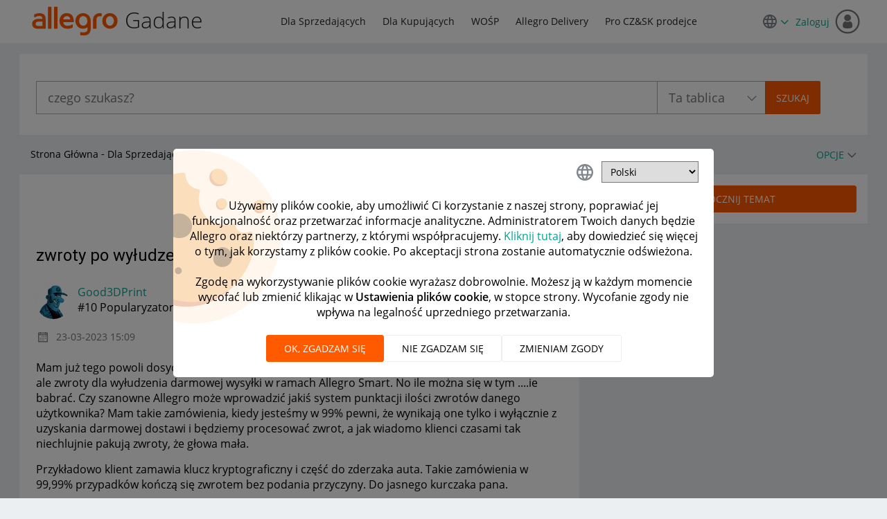

--- FILE ---
content_type: text/html;charset=UTF-8
request_url: https://spolecznosc.allegro.pl/t5/smart-dla-sprzedawc%C3%B3w/zwroty-po-wy%C5%82udzeniu-darmowej-dostawy/m-p/545780
body_size: 54542
content:
<!DOCTYPE html><html prefix="og: http://ogp.me/ns#" dir="ltr" lang="pl" class="no-js">
	<head>
	
	<title>
	Rozwiązano: Odp.: zwroty po wyłudzeniu darmowej dostawy - Społeczność Allegro - 545683
</title>
	
	
	<!-- favicon -->
<link rel="icon" type="image/x-icon" href='https://spolecznosc.allegro.pl/html/@0727E9748A26A62104D61F06E139C0D4/assets/favicon.ico' />


<script>
(function(a,e,f,g,b,c,d){a["cm.analytics.object"]=b;a[b]=a[b]||function(){(a[b].q=a[b].q||[]).push(arguments)};c=e.createElement(f);d=e.getElementsByTagName(f)[0];c.async=1;c.src=g;d.parentNode.insertBefore(c,d)})(window,document,"script","//ngastatic.com/s4c/tracker.js","cm");
</script>

<script>
cm('create', 'CM.200107.tz_pl', {
  customCookies: ["LithiumUserInfo"]
});

cm('send', 'pageview');

function sendCmClick(label, value) {
  cm("send", "event", { action: "click", label: label, value: value });
}

window.addEventListener("click", function(e) {
  var target = e.target;
  if (target.tagName === "A") sendCmClick(target.textContent, target.href);
  else if (target.tagName === "INPUT" && target.type === "submit")
    sendCmClick(target.id || target.className, target.value);
  else if (target.tagName === "BUTTON") sendCmClick(target.textContent);
});
</script>

	
	
	<link rel="next" href="https://spolecznosc.allegro.pl/t5/smart-dla-sprzedawc%C3%B3w/zwroty-po-wy%C5%82udzeniu-darmowej-dostawy/td-p/545683/page/2"/>
	<meta content="zwroty to dla allegro koszty , trzeba by przekalkulować i wrzucać klientom jako gift kilka monet ma konto jeśli przykładowo na 10 transakcji - 545683" name="description"/><meta content="width=device-width, initial-scale=1.0" name="viewport"/><meta content="2024-07-03T16:07:59+02:00" itemprop="dateModified"/><meta content="text/html; charset=UTF-8" http-equiv="Content-Type"/><link href="https://spolecznosc.allegro.pl/t5/smart-dla-sprzedawc%C3%B3w/zwroty-po-wy%C5%82udzeniu-darmowej-dostawy/td-p/545683" rel="canonical"/>
	<meta content="https://spolecznosc.allegro.pl/t5/user/viewprofilepage/user-id/5762" property="article:author"/><meta content="Społeczność Allegro" property="og:site_name"/><meta content="article" property="og:type"/><meta content="https://spolecznosc.allegro.pl/t5/smart-dla-sprzedawc%C3%B3w/zwroty-po-wy%C5%82udzeniu-darmowej-dostawy/td-p/545683" property="og:url"/><meta content="Smart! dla sprzedawców" property="article:section"/><meta content=" zwroty to dla allegro koszty , trzeba by przekalkulować i wrzucać klientom jako gift kilka monet ma konto jeśli przykładowo na 10 transakcji nie było zwrotu " property="og:description"/><meta content="2023-03-23T14:55:31.019Z" property="article:published_time"/><meta content="2024-07-03T16:07:59+02:00" property="article:modified_time"/><meta content="Odp.: zwroty po wyłudzeniu darmowej dostawy" property="og:title"/>
	
	
	
	    
            	<link href="/skins/2037848/e788a6215c9adaa78471b64e902615eb/allegro_responsive.css" rel="stylesheet" type="text/css"/>
            
	

	
	
	
	
	



<script type="text/javascript" src="/t5/scripts/EF7B13D9B64EB8BBD9C87DD3095E9284/lia-scripts-head-min.js"></script><script language="javascript" type="text/javascript">
<!--
window.FileAPI = { jsPath: '/html/assets/js/vendor/ng-file-upload-shim/' };
LITHIUM.PrefetchData = {"Components":{},"commonResults":{}};
LITHIUM.DEBUG = false;
LITHIUM.CommunityJsonObject = {
  "Validation" : {
    "image.description" : {
      "min" : 0,
      "max" : 1000,
      "isoneof" : [ ],
      "type" : "string"
    },
    "tkb.toc_maximum_heading_level" : {
      "min" : 1,
      "max" : 6,
      "isoneof" : [ ],
      "type" : "integer"
    },
    "tkb.toc_heading_list_style" : {
      "min" : 0,
      "max" : 50,
      "isoneof" : [
        "disc",
        "circle",
        "square",
        "none"
      ],
      "type" : "string"
    },
    "blog.toc_maximum_heading_level" : {
      "min" : 1,
      "max" : 6,
      "isoneof" : [ ],
      "type" : "integer"
    },
    "tkb.toc_heading_indent" : {
      "min" : 5,
      "max" : 50,
      "isoneof" : [ ],
      "type" : "integer"
    },
    "blog.toc_heading_indent" : {
      "min" : 5,
      "max" : 50,
      "isoneof" : [ ],
      "type" : "integer"
    },
    "blog.toc_heading_list_style" : {
      "min" : 0,
      "max" : 50,
      "isoneof" : [
        "disc",
        "circle",
        "square",
        "none"
      ],
      "type" : "string"
    }
  },
  "User" : {
    "settings" : {
      "imageupload.legal_file_extensions" : "*.jpg;*.JPG;*.jpeg;*.JPEG;*.gif;*.GIF;*.png;*.PNG",
      "config.enable_avatar" : true,
      "integratedprofile.show_klout_score" : true,
      "layout.sort_view_by_last_post_date" : true,
      "layout.friendly_dates_enabled" : true,
      "profileplus.allow.anonymous.scorebox" : false,
      "tkb.message_sort_default" : "topicPublishDate",
      "layout.format_pattern_date" : "dd-MM-yyyy",
      "config.require_search_before_post" : "off",
      "isUserLinked" : false,
      "integratedprofile.cta_add_topics_dismissal_timestamp" : -1,
      "layout.message_body_image_max_size" : 1000,
      "profileplus.everyone" : false,
      "integratedprofile.cta_connect_wide_dismissal_timestamp" : -1,
      "blog.toc_maximum_heading_level" : "2",
      "integratedprofile.hide_social_networks" : false,
      "blog.toc_heading_indent" : "15",
      "contest.entries_per_page_num" : 20,
      "layout.messages_per_page_linear" : 15,
      "integratedprofile.cta_manage_topics_dismissal_timestamp" : -1,
      "profile.shared_profile_test_group" : false,
      "integratedprofile.cta_personalized_feed_dismissal_timestamp" : -1,
      "integratedprofile.curated_feed_size" : 10,
      "contest.one_kudo_per_contest" : false,
      "integratedprofile.enable_social_networks" : false,
      "integratedprofile.my_interests_dismissal_timestamp" : -1,
      "profile.language" : "pl",
      "layout.friendly_dates_max_age_days" : 1,
      "layout.threading_order" : "thread_descending",
      "blog.toc_heading_list_style" : "disc",
      "useRecService" : false,
      "layout.module_welcome" : "<h1>Miło Cię widzieć! <\/h1> \r\n<p> <\/p>\r\n<p >Jak dostawa na czas, to Allegro! Wybieraj spośród tysięcy produktów i zamawiaj z dostawą przed Świętami. <\/p>",
      "imageupload.max_uploaded_images_per_upload" : 3,
      "imageupload.max_uploaded_images_per_user" : 10000,
      "integratedprofile.connect_mode" : "",
      "tkb.toc_maximum_heading_level" : "",
      "tkb.toc_heading_list_style" : "disc",
      "sharedprofile.show_hovercard_score" : true,
      "config.search_before_post_scope" : "community",
      "tkb.toc_heading_indent" : "",
      "p13n.cta.recommendations_feed_dismissal_timestamp" : -1,
      "imageupload.max_file_size" : 10024,
      "layout.show_batch_checkboxes" : false,
      "integratedprofile.cta_connect_slim_dismissal_timestamp" : -1
    },
    "isAnonymous" : true,
    "policies" : {
      "image-upload.process-and-remove-exif-metadata" : true
    },
    "registered" : false,
    "emailRef" : "",
    "id" : -1,
    "login" : "były forumowicz"
  },
  "Server" : {
    "communityPrefix" : "/efhrk77575",
    "nodeChangeTimeStamp" : 1769267712622,
    "tapestryPrefix" : "/t5",
    "deviceMode" : "DESKTOP",
    "responsiveDeviceMode" : "DESKTOP",
    "membershipChangeTimeStamp" : "0",
    "version" : "25.12",
    "branch" : "25.12-release",
    "showTextKeys" : false
  },
  "Config" : {
    "phase" : "prod",
    "integratedprofile.cta.reprompt.delay" : 30,
    "profileplus.tracking" : {
      "profileplus.tracking.enable" : false,
      "profileplus.tracking.click.enable" : false,
      "profileplus.tracking.impression.enable" : false
    },
    "app.revision" : "2512231126-s6f44f032fc-b18",
    "navigation.manager.community.structure.limit" : "1000"
  },
  "Activity" : {
    "Results" : [ ]
  },
  "NodeContainer" : {
    "viewHref" : "https://spolecznosc.allegro.pl/t5/dla-sprzedaj%C4%85cych/ct-p/Sprzedajacy",
    "description" : "",
    "id" : "Sprzedajacy",
    "shortTitle" : "Dla Sprzedających",
    "title" : "Dla Sprzedających",
    "nodeType" : "category"
  },
  "Page" : {
    "skins" : [
      "allegro_responsive",
      "theme_support",
      "theme_base",
      "responsive_peak"
    ],
    "authUrls" : {
      "loginUrl" : "/plugins/custom/allegro/allegro_oauth2_sso/sso_login_redirect?referer=https%3A%2F%2Fspolecznosc.allegro.pl%2Ft5%2Fsmart-dla-sprzedawc%25C3%25B3w%2Fzwroty-po-wy%25C5%2582udzeniu-darmowej-dostawy%2Fm-p%2F545780",
      "loginUrlNotRegistered" : "/plugins/custom/allegro/allegro_oauth2_sso/sso_login_redirect?redirectreason=notregistered&referer=https%3A%2F%2Fspolecznosc.allegro.pl%2Ft5%2Fsmart-dla-sprzedawc%25C3%25B3w%2Fzwroty-po-wy%25C5%2582udzeniu-darmowej-dostawy%2Fm-p%2F545780",
      "loginUrlNotRegisteredDestTpl" : "/plugins/custom/allegro/allegro_oauth2_sso/sso_login_redirect?redirectreason=notregistered&referer=%7B%7BdestUrl%7D%7D"
    },
    "name" : "ForumTopicPage",
    "rtl" : false,
    "object" : {
      "viewHref" : "/t5/smart-dla-sprzedawc%C3%B3w/zwroty-po-wy%C5%82udzeniu-darmowej-dostawy/td-p/545683",
      "subject" : "zwroty po wyłudzeniu darmowej dostawy",
      "id" : 545683,
      "page" : "ForumTopicPage",
      "type" : "Thread"
    }
  },
  "WebTracking" : {
    "Activities" : { },
    "path" : "Community:Strona Główna/Category:Dla Sprzedających/Board:Smart! dla sprzedawców/Message:Odp.: zwroty po wyłudzeniu darmowej dostawy"
  },
  "Feedback" : {
    "targeted" : { }
  },
  "Seo" : {
    "markerEscaping" : {
      "pathElement" : {
        "prefix" : "@",
        "match" : "^[0-9][0-9]$"
      },
      "enabled" : false
    }
  },
  "TopLevelNode" : {
    "viewHref" : "https://spolecznosc.allegro.pl/",
    "description" : "",
    "id" : "efhrk77575",
    "shortTitle" : "Strona Główna",
    "title" : "Społeczność Allegro",
    "nodeType" : "Community"
  },
  "Community" : {
    "viewHref" : "https://spolecznosc.allegro.pl/",
    "integratedprofile.lang_code" : "pl",
    "integratedprofile.country_code" : "US",
    "id" : "efhrk77575",
    "shortTitle" : "Strona Główna",
    "title" : "Społeczność Allegro"
  },
  "CoreNode" : {
    "conversationStyle" : "forum",
    "viewHref" : "https://spolecznosc.allegro.pl/t5/smart-dla-sprzedawc%C3%B3w/bd-p/Smart-sprzedajacy",
    "settings" : { },
    "description" : "Tutaj rozwiejesz wątpliwości dotyczące udostępniania dostaw i obsługiwania zamówień Allegro Smart!",
    "id" : "Smart-sprzedajacy",
    "shortTitle" : "Smart! dla sprzedawców",
    "title" : "Smart! dla sprzedawców",
    "nodeType" : "Board",
    "ancestors" : [
      {
        "viewHref" : "https://spolecznosc.allegro.pl/t5/dla-sprzedaj%C4%85cych/ct-p/Sprzedajacy",
        "description" : "",
        "id" : "Sprzedajacy",
        "shortTitle" : "Dla Sprzedających",
        "title" : "Dla Sprzedających",
        "nodeType" : "category"
      },
      {
        "viewHref" : "https://spolecznosc.allegro.pl/",
        "description" : "",
        "id" : "efhrk77575",
        "shortTitle" : "Strona Główna",
        "title" : "Społeczność Allegro",
        "nodeType" : "Community"
      }
    ]
  }
};
LITHIUM.Components.RENDER_URL = "/t5/util/componentrenderpage/component-id/#{component-id}?render_behavior=raw";
LITHIUM.Components.ORIGINAL_PAGE_NAME = 'forums/v5/ForumTopicPage';
LITHIUM.Components.ORIGINAL_PAGE_ID = 'ForumTopicPage';
LITHIUM.Components.ORIGINAL_PAGE_CONTEXT = '[base64]';
LITHIUM.Css = {
  "BASE_DEFERRED_IMAGE" : "lia-deferred-image",
  "BASE_BUTTON" : "lia-button",
  "BASE_SPOILER_CONTAINER" : "lia-spoiler-container",
  "BASE_TABS_INACTIVE" : "lia-tabs-inactive",
  "BASE_TABS_ACTIVE" : "lia-tabs-active",
  "BASE_AJAX_REMOVE_HIGHLIGHT" : "lia-ajax-remove-highlight",
  "BASE_FEEDBACK_SCROLL_TO" : "lia-feedback-scroll-to",
  "BASE_FORM_FIELD_VALIDATING" : "lia-form-field-validating",
  "BASE_FORM_ERROR_TEXT" : "lia-form-error-text",
  "BASE_FEEDBACK_INLINE_ALERT" : "lia-panel-feedback-inline-alert",
  "BASE_BUTTON_OVERLAY" : "lia-button-overlay",
  "BASE_TABS_STANDARD" : "lia-tabs-standard",
  "BASE_AJAX_INDETERMINATE_LOADER_BAR" : "lia-ajax-indeterminate-loader-bar",
  "BASE_AJAX_SUCCESS_HIGHLIGHT" : "lia-ajax-success-highlight",
  "BASE_CONTENT" : "lia-content",
  "BASE_JS_HIDDEN" : "lia-js-hidden",
  "BASE_AJAX_LOADER_CONTENT_OVERLAY" : "lia-ajax-loader-content-overlay",
  "BASE_FORM_FIELD_SUCCESS" : "lia-form-field-success",
  "BASE_FORM_WARNING_TEXT" : "lia-form-warning-text",
  "BASE_FORM_FIELDSET_CONTENT_WRAPPER" : "lia-form-fieldset-content-wrapper",
  "BASE_AJAX_LOADER_OVERLAY_TYPE" : "lia-ajax-overlay-loader",
  "BASE_FORM_FIELD_ERROR" : "lia-form-field-error",
  "BASE_SPOILER_CONTENT" : "lia-spoiler-content",
  "BASE_FORM_SUBMITTING" : "lia-form-submitting",
  "BASE_EFFECT_HIGHLIGHT_START" : "lia-effect-highlight-start",
  "BASE_FORM_FIELD_ERROR_NO_FOCUS" : "lia-form-field-error-no-focus",
  "BASE_EFFECT_HIGHLIGHT_END" : "lia-effect-highlight-end",
  "BASE_SPOILER_LINK" : "lia-spoiler-link",
  "BASE_DISABLED" : "lia-link-disabled",
  "FACEBOOK_LOGOUT" : "lia-component-users-action-logout",
  "FACEBOOK_SWITCH_USER" : "lia-component-admin-action-switch-user",
  "BASE_FORM_FIELD_WARNING" : "lia-form-field-warning",
  "BASE_AJAX_LOADER_FEEDBACK" : "lia-ajax-loader-feedback",
  "BASE_AJAX_LOADER_OVERLAY" : "lia-ajax-loader-overlay",
  "BASE_LAZY_LOAD" : "lia-lazy-load"
};
(function() { if (!window.LITHIUM_SPOILER_CRITICAL_LOADED) { window.LITHIUM_SPOILER_CRITICAL_LOADED = true; window.LITHIUM_SPOILER_CRITICAL_HANDLER = function(e) { if (!window.LITHIUM_SPOILER_CRITICAL_LOADED) return; if (e.target.classList.contains('lia-spoiler-link')) { var container = e.target.closest('.lia-spoiler-container'); if (container) { var content = container.querySelector('.lia-spoiler-content'); if (content) { if (e.target.classList.contains('open')) { content.style.display = 'none'; e.target.classList.remove('open'); } else { content.style.display = 'block'; e.target.classList.add('open'); } } e.preventDefault(); return false; } } }; document.addEventListener('click', window.LITHIUM_SPOILER_CRITICAL_HANDLER, true); } })();
LITHIUM.noConflict = true;
LITHIUM.useCheckOnline = false;
LITHIUM.RenderedScripts = [
  "Throttle.js",
  "jquery.ui.resizable.js",
  "SearchForm.js",
  "jquery.js",
  "AjaxFeedback.js",
  "Tooltip.js",
  "jquery.ui.position.js",
  "Lithium.js",
  "jquery.effects.slide.js",
  "jquery.fileupload.js",
  "jquery.function-utils-1.0.js",
  "Auth.js",
  "ActiveCast3.js",
  "DropDownMenuVisibilityHandler.js",
  "jquery.lithium-selector-extensions.js",
  "jquery.css-data-1.0.js",
  "Namespace.js",
  "json2.js",
  "jquery.delayToggle-1.0.js",
  "jquery.clone-position-1.0.js",
  "AutoComplete.js",
  "jquery.position-toggle-1.0.js",
  "DropDownMenu.js",
  "Placeholder.js",
  "Forms.js",
  "jquery.ui.widget.js",
  "PartialRenderProxy.js",
  "ElementQueries.js",
  "jquery.viewport-1.0.js",
  "EarlyEventCapture.js",
  "CustomEvent.js",
  "jquery.autocomplete.js",
  "jquery.ui.draggable.js",
  "PolyfillsAll.js",
  "jquery.tmpl-1.1.1.js",
  "jquery.appear-1.1.1.js",
  "jquery.hoverIntent-r6.js",
  "Video.js",
  "Cache.js",
  "MessageViewDisplay.js",
  "jquery.json-2.6.0.js",
  "Loader.js",
  "SpoilerToggle.js",
  "InlineMessageReplyContainer.js",
  "DataHandler.js",
  "ResizeSensor.js",
  "NoConflict.js",
  "jquery.ui.mouse.js",
  "Components.js",
  "jquery.iframe-transport.js",
  "jquery.ui.dialog.js",
  "LiModernizr.js",
  "HelpIcon.js",
  "jquery.scrollTo.js",
  "prism.js",
  "Text.js",
  "ElementMethods.js",
  "Globals.js",
  "SearchAutoCompleteToggle.js",
  "Dialog.js",
  "Events.js",
  "Link.js",
  "jquery.tools.tooltip-1.2.6.js",
  "jquery.placeholder-2.0.7.js",
  "jquery.blockui.js",
  "jquery.ui.core.js",
  "ForceLithiumJQuery.js",
  "jquery.iframe-shim-1.0.js",
  "Sandbox.js",
  "jquery.ajax-cache-response-1.0.js",
  "CookieBannerAlert.js",
  "ValueSurveyLauncher.js",
  "jquery.effects.core.js",
  "AjaxSupport.js",
  "InformationBox.js",
  "DeferredImages.js",
  "MessageBodyDisplay.js"
];// -->
</script><script type="text/javascript" src="/t5/scripts/D60EB96AE5FF670ED274F16ABB044ABD/lia-scripts-head-min.js"></script></head>
	<body class="lia-board lia-user-status-anonymous ForumTopicPage lia-body" id="lia-body">
	
	
	<div id="7D0-176-7" class="ServiceNodeInfoHeader">
</div>
	
	
	
	

	<div class="lia-page">
		<center>
			
				<style> .CommunityPage .lia-quilt-row-hero .lia-quilt-column-alley .left-content h1{ color:#000; } .CommunityPage .vitality .stat{ color: #767676; } @media screen and (min-width:768px){ .CommunityPage .lia-quilt-row-hero{ background-image: url("/html/assets/bg_home.webp"); background-size: cover; min-height: 116px; background-repeat: no-repeat; } .ForumPage .lia-quilt-row-hero{ background-image: url(/html/assets/Smart-sprzedajacy.webp), url(/html/assets/bg_board.png); background-size: cover; min-height: 116px; background-repeat: no-repeat; } .CategoryPage .lia-quilt-row-hero, .IdeaExchangePage .lia-quilt-row-hero{ background-image: url(/html/assets/Smart-sprzedajacy.png), url(/html/assets/bg_category.webp); background-size: cover; min-height: 116px; background-repeat: no-repeat; } } @media screen and (max-width:991px){ .CommunityPage .lia-quilt-row-hero{ background-image: url("/html/assets/small_banner.webp"); background-repeat: no-repeat; background-size: 62%; background-position: 97% 6%; min-height: 116px; } } @media screen and (max-width:600px){ .lia-quilt-row-hero .lia-quilt-column-alley .left-content h1{ font-size:20px; } .CommunityPage .lia-quilt-row-hero{ background-image: url("/html/assets/cutout_small_banner.webp"); background-position: top right; background-size: 125px; padding: 15px; } } .lia-top-quilt>.lia-quilt-row-header .lia-quilt-row-main-header .lia-quilt-column-header-left .custom-community-title h1 a>span{ background: url(/html/assets/logo.svg) center/cover no-repeat; display: inline-block; font: 0/0 a; height: 43px; vertical-align: middle; width: 128px; margin-top: -4px; } </style>
<style>
input.lia-cookie-preferences-confirm-link {
    display: none;
}
.custom-previous-stored-cookie{
	border-bottom: 1px solid #e8e8e8;
  margin-bottom: 15px;
  border-top: 1px solid #e8e8e8;
	padding: 10px 0;
  margin-top: 15px;
  font-weight: bold;
	margin-bottom: 15px;
}
.lia-user-cookie-preferences-input-form .loader-overlay{
  width: 100%;
  height: 92%;
  position: absolute;
  top: 20px;
  background-color: #fff;
  left: 0;
}
.lia-user-cookie-preferences-input-form .loader-overlay .context-loader-wrapper{
  padding-top: 75px;
  background-color: transparent;
}
.lia-user-cookie-preferences-input-form .loader-overlay:before {
    background-image: url("[data-uri]");
    background-position: -95px 0;
    background-repeat: no-repeat;
    background-size: 250px;
    content: '';
    display: block;
    height: 100%;
    left: 0;
    opacity: 0.4;
    pointer-events: none;
    position: absolute;
    top: 0;
    width: 100%;
    z-index: -1;
}
.lia-user-cookie-preferences-input-form .loader-overlay .context-loader-wrapper >span[data-lang="pl"]:after{
  content : 'Pobieranie wcześniej wybranych plików cookie, proszę czekać...';
  display: block;
}
.lia-user-cookie-preferences-input-form .loader-overlay .context-loader-wrapper >span[data-lang="en"]:after{
  content : 'Pobieranie wcześniej wybranych plików cookie, proszę czekać...';
  display: block;
}
.lia-user-cookie-preferences-input-form .loader-overlay .context-loader-wrapper >span[data-lang="cz"]:after{
  content : 'Pobieranie wcześniej wybranych plików cookie, proszę czekać...';
  display: block;
}
</style>


  <div class="custom-cookie-alert">
    <div class="wrapper">
    </div>
  </div>
					
	
	<div class="MinimumWidthContainer">
		<div class="min-width-wrapper">
			<div class="min-width">		
				
						<div class="lia-content">
                            
							
							<div class="lia-cookie-banner-alert lia-component-gdprcookiebanner-widget-cookie-banner-alert">
    <div class="lia-cookie-banner-alert-text-v2">
		<div class="lia-cookie-banner-alert-text-content">
			Używamy plików cookie, aby umożliwić Ci korzystanie z naszej strony, poprawiać jej funkcjonalność oraz przetwarzać informacje analityczne. Administratorem Twoich danych będzie Allegro oraz niektórzy partnerzy, z którymi współpracujemy. <a target="_blank" href="https://allegro.pl/regulaminy/polityka-plikow-cookies-lDzYv9wn8Tn">Kliknij tutaj</a>, aby dowiedzieć się więcej o tym, jak korzystamy z plików cookie. Po akceptacji strona zostanie automatycznie odświeżona.
		</div>
		<div class="lia-cookie-banner-alert-actions">
			<div class="lia-cookie-banner-alert-accept">
				<span class="lia-button-wrapper lia-button-wrapper-primary"><a class="lia-button lia-button-primary lia-cookie-banner-alert-accept lia-link-ticket-post-action" role="button" data-lia-action-token="x4DxPPb5QEg9-EljPRdBsB3IvoXTT5BlRRqZpnzcX2I." rel="nofollow" id="link" href="https://spolecznosc.allegro.pl/t5/forums/v5/forumtopicpage.cookiebanneralertv2.link:acceptcookieevent?t:ac=board-id/Smart-sprzedajacy/message-id/11651&amp;t:cp=gdprcookiebanner/contributions/cookiebannercontributionpage"><span>Akceptuj</span></a></span>
			</div>
			<div class="lia-cookie-banner-alert-reject">
				<span class="lia-button-wrapper lia-button-wrapper-primary"><a class="lia-button lia-button-primary lia-cookie-banner-alert-reject lia-link-ticket-post-action" role="button" data-lia-action-token="aUjHVNPunTZO3-zNpi7qbCmgulAGqBtm6IHMCQsN4AM." rel="nofollow" id="link_0" href="https://spolecznosc.allegro.pl/t5/forums/v5/forumtopicpage.cookiebanneralertv2.link_0:rejectcookieevent?t:ac=board-id/Smart-sprzedajacy/message-id/11651&amp;t:cp=gdprcookiebanner/contributions/cookiebannercontributionpage"><span>Odrzuć</span></a></span>
			</div>
			<div class="lia-cookie-banner-alert-preferences">
				<span class="lia-button-wrapper lia-button-wrapper-secondary"><a class="lia-button lia-button-secondary lia-cookie-banner-alert-preferences lia-panel-dialog-trigger lia-panel-dialog-trigger-event-click lia-js-data-dialogKey-1422701513" id="link_1" href="#">Preferencje</a></span>
			</div>
		</div>
	</div>
</div>
							
		
	<div class="lia-quilt lia-quilt-forum-topic-page lia-quilt-layout-two-column-main-side lia-top-quilt lia-forum-topic-page-gte-5">
	<div class="lia-quilt-row lia-quilt-row-header">
		<div class="lia-quilt-column lia-quilt-column-24 lia-quilt-column-single lia-quilt-column-common-header">
			<div class="lia-quilt-column-alley lia-quilt-column-alley-single">
	
		
			<div class="lia-quilt lia-quilt-header lia-quilt-layout-header lia-component-quilt-header">
	<div class="lia-quilt-row lia-quilt-row-main-header">
		<div class="lia-quilt-column lia-quilt-column-12 lia-quilt-column-left lia-quilt-column-header-left">
			<div class="lia-quilt-column-alley lia-quilt-column-alley-left">
	
		
			<div class="lia-slide-out-nav-menu lia-component-common-widget-slide-out-nav-menu">
    <button li-bindable="" li-common-element-hook="navMenuTriggerElement" class="lia-slide-menu-trigger lia-slide-out-nav-menu-wrapper">
        <div ng-non-bindable="" class="lia-slide-out-nav-menu-title">
            Przeglądaj
        </div>
    </button>
    <li:common-slide-menu li-bindable="" trigger-element="navMenuTriggerElement" li-direction="left" style="display:none">
        <div class="lia-quilt lia-quilt-navigation-slide-out-menu lia-quilt-layout-one-column">
	<div class="lia-quilt-row lia-quilt-row-header">
		<div class="lia-quilt-column lia-quilt-column-24 lia-quilt-column-single lia-quilt-column-common-header lia-mark-empty">
			
		</div>
	</div><div class="lia-quilt-row lia-quilt-row-main">
		<div class="lia-quilt-column lia-quilt-column-24 lia-quilt-column-single lia-quilt-column-main-content">
			<div class="lia-quilt-column-alley lia-quilt-column-alley-single">
	
		
			<li:community-navigation class="lia-component-community-widget-navigation" li-bindable="" li-instance="0" componentId="community.widget.navigation" mode="default"></li:community-navigation>
		
	
	
</div>
		</div>
	</div><div class="lia-quilt-row lia-quilt-row-footer">
		<div class="lia-quilt-column lia-quilt-column-24 lia-quilt-column-single lia-quilt-column-common-footer lia-mark-empty">
			
		</div>
	</div>
</div>
    </li:common-slide-menu>
</div>
		
			<div class="custom-community-title">
    <h1><a href="/"><span>Allegro</span> Gadane</a></h1>
</div>

		
	
	
</div>
		</div><div class="lia-quilt-column lia-quilt-column-12 lia-quilt-column-right lia-quilt-column-header-right">
			<div class="lia-quilt-column-alley lia-quilt-column-alley-right">
	
		
			<div class="custom-community-header-navigation">
    <nav role="navigation">
        <ul>
            <li><a href="/t5/dla-sprzedaj%C4%85cych/ct-p/Sprzedajacy" title="Dla Sprzedających">Dla Sprzedających</a></li>
            <li><a href="/t5/dla-kupuj%C4%85cych/ct-p/Kupujacy" title="Dla Kupujących">Dla Kupujących</a></li>
            <li><a href="/t5/wo%C5%9Bp/ct-p/WOSP" title="WOŚP">WOŚP</a></li>
            <li><a href="/t5/allegro-delivery/bd-p/allegro-delivery" title="Allegro Delivery">Allegro Delivery</a></li>
            <li><a href="/t5/pro-cz-sk-prodejce/bd-p/ProdejciCZ" title="Pro CZ&amp;SK prodejce">Pro CZ&amp;SK prodejce</a></li>
        </ul>
    </nav>
</div>

		
			<style>
a.selector-link-for-anonymous {
 padding-right:0px;
}
a.selector-link-for-anonymous::after {
    content: "\f110";
    font-family: "FontAwesome";
    font-size: 12px;
    font-weight: bold;
    line-height: 24px;
    margin-left: 5px;
}

.custom-language-selector.dropdown-custom {
    position: relative;
}
.dropdown-custom__target {
    border: 1px solid rgba(118,118,118,0.6);
    border-radius: 4px;
    position: absolute;
    width: 150px;
    display: none;
    z-index: 99;
    top: 35px;
    background-color: #fff;
}
.dropdown-custom__target li:hover{
    cursor:pointer;
    color:#ff5a00;
    background: #edf9fd;
}
.dropdown-custom__target li{
    padding:5px;
    font-size:14px;
    font-weight: bold;
}
.dropdown-custom__target ul{
    margin:0;
}
.dropdown-custom__target li:not(:last-child) {
    border-bottom: 1px solid rgba(118,118,118,0.6);
}
.dropdown-custom__target li:first-child {
    border-top: 2px solid #ff5a00;
}
.active{
    display:block;
}
.bg-color{
    background: #edf9fd;
}

  </style>
	<div class="custom-language-selector dropdown-custom">
        <div class="dropdown-custom__trigger" id="dropdown-custom__trigger_id">
            <a href="javascript:;" class="selector-link-for-anonymous"><img src="/html/assets/ic_language_24px.svg"/></a>     
        </div>
        <div class="dropdown-custom__target" >
            <ul>
                <li data-id="pl" class="bg-color">Polski</li>
                <li data-id="en" >English</li>
                <li data-id="cs" >Čeština</li>
            </ul>
        </div>
	</div>



		
	
	

	
		<div class="lia-header-actions">
			
		
			<a class="lia-link-navigation login-link lia-authentication-link lia-component-users-action-login" rel="nofollow" id="loginPageV2" href="/plugins/custom/allegro/allegro_oauth2_sso/sso_login_redirect?referer=https%3A%2F%2Fspolecznosc.allegro.pl%2Ft5%2Fsmart-dla-sprzedawc%25C3%25B3w%2Fzwroty-po-wy%25C5%2582udzeniu-darmowej-dostawy%2Fm-p%2F545780">Zaloguj</a>
		
	
		</div>
	
	

	
		
			
		
	
	

	
		<div class="lia-header-actions lia-mark-empty">
			
		
			
		
			
		
	
		</div>
	
	
</div>
		</div>
	</div><div class="lia-quilt-row lia-quilt-row-sub-header">
		<div class="lia-quilt-column lia-quilt-column-24 lia-quilt-column-single lia-quilt-column-sub-header-main">
			<div class="lia-quilt-column-alley lia-quilt-column-alley-single">
	
		<div class="header-content-wrapper">
			
		
			<div id="lia-searchformV32" class="SearchForm lia-search-form-wrapper lia-mode-default lia-component-common-widget-search-form">
	

	
		<div class="lia-inline-ajax-feedback">
			<div class="AjaxFeedback" id="ajaxfeedback"></div>
			
	

	

		</div>

	

	
		<div id="searchautocompletetoggle">	
	
		

	
		<div class="lia-inline-ajax-feedback">
			<div class="AjaxFeedback" id="ajaxfeedback_0"></div>
			
	

	

		</div>

	

	
			
            <form enctype="multipart/form-data" class="lia-form lia-form-inline SearchForm" action="https://spolecznosc.allegro.pl/t5/forums/v5/forumtopicpage.searchformv32.form.form" method="post" id="form" name="form"><div class="t-invisible"><input value="board-id/Smart-sprzedajacy/message-id/11651" name="t:ac" type="hidden"></input><input value="search/contributions/page" name="t:cp" type="hidden"></input><input value="[base64]." name="lia-form-context" type="hidden"></input><input value="ForumTopicPage:board-id/Smart-sprzedajacy/message-id/11651:searchformv32.form:" name="liaFormContentKey" type="hidden"></input><input value="5DI9GWMef1Esyz275vuiiOExwpQ=:H4sIAAAAAAAAALVSTU7CQBR+krAixkj0BrptjcpCMSbERGKCSmxcm+kwlGrbqTOvFDYexRMYL8HCnXfwAG5dubDtFKxgYgu4mrzvm3w/M+/pHcphHQ4kI4L2dMo9FLYZoM09qbeJxQ4V0+XC7e/tamqyBPEChwgbh1JAjQtLIz6hPaYh8ZlEMaxplAvm2KZmEsm0hhmBhOKpzZzOlsEw8LevR5W3zZfPEqy0oJIYc+eCuAyh2rolfaI7xLN0I8rjWfWBj7CuzJvf5osmbxRN3hacMimNwHRtKSOr0XNnv/vx+FoCGPjhMRzljhNLYHrEt9kA5T08ACCsKvREoYuqxqLl8BLO84q4UcMITcG49y/QOGs1pYyESl5p6V6qwRW086rinVmoxMZsiZud/zBUTc6gmVc4kExkJafmcYG1GM9+wfIsCkf2OP54hal5EjnG54z8h0XhjfcF7wQUs5Kz0GTjU2rOjc/llTT4Au07pDOcBQAA" name="t:formdata" type="hidden"></input></div>
	
	

	

	

	
		<div class="lia-inline-ajax-feedback">
			<div class="AjaxFeedback" id="feedback"></div>
			
	

	

		</div>

	

	

	

	


	
	<input value="8Z3DAM94VBAqlPfDjbdOa1N66CjiZZ4DX9XvjXDA0Ew." name="lia-action-token" type="hidden"></input>
	
	<input value="form" id="form_UIDform" name="form_UID" type="hidden"></input>
	<input value="" id="form_instance_keyform" name="form_instance_key" type="hidden"></input>
	
                

                
                    
                        <span class="lia-search-granularity-wrapper">
                            <select title="Szczegółowość wyszukiwania" class="lia-search-form-granularity search-granularity" aria-label="Szczegółowość wyszukiwania" id="searchGranularity" name="searchGranularity"><option title="odpowiedzi" value="efhrk77575|community">odpowiedzi</option><option title="Ta kategoria" value="Sprzedajacy|category">Ta kategoria</option><option title="Ta tablica" selected="selected" value="Smart-sprzedajacy|forum-board">Ta tablica</option><option title="Baza wiedzy" value="tkb|tkb">Baza wiedzy</option><option title="użytkownicy" value="user|user">użytkownicy</option></select>
                        </span>
                    
                

                <span class="lia-search-input-wrapper">
                    <span class="lia-search-input-field">
                        <span class="lia-button-wrapper lia-button-wrapper-secondary lia-button-wrapper-searchForm-action"><input value="searchForm" name="submitContextX" type="hidden"></input><input class="lia-button lia-button-secondary lia-button-searchForm-action" value="Szukaj" id="submitContext" name="submitContext" type="submit"></input></span>

                        <input placeholder="czego szukasz?" aria-label="Wyszukaj" title="Wyszukaj" class="lia-form-type-text lia-autocomplete-input search-input lia-search-input-message" value="" id="messageSearchField_0" name="messageSearchField" type="text"></input>
                        <input placeholder="czego szukasz?" aria-label="Wyszukaj" title="Wyszukaj" class="lia-form-type-text lia-autocomplete-input search-input lia-search-input-tkb-article lia-js-hidden" value="" id="messageSearchField_1" name="messageSearchField_0" type="text"></input>
                        

	
		<input placeholder="czego szukasz?" ng-non-bindable="" title="Wpisz pozycję lub nazwę użytkownika" class="lia-form-type-text UserSearchField lia-search-input-user search-input lia-js-hidden lia-autocomplete-input" aria-label="Wpisz pozycję lub nazwę użytkownika" value="" id="userSearchField" name="userSearchField" type="text"></input>
	

	


                        <input placeholder="Enter a keyword to search within the private messages" title="Wprowadź słowo kluczowe" class="lia-form-type-text NoteSearchField lia-search-input-note search-input lia-js-hidden lia-autocomplete-input" aria-label="Wprowadź słowo kluczowe" value="" id="noteSearchField_0" name="noteSearchField" type="text"></input>
						<input title="Wprowadź słowo kluczowe" class="lia-form-type-text ProductSearchField lia-search-input-product search-input lia-js-hidden lia-autocomplete-input" aria-label="Wprowadź słowo kluczowe" value="" id="productSearchField" name="productSearchField" type="text"></input>
                        <input class="lia-as-search-action-id" name="as-search-action-id" type="hidden"></input>
                    </span>
                </span>
                
                    <span id="clearSearchButton" role="button" tabindex="0" title="Wyczyść" class="lia-clear-field lia-js-hidden" aria-label="Wyczyść wprowadzoną wartość wyszukiwania"></span>
                

                <span class="lia-cancel-search">anuluj</span>

                
            
</form>
		
			<div class="search-autocomplete-toggle-link lia-js-hidden">
				<span>
					<a class="lia-link-navigation auto-complete-toggle-on lia-link-ticket-post-action lia-component-search-action-enable-auto-complete" data-lia-action-token="uf4HKJV5eSCehCP3JoMMd8ITVARjSH37Tjgs8YfH148." rel="nofollow" id="enableAutoComplete" href="https://spolecznosc.allegro.pl/t5/forums/v5/forumtopicpage.enableautocomplete:enableautocomplete?t:ac=board-id/Smart-sprzedajacy/message-id/11651&amp;t:cp=action/contributions/searchactions">Włącz sugestie</a>					
					<span class="HelpIcon">
	<a class="lia-link-navigation help-icon lia-tooltip-trigger" role="button" aria-label="Ikona pomocy" id="link_2" href="#"><span class="lia-img-icon-help lia-fa-icon lia-fa-help lia-fa" alt="Autopodpowiadanie umożliwia szybkie zawężenie wyników wyszukiwania poprzez sugerowanie ewentualnych dopasowań podczas pisania." aria-label="Ikona pomocy" role="img" id="display"></span></a><div role="alertdialog" class="lia-content lia-tooltip-pos-bottom-left lia-panel-tooltip-wrapper" id="link_3-tooltip-element"><div class="lia-tooltip-arrow"></div><div class="lia-panel-tooltip"><div class="content">Autopodpowiadanie umożliwia szybkie zawężenie wyników wyszukiwania poprzez sugerowanie ewentualnych dopasowań podczas pisania.</div></div></div>
</span>
				</span>
			</div>
		

	

	

	
	
	
</div>
		
	<div class="spell-check-showing-result">
		Pokazywanie wyników dla <span class="lia-link-navigation show-results-for-link lia-link-disabled" aria-disabled="true" id="showingResult"></span>
		

	</div>
	<div>
		
		<span class="spell-check-search-instead">
			Zamiast tego wyszukaj <a class="lia-link-navigation search-instead-for-link" rel="nofollow" id="searchInstead" href="#"></a>
		</span>

	</div>
	<div class="spell-check-do-you-mean lia-component-search-widget-spellcheck">
		Czy miało to oznaczać: <a class="lia-link-navigation do-you-mean-link" rel="nofollow" id="doYouMean" href="#"></a>
	</div>

	

	

	


	
</div>
		
	
		</div>
	
	
</div>
		</div>
	</div><div class="lia-quilt-row lia-quilt-row-breadcrumb">
		<div class="lia-quilt-column lia-quilt-column-24 lia-quilt-column-single lia-quilt-column-breadcrumb">
			<div class="lia-quilt-column-alley lia-quilt-column-alley-single">
	
		
			<div aria-label="breadcrumbs" role="navigation" class="BreadCrumb crumb-line lia-breadcrumb lia-component-common-widget-breadcrumb">
	<ul role="list" id="list" class="lia-list-standard-inline">
	
		
			<li class="lia-breadcrumb-node crumb">
				<a class="lia-link-navigation crumb-community lia-breadcrumb-community lia-breadcrumb-forum" id="link_4" href="/">Strona Główna</a>
			</li>
			
				<li aria-hidden="true" class="lia-breadcrumb-seperator crumb-community lia-breadcrumb-community lia-breadcrumb-forum">
				  
          		  		<span class="separator">-</span>
          		  
				</li>
			
		
			<li class="lia-breadcrumb-node crumb">
				<a class="lia-link-navigation crumb-category lia-breadcrumb-category lia-breadcrumb-forum" id="link_5" href="/t5/dla-sprzedaj%C4%85cych/ct-p/Sprzedajacy">Dla Sprzedających</a>
			</li>
			
				<li aria-hidden="true" class="lia-breadcrumb-seperator crumb-category lia-breadcrumb-category lia-breadcrumb-forum">
				  
          		  		<span class="separator">-</span>
          		  
				</li>
			
		
			<li class="lia-breadcrumb-node crumb">
				<a class="lia-link-navigation crumb-board lia-breadcrumb-board lia-breadcrumb-forum" id="link_6" href="/t5/smart-dla-sprzedawc%C3%B3w/bd-p/Smart-sprzedajacy">Smart! dla sprzedawców</a>
			</li>
			
				<li aria-hidden="true" class="lia-breadcrumb-seperator crumb-board lia-breadcrumb-board lia-breadcrumb-forum">
				  
          		  		<span class="separator">-</span>
          		  
				</li>
			
		
			<li class="lia-breadcrumb-node crumb final-crumb">
				<span class="lia-link-navigation child-thread lia-link-disabled" aria-disabled="true" disabled="true" role="link" aria-label="Odp.: zwroty po wyłudzeniu darmowej dostawy" id="link_7">Odp.: zwroty po wyłudzeniu darmowej dostawy</span>
			</li>
			
		
	
</ul>
</div>
		
	
	

	
		<div class="page-controls">
			
		
			
    <div class="lia-menu-navigation-wrapper lia-js-hidden lia-menu-action lia-page-options lia-component-community-widget-page-options" id="actionMenuDropDown">	
	<div class="lia-menu-navigation">
		<div class="dropdown-default-item"><a title="Pokaż menu opcji" class="lia-js-menu-opener default-menu-option lia-js-mouseover-menu lia-link-navigation" aria-expanded="false" role="button" aria-label="Opcje" id="dropDownLink" href="#">Opcje</a>
			<div class="dropdown-positioning">
				<div class="dropdown-positioning-static">
					
	<ul aria-label="Pozycje rozwijanego menu" role="list" id="dropdownmenuitems" class="lia-menu-dropdown-items">
		

	
	
		
			
		
			
		
			
		
			
		
			
		
			
		
			
		
			
		
			
		
			
		
			
		
			
		
			
		
			
		
			
		
			
		
			
		
			
		
			
		
			
		
			
		
			<li role="listitem"><span class="lia-link-navigation mark-thread-unread lia-link-disabled lia-component-forums-action-mark-thread-unread" aria-disabled="true" id="markThreadUnread">Oznacz temat jako nowy</span></li>
		
			<li role="listitem"><span class="lia-link-navigation mark-thread-read lia-link-disabled lia-component-forums-action-mark-thread-read" aria-disabled="true" id="markThreadRead">Oznacz temat jako przeczytany</span></li>
		
			<li aria-hidden="true"><span class="lia-separator lia-component-common-widget-link-separator">
	<span class="lia-separator-post"></span>
	<span class="lia-separator-pre"></span>
</span></li>
		
			
		
			<li role="listitem"><span class="lia-link-navigation addThreadUserFloat lia-link-disabled lia-component-subscriptions-action-add-thread-user-float" aria-disabled="true" id="addThreadUserFloat">Przyklej wątek Temat u bieżącego użytkownika</span></li>
		
			
		
			<li role="listitem"><span class="lia-link-navigation addThreadUserBookmark lia-link-disabled lia-component-subscriptions-action-add-thread-user-bookmark" aria-disabled="true" id="addThreadUserBookmark">Zakładka</span></li>
		
			
		
			
		
			<li role="listitem"><span class="lia-link-navigation addThreadUserEmailSubscription lia-link-disabled lia-component-subscriptions-action-add-thread-user-email" aria-disabled="true" id="addThreadUserEmailSubscription">Subskrybuj</span></li>
		
			<li role="listitem"><span class="lia-link-navigation addThreadUserMute lia-link-disabled lia-component-subscriptions-action-add-thread-user-mute" aria-disabled="true" id="addThreadUserMute">Wycisz</span></li>
		
			
		
			<li aria-hidden="true"><span class="lia-separator lia-component-common-widget-link-separator">
	<span class="lia-separator-post"></span>
	<span class="lia-separator-pre"></span>
</span></li>
		
			
		
			
		
			
		
			
		
			<li role="listitem"><a class="lia-link-navigation print-thread lia-component-forums-action-print-thread" rel="nofollow" id="printThread" href="/t5/forums/forumtopicprintpage/board-id/Smart-sprzedajacy/message-id/11651/print-single-message/false/page/1">Strona dopasowana do drukarki</a></li>
		
			
		
			
		
			
		
			
		
			
		
			
		
	
	


	</ul>

				</div>
			</div>
		</div>
	</div>
</div>

		
	
		</div>
	
	
</div>
		</div>
	</div><div class="lia-quilt-row lia-quilt-row-feedback">
		<div class="lia-quilt-column lia-quilt-column-24 lia-quilt-column-single lia-quilt-column-feedback">
			<div class="lia-quilt-column-alley lia-quilt-column-alley-single">
	
		
			
	

	

		
			
        
        
	

	

    
		
	
	
</div>
		</div>
	</div>
</div>
		
	
	
</div>
		</div>
	</div><div class="lia-quilt-row lia-quilt-row-main">
		<div class="lia-quilt-column lia-quilt-column-16 lia-quilt-column-left lia-quilt-column-main-content">
			<div class="lia-quilt-column-alley lia-quilt-column-alley-left">
	
		<div class="thread-nav lia-mark-empty">
			
		
			
		
	
		</div>
	
	

	
		
			
			
			
				<div>
	<div class="linear-message-list message-list">

	    
	        
	        
        <div class="lia-linear-display-message-view" id="lineardisplaymessageviewwrapper">
	
	<div class="first-message lia-forum-linear-view-gte-v5">
		
	

	


		
	
		<div data-lia-message-uid="545683" id="messageview" class="lia-panel-message message-uid-545683">
			   <div class=" ">
<div data-lia-message-uid='545683' class='lia-message-view-wrapper lia-js-data-messageUid-545683 lia-component-forums-widget-message-view-two' id='messageView2_1'>
	<span id='U545683'> </span>
	<span id='M11635'> </span>
	
	

	

	

	
		<div class='lia-inline-ajax-feedback'>
			<div class='AjaxFeedback' id='ajaxfeedback_1'></div>
			
	

	

		</div>

	

	
		<div class='MessageView lia-message-view-forum-message lia-message-view-display lia-row-standard-unread lia-thread-topic lia-list-row-thread-solved'>
			<span class='lia-message-state-indicator'></span>
			<div class='lia-quilt lia-quilt-forum-message lia-quilt-layout-custom-message'>
	<div class='lia-quilt-row lia-quilt-row-header-top'>
		<div class='lia-quilt-column lia-quilt-column-22 lia-quilt-column-left lia-quilt-column-header-left'>
			<div class='lia-quilt-column-alley lia-quilt-column-alley-left'>
	
		<div class='topic-subject-wrapper'>
			
		
			<div class='lia-message-subject lia-component-message-view-widget-subject'>
		<div class='MessageSubject'>

	

	
			<div class='MessageSubjectIcons '>
	
	<a class='lia-link-navigation verified-icon' id='link_8' href='/t5/smart-dla-sprzedawc%C3%B3w/zwroty-po-wy%C5%82udzeniu-darmowej-dostawy/m-p/545683#M11635'><span class='lia-img-message-type-solved lia-fa-message lia-fa-type lia-fa-solved lia-fa' title='Rozwiązano!' alt='Rozwiązano!' aria-label='Rozwiązano!' role='img' id='display_0'></span></a>
	 
	
	
	
				
		<h2 itemprop='name' class='message-subject'>
			<span class='lia-message-unread'>
				
					
						<div class='lia-message-subject'>
							zwroty po wyłudzeniu darmowej dostawy
						</div>
					
					
				
			</span>
		</h2>
	
			
	
	
	
	
	
</div>
		

	

	

	

	

	

	

	
			
					
				
		

	
</div>
	</div>
		
	
		</div>
	
	

	
		
			
			
				
			<a class='lia-link-navigation lia-forum-topic-page-solution-link lia-component-solution-link' id='link_0_0' href='/t5/smart-dla-sprzedawc%C3%B3w/zwroty-po-wy%C5%82udzeniu-darmowej-dostawy/m-p/545780#M11651'>MAMY ROZWIĄZANIE!</a>
		
			
		
		
	
	
</div>
		</div><div class='lia-quilt-column lia-quilt-column-02 lia-quilt-column-right lia-quilt-column-header-right lia-mark-empty'>
			
		</div>
	</div><div class='lia-quilt-row lia-quilt-row-header-main'>
		<div class='lia-quilt-column lia-quilt-column-24 lia-quilt-column-single lia-quilt-column-header-main'>
			<div class='lia-quilt-column-alley lia-quilt-column-alley-single'>
	
		
			
					<div class='lia-message-author-avatar lia-component-author-avatar lia-component-message-view-widget-author-avatar'><div class='UserAvatar lia-user-avatar lia-component-common-widget-user-avatar'>
	
			
					<img class='lia-user-avatar-message' title='Good3DPrint' alt='Good3DPrint' id='imagedisplay' src='/t5/image/serverpage/avatar-name/Alle_Gadane_Avatary19/avatar-theme/candy/avatar-collection/Allegro/avatar-display-size/message/version/2?xdesc=1.0'/>
					
				
		
</div></div>
				
		
	
	

	
		<div class='lia-message-author-with-avatar'>
			
		
			
	

	
			<span class='UserName lia-user-name lia-user-rank--10-Popularyzator lia-component-message-view-widget-author-username'>
				
		
		
			<a class='lia-link-navigation lia-page-link lia-user-name-link' style='' target='_self' aria-label='Wyświetl profil Good3DPrint' itemprop='url' id='link_9' href='https://spolecznosc.allegro.pl/t5/user/viewprofilepage/user-id/97'><span class=''>Good3DPrint</span></a>
		
		
		
		
		
		
		
		
	
			</span>
		

		
			
					
		<div class='lia-message-author-rank lia-component-author-rank lia-component-message-view-widget-author-rank'>
			#10 Popularyzator
		</div>
	
				
		
	
		</div>
	
	

	
		
			
		
			<div class='lia-menu-navigation-wrapper lia-js-hidden lia-menu-action lia-component-message-view-widget-action-menu' id='actionMenuDropDown_0'>	
	<div class='lia-menu-navigation'>
		<div class='dropdown-default-item'><a title='Pokaż menu opcji' class='lia-js-menu-opener default-menu-option lia-js-mouseover-menu lia-link-navigation' aria-expanded='false' role='button' aria-label='Show zwroty po wyłudzeniu darmowej dostawy post option menu' id='dropDownLink_0' href='#'></a>
			<div class='dropdown-positioning'>
				<div class='dropdown-positioning-static'>
					
	<ul aria-label='Pozycje rozwijanego menu' role='list' id='dropdownmenuitems_0' class='lia-menu-dropdown-items'>
		

	
	
		
			
		
			
		
			
		
			
		
			
		
			
		
			
		
			
		
			
		
			
		
			<li role='listitem'><span class='lia-link-navigation mark-message-unread lia-link-disabled lia-component-forums-action-mark-message-unread' aria-disabled='true' id='markMessageUnread'>Oznacz jako nowe</span></li>
		
			
		
			
		
			
		
			<li role='listitem'><span class='lia-link-navigation addMessageUserBookmark lia-link-disabled lia-component-subscriptions-action-add-message-user-bookmark' aria-disabled='true' id='addMessageUserBookmark'>Zakładka</span></li>
		
			
		
			
		
			<li role='listitem'><span class='lia-link-navigation addMessageUserEmailSubscription lia-link-disabled lia-component-subscriptions-action-add-message-user-email' aria-disabled='true' id='addMessageUserEmailSubscription'>Subskrybuj</span></li>
		
			<li role='listitem'><span class='lia-link-navigation addMessageUserMute lia-link-disabled lia-component-subscriptions-action-add-message-user-mute' aria-disabled='true' id='addMessageUserMute'>Wycisz</span></li>
		
			
		
			<li aria-hidden='true'><span class='lia-separator lia-component-common-widget-link-separator'>
	<span class='lia-separator-post'></span>
	<span class='lia-separator-pre'></span>
</span></li>
		
			
		
			
		
			
		
			
		
			<li role='listitem'><a class='lia-link-navigation highlight-message lia-component-forums-action-highlight-message' id='highlightMessage' href='/t5/smart-dla-sprzedawc%C3%B3w/zwroty-po-wy%C5%82udzeniu-darmowej-dostawy/m-p/545683/highlight/true#M11635'>Link do posta</a></li>
		
			
		
			
		
			<li role='listitem'><a class='lia-link-navigation print-message lia-component-forums-action-print-message' rel='nofollow' id='printMessage' href='/t5/forums/forumtopicprintpage/board-id/Smart-sprzedajacy/message-id/11635/print-single-message/true/page/1'>Drukuj</a></li>
		
			
		
			
		
			
		
			
		
			
		
			
		
			
		
			
		
			<li aria-hidden='true'><span class='lia-separator lia-component-common-widget-link-separator'>
	<span class='lia-separator-post'></span>
	<span class='lia-separator-pre'></span>
</span></li>
		
			<li role='listitem'><a class='lia-link-navigation report-abuse-link lia-component-forums-action-report-abuse' rel='nofollow' id='reportAbuse' href='/t5/notifications/notifymoderatorpage/message-uid/545683'>Zgłoś nieodpowiednią zawartość</a></li>
		
			
		
			
		
			
		
			
		
	
	


	</ul>

				</div>
			</div>
		</div>
	</div>
</div>
		
			
					
		
	
				
		
			
					
		<div title='Zamieszczone o' class='lia-message-post-date lia-component-post-date lia-component-message-view-widget-post-date'>
			<span class='DateTime'>
    

	
		
		
		<span class='local-date'>‎23-03-2023</span>
	
		
		<span class='local-time'>15:09</span>
	
	

	
	
	
	
	
	
	
	
	
	
	
	
</span>
		</div>
	
				
		
	
	
</div>
		</div>
	</div><div class='lia-quilt-row lia-quilt-row-message-main'>
		<div class='lia-quilt-column lia-quilt-column-24 lia-quilt-column-single lia-quilt-column-message-main-content'>
			<div class='lia-quilt-column-alley lia-quilt-column-alley-single'>
	
		
			
					
		<div itemprop='text' id='bodyDisplay' class='lia-message-body lia-component-message-view-widget-body lia-component-body-signature-highlight-escalation lia-component-message-view-widget-body-signature-highlight-escalation'>
	
		<div class='lia-message-body-content'>
			
				
					
					
						<P>Mam już tego powoli dosyć. Niedługo będę musiał ogarnąć etat na zwroty i to nie przez reklamacje, ale zwroty dla wyłudzenia darmowej wysyłki w ramach Allegro Smart. No ile można się w tym ....ie babrać. Czy szanowne Allegro może wprowadzić jakiś system punktacji ilości zwrotów danego użytkownika? Mam takie zamówienia, kiedy jesteśmy w 99% pewni, że wynikają one tylko i wyłącznie z uzyskania darmowej dostawi i będziemy procesować zwrot, a jak wiadomo klienci czasami tak niechlujnie pakują zwroty, że głowa mała.</P><P>Przykładowo klient zamawia klucz kryptograficzny i część do zderzaka auta. Takie zamówienia w 99,99% przypadków kończą się zwrotem bez podania przyczyny. Do jasnego kurczaka pana.</P>
					
				
			
			
				
			
			
			
			
			
			
			
		</div>
		
		
	

	
	
</div>
	
				
		
			
					
		
			<div class='lia-rating-metoo lia-component-me-too lia-component-message-view-widget-me-too'>
				
			</div>
		
	
				
		
			
					
		
	
				
		
			
					
		
	
				
		
			
					
		
	
				
		
			
					
		
	
				
		
			
					
				
		
			
		
			
					
			
		
				
		
			
		
	
	
</div>
		</div>
	</div><div class='lia-quilt-row lia-quilt-row-footer'>
		<div class='lia-quilt-column lia-quilt-column-06 lia-quilt-column-left lia-quilt-column-footer-left'>
			<div class='lia-quilt-column-alley lia-quilt-column-alley-left'>
	
		<div class='custom-message-reply'>
			
		
			
					<div data-lia-kudos-id='545683' id='kudosButtonV2' class='KudosButton lia-button-image-kudos-wrapper lia-component-kudos-widget-button-version-3 lia-component-kudos-widget-button-horizontal lia-component-kudos-widget-button lia-component-kudos-action lia-component-message-view-widget-kudos-action'>
	
			<div class='lia-button-image-kudos lia-button-image-kudos-horizontal lia-button-image-kudos-enabled lia-button-image-kudos-not-kudoed lia-button-image-kudos-has-kudoes lia-button-image-kudos-has-kudos lia-button'>
				
		
			
		
			
				<div class='lia-button-image-kudos-count'>
					<a class='lia-link-navigation kudos-count-link' title='Kliknij tutaj, żeby zobaczyć kto przyznał W punkt! tej wiadomości.' id='link_0_1' href='/t5/kudos/messagepage/board-id/Smart-sprzedajacy/message-id/11635/tab/all-users'>
						<span itemprop="upvoteCount" id="messageKudosCount_a894c5269e0c11" class="MessageKudosCount lia-component-kudos-widget-message-kudos-count">
	
			10
		
</span><span class="lia-button-image-kudos-label lia-component-kudos-widget-kudos-count-label">
	W punkt!
</span>
					</a>
				</div>
			
			
		

	
		
    	
		<div class='lia-button-image-kudos-give'>
			<a onclick='return LITHIUM.EarlyEventCapture(this, &#39;click&#39;, true)' class='lia-link-navigation kudos-link lia-link-ticket-post-action' role='button' data-lia-kudos-entity-uid='545683' aria-label='Kliknij tutaj, aby przyznać W punkt! temu postowi.' title='Kliknij tutaj, aby przyznać W punkt! temu postowi.' data-lia-action-token='QoE1qDJ6Rz5WdviGL35i0lqhHZ8PMI3xlYPAZMESfLo.' rel='nofollow' id='kudoEntity' href='https://spolecznosc.allegro.pl/t5/forums/v5/forumtopicpage.kudosbuttonv2.kudoentity:kudoentity/kudosable-gid/545683?t:ac=board-id/Smart-sprzedajacy/message-id/11651&amp;t:cp=kudos/contributions/tapletcontributionspage'>
				
					
				
				
			</a>
		</div>
	
    
			</div>
		

	

	

	

    

	

	
</div>
				
		
	
		</div>
	
	

	
		
			
					
				
		
	
	
</div>
		</div><div class='lia-quilt-column lia-quilt-column-18 lia-quilt-column-right lia-quilt-column-footer-right lia-mark-empty'>
			
		</div>
	</div><div class='lia-quilt-row lia-quilt-row-quickreply'>
		<div class='lia-quilt-column lia-quilt-column-14 lia-quilt-column-left lia-quilt-column-quickreply-left'>
			<div class='lia-quilt-column-alley lia-quilt-column-alley-left'>
	
		
			  <div class="moderator-container ForumTopicPage">
    <div class="moderator-wrapper">
      <div class="moderator-heading">oznacz moderatorów</div>
    </div>
  </div>



		
	
	

	
		<div class='custom-message-reply'>
			
		
			<div class='lia-inline-message-reply-container lia-component-messages-widget-reply-inline-button' id='inlineMessageReplyContainer'>


	
			
		
			<div id='replyWrapper' class='lia-inline-message-reply-wrapper'>
				<div id='messageActions' class='lia-message-actions'>
					<div class='lia-button-group'>
	
						<span class='lia-button-wrapper lia-button-wrapper-secondary'><a class='lia-button lia-button-secondary reply-action-link lia-action-reply iconClass lia-button-slim' aria-label='Reply to zwroty po wyłudzeniu darmowej dostawy post' id='link_10' href=''>Odpowiedz</a></span>
						
					
</div>
				</div>
				<div class='lia-inline-message-reply-placeholder'></div>
			</div>
		
	
		

	

</div>
		
	
		</div>
	
	

	
		
			
					
				
		
	
	
</div>
		</div><div class='lia-quilt-column lia-quilt-column-10 lia-quilt-column-right lia-quilt-column-quickreply-right lia-mark-empty'>
			
		</div>
	</div><div class='lia-quilt-row lia-quilt-row-mod-controls'>
		<div class='lia-quilt-column lia-quilt-column-24 lia-quilt-column-single lia-quilt-column-mod-controls-main lia-mark-empty'>
			
		</div>
	</div>
</div>
		</div>
	

	

	


</div>   </div>

			
		
    
            <div class="lia-progress lia-js-hidden" id="progressBar">
                <div class="lia-progress-indeterminate"></div>
            </div>
        

	
		</div>
		
	

	

	</div>
</div>
	
            
                
            
        
        
    </div>
    
    

	

	

	

	

	

</div>
				<div class="lia-menu-bar lia-menu-bar-bottom lia-forum-topic-page-gte-5-pager lia-component-topic-message">
	<div class="lia-decoration-border-menu-bar">
		<div class="lia-decoration-border-menu-bar-top">
			<div> </div>
		</div>
		<div class="lia-decoration-border-menu-bar-content">
			<div>
				
				<div class="lia-menu-bar-buttons">
					
				</div>
				
					
						
							<div class="lia-paging-full-wrapper" id="threadnavigator_0">
	<ul class="lia-paging-full">
		
	
		
			
				<li class="lia-paging-page-previous lia-paging-page-listing lia-component-listing">
					<a class="lia-link-navigation" title="Smart! dla sprzedawców" id="link_11" href="/t5/smart-dla-sprzedawc%C3%B3w/bd-p/Smart-sprzedajacy/page/39">
						<span class="lia-paging-page-arrow"></span> 
						<span class="lia-paging-page-link">LISTA TEMATÓW</span>
					</a>
				</li>
			
		
			
				<li class="lia-paging-page-previous lia-component-previous">
					<a class="lia-link-navigation" title="SMART dla nowych firm" id="link_0_2" href="/t5/smart-dla-sprzedawc%C3%B3w/smart-dla-nowych-firm/td-p/821690">
						<span class="lia-paging-page-arrow"></span> 
						<span class="lia-paging-page-link">POPRZEDNIA</span>
					</a>
				</li>
			
		
			
				<li class="lia-paging-page-next lia-component-next">
					<a class="lia-link-navigation" title="Proszę o pomoc w związku z problemem z wysyłką smart" id="link_1_0" href="/t5/smart-dla-sprzedawc%C3%B3w/prosz%C4%99-o-pomoc-w-zwi%C4%85zku-z-problemem-z-wysy%C5%82k%C4%85-smart/td-p/821687">
						<span class="lia-paging-page-link">NASTĘPNA</span>
						<span class="lia-paging-page-arrow"></span>
					</a>
				</li>		
			
		
	
	

	</ul>
</div>
						
					
				
				
					
				
			</div>
		</div>
		<div class="lia-decoration-border-menu-bar-bottom">
			<div> </div>
		</div>
	</div>
</div>
				
			
		
		
			
			
		
		
			
			
		
		
	
	

	
		<div class="thread-nav">
			
		
			
			
	<div class="lia-text lia-forum-topic-page-reply-count lia-discussion-page-sub-section-header lia-component-reply-count-conditional">
		27 ODPOWIEDZI <span class="lia-hidden" itemprop="answerCount">27</span>
	</div>

		
		
	
		</div>
	
	

	
		
			
			
				<div class="lia-component-reply-list">
	<div class="linear-message-list message-list">

	    
			
            
                

                
				
            
                
                    
        <div class="lia-linear-display-message-view" id="lineardisplaymessageviewwrapper_0">
	
	<div class="lia-forum-linear-view-gte-v5">
		
	

	


		
	
		<div data-lia-message-uid="545688" id="messageview_0" class="lia-panel-message message-uid-545688">
			   <div class="custom-reply ">
<div data-lia-message-uid='545688' class='lia-message-view-wrapper lia-js-data-messageUid-545688 lia-component-forums-widget-message-view-two' id='messageView2_1_0'>
	<span id='U545688'> </span>
	<span id='M11636'> </span>
	
	

	

	

	
		<div class='lia-inline-ajax-feedback'>
			<div class='AjaxFeedback' id='ajaxfeedback_2'></div>
			
	

	

		</div>

	

	
		<div class='MessageView lia-message-view-forum-message lia-message-view-display lia-row-standard-unread lia-thread-reply'>
			<span class='lia-message-state-indicator'></span>
			<div class='lia-quilt lia-quilt-forum-message lia-quilt-layout-custom-message'>
	<div class='lia-quilt-row lia-quilt-row-header-top'>
		<div class='lia-quilt-column lia-quilt-column-22 lia-quilt-column-left lia-quilt-column-header-left'>
			<div class='lia-quilt-column-alley lia-quilt-column-alley-left'>
	
		<div class='topic-subject-wrapper'>
			
		
			<div class='lia-message-subject lia-component-message-view-widget-subject'>
		<div class='MessageSubject'>

	

	
			<div class='MessageSubjectIcons '>
	
	
	 
	
	
	
				
		<h2 class='message-subject'>
			<span class='lia-message-unread'>
				
					
					
				
			</span>
		</h2>
	
			
	
	
	
	
	
</div>
		

	

	

	

	

	

	

	
			
					
				
		

	
</div>
	</div>
		
	
		</div>
	
	

	
		
			
			
				
			<a class='lia-link-navigation lia-forum-topic-page-solution-link lia-component-solution-link' id='link_0_3' href='/t5/smart-dla-sprzedawc%C3%B3w/zwroty-po-wy%C5%82udzeniu-darmowej-dostawy/m-p/545780#M11651'>MAMY ROZWIĄZANIE!</a>
		
			
		
		
	
	
</div>
		</div><div class='lia-quilt-column lia-quilt-column-02 lia-quilt-column-right lia-quilt-column-header-right lia-mark-empty'>
			
		</div>
	</div><div class='lia-quilt-row lia-quilt-row-header-main'>
		<div class='lia-quilt-column lia-quilt-column-24 lia-quilt-column-single lia-quilt-column-header-main'>
			<div class='lia-quilt-column-alley lia-quilt-column-alley-single'>
	
		
			
					<div class='lia-message-author-avatar lia-component-author-avatar lia-component-message-view-widget-author-avatar'><div class='UserAvatar lia-user-avatar lia-component-common-widget-user-avatar'>
	
			
					<img class='lia-user-avatar-message' title='mdrogeria' alt='mdrogeria' id='imagedisplay_0' src='/t5/image/serverpage/image-id/4482i509EC48BEAE32832/image-dimensions/50x50/constrain-image/false?v=v2'/>
					
				
		
</div></div>
				
		
	
	

	
		<div class='lia-message-author-with-avatar'>
			
		
			
	

	
			<span class='UserName lia-user-name lia-user-rank--21-Demiurg---- lia-component-message-view-widget-author-username'>
				
		
		
			<a class='lia-link-navigation lia-page-link lia-user-name-link' style='' target='_self' aria-label='Wyświetl profil mdrogeria' itemprop='url' id='link_12' href='https://spolecznosc.allegro.pl/t5/user/viewprofilepage/user-id/5762'><span class=''>mdrogeria</span></a>
		
		
		
		
		
		
		
		
	
			</span>
		

		
			
					
		<div class='lia-message-author-rank lia-component-author-rank lia-component-message-view-widget-author-rank'>
			#21 Demiurg ⭐⭐⭐
		</div>
	
				
		
	
		</div>
	
	

	
		
			
		
			<div class='lia-menu-navigation-wrapper lia-js-hidden lia-menu-action lia-component-message-view-widget-action-menu' id='actionMenuDropDown_1'>	
	<div class='lia-menu-navigation'>
		<div class='dropdown-default-item'><a title='Pokaż menu opcji' class='lia-js-menu-opener default-menu-option lia-js-mouseover-menu lia-link-navigation' aria-expanded='false' role='button' aria-label='Show comment option menu' id='dropDownLink_1' href='#'></a>
			<div class='dropdown-positioning'>
				<div class='dropdown-positioning-static'>
					
	<ul aria-label='Pozycje rozwijanego menu' role='list' id='dropdownmenuitems_1' class='lia-menu-dropdown-items'>
		

	
	
		
			
		
			
		
			
		
			
		
			
		
			
		
			
		
			
		
			
		
			
		
			<li role='listitem'><span class='lia-link-navigation mark-message-unread lia-link-disabled lia-component-forums-action-mark-message-unread' aria-disabled='true' id='markMessageUnread_0'>Oznacz jako nowe</span></li>
		
			
		
			
		
			
		
			<li role='listitem'><span class='lia-link-navigation addMessageUserBookmark lia-link-disabled lia-component-subscriptions-action-add-message-user-bookmark' aria-disabled='true' id='addMessageUserBookmark_0'>Zakładka</span></li>
		
			
		
			
		
			<li role='listitem'><span class='lia-link-navigation addMessageUserEmailSubscription lia-link-disabled lia-component-subscriptions-action-add-message-user-email' aria-disabled='true' id='addMessageUserEmailSubscription_0'>Subskrybuj</span></li>
		
			<li role='listitem'><span class='lia-link-navigation addMessageUserMute lia-link-disabled lia-component-subscriptions-action-add-message-user-mute' aria-disabled='true' id='addMessageUserMute_0'>Wycisz</span></li>
		
			
		
			<li aria-hidden='true'><span class='lia-separator lia-component-common-widget-link-separator'>
	<span class='lia-separator-post'></span>
	<span class='lia-separator-pre'></span>
</span></li>
		
			
		
			
		
			
		
			
		
			<li role='listitem'><a class='lia-link-navigation highlight-message lia-component-forums-action-highlight-message' id='highlightMessage_0' href='/t5/smart-dla-sprzedawc%C3%B3w/zwroty-po-wy%C5%82udzeniu-darmowej-dostawy/m-p/545688/highlight/true#M11636'>Link do posta</a></li>
		
			
		
			
		
			<li role='listitem'><a class='lia-link-navigation print-message lia-component-forums-action-print-message' rel='nofollow' id='printMessage_0' href='/t5/forums/forumtopicprintpage/board-id/Smart-sprzedajacy/message-id/11636/print-single-message/true/page/1'>Drukuj</a></li>
		
			
		
			
		
			
		
			
		
			
		
			
		
			
		
			
		
			<li aria-hidden='true'><span class='lia-separator lia-component-common-widget-link-separator'>
	<span class='lia-separator-post'></span>
	<span class='lia-separator-pre'></span>
</span></li>
		
			<li role='listitem'><a class='lia-link-navigation report-abuse-link lia-component-forums-action-report-abuse' rel='nofollow' id='reportAbuse_0' href='/t5/notifications/notifymoderatorpage/message-uid/545688'>Zgłoś nieodpowiednią zawartość</a></li>
		
			
		
			
		
			
		
			
		
	
	


	</ul>

				</div>
			</div>
		</div>
	</div>
</div>
		
			
					
		
	
				
		
			
					
		<div title='Zamieszczone o' class='lia-message-post-date lia-component-post-date lia-component-message-view-widget-post-date'>
			<span class='DateTime'>
    

	
		
		
		<span class='local-date'>‎23-03-2023</span>
	
		
		<span class='local-time'>15:11</span>
	
	

	
	
	
	
	
	
	
	
	
	
	
	
</span>
		</div>
	
				
		
	
	
</div>
		</div>
	</div><div class='lia-quilt-row lia-quilt-row-message-main'>
		<div class='lia-quilt-column lia-quilt-column-24 lia-quilt-column-single lia-quilt-column-message-main-content'>
			<div class='lia-quilt-column-alley lia-quilt-column-alley-single'>
	
		
			
					
		<div itemprop='text' id='bodyDisplay_0' class='lia-message-body lia-component-message-view-widget-body lia-component-body-signature-highlight-escalation lia-component-message-view-widget-body-signature-highlight-escalation'>
	
		<div class='lia-message-body-content'>
			
				
					
					
						<P>hmmmmm... gdzieś to już czytałem , nie przypomnę sobie ....skleroza&nbsp;</P>
					
				
			
			
				
			
			
			
			
			
			
			
		</div>
		
		
	

	
	
</div>
	
				
		
			
					
		
	
				
		
			
					
		
	
				
		
			
					
		
	
				
		
			
					
		
	
				
		
			
					
		
	
				
		
			
					
				
		
			
		
			
					
			
		
				
		
			
		
	
	
</div>
		</div>
	</div><div class='lia-quilt-row lia-quilt-row-footer'>
		<div class='lia-quilt-column lia-quilt-column-06 lia-quilt-column-left lia-quilt-column-footer-left'>
			<div class='lia-quilt-column-alley lia-quilt-column-alley-left'>
	
		<div class='custom-message-reply'>
			
		
			
					<div data-lia-kudos-id='545688' id='kudosButtonV2_0' class='KudosButton lia-button-image-kudos-wrapper lia-component-kudos-widget-button-version-3 lia-component-kudos-widget-button-horizontal lia-component-kudos-widget-button lia-component-kudos-action lia-component-message-view-widget-kudos-action'>
	
			<div class='lia-button-image-kudos lia-button-image-kudos-horizontal lia-button-image-kudos-enabled lia-button-image-kudos-not-kudoed lia-button-image-kudos-has-kudoes lia-button-image-kudos-has-kudos lia-button'>
				
		
			
		
			
				<div class='lia-button-image-kudos-count'>
					<a class='lia-link-navigation kudos-count-link' title='Kliknij tutaj, żeby zobaczyć kto przyznał W punkt! tej wiadomości.' id='link_0_4' href='/t5/kudos/messagepage/board-id/Smart-sprzedajacy/message-id/11636/tab/all-users'>
						<span itemprop="upvoteCount" id="messageKudosCount_a894c52ad3fe33" class="MessageKudosCount lia-component-kudos-widget-message-kudos-count">
	
			2
		
</span><span class="lia-button-image-kudos-label lia-component-kudos-widget-kudos-count-label">
	W punkt!
</span>
					</a>
				</div>
			
			
		

	
		
    	
		<div class='lia-button-image-kudos-give'>
			<a onclick='return LITHIUM.EarlyEventCapture(this, &#39;click&#39;, true)' class='lia-link-navigation kudos-link lia-link-ticket-post-action' role='button' data-lia-kudos-entity-uid='545688' aria-label='Kliknij tutaj, aby przyznać W punkt! temu postowi.' title='Kliknij tutaj, aby przyznać W punkt! temu postowi.' data-lia-action-token='_YhX4vIYeb08U1lgYXGnHSJVQdPEkAMidYjiXq9W504.' rel='nofollow' id='kudoEntity_0' href='https://spolecznosc.allegro.pl/t5/forums/v5/forumtopicpage.kudosbuttonv2.kudoentity:kudoentity/kudosable-gid/545688?t:ac=board-id/Smart-sprzedajacy/message-id/11651&amp;t:cp=kudos/contributions/tapletcontributionspage'>
				
					
				
				
			</a>
		</div>
	
    
			</div>
		

	

	

	

    

	

	
</div>
				
		
	
		</div>
	
	

	
		
			
					
				
		
	
	
</div>
		</div><div class='lia-quilt-column lia-quilt-column-18 lia-quilt-column-right lia-quilt-column-footer-right lia-mark-empty'>
			
		</div>
	</div><div class='lia-quilt-row lia-quilt-row-quickreply'>
		<div class='lia-quilt-column lia-quilt-column-14 lia-quilt-column-left lia-quilt-column-quickreply-left'>
			<div class='lia-quilt-column-alley lia-quilt-column-alley-left'>
	
		
			  <div class="moderator-container ForumTopicPage">
    <div class="moderator-wrapper">
      <div class="moderator-heading">oznacz moderatorów</div>
    </div>
  </div>



		
	
	

	
		<div class='custom-message-reply'>
			
		
			<div class='lia-inline-message-reply-container lia-component-messages-widget-reply-inline-button' id='inlineMessageReplyContainer_0'>


	
			
		
			<div id='replyWrapper_0' class='lia-inline-message-reply-wrapper'>
				<div id='messageActions_0' class='lia-message-actions'>
					<div class='lia-button-group'>
	
						<span class='lia-button-wrapper lia-button-wrapper-secondary'><a class='lia-button lia-button-secondary reply-action-link lia-action-reply iconClass lia-button-slim' aria-label='Reply to comment' id='link_13' href=''>Odpowiedz</a></span>
						
					
</div>
				</div>
				<div class='lia-inline-message-reply-placeholder'></div>
			</div>
		
	
		

	

</div>
		
	
		</div>
	
	

	
		
			
					
				
		
	
	
</div>
		</div><div class='lia-quilt-column lia-quilt-column-10 lia-quilt-column-right lia-quilt-column-quickreply-right lia-mark-empty'>
			
		</div>
	</div><div class='lia-quilt-row lia-quilt-row-mod-controls'>
		<div class='lia-quilt-column lia-quilt-column-24 lia-quilt-column-single lia-quilt-column-mod-controls-main lia-mark-empty'>
			
		</div>
	</div>
</div>
		</div>
	

	

	


</div>   </div>

			
		
    
            <div class="lia-progress lia-js-hidden" id="progressBar_0">
                <div class="lia-progress-indeterminate"></div>
            </div>
        

	
		</div>
		
	

	

	</div>
</div>
	
                

                
				
            
                
                    
        <div class="lia-linear-display-message-view lia-message-reply-to-reply" id="lineardisplaymessageviewwrapper_1">
	
	<div class="lia-forum-linear-view-gte-v5">
		
	

	


		
	
		<div data-lia-message-uid="545694" id="messageview_1" class="lia-panel-message message-uid-545694">
			   <div class="custom-reply custom-reply-indent custom-reply-indent-2">
<div data-lia-message-uid='545694' class='lia-message-view-wrapper lia-js-data-messageUid-545694 lia-component-forums-widget-message-view-two' id='messageView2_1_1'>
	<span id='U545694'> </span>
	<span id='M11637'> </span>
	
	

	

	

	
		<div class='lia-inline-ajax-feedback'>
			<div class='AjaxFeedback' id='ajaxfeedback_3'></div>
			
	

	

		</div>

	

	
		<div class='MessageView lia-message-view-forum-message lia-message-view-display lia-row-standard-unread lia-thread-reply'>
			<span class='lia-message-state-indicator'></span>
			<div class='lia-quilt lia-quilt-forum-message lia-quilt-layout-custom-message'>
	<div class='lia-quilt-row lia-quilt-row-header-top'>
		<div class='lia-quilt-column lia-quilt-column-22 lia-quilt-column-left lia-quilt-column-header-left'>
			<div class='lia-quilt-column-alley lia-quilt-column-alley-left'>
	
		<div class='topic-subject-wrapper'>
			
		
			<div class='lia-message-subject lia-component-message-view-widget-subject'>
		<div class='MessageSubject'>

	

	
			<div class='MessageSubjectIcons '>
	
	
	 
	
	
	
				
		<h2 class='message-subject'>
			<span class='lia-message-unread'>
				
					
					
				
			</span>
		</h2>
	
			
	
	
	
	
	
</div>
		

	

	

	

	

	

	

	
			
					
				
		

	
</div>
	</div>
		
	
		</div>
	
	

	
		
			
			
				
			<a class='lia-link-navigation lia-forum-topic-page-solution-link lia-component-solution-link' id='link_0_5' href='/t5/smart-dla-sprzedawc%C3%B3w/zwroty-po-wy%C5%82udzeniu-darmowej-dostawy/m-p/545780#M11651'>MAMY ROZWIĄZANIE!</a>
		
			
		
		
	
	
</div>
		</div><div class='lia-quilt-column lia-quilt-column-02 lia-quilt-column-right lia-quilt-column-header-right lia-mark-empty'>
			
		</div>
	</div><div class='lia-quilt-row lia-quilt-row-header-main'>
		<div class='lia-quilt-column lia-quilt-column-24 lia-quilt-column-single lia-quilt-column-header-main'>
			<div class='lia-quilt-column-alley lia-quilt-column-alley-single'>
	
		
			
					<div class='lia-message-author-avatar lia-component-author-avatar lia-component-message-view-widget-author-avatar'><div class='UserAvatar lia-user-avatar lia-component-common-widget-user-avatar'>
	
			
					<img class='lia-user-avatar-message' title='mdrogeria' alt='mdrogeria' id='imagedisplay_1' src='/t5/image/serverpage/image-id/4482i509EC48BEAE32832/image-dimensions/50x50/constrain-image/false?v=v2'/>
					
				
		
</div></div>
				
		
	
	

	
		<div class='lia-message-author-with-avatar'>
			
		
			
	

	
			<span class='UserName lia-user-name lia-user-rank--21-Demiurg---- lia-component-message-view-widget-author-username'>
				
		
		
			<a class='lia-link-navigation lia-page-link lia-user-name-link' style='' target='_self' aria-label='Wyświetl profil mdrogeria' itemprop='url' id='link_14' href='https://spolecznosc.allegro.pl/t5/user/viewprofilepage/user-id/5762'><span class=''>mdrogeria</span></a>
		
		
		
		
		
		
		
		
	
			</span>
		

		
			
					
		<div class='lia-message-author-rank lia-component-author-rank lia-component-message-view-widget-author-rank'>
			#21 Demiurg ⭐⭐⭐
		</div>
	
				
		
	
		</div>
	
	

	
		
			
		
			<div class='lia-menu-navigation-wrapper lia-js-hidden lia-menu-action lia-component-message-view-widget-action-menu' id='actionMenuDropDown_2'>	
	<div class='lia-menu-navigation'>
		<div class='dropdown-default-item'><a title='Pokaż menu opcji' class='lia-js-menu-opener default-menu-option lia-js-mouseover-menu lia-link-navigation' aria-expanded='false' role='button' aria-label='Show comment option menu' id='dropDownLink_2' href='#'></a>
			<div class='dropdown-positioning'>
				<div class='dropdown-positioning-static'>
					
	<ul aria-label='Pozycje rozwijanego menu' role='list' id='dropdownmenuitems_2' class='lia-menu-dropdown-items'>
		

	
	
		
			
		
			
		
			
		
			
		
			
		
			
		
			
		
			
		
			
		
			
		
			<li role='listitem'><span class='lia-link-navigation mark-message-unread lia-link-disabled lia-component-forums-action-mark-message-unread' aria-disabled='true' id='markMessageUnread_1'>Oznacz jako nowe</span></li>
		
			
		
			
		
			
		
			<li role='listitem'><span class='lia-link-navigation addMessageUserBookmark lia-link-disabled lia-component-subscriptions-action-add-message-user-bookmark' aria-disabled='true' id='addMessageUserBookmark_1'>Zakładka</span></li>
		
			
		
			
		
			<li role='listitem'><span class='lia-link-navigation addMessageUserEmailSubscription lia-link-disabled lia-component-subscriptions-action-add-message-user-email' aria-disabled='true' id='addMessageUserEmailSubscription_1'>Subskrybuj</span></li>
		
			<li role='listitem'><span class='lia-link-navigation addMessageUserMute lia-link-disabled lia-component-subscriptions-action-add-message-user-mute' aria-disabled='true' id='addMessageUserMute_1'>Wycisz</span></li>
		
			
		
			<li aria-hidden='true'><span class='lia-separator lia-component-common-widget-link-separator'>
	<span class='lia-separator-post'></span>
	<span class='lia-separator-pre'></span>
</span></li>
		
			
		
			
		
			
		
			
		
			<li role='listitem'><a class='lia-link-navigation highlight-message lia-component-forums-action-highlight-message' id='highlightMessage_1' href='/t5/smart-dla-sprzedawc%C3%B3w/zwroty-po-wy%C5%82udzeniu-darmowej-dostawy/m-p/545694/highlight/true#M11637'>Link do posta</a></li>
		
			
		
			
		
			<li role='listitem'><a class='lia-link-navigation print-message lia-component-forums-action-print-message' rel='nofollow' id='printMessage_1' href='/t5/forums/forumtopicprintpage/board-id/Smart-sprzedajacy/message-id/11637/print-single-message/true/page/1'>Drukuj</a></li>
		
			
		
			
		
			
		
			
		
			
		
			
		
			
		
			
		
			<li aria-hidden='true'><span class='lia-separator lia-component-common-widget-link-separator'>
	<span class='lia-separator-post'></span>
	<span class='lia-separator-pre'></span>
</span></li>
		
			<li role='listitem'><a class='lia-link-navigation report-abuse-link lia-component-forums-action-report-abuse' rel='nofollow' id='reportAbuse_1' href='/t5/notifications/notifymoderatorpage/message-uid/545694'>Zgłoś nieodpowiednią zawartość</a></li>
		
			
		
			
		
			
		
			
		
	
	


	</ul>

				</div>
			</div>
		</div>
	</div>
</div>
		
			
					
		
	
				
		
			
					
		<div title='Zamieszczone o' class='lia-message-post-date lia-component-post-date lia-component-message-view-widget-post-date'>
			<span class='DateTime'>
    

	
		
		
		<span class='local-date'>‎23-03-2023</span>
	
		
		<span class='local-time'>15:14</span>
	
	

	
	
	
	
	
	
	
	
	
	
	
	
</span>
		</div>
	
				
		
	
	
</div>
		</div>
	</div><div class='lia-quilt-row lia-quilt-row-message-main'>
		<div class='lia-quilt-column lia-quilt-column-24 lia-quilt-column-single lia-quilt-column-message-main-content'>
			<div class='lia-quilt-column-alley lia-quilt-column-alley-single'>
	
		
			
					
		<div itemprop='text' id='bodyDisplay_1' class='lia-message-body lia-component-message-view-widget-body lia-component-body-signature-highlight-escalation lia-component-message-view-widget-body-signature-highlight-escalation'>
	
		<div class='lia-message-body-content'>
			
				
					
					
						<P><a href="/t5/user/viewprofilepage/user-id/97">@Good3DPrint</a>&nbsp;Walisz od razu wpunkta , a wcale Ci nie pomogłem , tu chyba Kaszpirowski jest potrzebny . &gt;co zrobić ? ,a nic innego jak podnosić ceny i golić po samej kości .</P>
					
				
			
			
				
			
			
			
			
			
			
			
		</div>
		
		
	

	
	
</div>
	
				
		
			
					
		
	
				
		
			
					
		
	
				
		
			
					
		
	
				
		
			
					
		
	
				
		
			
					
		
	
				
		
			
					
				
		
			
		
			
					
			
		
				
		
			
		
	
	
</div>
		</div>
	</div><div class='lia-quilt-row lia-quilt-row-footer'>
		<div class='lia-quilt-column lia-quilt-column-06 lia-quilt-column-left lia-quilt-column-footer-left'>
			<div class='lia-quilt-column-alley lia-quilt-column-alley-left'>
	
		<div class='custom-message-reply'>
			
		
			
					<div data-lia-kudos-id='545694' id='kudosButtonV2_1' class='KudosButton lia-button-image-kudos-wrapper lia-component-kudos-widget-button-version-3 lia-component-kudos-widget-button-horizontal lia-component-kudos-widget-button lia-component-kudos-action lia-component-message-view-widget-kudos-action'>
	
			<div class='lia-button-image-kudos lia-button-image-kudos-horizontal lia-button-image-kudos-enabled lia-button-image-kudos-not-kudoed lia-button-image-kudos-has-kudoes lia-button-image-kudos-has-kudos lia-button'>
				
		
			
		
			
				<div class='lia-button-image-kudos-count'>
					<a class='lia-link-navigation kudos-count-link' title='Kliknij tutaj, żeby zobaczyć kto przyznał W punkt! tej wiadomości.' id='link_0_6' href='/t5/kudos/messagepage/board-id/Smart-sprzedajacy/message-id/11637/tab/all-users'>
						<span itemprop="upvoteCount" id="messageKudosCount_a894c52c66457c" class="MessageKudosCount lia-component-kudos-widget-message-kudos-count">
	
			2
		
</span><span class="lia-button-image-kudos-label lia-component-kudos-widget-kudos-count-label">
	W punkt!
</span>
					</a>
				</div>
			
			
		

	
		
    	
		<div class='lia-button-image-kudos-give'>
			<a onclick='return LITHIUM.EarlyEventCapture(this, &#39;click&#39;, true)' class='lia-link-navigation kudos-link lia-link-ticket-post-action' role='button' data-lia-kudos-entity-uid='545694' aria-label='Kliknij tutaj, aby przyznać W punkt! temu postowi.' title='Kliknij tutaj, aby przyznać W punkt! temu postowi.' data-lia-action-token='QYay6AS2r2qBepzuB54bmvFrwrGAAvM-j_RjuweEJi0.' rel='nofollow' id='kudoEntity_1' href='https://spolecznosc.allegro.pl/t5/forums/v5/forumtopicpage.kudosbuttonv2.kudoentity:kudoentity/kudosable-gid/545694?t:ac=board-id/Smart-sprzedajacy/message-id/11651&amp;t:cp=kudos/contributions/tapletcontributionspage'>
				
					
				
				
			</a>
		</div>
	
    
			</div>
		

	

	

	

    

	

	
</div>
				
		
	
		</div>
	
	

	
		
			
					
				
		
	
	
</div>
		</div><div class='lia-quilt-column lia-quilt-column-18 lia-quilt-column-right lia-quilt-column-footer-right lia-mark-empty'>
			
		</div>
	</div><div class='lia-quilt-row lia-quilt-row-quickreply'>
		<div class='lia-quilt-column lia-quilt-column-14 lia-quilt-column-left lia-quilt-column-quickreply-left'>
			<div class='lia-quilt-column-alley lia-quilt-column-alley-left'>
	
		
			  <div class="moderator-container ForumTopicPage">
    <div class="moderator-wrapper">
      <div class="moderator-heading">oznacz moderatorów</div>
    </div>
  </div>



		
	
	

	
		<div class='custom-message-reply'>
			
		
			<div class='lia-inline-message-reply-container lia-component-messages-widget-reply-inline-button' id='inlineMessageReplyContainer_1'>


	
			
		
			<div id='replyWrapper_1' class='lia-inline-message-reply-wrapper'>
				<div id='messageActions_1' class='lia-message-actions'>
					<div class='lia-button-group'>
	
						<span class='lia-button-wrapper lia-button-wrapper-secondary'><a class='lia-button lia-button-secondary reply-action-link lia-action-reply iconClass lia-button-slim' aria-label='Reply to comment' id='link_15' href=''>Odpowiedz</a></span>
						
					
</div>
				</div>
				<div class='lia-inline-message-reply-placeholder'></div>
			</div>
		
	
		

	

</div>
		
	
		</div>
	
	

	
		
			
					
				
		
	
	
</div>
		</div><div class='lia-quilt-column lia-quilt-column-10 lia-quilt-column-right lia-quilt-column-quickreply-right lia-mark-empty'>
			
		</div>
	</div><div class='lia-quilt-row lia-quilt-row-mod-controls'>
		<div class='lia-quilt-column lia-quilt-column-24 lia-quilt-column-single lia-quilt-column-mod-controls-main lia-mark-empty'>
			
		</div>
	</div>
</div>
		</div>
	

	

	


</div>   </div>

			
		
    
            <div class="lia-progress lia-js-hidden" id="progressBar_1">
                <div class="lia-progress-indeterminate"></div>
            </div>
        

	
		</div>
		
	

	

	</div>
</div>
	
                

                
				
            
                
                    
        <div class="lia-linear-display-message-view lia-message-reply-to-reply" id="lineardisplaymessageviewwrapper_2">
	
	<div class="lia-forum-linear-view-gte-v5">
		
	

	


		
	
		<div data-lia-message-uid="545698" id="messageview_2" class="lia-panel-message message-uid-545698">
			   <div class="custom-reply custom-reply-indent custom-reply-indent-3">
<div data-lia-message-uid='545698' class='lia-message-view-wrapper lia-js-data-messageUid-545698 lia-component-forums-widget-message-view-two' id='messageView2_1_2'>
	<span id='U545698'> </span>
	<span id='M11638'> </span>
	
	

	

	

	
		<div class='lia-inline-ajax-feedback'>
			<div class='AjaxFeedback' id='ajaxfeedback_4'></div>
			
	

	

		</div>

	

	
		<div class='MessageView lia-message-view-forum-message lia-message-view-display lia-row-standard-unread lia-thread-reply'>
			<span class='lia-message-state-indicator'></span>
			<div class='lia-quilt lia-quilt-forum-message lia-quilt-layout-custom-message'>
	<div class='lia-quilt-row lia-quilt-row-header-top'>
		<div class='lia-quilt-column lia-quilt-column-22 lia-quilt-column-left lia-quilt-column-header-left'>
			<div class='lia-quilt-column-alley lia-quilt-column-alley-left'>
	
		<div class='topic-subject-wrapper'>
			
		
			<div class='lia-message-subject lia-component-message-view-widget-subject'>
		<div class='MessageSubject'>

	

	
			<div class='MessageSubjectIcons '>
	
	
	 
	
	
	
				
		<h2 class='message-subject'>
			<span class='lia-message-unread'>
				
					
					
				
			</span>
		</h2>
	
			
	
	
	
	
	
</div>
		

	

	

	

	

	

	

	
			
					
				
		

	
</div>
	</div>
		
	
		</div>
	
	

	
		
			
			
				
			<a class='lia-link-navigation lia-forum-topic-page-solution-link lia-component-solution-link' id='link_0_7' href='/t5/smart-dla-sprzedawc%C3%B3w/zwroty-po-wy%C5%82udzeniu-darmowej-dostawy/m-p/545780#M11651'>MAMY ROZWIĄZANIE!</a>
		
			
		
		
	
	
</div>
		</div><div class='lia-quilt-column lia-quilt-column-02 lia-quilt-column-right lia-quilt-column-header-right lia-mark-empty'>
			
		</div>
	</div><div class='lia-quilt-row lia-quilt-row-header-main'>
		<div class='lia-quilt-column lia-quilt-column-24 lia-quilt-column-single lia-quilt-column-header-main'>
			<div class='lia-quilt-column-alley lia-quilt-column-alley-single'>
	
		
			
					<div class='lia-message-author-avatar lia-component-author-avatar lia-component-message-view-widget-author-avatar'><div class='UserAvatar lia-user-avatar lia-component-common-widget-user-avatar'>
	
			
					<img class='lia-user-avatar-message' title='Good3DPrint' alt='Good3DPrint' id='imagedisplay_2' src='/t5/image/serverpage/avatar-name/Alle_Gadane_Avatary19/avatar-theme/candy/avatar-collection/Allegro/avatar-display-size/message/version/2?xdesc=1.0'/>
					
				
		
</div></div>
				
		
	
	

	
		<div class='lia-message-author-with-avatar'>
			
		
			
	

	
			<span class='UserName lia-user-name lia-user-rank--10-Popularyzator lia-component-message-view-widget-author-username'>
				
		
		
			<a class='lia-link-navigation lia-page-link lia-user-name-link' style='' target='_self' aria-label='Wyświetl profil Good3DPrint' itemprop='url' id='link_16' href='https://spolecznosc.allegro.pl/t5/user/viewprofilepage/user-id/97'><span class=''>Good3DPrint</span></a>
		
		
		
		
		
		
		
		
	
			</span>
		

		
			
					
		<div class='lia-message-author-rank lia-component-author-rank lia-component-message-view-widget-author-rank'>
			#10 Popularyzator
		</div>
	
				
		
	
		</div>
	
	

	
		
			
		
			<div class='lia-menu-navigation-wrapper lia-js-hidden lia-menu-action lia-component-message-view-widget-action-menu' id='actionMenuDropDown_3'>	
	<div class='lia-menu-navigation'>
		<div class='dropdown-default-item'><a title='Pokaż menu opcji' class='lia-js-menu-opener default-menu-option lia-js-mouseover-menu lia-link-navigation' aria-expanded='false' role='button' aria-label='Show comment option menu' id='dropDownLink_3' href='#'></a>
			<div class='dropdown-positioning'>
				<div class='dropdown-positioning-static'>
					
	<ul aria-label='Pozycje rozwijanego menu' role='list' id='dropdownmenuitems_3' class='lia-menu-dropdown-items'>
		

	
	
		
			
		
			
		
			
		
			
		
			
		
			
		
			
		
			
		
			
		
			
		
			<li role='listitem'><span class='lia-link-navigation mark-message-unread lia-link-disabled lia-component-forums-action-mark-message-unread' aria-disabled='true' id='markMessageUnread_2'>Oznacz jako nowe</span></li>
		
			
		
			
		
			
		
			<li role='listitem'><span class='lia-link-navigation addMessageUserBookmark lia-link-disabled lia-component-subscriptions-action-add-message-user-bookmark' aria-disabled='true' id='addMessageUserBookmark_2'>Zakładka</span></li>
		
			
		
			
		
			<li role='listitem'><span class='lia-link-navigation addMessageUserEmailSubscription lia-link-disabled lia-component-subscriptions-action-add-message-user-email' aria-disabled='true' id='addMessageUserEmailSubscription_2'>Subskrybuj</span></li>
		
			<li role='listitem'><span class='lia-link-navigation addMessageUserMute lia-link-disabled lia-component-subscriptions-action-add-message-user-mute' aria-disabled='true' id='addMessageUserMute_2'>Wycisz</span></li>
		
			
		
			<li aria-hidden='true'><span class='lia-separator lia-component-common-widget-link-separator'>
	<span class='lia-separator-post'></span>
	<span class='lia-separator-pre'></span>
</span></li>
		
			
		
			
		
			
		
			
		
			<li role='listitem'><a class='lia-link-navigation highlight-message lia-component-forums-action-highlight-message' id='highlightMessage_2' href='/t5/smart-dla-sprzedawc%C3%B3w/zwroty-po-wy%C5%82udzeniu-darmowej-dostawy/m-p/545698/highlight/true#M11638'>Link do posta</a></li>
		
			
		
			
		
			<li role='listitem'><a class='lia-link-navigation print-message lia-component-forums-action-print-message' rel='nofollow' id='printMessage_2' href='/t5/forums/forumtopicprintpage/board-id/Smart-sprzedajacy/message-id/11638/print-single-message/true/page/1'>Drukuj</a></li>
		
			
		
			
		
			
		
			
		
			
		
			
		
			
		
			
		
			<li aria-hidden='true'><span class='lia-separator lia-component-common-widget-link-separator'>
	<span class='lia-separator-post'></span>
	<span class='lia-separator-pre'></span>
</span></li>
		
			<li role='listitem'><a class='lia-link-navigation report-abuse-link lia-component-forums-action-report-abuse' rel='nofollow' id='reportAbuse_2' href='/t5/notifications/notifymoderatorpage/message-uid/545698'>Zgłoś nieodpowiednią zawartość</a></li>
		
			
		
			
		
			
		
			
		
	
	


	</ul>

				</div>
			</div>
		</div>
	</div>
</div>
		
			
					
		
	
				
		
			
					
		<div title='Zamieszczone o' class='lia-message-post-date lia-component-post-date lia-component-message-view-widget-post-date'>
			<span class='DateTime'>
    

	
		
		
		<span class='local-date'>‎23-03-2023</span>
	
		
		<span class='local-time'>15:15</span>
	
	

	
	
	
	
	
	
	
	
	
	
	
	
</span>
		</div>
	
				
		
	
	
</div>
		</div>
	</div><div class='lia-quilt-row lia-quilt-row-message-main'>
		<div class='lia-quilt-column lia-quilt-column-24 lia-quilt-column-single lia-quilt-column-message-main-content'>
			<div class='lia-quilt-column-alley lia-quilt-column-alley-single'>
	
		
			
					
		<div itemprop='text' id='bodyDisplay_2' class='lia-message-body lia-component-message-view-widget-body lia-component-body-signature-highlight-escalation lia-component-message-view-widget-body-signature-highlight-escalation'>
	
		<div class='lia-message-body-content'>
			
				
					
					
						<P>Głos, znaczy się punkt, rozpaczy...</P>
					
				
			
			
				
			
			
			
			
			
			
			
		</div>
		
		
	

	
	
</div>
	
				
		
			
					
		
	
				
		
			
					
		
	
				
		
			
					
		
	
				
		
			
					
		
	
				
		
			
					
		
	
				
		
			
					
				
		
			
		
			
					
			
		
				
		
			
		
	
	
</div>
		</div>
	</div><div class='lia-quilt-row lia-quilt-row-footer'>
		<div class='lia-quilt-column lia-quilt-column-06 lia-quilt-column-left lia-quilt-column-footer-left'>
			<div class='lia-quilt-column-alley lia-quilt-column-alley-left'>
	
		<div class='custom-message-reply'>
			
		
			
					<div data-lia-kudos-id='545698' id='kudosButtonV2_2' class='KudosButton lia-button-image-kudos-wrapper lia-component-kudos-widget-button-version-3 lia-component-kudos-widget-button-horizontal lia-component-kudos-widget-button lia-component-kudos-action lia-component-message-view-widget-kudos-action'>
	
			<div class='lia-button-image-kudos lia-button-image-kudos-horizontal lia-button-image-kudos-enabled lia-button-image-kudos-not-kudoed lia-button'>
				
		
			
		
			
				<div class='lia-button-image-kudos-count'>
					<span class='lia-link-navigation kudos-count-link lia-link-disabled' aria-disabled='true' title='Łączna liczba W punkt! przyznanych tej wiadomości.' id='link_0_8'>
						<span itemprop="upvoteCount" id="messageKudosCount_a894c52e19b0af" class="MessageKudosCount lia-component-kudos-widget-message-kudos-count">
	
			0
		
</span><span class="lia-button-image-kudos-label lia-component-kudos-widget-kudos-count-label">
	W punkt!
</span>
					</span>
				</div>
			
			
		

	
		
    	
		<div class='lia-button-image-kudos-give'>
			<a onclick='return LITHIUM.EarlyEventCapture(this, &#39;click&#39;, true)' class='lia-link-navigation kudos-link lia-link-ticket-post-action' role='button' data-lia-kudos-entity-uid='545698' aria-label='Kliknij tutaj, aby przyznać W punkt! temu postowi.' title='Kliknij tutaj, aby przyznać W punkt! temu postowi.' data-lia-action-token='Er2ZXckoYv_c_v1tCRpYmu92J09YqCf5M-8LzltwLAY.' rel='nofollow' id='kudoEntity_2' href='https://spolecznosc.allegro.pl/t5/forums/v5/forumtopicpage.kudosbuttonv2.kudoentity:kudoentity/kudosable-gid/545698?t:ac=board-id/Smart-sprzedajacy/message-id/11651&amp;t:cp=kudos/contributions/tapletcontributionspage'>
				
					
				
				
			</a>
		</div>
	
    
			</div>
		

	

	

	

    

	

	
</div>
				
		
	
		</div>
	
	

	
		
			
					
				
		
	
	
</div>
		</div><div class='lia-quilt-column lia-quilt-column-18 lia-quilt-column-right lia-quilt-column-footer-right lia-mark-empty'>
			
		</div>
	</div><div class='lia-quilt-row lia-quilt-row-quickreply'>
		<div class='lia-quilt-column lia-quilt-column-14 lia-quilt-column-left lia-quilt-column-quickreply-left'>
			<div class='lia-quilt-column-alley lia-quilt-column-alley-left'>
	
		
			  <div class="moderator-container ForumTopicPage">
    <div class="moderator-wrapper">
      <div class="moderator-heading">oznacz moderatorów</div>
    </div>
  </div>



		
	
	

	
		<div class='custom-message-reply'>
			
		
			<div class='lia-inline-message-reply-container lia-component-messages-widget-reply-inline-button' id='inlineMessageReplyContainer_2'>


	
			
		
			<div id='replyWrapper_2' class='lia-inline-message-reply-wrapper'>
				<div id='messageActions_2' class='lia-message-actions'>
					<div class='lia-button-group'>
	
						<span class='lia-button-wrapper lia-button-wrapper-secondary'><a class='lia-button lia-button-secondary reply-action-link lia-action-reply iconClass lia-button-slim' aria-label='Reply to comment' id='link_17' href=''>Odpowiedz</a></span>
						
					
</div>
				</div>
				<div class='lia-inline-message-reply-placeholder'></div>
			</div>
		
	
		

	

</div>
		
	
		</div>
	
	

	
		
			
					
				
		
	
	
</div>
		</div><div class='lia-quilt-column lia-quilt-column-10 lia-quilt-column-right lia-quilt-column-quickreply-right lia-mark-empty'>
			
		</div>
	</div><div class='lia-quilt-row lia-quilt-row-mod-controls'>
		<div class='lia-quilt-column lia-quilt-column-24 lia-quilt-column-single lia-quilt-column-mod-controls-main lia-mark-empty'>
			
		</div>
	</div>
</div>
		</div>
	

	

	


</div>   </div>

			
		
    
            <div class="lia-progress lia-js-hidden" id="progressBar_2">
                <div class="lia-progress-indeterminate"></div>
            </div>
        

	
		</div>
		
	

	

	</div>
</div>
	
                

                
				
            
                
                    
        <div class="lia-linear-display-message-view lia-message-reply-to-reply" id="lineardisplaymessageviewwrapper_3">
	
	<div class="lia-forum-linear-view-gte-v5">
		
	

	


		
	
		<div data-lia-message-uid="545704" id="messageview_3" class="lia-panel-message message-uid-545704">
			   <div class="custom-reply custom-reply-indent custom-reply-indent-3">
<div data-lia-message-uid='545704' class='lia-message-view-wrapper lia-js-data-messageUid-545704 lia-component-forums-widget-message-view-two' id='messageView2_1_3'>
	<span id='U545704'> </span>
	<span id='M11641'> </span>
	
	

	

	

	
		<div class='lia-inline-ajax-feedback'>
			<div class='AjaxFeedback' id='ajaxfeedback_5'></div>
			
	

	

		</div>

	

	
		<div class='MessageView lia-message-view-forum-message lia-message-view-display lia-row-standard-unread lia-thread-reply'>
			<span class='lia-message-state-indicator'></span>
			<div class='lia-quilt lia-quilt-forum-message lia-quilt-layout-custom-message'>
	<div class='lia-quilt-row lia-quilt-row-header-top'>
		<div class='lia-quilt-column lia-quilt-column-22 lia-quilt-column-left lia-quilt-column-header-left'>
			<div class='lia-quilt-column-alley lia-quilt-column-alley-left'>
	
		<div class='topic-subject-wrapper'>
			
		
			<div class='lia-message-subject lia-component-message-view-widget-subject'>
		<div class='MessageSubject'>

	

	
			<div class='MessageSubjectIcons '>
	
	
	 
	
	
	
				
		<h2 class='message-subject'>
			<span class='lia-message-unread'>
				
					
					
				
			</span>
		</h2>
	
			
	
	
	
	
	
</div>
		

	

	

	

	

	

	

	
			
					
				
		

	
</div>
	</div>
		
	
		</div>
	
	

	
		
			
			
				
			<a class='lia-link-navigation lia-forum-topic-page-solution-link lia-component-solution-link' id='link_0_9' href='/t5/smart-dla-sprzedawc%C3%B3w/zwroty-po-wy%C5%82udzeniu-darmowej-dostawy/m-p/545780#M11651'>MAMY ROZWIĄZANIE!</a>
		
			
		
		
	
	
</div>
		</div><div class='lia-quilt-column lia-quilt-column-02 lia-quilt-column-right lia-quilt-column-header-right lia-mark-empty'>
			
		</div>
	</div><div class='lia-quilt-row lia-quilt-row-header-main'>
		<div class='lia-quilt-column lia-quilt-column-24 lia-quilt-column-single lia-quilt-column-header-main'>
			<div class='lia-quilt-column-alley lia-quilt-column-alley-single'>
	
		
			
					<div class='lia-message-author-avatar lia-component-author-avatar lia-component-message-view-widget-author-avatar'><div class='UserAvatar lia-user-avatar lia-component-common-widget-user-avatar'>
	
			
					<img class='lia-user-avatar-message' title='mdrogeria' alt='mdrogeria' id='imagedisplay_3' src='/t5/image/serverpage/image-id/4482i509EC48BEAE32832/image-dimensions/50x50/constrain-image/false?v=v2'/>
					
				
		
</div></div>
				
		
	
	

	
		<div class='lia-message-author-with-avatar'>
			
		
			
	

	
			<span class='UserName lia-user-name lia-user-rank--21-Demiurg---- lia-component-message-view-widget-author-username'>
				
		
		
			<a class='lia-link-navigation lia-page-link lia-user-name-link' style='' target='_self' aria-label='Wyświetl profil mdrogeria' itemprop='url' id='link_18' href='https://spolecznosc.allegro.pl/t5/user/viewprofilepage/user-id/5762'><span class=''>mdrogeria</span></a>
		
		
		
		
		
		
		
		
	
			</span>
		

		
			
					
		<div class='lia-message-author-rank lia-component-author-rank lia-component-message-view-widget-author-rank'>
			#21 Demiurg ⭐⭐⭐
		</div>
	
				
		
	
		</div>
	
	

	
		
			
		
			<div class='lia-menu-navigation-wrapper lia-js-hidden lia-menu-action lia-component-message-view-widget-action-menu' id='actionMenuDropDown_4'>	
	<div class='lia-menu-navigation'>
		<div class='dropdown-default-item'><a title='Pokaż menu opcji' class='lia-js-menu-opener default-menu-option lia-js-mouseover-menu lia-link-navigation' aria-expanded='false' role='button' aria-label='Show comment option menu' id='dropDownLink_4' href='#'></a>
			<div class='dropdown-positioning'>
				<div class='dropdown-positioning-static'>
					
	<ul aria-label='Pozycje rozwijanego menu' role='list' id='dropdownmenuitems_4' class='lia-menu-dropdown-items'>
		

	
	
		
			
		
			
		
			
		
			
		
			
		
			
		
			
		
			
		
			
		
			
		
			<li role='listitem'><span class='lia-link-navigation mark-message-unread lia-link-disabled lia-component-forums-action-mark-message-unread' aria-disabled='true' id='markMessageUnread_3'>Oznacz jako nowe</span></li>
		
			
		
			
		
			
		
			<li role='listitem'><span class='lia-link-navigation addMessageUserBookmark lia-link-disabled lia-component-subscriptions-action-add-message-user-bookmark' aria-disabled='true' id='addMessageUserBookmark_3'>Zakładka</span></li>
		
			
		
			
		
			<li role='listitem'><span class='lia-link-navigation addMessageUserEmailSubscription lia-link-disabled lia-component-subscriptions-action-add-message-user-email' aria-disabled='true' id='addMessageUserEmailSubscription_3'>Subskrybuj</span></li>
		
			<li role='listitem'><span class='lia-link-navigation addMessageUserMute lia-link-disabled lia-component-subscriptions-action-add-message-user-mute' aria-disabled='true' id='addMessageUserMute_3'>Wycisz</span></li>
		
			
		
			<li aria-hidden='true'><span class='lia-separator lia-component-common-widget-link-separator'>
	<span class='lia-separator-post'></span>
	<span class='lia-separator-pre'></span>
</span></li>
		
			
		
			
		
			
		
			
		
			<li role='listitem'><a class='lia-link-navigation highlight-message lia-component-forums-action-highlight-message' id='highlightMessage_3' href='/t5/smart-dla-sprzedawc%C3%B3w/zwroty-po-wy%C5%82udzeniu-darmowej-dostawy/m-p/545704/highlight/true#M11641'>Link do posta</a></li>
		
			
		
			
		
			<li role='listitem'><a class='lia-link-navigation print-message lia-component-forums-action-print-message' rel='nofollow' id='printMessage_3' href='/t5/forums/forumtopicprintpage/board-id/Smart-sprzedajacy/message-id/11641/print-single-message/true/page/1'>Drukuj</a></li>
		
			
		
			
		
			
		
			
		
			
		
			
		
			
		
			
		
			<li aria-hidden='true'><span class='lia-separator lia-component-common-widget-link-separator'>
	<span class='lia-separator-post'></span>
	<span class='lia-separator-pre'></span>
</span></li>
		
			<li role='listitem'><a class='lia-link-navigation report-abuse-link lia-component-forums-action-report-abuse' rel='nofollow' id='reportAbuse_3' href='/t5/notifications/notifymoderatorpage/message-uid/545704'>Zgłoś nieodpowiednią zawartość</a></li>
		
			
		
			
		
			
		
			
		
	
	


	</ul>

				</div>
			</div>
		</div>
	</div>
</div>
		
			
					
		
	
				
		
			
					
		<div title='Zamieszczone o' class='lia-message-post-date lia-component-post-date lia-component-message-view-widget-post-date'>
			<span class='DateTime'>
    

	
		
		
		<span class='local-date'>‎23-03-2023</span>
	
		
		<span class='local-time'>15:18</span>
	
	

	
	
	
	
	
	
	
	
	
	
	
	
</span>
		</div>
	
				
		
	
	
</div>
		</div>
	</div><div class='lia-quilt-row lia-quilt-row-message-main'>
		<div class='lia-quilt-column lia-quilt-column-24 lia-quilt-column-single lia-quilt-column-message-main-content'>
			<div class='lia-quilt-column-alley lia-quilt-column-alley-single'>
	
		
			
					
		<div itemprop='text' id='bodyDisplay_3' class='lia-message-body lia-component-message-view-widget-body lia-component-body-signature-highlight-escalation lia-component-message-view-widget-body-signature-highlight-escalation'>
	
		<div class='lia-message-body-content'>
			
				
					
					
						<P><a href="/t5/user/viewprofilepage/user-id/97">@Good3DPrint</a>&nbsp;tak , też zaczynam krzyczeć !!!!! zwykle miałem bardzo mało zwrotów , trafiały się całe miesiące bez nawet jednego , ale ostatnio nie ma dnia ,żeby coś nie wróciło , niemal wszystko na wymuszenie smarta.Tylko patzeć jak allegro śmignie nowe dopłaty bo to koszty .</P>
					
				
			
			
				
			
			
			
			
			
			
			
		</div>
		
		
	

	
	
</div>
	
				
		
			
					
		
	
				
		
			
					
		
	
				
		
			
					
		
	
				
		
			
					
		
	
				
		
			
					
		
	
				
		
			
					
				
		
			
		
			
					
			
		
				
		
			
		
	
	
</div>
		</div>
	</div><div class='lia-quilt-row lia-quilt-row-footer'>
		<div class='lia-quilt-column lia-quilt-column-06 lia-quilt-column-left lia-quilt-column-footer-left'>
			<div class='lia-quilt-column-alley lia-quilt-column-alley-left'>
	
		<div class='custom-message-reply'>
			
		
			
					<div data-lia-kudos-id='545704' id='kudosButtonV2_3' class='KudosButton lia-button-image-kudos-wrapper lia-component-kudos-widget-button-version-3 lia-component-kudos-widget-button-horizontal lia-component-kudos-widget-button lia-component-kudos-action lia-component-message-view-widget-kudos-action'>
	
			<div class='lia-button-image-kudos lia-button-image-kudos-horizontal lia-button-image-kudos-enabled lia-button-image-kudos-not-kudoed lia-button-image-kudos-has-kudoes lia-button-image-kudos-has-kudos lia-button'>
				
		
			
		
			
				<div class='lia-button-image-kudos-count'>
					<a class='lia-link-navigation kudos-count-link' title='Kliknij tutaj, żeby zobaczyć kto przyznał W punkt! tej wiadomości.' id='link_0_10' href='/t5/kudos/messagepage/board-id/Smart-sprzedajacy/message-id/11641/tab/all-users'>
						<span itemprop="upvoteCount" id="messageKudosCount_a894c52f8dd717" class="MessageKudosCount lia-component-kudos-widget-message-kudos-count">
	
			2
		
</span><span class="lia-button-image-kudos-label lia-component-kudos-widget-kudos-count-label">
	W punkt!
</span>
					</a>
				</div>
			
			
		

	
		
    	
		<div class='lia-button-image-kudos-give'>
			<a onclick='return LITHIUM.EarlyEventCapture(this, &#39;click&#39;, true)' class='lia-link-navigation kudos-link lia-link-ticket-post-action' role='button' data-lia-kudos-entity-uid='545704' aria-label='Kliknij tutaj, aby przyznać W punkt! temu postowi.' title='Kliknij tutaj, aby przyznać W punkt! temu postowi.' data-lia-action-token='k59J3kT_wxgj2mv0LZfzDTKfi973u1t7KmHwccCwjhw.' rel='nofollow' id='kudoEntity_3' href='https://spolecznosc.allegro.pl/t5/forums/v5/forumtopicpage.kudosbuttonv2.kudoentity:kudoentity/kudosable-gid/545704?t:ac=board-id/Smart-sprzedajacy/message-id/11651&amp;t:cp=kudos/contributions/tapletcontributionspage'>
				
					
				
				
			</a>
		</div>
	
    
			</div>
		

	

	

	

    

	

	
</div>
				
		
	
		</div>
	
	

	
		
			
					
				
		
	
	
</div>
		</div><div class='lia-quilt-column lia-quilt-column-18 lia-quilt-column-right lia-quilt-column-footer-right lia-mark-empty'>
			
		</div>
	</div><div class='lia-quilt-row lia-quilt-row-quickreply'>
		<div class='lia-quilt-column lia-quilt-column-14 lia-quilt-column-left lia-quilt-column-quickreply-left'>
			<div class='lia-quilt-column-alley lia-quilt-column-alley-left'>
	
		
			  <div class="moderator-container ForumTopicPage">
    <div class="moderator-wrapper">
      <div class="moderator-heading">oznacz moderatorów</div>
    </div>
  </div>



		
	
	

	
		<div class='custom-message-reply'>
			
		
			<div class='lia-inline-message-reply-container lia-component-messages-widget-reply-inline-button' id='inlineMessageReplyContainer_3'>


	
			
		
			<div id='replyWrapper_3' class='lia-inline-message-reply-wrapper'>
				<div id='messageActions_3' class='lia-message-actions'>
					<div class='lia-button-group'>
	
						<span class='lia-button-wrapper lia-button-wrapper-secondary'><a class='lia-button lia-button-secondary reply-action-link lia-action-reply iconClass lia-button-slim' aria-label='Reply to comment' id='link_19' href=''>Odpowiedz</a></span>
						
					
</div>
				</div>
				<div class='lia-inline-message-reply-placeholder'></div>
			</div>
		
	
		

	

</div>
		
	
		</div>
	
	

	
		
			
					
				
		
	
	
</div>
		</div><div class='lia-quilt-column lia-quilt-column-10 lia-quilt-column-right lia-quilt-column-quickreply-right lia-mark-empty'>
			
		</div>
	</div><div class='lia-quilt-row lia-quilt-row-mod-controls'>
		<div class='lia-quilt-column lia-quilt-column-24 lia-quilt-column-single lia-quilt-column-mod-controls-main lia-mark-empty'>
			
		</div>
	</div>
</div>
		</div>
	

	

	


</div>   </div>

			
		
    
            <div class="lia-progress lia-js-hidden" id="progressBar_3">
                <div class="lia-progress-indeterminate"></div>
            </div>
        

	
		</div>
		
	

	

	</div>
</div>
	
                

                
				
            
                
                    
        <div class="lia-linear-display-message-view lia-message-reply-to-reply" id="lineardisplaymessageviewwrapper_4">
	
	<div class="lia-forum-linear-view-gte-v5">
		
	

	


		
	
		<div data-lia-message-uid="545778" id="messageview_4" class="lia-panel-message message-uid-545778">
			   <div class="custom-reply custom-reply-indent custom-reply-indent-3">
<div data-lia-message-uid='545778' class='lia-message-view-wrapper lia-js-data-messageUid-545778 lia-component-forums-widget-message-view-two' id='messageView2_1_4'>
	<span id='U545778'> </span>
	<span id='M11649'> </span>
	
	

	

	

	
		<div class='lia-inline-ajax-feedback'>
			<div class='AjaxFeedback' id='ajaxfeedback_6'></div>
			
	

	

		</div>

	

	
		<div class='MessageView lia-message-view-forum-message lia-message-view-display lia-row-standard-unread lia-thread-reply'>
			<span class='lia-message-state-indicator'></span>
			<div class='lia-quilt lia-quilt-forum-message lia-quilt-layout-custom-message'>
	<div class='lia-quilt-row lia-quilt-row-header-top'>
		<div class='lia-quilt-column lia-quilt-column-22 lia-quilt-column-left lia-quilt-column-header-left'>
			<div class='lia-quilt-column-alley lia-quilt-column-alley-left'>
	
		<div class='topic-subject-wrapper'>
			
		
			<div class='lia-message-subject lia-component-message-view-widget-subject'>
		<div class='MessageSubject'>

	

	
			<div class='MessageSubjectIcons '>
	
	
	 
	
	
	
				
		<h2 class='message-subject'>
			<span class='lia-message-unread'>
				
					
					
				
			</span>
		</h2>
	
			
	
	
	
	
	
</div>
		

	

	

	

	

	

	

	
			
					
				
		

	
</div>
	</div>
		
	
		</div>
	
	

	
		
			
			
				
			<a class='lia-link-navigation lia-forum-topic-page-solution-link lia-component-solution-link' id='link_0_11' href='/t5/smart-dla-sprzedawc%C3%B3w/zwroty-po-wy%C5%82udzeniu-darmowej-dostawy/m-p/545780#M11651'>MAMY ROZWIĄZANIE!</a>
		
			
		
		
	
	
</div>
		</div><div class='lia-quilt-column lia-quilt-column-02 lia-quilt-column-right lia-quilt-column-header-right lia-mark-empty'>
			
		</div>
	</div><div class='lia-quilt-row lia-quilt-row-header-main'>
		<div class='lia-quilt-column lia-quilt-column-24 lia-quilt-column-single lia-quilt-column-header-main'>
			<div class='lia-quilt-column-alley lia-quilt-column-alley-single'>
	
		
			
					<div class='lia-message-author-avatar lia-component-author-avatar lia-component-message-view-widget-author-avatar'><div class='UserAvatar lia-user-avatar lia-component-common-widget-user-avatar'>
	
			
					<img class='lia-user-avatar-message' title='MikroLITY' alt='MikroLITY' id='imagedisplay_4' src='https://spolecznosc.allegro.pl/html/assets/Jestem_Tu_Nowy.jpg'/>
					
				
		
</div></div>
				
		
	
	

	
		<div class='lia-message-author-with-avatar'>
			
		
			
	

	
			<span class='UserName lia-user-name lia-user-rank--14-Krzewiciel lia-component-message-view-widget-author-username'>
				
		
		
			<a class='lia-link-navigation lia-page-link lia-user-name-link' style='' target='_self' aria-label='Wyświetl profil MikroLITY' itemprop='url' id='link_20' href='https://spolecznosc.allegro.pl/t5/user/viewprofilepage/user-id/155082'><span class=''>MikroLITY</span></a>
		
		
		
		
		
		
		
		
	
			</span>
		

		
			
					
		<div class='lia-message-author-rank lia-component-author-rank lia-component-message-view-widget-author-rank'>
			#14 Krzewiciel
		</div>
	
				
		
	
		</div>
	
	

	
		
			
		
			<div class='lia-menu-navigation-wrapper lia-js-hidden lia-menu-action lia-component-message-view-widget-action-menu' id='actionMenuDropDown_5'>	
	<div class='lia-menu-navigation'>
		<div class='dropdown-default-item'><a title='Pokaż menu opcji' class='lia-js-menu-opener default-menu-option lia-js-mouseover-menu lia-link-navigation' aria-expanded='false' role='button' aria-label='Show comment option menu' id='dropDownLink_5' href='#'></a>
			<div class='dropdown-positioning'>
				<div class='dropdown-positioning-static'>
					
	<ul aria-label='Pozycje rozwijanego menu' role='list' id='dropdownmenuitems_5' class='lia-menu-dropdown-items'>
		

	
	
		
			
		
			
		
			
		
			
		
			
		
			
		
			
		
			
		
			
		
			
		
			<li role='listitem'><span class='lia-link-navigation mark-message-unread lia-link-disabled lia-component-forums-action-mark-message-unread' aria-disabled='true' id='markMessageUnread_4'>Oznacz jako nowe</span></li>
		
			
		
			
		
			
		
			<li role='listitem'><span class='lia-link-navigation addMessageUserBookmark lia-link-disabled lia-component-subscriptions-action-add-message-user-bookmark' aria-disabled='true' id='addMessageUserBookmark_4'>Zakładka</span></li>
		
			
		
			
		
			<li role='listitem'><span class='lia-link-navigation addMessageUserEmailSubscription lia-link-disabled lia-component-subscriptions-action-add-message-user-email' aria-disabled='true' id='addMessageUserEmailSubscription_4'>Subskrybuj</span></li>
		
			<li role='listitem'><span class='lia-link-navigation addMessageUserMute lia-link-disabled lia-component-subscriptions-action-add-message-user-mute' aria-disabled='true' id='addMessageUserMute_4'>Wycisz</span></li>
		
			
		
			<li aria-hidden='true'><span class='lia-separator lia-component-common-widget-link-separator'>
	<span class='lia-separator-post'></span>
	<span class='lia-separator-pre'></span>
</span></li>
		
			
		
			
		
			
		
			
		
			<li role='listitem'><a class='lia-link-navigation highlight-message lia-component-forums-action-highlight-message' id='highlightMessage_4' href='/t5/smart-dla-sprzedawc%C3%B3w/zwroty-po-wy%C5%82udzeniu-darmowej-dostawy/m-p/545778/highlight/true#M11649'>Link do posta</a></li>
		
			
		
			
		
			<li role='listitem'><a class='lia-link-navigation print-message lia-component-forums-action-print-message' rel='nofollow' id='printMessage_4' href='/t5/forums/forumtopicprintpage/board-id/Smart-sprzedajacy/message-id/11649/print-single-message/true/page/1'>Drukuj</a></li>
		
			
		
			
		
			
		
			
		
			
		
			
		
			
		
			
		
			<li aria-hidden='true'><span class='lia-separator lia-component-common-widget-link-separator'>
	<span class='lia-separator-post'></span>
	<span class='lia-separator-pre'></span>
</span></li>
		
			<li role='listitem'><a class='lia-link-navigation report-abuse-link lia-component-forums-action-report-abuse' rel='nofollow' id='reportAbuse_4' href='/t5/notifications/notifymoderatorpage/message-uid/545778'>Zgłoś nieodpowiednią zawartość</a></li>
		
			
		
			
		
			
		
			
		
	
	


	</ul>

				</div>
			</div>
		</div>
	</div>
</div>
		
			
					
		
	
				
		
			
					
		<div title='Zamieszczone o' class='lia-message-post-date lia-component-post-date lia-component-message-view-widget-post-date'>
			<span class='DateTime'>
    

	
		
		
		<span class='local-date'>‎23-03-2023</span>
	
		
		<span class='local-time'>15:53</span>
	
	

	
	
	
	
	
	
	
	
	
	
	
	
</span>
		</div>
	
				
		
	
	
</div>
		</div>
	</div><div class='lia-quilt-row lia-quilt-row-message-main'>
		<div class='lia-quilt-column lia-quilt-column-24 lia-quilt-column-single lia-quilt-column-message-main-content'>
			<div class='lia-quilt-column-alley lia-quilt-column-alley-single'>
	
		
			
					
		<div itemprop='text' id='bodyDisplay_4' class='lia-message-body lia-component-message-view-widget-body lia-component-body-signature-highlight-escalation lia-component-message-view-widget-body-signature-highlight-escalation'>
	
		<div class='lia-message-body-content'>
			
				
					
					
						<P>Jest więcej zwrotów, bo coraz więcej osób zaczyna kombinować. Wiedzą, że Allegro nie reaguje, a Sprzedawcy są związani ustawą i stąd coraz większa popularność tego procederu.</P>
					
				
			
			
				
			
			
			
			
			
			
			
		</div>
		
		
	

	
	
</div>
	
				
		
			
					
		
	
				
		
			
					
		
	
				
		
			
					
		
	
				
		
			
					
		
	
				
		
			
					
		
	
				
		
			
					
				
		
			
		
			
					
			
		
				
		
			
		
	
	
</div>
		</div>
	</div><div class='lia-quilt-row lia-quilt-row-footer'>
		<div class='lia-quilt-column lia-quilt-column-06 lia-quilt-column-left lia-quilt-column-footer-left'>
			<div class='lia-quilt-column-alley lia-quilt-column-alley-left'>
	
		<div class='custom-message-reply'>
			
		
			
					<div data-lia-kudos-id='545778' id='kudosButtonV2_4' class='KudosButton lia-button-image-kudos-wrapper lia-component-kudos-widget-button-version-3 lia-component-kudos-widget-button-horizontal lia-component-kudos-widget-button lia-component-kudos-action lia-component-message-view-widget-kudos-action'>
	
			<div class='lia-button-image-kudos lia-button-image-kudos-horizontal lia-button-image-kudos-enabled lia-button-image-kudos-not-kudoed lia-button-image-kudos-has-kudoes lia-button-image-kudos-has-kudos lia-button'>
				
		
			
		
			
				<div class='lia-button-image-kudos-count'>
					<a class='lia-link-navigation kudos-count-link' title='Kliknij tutaj, żeby zobaczyć kto przyznał W punkt! tej wiadomości.' id='link_0_12' href='/t5/kudos/messagepage/board-id/Smart-sprzedajacy/message-id/11649/tab/all-users'>
						<span itemprop="upvoteCount" id="messageKudosCount_a894c531bd7a13" class="MessageKudosCount lia-component-kudos-widget-message-kudos-count">
	
			2
		
</span><span class="lia-button-image-kudos-label lia-component-kudos-widget-kudos-count-label">
	W punkt!
</span>
					</a>
				</div>
			
			
		

	
		
    	
		<div class='lia-button-image-kudos-give'>
			<a onclick='return LITHIUM.EarlyEventCapture(this, &#39;click&#39;, true)' class='lia-link-navigation kudos-link lia-link-ticket-post-action' role='button' data-lia-kudos-entity-uid='545778' aria-label='Kliknij tutaj, aby przyznać W punkt! temu postowi.' title='Kliknij tutaj, aby przyznać W punkt! temu postowi.' data-lia-action-token='o7tOM4ZC0YzAf6f6xGGRDzauTv3rPBtn6Vhil-fZqIM.' rel='nofollow' id='kudoEntity_4' href='https://spolecznosc.allegro.pl/t5/forums/v5/forumtopicpage.kudosbuttonv2.kudoentity:kudoentity/kudosable-gid/545778?t:ac=board-id/Smart-sprzedajacy/message-id/11651&amp;t:cp=kudos/contributions/tapletcontributionspage'>
				
					
				
				
			</a>
		</div>
	
    
			</div>
		

	

	

	

    

	

	
</div>
				
		
	
		</div>
	
	

	
		
			
					
				
		
	
	
</div>
		</div><div class='lia-quilt-column lia-quilt-column-18 lia-quilt-column-right lia-quilt-column-footer-right lia-mark-empty'>
			
		</div>
	</div><div class='lia-quilt-row lia-quilt-row-quickreply'>
		<div class='lia-quilt-column lia-quilt-column-14 lia-quilt-column-left lia-quilt-column-quickreply-left'>
			<div class='lia-quilt-column-alley lia-quilt-column-alley-left'>
	
		
			  <div class="moderator-container ForumTopicPage">
    <div class="moderator-wrapper">
      <div class="moderator-heading">oznacz moderatorów</div>
    </div>
  </div>



		
	
	

	
		<div class='custom-message-reply'>
			
		
			<div class='lia-inline-message-reply-container lia-component-messages-widget-reply-inline-button' id='inlineMessageReplyContainer_4'>


	
			
		
			<div id='replyWrapper_4' class='lia-inline-message-reply-wrapper'>
				<div id='messageActions_4' class='lia-message-actions'>
					<div class='lia-button-group'>
	
						<span class='lia-button-wrapper lia-button-wrapper-secondary'><a class='lia-button lia-button-secondary reply-action-link lia-action-reply iconClass lia-button-slim' aria-label='Reply to comment' id='link_21' href=''>Odpowiedz</a></span>
						
					
</div>
				</div>
				<div class='lia-inline-message-reply-placeholder'></div>
			</div>
		
	
		

	

</div>
		
	
		</div>
	
	

	
		
			
					
				
		
	
	
</div>
		</div><div class='lia-quilt-column lia-quilt-column-10 lia-quilt-column-right lia-quilt-column-quickreply-right lia-mark-empty'>
			
		</div>
	</div><div class='lia-quilt-row lia-quilt-row-mod-controls'>
		<div class='lia-quilt-column lia-quilt-column-24 lia-quilt-column-single lia-quilt-column-mod-controls-main lia-mark-empty'>
			
		</div>
	</div>
</div>
		</div>
	

	

	


</div>   </div>

			
		
    
            <div class="lia-progress lia-js-hidden" id="progressBar_4">
                <div class="lia-progress-indeterminate"></div>
            </div>
        

	
		</div>
		
	

	

	</div>
</div>
	
                

                
				
            
                
                    
        <div class="lia-linear-display-message-view" id="lineardisplaymessageviewwrapper_5">
	
	<div class="lia-forum-linear-view-gte-v5">
		
	

	


		
	
		<div data-lia-message-uid="545699" id="messageview_5" class="lia-panel-message message-uid-545699">
			   <div class="custom-reply ">
<div data-lia-message-uid='545699' class='lia-message-view-wrapper lia-js-data-messageUid-545699 lia-component-forums-widget-message-view-two' id='messageView2_1_5'>
	<span id='U545699'> </span>
	<span id='M11639'> </span>
	
	

	

	

	
		<div class='lia-inline-ajax-feedback'>
			<div class='AjaxFeedback' id='ajaxfeedback_7'></div>
			
	

	

		</div>

	

	
		<div class='MessageView lia-message-view-forum-message lia-message-view-display lia-row-standard-unread lia-thread-reply'>
			<span class='lia-message-state-indicator'></span>
			<div class='lia-quilt lia-quilt-forum-message lia-quilt-layout-custom-message'>
	<div class='lia-quilt-row lia-quilt-row-header-top'>
		<div class='lia-quilt-column lia-quilt-column-22 lia-quilt-column-left lia-quilt-column-header-left'>
			<div class='lia-quilt-column-alley lia-quilt-column-alley-left'>
	
		<div class='topic-subject-wrapper'>
			
		
			<div class='lia-message-subject lia-component-message-view-widget-subject'>
		<div class='MessageSubject'>

	

	
			<div class='MessageSubjectIcons '>
	
	
	 
	
	
	
				
		<h2 class='message-subject'>
			<span class='lia-message-unread'>
				
					
					
				
			</span>
		</h2>
	
			
	
	
	
	
	
</div>
		

	

	

	

	

	

	

	
			
					
				
		

	
</div>
	</div>
		
	
		</div>
	
	

	
		
			
			
				
			<a class='lia-link-navigation lia-forum-topic-page-solution-link lia-component-solution-link' id='link_0_13' href='/t5/smart-dla-sprzedawc%C3%B3w/zwroty-po-wy%C5%82udzeniu-darmowej-dostawy/m-p/545780#M11651'>MAMY ROZWIĄZANIE!</a>
		
			
		
		
	
	
</div>
		</div><div class='lia-quilt-column lia-quilt-column-02 lia-quilt-column-right lia-quilt-column-header-right lia-mark-empty'>
			
		</div>
	</div><div class='lia-quilt-row lia-quilt-row-header-main'>
		<div class='lia-quilt-column lia-quilt-column-24 lia-quilt-column-single lia-quilt-column-header-main'>
			<div class='lia-quilt-column-alley lia-quilt-column-alley-single'>
	
		
			
					<div class='lia-message-author-avatar lia-component-author-avatar lia-component-message-view-widget-author-avatar'><div class='UserAvatar lia-user-avatar lia-component-common-widget-user-avatar'>
	
			
					<img class='lia-user-avatar-message' title='AR_Auto_Czesci' alt='AR_Auto_Czesci' id='imagedisplay_5' src='/t5/image/serverpage/avatar-name/Alle_Gadane_Avatary14/avatar-theme/candy/avatar-collection/Allegro/avatar-display-size/message/version/2?xdesc=1.0'/>
					
				
		
</div></div>
				
		
	
	

	
		<div class='lia-message-author-with-avatar'>
			
		
			
	

	
			<span class='UserName lia-user-name lia-user-rank--13-Ambasador lia-component-message-view-widget-author-username'>
				
		
		
			<a class='lia-link-navigation lia-page-link lia-user-name-link' style='' target='_self' aria-label='Wyświetl profil AR_Auto_Czesci' itemprop='url' id='link_22' href='https://spolecznosc.allegro.pl/t5/user/viewprofilepage/user-id/2141'><span class=''>AR_Auto_Czesci</span></a>
		
		
		
		
		
		
		
		
	
			</span>
		

		
			
					
		<div class='lia-message-author-rank lia-component-author-rank lia-component-message-view-widget-author-rank'>
			#13 Ambasador
		</div>
	
				
		
	
		</div>
	
	

	
		
			
		
			<div class='lia-menu-navigation-wrapper lia-js-hidden lia-menu-action lia-component-message-view-widget-action-menu' id='actionMenuDropDown_6'>	
	<div class='lia-menu-navigation'>
		<div class='dropdown-default-item'><a title='Pokaż menu opcji' class='lia-js-menu-opener default-menu-option lia-js-mouseover-menu lia-link-navigation' aria-expanded='false' role='button' aria-label='Show comment option menu' id='dropDownLink_6' href='#'></a>
			<div class='dropdown-positioning'>
				<div class='dropdown-positioning-static'>
					
	<ul aria-label='Pozycje rozwijanego menu' role='list' id='dropdownmenuitems_6' class='lia-menu-dropdown-items'>
		

	
	
		
			
		
			
		
			
		
			
		
			
		
			
		
			
		
			
		
			
		
			
		
			<li role='listitem'><span class='lia-link-navigation mark-message-unread lia-link-disabled lia-component-forums-action-mark-message-unread' aria-disabled='true' id='markMessageUnread_5'>Oznacz jako nowe</span></li>
		
			
		
			
		
			
		
			<li role='listitem'><span class='lia-link-navigation addMessageUserBookmark lia-link-disabled lia-component-subscriptions-action-add-message-user-bookmark' aria-disabled='true' id='addMessageUserBookmark_5'>Zakładka</span></li>
		
			
		
			
		
			<li role='listitem'><span class='lia-link-navigation addMessageUserEmailSubscription lia-link-disabled lia-component-subscriptions-action-add-message-user-email' aria-disabled='true' id='addMessageUserEmailSubscription_5'>Subskrybuj</span></li>
		
			<li role='listitem'><span class='lia-link-navigation addMessageUserMute lia-link-disabled lia-component-subscriptions-action-add-message-user-mute' aria-disabled='true' id='addMessageUserMute_5'>Wycisz</span></li>
		
			
		
			<li aria-hidden='true'><span class='lia-separator lia-component-common-widget-link-separator'>
	<span class='lia-separator-post'></span>
	<span class='lia-separator-pre'></span>
</span></li>
		
			
		
			
		
			
		
			
		
			<li role='listitem'><a class='lia-link-navigation highlight-message lia-component-forums-action-highlight-message' id='highlightMessage_5' href='/t5/smart-dla-sprzedawc%C3%B3w/zwroty-po-wy%C5%82udzeniu-darmowej-dostawy/m-p/545699/highlight/true#M11639'>Link do posta</a></li>
		
			
		
			
		
			<li role='listitem'><a class='lia-link-navigation print-message lia-component-forums-action-print-message' rel='nofollow' id='printMessage_5' href='/t5/forums/forumtopicprintpage/board-id/Smart-sprzedajacy/message-id/11639/print-single-message/true/page/1'>Drukuj</a></li>
		
			
		
			
		
			
		
			
		
			
		
			
		
			
		
			
		
			<li aria-hidden='true'><span class='lia-separator lia-component-common-widget-link-separator'>
	<span class='lia-separator-post'></span>
	<span class='lia-separator-pre'></span>
</span></li>
		
			<li role='listitem'><a class='lia-link-navigation report-abuse-link lia-component-forums-action-report-abuse' rel='nofollow' id='reportAbuse_5' href='/t5/notifications/notifymoderatorpage/message-uid/545699'>Zgłoś nieodpowiednią zawartość</a></li>
		
			
		
			
		
			
		
			
		
	
	


	</ul>

				</div>
			</div>
		</div>
	</div>
</div>
		
			
					
		
	
				
		
			
					
		<div title='Zamieszczone o' class='lia-message-post-date lia-component-post-date lia-component-message-view-widget-post-date'>
			<span class='DateTime'>
    

	
		
		
		<span class='local-date'>‎23-03-2023</span>
	
		
		<span class='local-time'>15:16</span>
	
	

	
	
	
	
	
	
	
	
	
	
	
	
</span>
		</div>
	
				
		
	
	
</div>
		</div>
	</div><div class='lia-quilt-row lia-quilt-row-message-main'>
		<div class='lia-quilt-column lia-quilt-column-24 lia-quilt-column-single lia-quilt-column-message-main-content'>
			<div class='lia-quilt-column-alley lia-quilt-column-alley-single'>
	
		
			
					
		<div itemprop='text' id='bodyDisplay_5' class='lia-message-body lia-component-message-view-widget-body lia-component-body-signature-highlight-escalation lia-component-message-view-widget-body-signature-highlight-escalation'>
	
		<div class='lia-message-body-content'>
			
				
					
					
						<P>U nas to samo, albo mania wypożyczania części samochodowych w celu sprawdzenia czy to w tym elemencie tkwi przyczyna awarii... Oczywiście zwrotu nie mogę odrzucić bo Allegro ma swoje regulaminy, na innych portalach nie mam z tym problemu gdyż klient 25 razy się zastanowi czy zamówić daną część, gdyż ew. zwrot ma na swój koszt.&nbsp;</P>
					
				
			
			
				
			
			
			
			
			
			
			
		</div>
		
		
	

	
	
</div>
	
				
		
			
					
		
	
				
		
			
					
		
	
				
		
			
					
		
	
				
		
			
					
		
	
				
		
			
					
		
	
				
		
			
					
				
		
			
		
			
					
			
		
				
		
			
		
	
	
</div>
		</div>
	</div><div class='lia-quilt-row lia-quilt-row-footer'>
		<div class='lia-quilt-column lia-quilt-column-06 lia-quilt-column-left lia-quilt-column-footer-left'>
			<div class='lia-quilt-column-alley lia-quilt-column-alley-left'>
	
		<div class='custom-message-reply'>
			
		
			
					<div data-lia-kudos-id='545699' id='kudosButtonV2_5' class='KudosButton lia-button-image-kudos-wrapper lia-component-kudos-widget-button-version-3 lia-component-kudos-widget-button-horizontal lia-component-kudos-widget-button lia-component-kudos-action lia-component-message-view-widget-kudos-action'>
	
			<div class='lia-button-image-kudos lia-button-image-kudos-horizontal lia-button-image-kudos-enabled lia-button-image-kudos-not-kudoed lia-button-image-kudos-has-kudoes lia-button-image-kudos-has-kudos lia-button'>
				
		
			
		
			
				<div class='lia-button-image-kudos-count'>
					<a class='lia-link-navigation kudos-count-link' title='Kliknij tutaj, żeby zobaczyć kto przyznał W punkt! tej wiadomości.' id='link_0_14' href='/t5/kudos/messagepage/board-id/Smart-sprzedajacy/message-id/11639/tab/all-users'>
						<span itemprop="upvoteCount" id="messageKudosCount_a894c533819140" class="MessageKudosCount lia-component-kudos-widget-message-kudos-count">
	
			1
		
</span><span class="lia-button-image-kudos-label lia-component-kudos-widget-kudos-count-label">
	W punkt!
</span>
					</a>
				</div>
			
			
		

	
		
    	
		<div class='lia-button-image-kudos-give'>
			<a onclick='return LITHIUM.EarlyEventCapture(this, &#39;click&#39;, true)' class='lia-link-navigation kudos-link lia-link-ticket-post-action' role='button' data-lia-kudos-entity-uid='545699' aria-label='Kliknij tutaj, aby przyznać W punkt! temu postowi.' title='Kliknij tutaj, aby przyznać W punkt! temu postowi.' data-lia-action-token='YnkWgfj9aJMpRZbcwP6eJfb8N_ddXMOvzEB6XoldoqE.' rel='nofollow' id='kudoEntity_5' href='https://spolecznosc.allegro.pl/t5/forums/v5/forumtopicpage.kudosbuttonv2.kudoentity:kudoentity/kudosable-gid/545699?t:ac=board-id/Smart-sprzedajacy/message-id/11651&amp;t:cp=kudos/contributions/tapletcontributionspage'>
				
					
				
				
			</a>
		</div>
	
    
			</div>
		

	

	

	

    

	

	
</div>
				
		
	
		</div>
	
	

	
		
			
					
				
		
	
	
</div>
		</div><div class='lia-quilt-column lia-quilt-column-18 lia-quilt-column-right lia-quilt-column-footer-right lia-mark-empty'>
			
		</div>
	</div><div class='lia-quilt-row lia-quilt-row-quickreply'>
		<div class='lia-quilt-column lia-quilt-column-14 lia-quilt-column-left lia-quilt-column-quickreply-left'>
			<div class='lia-quilt-column-alley lia-quilt-column-alley-left'>
	
		
			  <div class="moderator-container ForumTopicPage">
    <div class="moderator-wrapper">
      <div class="moderator-heading">oznacz moderatorów</div>
    </div>
  </div>



		
	
	

	
		<div class='custom-message-reply'>
			
		
			<div class='lia-inline-message-reply-container lia-component-messages-widget-reply-inline-button' id='inlineMessageReplyContainer_5'>


	
			
		
			<div id='replyWrapper_5' class='lia-inline-message-reply-wrapper'>
				<div id='messageActions_5' class='lia-message-actions'>
					<div class='lia-button-group'>
	
						<span class='lia-button-wrapper lia-button-wrapper-secondary'><a class='lia-button lia-button-secondary reply-action-link lia-action-reply iconClass lia-button-slim' aria-label='Reply to comment' id='link_23' href=''>Odpowiedz</a></span>
						
					
</div>
				</div>
				<div class='lia-inline-message-reply-placeholder'></div>
			</div>
		
	
		

	

</div>
		
	
		</div>
	
	

	
		
			
					
				
		
	
	
</div>
		</div><div class='lia-quilt-column lia-quilt-column-10 lia-quilt-column-right lia-quilt-column-quickreply-right lia-mark-empty'>
			
		</div>
	</div><div class='lia-quilt-row lia-quilt-row-mod-controls'>
		<div class='lia-quilt-column lia-quilt-column-24 lia-quilt-column-single lia-quilt-column-mod-controls-main lia-mark-empty'>
			
		</div>
	</div>
</div>
		</div>
	

	

	


</div>   </div>

			
		
    
            <div class="lia-progress lia-js-hidden" id="progressBar_5">
                <div class="lia-progress-indeterminate"></div>
            </div>
        

	
		</div>
		
	

	

	</div>
</div>
	
                

                
				
            
                
                    
        <div class="lia-linear-display-message-view" id="lineardisplaymessageviewwrapper_6">
	
	<div class="lia-forum-linear-view-gte-v5">
		
	

	


		
	
		<div data-lia-message-uid="545702" id="messageview_6" class="lia-panel-message message-uid-545702">
			   <div class="custom-reply ">
<div data-lia-message-uid='545702' class='lia-message-view-wrapper lia-js-data-messageUid-545702 lia-component-forums-widget-message-view-two' id='messageView2_1_6'>
	<span id='U545702'> </span>
	<span id='M11640'> </span>
	
	

	

	

	
		<div class='lia-inline-ajax-feedback'>
			<div class='AjaxFeedback' id='ajaxfeedback_8'></div>
			
	

	

		</div>

	

	
		<div class='MessageView lia-message-view-forum-message lia-message-view-display lia-row-standard-unread lia-thread-reply'>
			<span class='lia-message-state-indicator'></span>
			<div class='lia-quilt lia-quilt-forum-message lia-quilt-layout-custom-message'>
	<div class='lia-quilt-row lia-quilt-row-header-top'>
		<div class='lia-quilt-column lia-quilt-column-22 lia-quilt-column-left lia-quilt-column-header-left'>
			<div class='lia-quilt-column-alley lia-quilt-column-alley-left'>
	
		<div class='topic-subject-wrapper'>
			
		
			<div class='lia-message-subject lia-component-message-view-widget-subject'>
		<div class='MessageSubject'>

	

	
			<div class='MessageSubjectIcons '>
	
	
	 
	
	
	
				
		<h2 class='message-subject'>
			<span class='lia-message-unread'>
				
					
					
				
			</span>
		</h2>
	
			
	
	
	
	
	
</div>
		

	

	

	

	

	

	

	
			
					
				
		

	
</div>
	</div>
		
	
		</div>
	
	

	
		
			
			
				
			<a class='lia-link-navigation lia-forum-topic-page-solution-link lia-component-solution-link' id='link_0_15' href='/t5/smart-dla-sprzedawc%C3%B3w/zwroty-po-wy%C5%82udzeniu-darmowej-dostawy/m-p/545780#M11651'>MAMY ROZWIĄZANIE!</a>
		
			
		
		
	
	
</div>
		</div><div class='lia-quilt-column lia-quilt-column-02 lia-quilt-column-right lia-quilt-column-header-right lia-mark-empty'>
			
		</div>
	</div><div class='lia-quilt-row lia-quilt-row-header-main'>
		<div class='lia-quilt-column lia-quilt-column-24 lia-quilt-column-single lia-quilt-column-header-main'>
			<div class='lia-quilt-column-alley lia-quilt-column-alley-single'>
	
		
			
					<div class='lia-message-author-avatar lia-component-author-avatar lia-component-message-view-widget-author-avatar'><div class='UserAvatar lia-user-avatar lia-component-common-widget-user-avatar'>
	
			
					<img class='lia-user-avatar-message' title='pinsplash' alt='pinsplash' id='imagedisplay_6' src='/t5/image/serverpage/image-id/2798i7E6E6BE19D9BF424/image-dimensions/50x50/image-coordinates/0%2C46%2C864%2C910/constrain-image/false?v=v2'/>
					
				
		
</div></div>
				
		
	
	

	
		<div class='lia-message-author-with-avatar'>
			
		
			
	

	
			<span class='UserName lia-user-name lia-user-rank--21-Demiurg---- lia-component-message-view-widget-author-username'>
				
		
		
			<a class='lia-link-navigation lia-page-link lia-user-name-link' style='' target='_self' aria-label='Wyświetl profil pinsplash' itemprop='url' id='link_24' href='https://spolecznosc.allegro.pl/t5/user/viewprofilepage/user-id/45'><span class=''>pinsplash</span></a>
		
		
		
		
		
		
		
		
	
			</span>
		

		
			
					
		<div class='lia-message-author-rank lia-component-author-rank lia-component-message-view-widget-author-rank'>
			#21 Demiurg ⭐⭐⭐
		</div>
	
				
		
	
		</div>
	
	

	
		
			
		
			<div class='lia-menu-navigation-wrapper lia-js-hidden lia-menu-action lia-component-message-view-widget-action-menu' id='actionMenuDropDown_7'>	
	<div class='lia-menu-navigation'>
		<div class='dropdown-default-item'><a title='Pokaż menu opcji' class='lia-js-menu-opener default-menu-option lia-js-mouseover-menu lia-link-navigation' aria-expanded='false' role='button' aria-label='Show comment option menu' id='dropDownLink_7' href='#'></a>
			<div class='dropdown-positioning'>
				<div class='dropdown-positioning-static'>
					
	<ul aria-label='Pozycje rozwijanego menu' role='list' id='dropdownmenuitems_7' class='lia-menu-dropdown-items'>
		

	
	
		
			
		
			
		
			
		
			
		
			
		
			
		
			
		
			
		
			
		
			
		
			<li role='listitem'><span class='lia-link-navigation mark-message-unread lia-link-disabled lia-component-forums-action-mark-message-unread' aria-disabled='true' id='markMessageUnread_6'>Oznacz jako nowe</span></li>
		
			
		
			
		
			
		
			<li role='listitem'><span class='lia-link-navigation addMessageUserBookmark lia-link-disabled lia-component-subscriptions-action-add-message-user-bookmark' aria-disabled='true' id='addMessageUserBookmark_6'>Zakładka</span></li>
		
			
		
			
		
			<li role='listitem'><span class='lia-link-navigation addMessageUserEmailSubscription lia-link-disabled lia-component-subscriptions-action-add-message-user-email' aria-disabled='true' id='addMessageUserEmailSubscription_6'>Subskrybuj</span></li>
		
			<li role='listitem'><span class='lia-link-navigation addMessageUserMute lia-link-disabled lia-component-subscriptions-action-add-message-user-mute' aria-disabled='true' id='addMessageUserMute_6'>Wycisz</span></li>
		
			
		
			<li aria-hidden='true'><span class='lia-separator lia-component-common-widget-link-separator'>
	<span class='lia-separator-post'></span>
	<span class='lia-separator-pre'></span>
</span></li>
		
			
		
			
		
			
		
			
		
			<li role='listitem'><a class='lia-link-navigation highlight-message lia-component-forums-action-highlight-message' id='highlightMessage_6' href='/t5/smart-dla-sprzedawc%C3%B3w/zwroty-po-wy%C5%82udzeniu-darmowej-dostawy/m-p/545702/highlight/true#M11640'>Link do posta</a></li>
		
			
		
			
		
			<li role='listitem'><a class='lia-link-navigation print-message lia-component-forums-action-print-message' rel='nofollow' id='printMessage_6' href='/t5/forums/forumtopicprintpage/board-id/Smart-sprzedajacy/message-id/11640/print-single-message/true/page/1'>Drukuj</a></li>
		
			
		
			
		
			
		
			
		
			
		
			
		
			
		
			
		
			<li aria-hidden='true'><span class='lia-separator lia-component-common-widget-link-separator'>
	<span class='lia-separator-post'></span>
	<span class='lia-separator-pre'></span>
</span></li>
		
			<li role='listitem'><a class='lia-link-navigation report-abuse-link lia-component-forums-action-report-abuse' rel='nofollow' id='reportAbuse_6' href='/t5/notifications/notifymoderatorpage/message-uid/545702'>Zgłoś nieodpowiednią zawartość</a></li>
		
			
		
			
		
			
		
			
		
	
	


	</ul>

				</div>
			</div>
		</div>
	</div>
</div>
		
			
					
		
	
				
		
			
					
		<div title='Zamieszczone o' class='lia-message-post-date lia-component-post-date lia-component-message-view-widget-post-date'>
			<span class='DateTime'>
    

	
		
		
		<span class='local-date'>‎23-03-2023</span>
	
		
		<span class='local-time'>15:17</span>
	
	

	
	
	
	
	
	
	
	
	
	
	
	
</span>
		</div>
	
				
		
	
	
</div>
		</div>
	</div><div class='lia-quilt-row lia-quilt-row-message-main'>
		<div class='lia-quilt-column lia-quilt-column-24 lia-quilt-column-single lia-quilt-column-message-main-content'>
			<div class='lia-quilt-column-alley lia-quilt-column-alley-single'>
	
		
			
					
		<div itemprop='text' id='bodyDisplay_6' class='lia-message-body lia-component-message-view-widget-body lia-component-body-signature-highlight-escalation lia-component-message-view-widget-body-signature-highlight-escalation'>
	
		<div class='lia-message-body-content'>
			
				
					
					
						<P><a href="/t5/user/viewprofilepage/user-id/97">@Good3DPrint</a>&nbsp;<a href="/t5/user/viewprofilepage/user-id/2141">@AR_Auto_Czesci</a> Wiele razy poruszane, od dawna postulowane aby to zmodyfikować, ale Allegro milczy. Ma w tym swój cel - Sprzedawcy muszą wrzucać koszty takich zwrotów w cenę produktów - allegro z jakiegoś powodu stara się być najdroższym marketplace na rynku i chyba z sukcesem.</P>
					
				
			
			
				<div style='width:100%; max-height:48px; overflow:hidden;' class='UserSignature lia-message-signature'>
	_______<BR />BRÓSLI
</div>
			
			
			
			
			
			
			
		</div>
		
		
	

	
	
</div>
	
				
		
			
					
		
	
				
		
			
					
		
	
				
		
			
					
		
	
				
		
			
					
		
	
				
		
			
					
		
	
				
		
			
					
				
		
			
		
			
					
			
		
				
		
			
		
	
	
</div>
		</div>
	</div><div class='lia-quilt-row lia-quilt-row-footer'>
		<div class='lia-quilt-column lia-quilt-column-06 lia-quilt-column-left lia-quilt-column-footer-left'>
			<div class='lia-quilt-column-alley lia-quilt-column-alley-left'>
	
		<div class='custom-message-reply'>
			
		
			
					<div data-lia-kudos-id='545702' id='kudosButtonV2_6' class='KudosButton lia-button-image-kudos-wrapper lia-component-kudos-widget-button-version-3 lia-component-kudos-widget-button-horizontal lia-component-kudos-widget-button lia-component-kudos-action lia-component-message-view-widget-kudos-action'>
	
			<div class='lia-button-image-kudos lia-button-image-kudos-horizontal lia-button-image-kudos-enabled lia-button-image-kudos-not-kudoed lia-button-image-kudos-has-kudoes lia-button-image-kudos-has-kudos lia-button'>
				
		
			
		
			
				<div class='lia-button-image-kudos-count'>
					<a class='lia-link-navigation kudos-count-link' title='Kliknij tutaj, żeby zobaczyć kto przyznał W punkt! tej wiadomości.' id='link_0_16' href='/t5/kudos/messagepage/board-id/Smart-sprzedajacy/message-id/11640/tab/all-users'>
						<span itemprop="upvoteCount" id="messageKudosCount_a894c53501edff" class="MessageKudosCount lia-component-kudos-widget-message-kudos-count">
	
			4
		
</span><span class="lia-button-image-kudos-label lia-component-kudos-widget-kudos-count-label">
	W punkt!
</span>
					</a>
				</div>
			
			
		

	
		
    	
		<div class='lia-button-image-kudos-give'>
			<a onclick='return LITHIUM.EarlyEventCapture(this, &#39;click&#39;, true)' class='lia-link-navigation kudos-link lia-link-ticket-post-action' role='button' data-lia-kudos-entity-uid='545702' aria-label='Kliknij tutaj, aby przyznać W punkt! temu postowi.' title='Kliknij tutaj, aby przyznać W punkt! temu postowi.' data-lia-action-token='U5bv4vSzCiWX0zvDyXa10mt7wFlFYuV5onzH9ys2Kvk.' rel='nofollow' id='kudoEntity_6' href='https://spolecznosc.allegro.pl/t5/forums/v5/forumtopicpage.kudosbuttonv2.kudoentity:kudoentity/kudosable-gid/545702?t:ac=board-id/Smart-sprzedajacy/message-id/11651&amp;t:cp=kudos/contributions/tapletcontributionspage'>
				
					
				
				
			</a>
		</div>
	
    
			</div>
		

	

	

	

    

	

	
</div>
				
		
	
		</div>
	
	

	
		
			
					
				
		
	
	
</div>
		</div><div class='lia-quilt-column lia-quilt-column-18 lia-quilt-column-right lia-quilt-column-footer-right lia-mark-empty'>
			
		</div>
	</div><div class='lia-quilt-row lia-quilt-row-quickreply'>
		<div class='lia-quilt-column lia-quilt-column-14 lia-quilt-column-left lia-quilt-column-quickreply-left'>
			<div class='lia-quilt-column-alley lia-quilt-column-alley-left'>
	
		
			  <div class="moderator-container ForumTopicPage">
    <div class="moderator-wrapper">
      <div class="moderator-heading">oznacz moderatorów</div>
    </div>
  </div>



		
	
	

	
		<div class='custom-message-reply'>
			
		
			<div class='lia-inline-message-reply-container lia-component-messages-widget-reply-inline-button' id='inlineMessageReplyContainer_6'>


	
			
		
			<div id='replyWrapper_6' class='lia-inline-message-reply-wrapper'>
				<div id='messageActions_6' class='lia-message-actions'>
					<div class='lia-button-group'>
	
						<span class='lia-button-wrapper lia-button-wrapper-secondary'><a class='lia-button lia-button-secondary reply-action-link lia-action-reply iconClass lia-button-slim' aria-label='Reply to comment' id='link_25' href=''>Odpowiedz</a></span>
						
					
</div>
				</div>
				<div class='lia-inline-message-reply-placeholder'></div>
			</div>
		
	
		

	

</div>
		
	
		</div>
	
	

	
		
			
					
				
		
	
	
</div>
		</div><div class='lia-quilt-column lia-quilt-column-10 lia-quilt-column-right lia-quilt-column-quickreply-right lia-mark-empty'>
			
		</div>
	</div><div class='lia-quilt-row lia-quilt-row-mod-controls'>
		<div class='lia-quilt-column lia-quilt-column-24 lia-quilt-column-single lia-quilt-column-mod-controls-main lia-mark-empty'>
			
		</div>
	</div>
</div>
		</div>
	

	

	


</div>   </div>

			
		
    
            <div class="lia-progress lia-js-hidden" id="progressBar_6">
                <div class="lia-progress-indeterminate"></div>
            </div>
        

	
		</div>
		
	

	

	</div>
</div>
	
                

                
				
            
                
                    
        <div class="lia-linear-display-message-view lia-message-reply-to-reply" id="lineardisplaymessageviewwrapper_7">
	
	<div class="lia-forum-linear-view-gte-v5">
		
	

	


		
	
		<div data-lia-message-uid="545739" id="messageview_7" class="lia-panel-message message-uid-545739">
			   <div class="custom-reply custom-reply-indent custom-reply-indent-2">
<div data-lia-message-uid='545739' class='lia-message-view-wrapper lia-js-data-messageUid-545739 lia-component-forums-widget-message-view-two' id='messageView2_1_7'>
	<span id='U545739'> </span>
	<span id='M11643'> </span>
	
	

	

	

	
		<div class='lia-inline-ajax-feedback'>
			<div class='AjaxFeedback' id='ajaxfeedback_9'></div>
			
	

	

		</div>

	

	
		<div class='MessageView lia-message-view-forum-message lia-message-view-display lia-row-standard-unread lia-thread-reply'>
			<span class='lia-message-state-indicator'></span>
			<div class='lia-quilt lia-quilt-forum-message lia-quilt-layout-custom-message'>
	<div class='lia-quilt-row lia-quilt-row-header-top'>
		<div class='lia-quilt-column lia-quilt-column-22 lia-quilt-column-left lia-quilt-column-header-left'>
			<div class='lia-quilt-column-alley lia-quilt-column-alley-left'>
	
		<div class='topic-subject-wrapper'>
			
		
			<div class='lia-message-subject lia-component-message-view-widget-subject'>
		<div class='MessageSubject'>

	

	
			<div class='MessageSubjectIcons '>
	
	
	 
	
	
	
				
		<h2 class='message-subject'>
			<span class='lia-message-unread'>
				
					
					
				
			</span>
		</h2>
	
			
	
	
	
	
	
</div>
		

	

	

	

	

	

	

	
			
					
				
		

	
</div>
	</div>
		
	
		</div>
	
	

	
		
			
			
				
			<a class='lia-link-navigation lia-forum-topic-page-solution-link lia-component-solution-link' id='link_0_17' href='/t5/smart-dla-sprzedawc%C3%B3w/zwroty-po-wy%C5%82udzeniu-darmowej-dostawy/m-p/545780#M11651'>MAMY ROZWIĄZANIE!</a>
		
			
		
		
	
	
</div>
		</div><div class='lia-quilt-column lia-quilt-column-02 lia-quilt-column-right lia-quilt-column-header-right lia-mark-empty'>
			
		</div>
	</div><div class='lia-quilt-row lia-quilt-row-header-main'>
		<div class='lia-quilt-column lia-quilt-column-24 lia-quilt-column-single lia-quilt-column-header-main'>
			<div class='lia-quilt-column-alley lia-quilt-column-alley-single'>
	
		
			
					<div class='lia-message-author-avatar lia-component-author-avatar lia-component-message-view-widget-author-avatar'><div class='UserAvatar lia-user-avatar lia-component-common-widget-user-avatar'>
	
			
					<img class='lia-user-avatar-message' title='Good3DPrint' alt='Good3DPrint' id='imagedisplay_7' src='/t5/image/serverpage/avatar-name/Alle_Gadane_Avatary19/avatar-theme/candy/avatar-collection/Allegro/avatar-display-size/message/version/2?xdesc=1.0'/>
					
				
		
</div></div>
				
		
	
	

	
		<div class='lia-message-author-with-avatar'>
			
		
			
	

	
			<span class='UserName lia-user-name lia-user-rank--10-Popularyzator lia-component-message-view-widget-author-username'>
				
		
		
			<a class='lia-link-navigation lia-page-link lia-user-name-link' style='' target='_self' aria-label='Wyświetl profil Good3DPrint' itemprop='url' id='link_26' href='https://spolecznosc.allegro.pl/t5/user/viewprofilepage/user-id/97'><span class=''>Good3DPrint</span></a>
		
		
		
		
		
		
		
		
	
			</span>
		

		
			
					
		<div class='lia-message-author-rank lia-component-author-rank lia-component-message-view-widget-author-rank'>
			#10 Popularyzator
		</div>
	
				
		
	
		</div>
	
	

	
		
			
		
			<div class='lia-menu-navigation-wrapper lia-js-hidden lia-menu-action lia-component-message-view-widget-action-menu' id='actionMenuDropDown_8'>	
	<div class='lia-menu-navigation'>
		<div class='dropdown-default-item'><a title='Pokaż menu opcji' class='lia-js-menu-opener default-menu-option lia-js-mouseover-menu lia-link-navigation' aria-expanded='false' role='button' aria-label='Show comment option menu' id='dropDownLink_8' href='#'></a>
			<div class='dropdown-positioning'>
				<div class='dropdown-positioning-static'>
					
	<ul aria-label='Pozycje rozwijanego menu' role='list' id='dropdownmenuitems_8' class='lia-menu-dropdown-items'>
		

	
	
		
			
		
			
		
			
		
			
		
			
		
			
		
			
		
			
		
			
		
			
		
			<li role='listitem'><span class='lia-link-navigation mark-message-unread lia-link-disabled lia-component-forums-action-mark-message-unread' aria-disabled='true' id='markMessageUnread_7'>Oznacz jako nowe</span></li>
		
			
		
			
		
			
		
			<li role='listitem'><span class='lia-link-navigation addMessageUserBookmark lia-link-disabled lia-component-subscriptions-action-add-message-user-bookmark' aria-disabled='true' id='addMessageUserBookmark_7'>Zakładka</span></li>
		
			
		
			
		
			<li role='listitem'><span class='lia-link-navigation addMessageUserEmailSubscription lia-link-disabled lia-component-subscriptions-action-add-message-user-email' aria-disabled='true' id='addMessageUserEmailSubscription_7'>Subskrybuj</span></li>
		
			<li role='listitem'><span class='lia-link-navigation addMessageUserMute lia-link-disabled lia-component-subscriptions-action-add-message-user-mute' aria-disabled='true' id='addMessageUserMute_7'>Wycisz</span></li>
		
			
		
			<li aria-hidden='true'><span class='lia-separator lia-component-common-widget-link-separator'>
	<span class='lia-separator-post'></span>
	<span class='lia-separator-pre'></span>
</span></li>
		
			
		
			
		
			
		
			
		
			<li role='listitem'><a class='lia-link-navigation highlight-message lia-component-forums-action-highlight-message' id='highlightMessage_7' href='/t5/smart-dla-sprzedawc%C3%B3w/zwroty-po-wy%C5%82udzeniu-darmowej-dostawy/m-p/545739/highlight/true#M11643'>Link do posta</a></li>
		
			
		
			
		
			<li role='listitem'><a class='lia-link-navigation print-message lia-component-forums-action-print-message' rel='nofollow' id='printMessage_7' href='/t5/forums/forumtopicprintpage/board-id/Smart-sprzedajacy/message-id/11643/print-single-message/true/page/1'>Drukuj</a></li>
		
			
		
			
		
			
		
			
		
			
		
			
		
			
		
			
		
			<li aria-hidden='true'><span class='lia-separator lia-component-common-widget-link-separator'>
	<span class='lia-separator-post'></span>
	<span class='lia-separator-pre'></span>
</span></li>
		
			<li role='listitem'><a class='lia-link-navigation report-abuse-link lia-component-forums-action-report-abuse' rel='nofollow' id='reportAbuse_7' href='/t5/notifications/notifymoderatorpage/message-uid/545739'>Zgłoś nieodpowiednią zawartość</a></li>
		
			
		
			
		
			
		
			
		
	
	


	</ul>

				</div>
			</div>
		</div>
	</div>
</div>
		
			
					
		
	
				
		
			
					
		<div title='Zamieszczone o' class='lia-message-post-date lia-component-post-date lia-component-message-view-widget-post-date'>
			<span class='DateTime'>
    

	
		
		
		<span class='local-date'>‎23-03-2023</span>
	
		
		<span class='local-time'>15:29</span>
	
	

	
	
	
	
	
	
	
	
	
	
	
	
</span>
		</div>
	
				
		
	
	
</div>
		</div>
	</div><div class='lia-quilt-row lia-quilt-row-message-main'>
		<div class='lia-quilt-column lia-quilt-column-24 lia-quilt-column-single lia-quilt-column-message-main-content'>
			<div class='lia-quilt-column-alley lia-quilt-column-alley-single'>
	
		
			
					
		<div itemprop='text' id='bodyDisplay_7' class='lia-message-body lia-component-message-view-widget-body lia-component-body-signature-highlight-escalation lia-component-message-view-widget-body-signature-highlight-escalation'>
	
		<div class='lia-message-body-content'>
			
				
					
					
						<P>Myślę, że według prawa ciężko to zmodyfikować, ale ja z chęcią takiego punktowanego "zwracacza" z całą świadomością chciałbym móc u siebie zablokować, nie chcę mieć takiego klienta, wtedy by się skończyła partyzantka...</P>
					
				
			
			
				
			
			
			
			
			
			
			
		</div>
		
		
	

	
	
</div>
	
				
		
			
					
		
	
				
		
			
					
		
	
				
		
			
					
		
	
				
		
			
					
		
	
				
		
			
					
		
	
				
		
			
					
				
		
			
		
			
					
			
		
				
		
			
		
	
	
</div>
		</div>
	</div><div class='lia-quilt-row lia-quilt-row-footer'>
		<div class='lia-quilt-column lia-quilt-column-06 lia-quilt-column-left lia-quilt-column-footer-left'>
			<div class='lia-quilt-column-alley lia-quilt-column-alley-left'>
	
		<div class='custom-message-reply'>
			
		
			
					<div data-lia-kudos-id='545739' id='kudosButtonV2_7' class='KudosButton lia-button-image-kudos-wrapper lia-component-kudos-widget-button-version-3 lia-component-kudos-widget-button-horizontal lia-component-kudos-widget-button lia-component-kudos-action lia-component-message-view-widget-kudos-action'>
	
			<div class='lia-button-image-kudos lia-button-image-kudos-horizontal lia-button-image-kudos-enabled lia-button-image-kudos-not-kudoed lia-button-image-kudos-has-kudoes lia-button-image-kudos-has-kudos lia-button'>
				
		
			
		
			
				<div class='lia-button-image-kudos-count'>
					<a class='lia-link-navigation kudos-count-link' title='Kliknij tutaj, żeby zobaczyć kto przyznał W punkt! tej wiadomości.' id='link_0_18' href='/t5/kudos/messagepage/board-id/Smart-sprzedajacy/message-id/11643/tab/all-users'>
						<span itemprop="upvoteCount" id="messageKudosCount_a894c53692b994" class="MessageKudosCount lia-component-kudos-widget-message-kudos-count">
	
			2
		
</span><span class="lia-button-image-kudos-label lia-component-kudos-widget-kudos-count-label">
	W punkt!
</span>
					</a>
				</div>
			
			
		

	
		
    	
		<div class='lia-button-image-kudos-give'>
			<a onclick='return LITHIUM.EarlyEventCapture(this, &#39;click&#39;, true)' class='lia-link-navigation kudos-link lia-link-ticket-post-action' role='button' data-lia-kudos-entity-uid='545739' aria-label='Kliknij tutaj, aby przyznać W punkt! temu postowi.' title='Kliknij tutaj, aby przyznać W punkt! temu postowi.' data-lia-action-token='YpAw_7FkbLVKXX0M0u_TzJo3esFssmnrm4lKOvv0cmU.' rel='nofollow' id='kudoEntity_7' href='https://spolecznosc.allegro.pl/t5/forums/v5/forumtopicpage.kudosbuttonv2.kudoentity:kudoentity/kudosable-gid/545739?t:ac=board-id/Smart-sprzedajacy/message-id/11651&amp;t:cp=kudos/contributions/tapletcontributionspage'>
				
					
				
				
			</a>
		</div>
	
    
			</div>
		

	

	

	

    

	

	
</div>
				
		
	
		</div>
	
	

	
		
			
					
				
		
	
	
</div>
		</div><div class='lia-quilt-column lia-quilt-column-18 lia-quilt-column-right lia-quilt-column-footer-right lia-mark-empty'>
			
		</div>
	</div><div class='lia-quilt-row lia-quilt-row-quickreply'>
		<div class='lia-quilt-column lia-quilt-column-14 lia-quilt-column-left lia-quilt-column-quickreply-left'>
			<div class='lia-quilt-column-alley lia-quilt-column-alley-left'>
	
		
			  <div class="moderator-container ForumTopicPage">
    <div class="moderator-wrapper">
      <div class="moderator-heading">oznacz moderatorów</div>
    </div>
  </div>



		
	
	

	
		<div class='custom-message-reply'>
			
		
			<div class='lia-inline-message-reply-container lia-component-messages-widget-reply-inline-button' id='inlineMessageReplyContainer_7'>


	
			
		
			<div id='replyWrapper_7' class='lia-inline-message-reply-wrapper'>
				<div id='messageActions_7' class='lia-message-actions'>
					<div class='lia-button-group'>
	
						<span class='lia-button-wrapper lia-button-wrapper-secondary'><a class='lia-button lia-button-secondary reply-action-link lia-action-reply iconClass lia-button-slim' aria-label='Reply to comment' id='link_27' href=''>Odpowiedz</a></span>
						
					
</div>
				</div>
				<div class='lia-inline-message-reply-placeholder'></div>
			</div>
		
	
		

	

</div>
		
	
		</div>
	
	

	
		
			
					
				
		
	
	
</div>
		</div><div class='lia-quilt-column lia-quilt-column-10 lia-quilt-column-right lia-quilt-column-quickreply-right lia-mark-empty'>
			
		</div>
	</div><div class='lia-quilt-row lia-quilt-row-mod-controls'>
		<div class='lia-quilt-column lia-quilt-column-24 lia-quilt-column-single lia-quilt-column-mod-controls-main lia-mark-empty'>
			
		</div>
	</div>
</div>
		</div>
	

	

	


</div>   </div>

			
		
    
            <div class="lia-progress lia-js-hidden" id="progressBar_7">
                <div class="lia-progress-indeterminate"></div>
            </div>
        

	
		</div>
		
	

	

	</div>
</div>
	
                

                
				
            
                
                    
        <div class="lia-linear-display-message-view lia-message-reply-to-reply" id="lineardisplaymessageviewwrapper_8">
	
	<div class="lia-forum-linear-view-gte-v5">
		
	

	


		
	
		<div data-lia-message-uid="545765" id="messageview_8" class="lia-panel-message message-uid-545765">
			   <div class="custom-reply custom-reply-indent custom-reply-indent-3">
<div data-lia-message-uid='545765' class='lia-message-view-wrapper lia-js-data-messageUid-545765 lia-component-forums-widget-message-view-two' id='messageView2_1_8'>
	<span id='U545765'> </span>
	<span id='M11645'> </span>
	
	

	

	

	
		<div class='lia-inline-ajax-feedback'>
			<div class='AjaxFeedback' id='ajaxfeedback_10'></div>
			
	

	

		</div>

	

	
		<div class='MessageView lia-message-view-forum-message lia-message-view-display lia-row-standard-unread lia-thread-reply'>
			<span class='lia-message-state-indicator'></span>
			<div class='lia-quilt lia-quilt-forum-message lia-quilt-layout-custom-message'>
	<div class='lia-quilt-row lia-quilt-row-header-top'>
		<div class='lia-quilt-column lia-quilt-column-22 lia-quilt-column-left lia-quilt-column-header-left'>
			<div class='lia-quilt-column-alley lia-quilt-column-alley-left'>
	
		<div class='topic-subject-wrapper'>
			
		
			<div class='lia-message-subject lia-component-message-view-widget-subject'>
		<div class='MessageSubject'>

	

	
			<div class='MessageSubjectIcons '>
	
	
	 
	
	
	
				
		<h2 class='message-subject'>
			<span class='lia-message-unread'>
				
					
					
				
			</span>
		</h2>
	
			
	
	
	
	
	
</div>
		

	

	

	

	

	

	

	
			
					
				
		

	
</div>
	</div>
		
	
		</div>
	
	

	
		
			
			
				
			<a class='lia-link-navigation lia-forum-topic-page-solution-link lia-component-solution-link' id='link_0_19' href='/t5/smart-dla-sprzedawc%C3%B3w/zwroty-po-wy%C5%82udzeniu-darmowej-dostawy/m-p/545780#M11651'>MAMY ROZWIĄZANIE!</a>
		
			
		
		
	
	
</div>
		</div><div class='lia-quilt-column lia-quilt-column-02 lia-quilt-column-right lia-quilt-column-header-right lia-mark-empty'>
			
		</div>
	</div><div class='lia-quilt-row lia-quilt-row-header-main'>
		<div class='lia-quilt-column lia-quilt-column-24 lia-quilt-column-single lia-quilt-column-header-main'>
			<div class='lia-quilt-column-alley lia-quilt-column-alley-single'>
	
		
			
					<div class='lia-message-author-avatar lia-component-author-avatar lia-component-message-view-widget-author-avatar'><div class='UserAvatar lia-user-avatar lia-component-common-widget-user-avatar'>
	
			
					<img class='lia-user-avatar-message' title='kostas11' alt='kostas11' id='imagedisplay_8' src='/t5/image/serverpage/image-id/6674iA9D105C22A951E9C/image-dimensions/50x50/constrain-image/false?v=v2'/>
					
				
		
</div></div>
				
		
	
	

	
		<div class='lia-message-author-with-avatar'>
			
		
			
	

	
			<span class='UserName lia-user-name lia-user-rank--21-Demiurg---- lia-component-message-view-widget-author-username'>
				
		
		
			<a class='lia-link-navigation lia-page-link lia-user-name-link' style='' target='_self' aria-label='Wyświetl profil kostas11' itemprop='url' id='link_28' href='https://spolecznosc.allegro.pl/t5/user/viewprofilepage/user-id/1277'><span class=''>kostas11</span></a>
		
		
		
		
		
		
		
		
	
			</span>
		

		
			
					
		<div class='lia-message-author-rank lia-component-author-rank lia-component-message-view-widget-author-rank'>
			#21 Demiurg ⭐⭐⭐
		</div>
	
				
		
	
		</div>
	
	

	
		
			
		
			<div class='lia-menu-navigation-wrapper lia-js-hidden lia-menu-action lia-component-message-view-widget-action-menu' id='actionMenuDropDown_9'>	
	<div class='lia-menu-navigation'>
		<div class='dropdown-default-item'><a title='Pokaż menu opcji' class='lia-js-menu-opener default-menu-option lia-js-mouseover-menu lia-link-navigation' aria-expanded='false' role='button' aria-label='Show comment option menu' id='dropDownLink_9' href='#'></a>
			<div class='dropdown-positioning'>
				<div class='dropdown-positioning-static'>
					
	<ul aria-label='Pozycje rozwijanego menu' role='list' id='dropdownmenuitems_9' class='lia-menu-dropdown-items'>
		

	
	
		
			
		
			
		
			
		
			
		
			
		
			
		
			
		
			
		
			
		
			
		
			<li role='listitem'><span class='lia-link-navigation mark-message-unread lia-link-disabled lia-component-forums-action-mark-message-unread' aria-disabled='true' id='markMessageUnread_8'>Oznacz jako nowe</span></li>
		
			
		
			
		
			
		
			<li role='listitem'><span class='lia-link-navigation addMessageUserBookmark lia-link-disabled lia-component-subscriptions-action-add-message-user-bookmark' aria-disabled='true' id='addMessageUserBookmark_8'>Zakładka</span></li>
		
			
		
			
		
			<li role='listitem'><span class='lia-link-navigation addMessageUserEmailSubscription lia-link-disabled lia-component-subscriptions-action-add-message-user-email' aria-disabled='true' id='addMessageUserEmailSubscription_8'>Subskrybuj</span></li>
		
			<li role='listitem'><span class='lia-link-navigation addMessageUserMute lia-link-disabled lia-component-subscriptions-action-add-message-user-mute' aria-disabled='true' id='addMessageUserMute_8'>Wycisz</span></li>
		
			
		
			<li aria-hidden='true'><span class='lia-separator lia-component-common-widget-link-separator'>
	<span class='lia-separator-post'></span>
	<span class='lia-separator-pre'></span>
</span></li>
		
			
		
			
		
			
		
			
		
			<li role='listitem'><a class='lia-link-navigation highlight-message lia-component-forums-action-highlight-message' id='highlightMessage_8' href='/t5/smart-dla-sprzedawc%C3%B3w/zwroty-po-wy%C5%82udzeniu-darmowej-dostawy/m-p/545765/highlight/true#M11645'>Link do posta</a></li>
		
			
		
			
		
			<li role='listitem'><a class='lia-link-navigation print-message lia-component-forums-action-print-message' rel='nofollow' id='printMessage_8' href='/t5/forums/forumtopicprintpage/board-id/Smart-sprzedajacy/message-id/11645/print-single-message/true/page/1'>Drukuj</a></li>
		
			
		
			
		
			
		
			
		
			
		
			
		
			
		
			
		
			<li aria-hidden='true'><span class='lia-separator lia-component-common-widget-link-separator'>
	<span class='lia-separator-post'></span>
	<span class='lia-separator-pre'></span>
</span></li>
		
			<li role='listitem'><a class='lia-link-navigation report-abuse-link lia-component-forums-action-report-abuse' rel='nofollow' id='reportAbuse_8' href='/t5/notifications/notifymoderatorpage/message-uid/545765'>Zgłoś nieodpowiednią zawartość</a></li>
		
			
		
			
		
			
		
			
		
	
	


	</ul>

				</div>
			</div>
		</div>
	</div>
</div>
		
			
					
		
	
				
		
			
					
		<div title='Zamieszczone o' class='lia-message-post-date lia-component-post-date lia-component-message-view-widget-post-date'>
			<span class='DateTime'>
    

	
		
		
		<span class='local-date'>‎23-03-2023</span>
	
		
		<span class='local-time'>15:40</span>
	
	

	
	
	
	
	
	
	
	
	
	
	
	
</span>
		</div>
	
				
		
	
	
</div>
		</div>
	</div><div class='lia-quilt-row lia-quilt-row-message-main'>
		<div class='lia-quilt-column lia-quilt-column-24 lia-quilt-column-single lia-quilt-column-message-main-content'>
			<div class='lia-quilt-column-alley lia-quilt-column-alley-single'>
	
		
			
					
		<div itemprop='text' id='bodyDisplay_8' class='lia-message-body lia-component-message-view-widget-body lia-component-body-signature-highlight-escalation lia-component-message-view-widget-body-signature-highlight-escalation'>
	
		<div class='lia-message-body-content'>
			
				
					
					
						<P><a href="/t5/user/viewprofilepage/user-id/97">@Good3DPrint</a>&nbsp;można zmodyfikować regulamin i będzie to zgodne z prawem, wystarczy zapis że darmowa wysyłka jest od kwoty 45 zł a w przypadku zwrotu części produktów darmowa już nie będzie i koszt wysyłki zostanie potrącony ze zwracanych pieniędzy !!!!</P>
					
				
			
			
				<div style='width:100%; max-height:48px; overflow:hidden;' class='UserSignature lia-message-signature'>
	<SPAN style="font-size:14px;font-style:italic">__________<BR />Κώστας<BR /></SPAN>
</div>
			
			
			
			
			
			
			
		</div>
		
		
	

	
	
</div>
	
				
		
			
					
		
	
				
		
			
					
		
	
				
		
			
					
		
	
				
		
			
					
		
	
				
		
			
					
		
	
				
		
			
					
				
		
			
		
			
					
			
		
				
		
			
		
	
	
</div>
		</div>
	</div><div class='lia-quilt-row lia-quilt-row-footer'>
		<div class='lia-quilt-column lia-quilt-column-06 lia-quilt-column-left lia-quilt-column-footer-left'>
			<div class='lia-quilt-column-alley lia-quilt-column-alley-left'>
	
		<div class='custom-message-reply'>
			
		
			
					<div data-lia-kudos-id='545765' id='kudosButtonV2_8' class='KudosButton lia-button-image-kudos-wrapper lia-component-kudos-widget-button-version-3 lia-component-kudos-widget-button-horizontal lia-component-kudos-widget-button lia-component-kudos-action lia-component-message-view-widget-kudos-action'>
	
			<div class='lia-button-image-kudos lia-button-image-kudos-horizontal lia-button-image-kudos-enabled lia-button-image-kudos-not-kudoed lia-button-image-kudos-has-kudoes lia-button-image-kudos-has-kudos lia-button'>
				
		
			
		
			
				<div class='lia-button-image-kudos-count'>
					<a class='lia-link-navigation kudos-count-link' title='Kliknij tutaj, żeby zobaczyć kto przyznał W punkt! tej wiadomości.' id='link_0_20' href='/t5/kudos/messagepage/board-id/Smart-sprzedajacy/message-id/11645/tab/all-users'>
						<span itemprop="upvoteCount" id="messageKudosCount_a894c5380d36f6" class="MessageKudosCount lia-component-kudos-widget-message-kudos-count">
	
			8
		
</span><span class="lia-button-image-kudos-label lia-component-kudos-widget-kudos-count-label">
	W punkt!
</span>
					</a>
				</div>
			
			
		

	
		
    	
		<div class='lia-button-image-kudos-give'>
			<a onclick='return LITHIUM.EarlyEventCapture(this, &#39;click&#39;, true)' class='lia-link-navigation kudos-link lia-link-ticket-post-action' role='button' data-lia-kudos-entity-uid='545765' aria-label='Kliknij tutaj, aby przyznać W punkt! temu postowi.' title='Kliknij tutaj, aby przyznać W punkt! temu postowi.' data-lia-action-token='wUW3sIMtKF1RzzOP1XHPAbef8qW6p5RN_yugjxpYkcQ.' rel='nofollow' id='kudoEntity_8' href='https://spolecznosc.allegro.pl/t5/forums/v5/forumtopicpage.kudosbuttonv2.kudoentity:kudoentity/kudosable-gid/545765?t:ac=board-id/Smart-sprzedajacy/message-id/11651&amp;t:cp=kudos/contributions/tapletcontributionspage'>
				
					
				
				
			</a>
		</div>
	
    
			</div>
		

	

	

	

    

	

	
</div>
				
		
	
		</div>
	
	

	
		
			
					
				
		
	
	
</div>
		</div><div class='lia-quilt-column lia-quilt-column-18 lia-quilt-column-right lia-quilt-column-footer-right lia-mark-empty'>
			
		</div>
	</div><div class='lia-quilt-row lia-quilt-row-quickreply'>
		<div class='lia-quilt-column lia-quilt-column-14 lia-quilt-column-left lia-quilt-column-quickreply-left'>
			<div class='lia-quilt-column-alley lia-quilt-column-alley-left'>
	
		
			  <div class="moderator-container ForumTopicPage">
    <div class="moderator-wrapper">
      <div class="moderator-heading">oznacz moderatorów</div>
    </div>
  </div>



		
	
	

	
		<div class='custom-message-reply'>
			
		
			<div class='lia-inline-message-reply-container lia-component-messages-widget-reply-inline-button' id='inlineMessageReplyContainer_8'>


	
			
		
			<div id='replyWrapper_8' class='lia-inline-message-reply-wrapper'>
				<div id='messageActions_8' class='lia-message-actions'>
					<div class='lia-button-group'>
	
						<span class='lia-button-wrapper lia-button-wrapper-secondary'><a class='lia-button lia-button-secondary reply-action-link lia-action-reply iconClass lia-button-slim' aria-label='Reply to comment' id='link_29' href=''>Odpowiedz</a></span>
						
					
</div>
				</div>
				<div class='lia-inline-message-reply-placeholder'></div>
			</div>
		
	
		

	

</div>
		
	
		</div>
	
	

	
		
			
					
				
		
	
	
</div>
		</div><div class='lia-quilt-column lia-quilt-column-10 lia-quilt-column-right lia-quilt-column-quickreply-right lia-mark-empty'>
			
		</div>
	</div><div class='lia-quilt-row lia-quilt-row-mod-controls'>
		<div class='lia-quilt-column lia-quilt-column-24 lia-quilt-column-single lia-quilt-column-mod-controls-main lia-mark-empty'>
			
		</div>
	</div>
</div>
		</div>
	

	

	


</div>   </div>

			
		
    
            <div class="lia-progress lia-js-hidden" id="progressBar_8">
                <div class="lia-progress-indeterminate"></div>
            </div>
        

	
		</div>
		
	

	

	</div>
</div>
	
                

                
				
            
                
                    
        <div class="lia-linear-display-message-view" id="lineardisplaymessageviewwrapper_9">
	
	<div class="lia-forum-linear-view-gte-v5">
		
	

	


		
	
		<div data-lia-message-uid="545764" id="messageview_9" class="lia-panel-message message-uid-545764">
			   <div class="custom-reply ">
<div data-lia-message-uid='545764' class='lia-message-view-wrapper lia-js-data-messageUid-545764 lia-component-forums-widget-message-view-two' id='messageView2_1_9'>
	<span id='U545764'> </span>
	<span id='M11644'> </span>
	
	

	

	

	
		<div class='lia-inline-ajax-feedback'>
			<div class='AjaxFeedback' id='ajaxfeedback_11'></div>
			
	

	

		</div>

	

	
		<div class='MessageView lia-message-view-forum-message lia-message-view-display lia-row-standard-unread lia-thread-reply'>
			<span class='lia-message-state-indicator'></span>
			<div class='lia-quilt lia-quilt-forum-message lia-quilt-layout-custom-message'>
	<div class='lia-quilt-row lia-quilt-row-header-top'>
		<div class='lia-quilt-column lia-quilt-column-22 lia-quilt-column-left lia-quilt-column-header-left'>
			<div class='lia-quilt-column-alley lia-quilt-column-alley-left'>
	
		<div class='topic-subject-wrapper'>
			
		
			<div class='lia-message-subject lia-component-message-view-widget-subject'>
		<div class='MessageSubject'>

	

	
			<div class='MessageSubjectIcons '>
	
	
	 
	
	
	
				
		<h2 class='message-subject'>
			<span class='lia-message-unread'>
				
					
					
				
			</span>
		</h2>
	
			
	
	
	
	
	
</div>
		

	

	

	

	

	

	

	
			
					
				
		

	
</div>
	</div>
		
	
		</div>
	
	

	
		
			
			
				
			<a class='lia-link-navigation lia-forum-topic-page-solution-link lia-component-solution-link' id='link_0_21' href='/t5/smart-dla-sprzedawc%C3%B3w/zwroty-po-wy%C5%82udzeniu-darmowej-dostawy/m-p/545780#M11651'>MAMY ROZWIĄZANIE!</a>
		
			
		
		
	
	
</div>
		</div><div class='lia-quilt-column lia-quilt-column-02 lia-quilt-column-right lia-quilt-column-header-right lia-mark-empty'>
			
		</div>
	</div><div class='lia-quilt-row lia-quilt-row-header-main'>
		<div class='lia-quilt-column lia-quilt-column-24 lia-quilt-column-single lia-quilt-column-header-main'>
			<div class='lia-quilt-column-alley lia-quilt-column-alley-single'>
	
		
			
					<div class='lia-message-author-avatar lia-component-author-avatar lia-component-message-view-widget-author-avatar'><div class='UserAvatar lia-user-avatar lia-component-common-widget-user-avatar'>
	
			
					<img class='lia-user-avatar-message' title='magger_online' alt='magger_online' id='imagedisplay_9' src='https://spolecznosc.allegro.pl/html/assets/Jestem_Tu_Nowy.jpg'/>
					
				
		
</div></div>
				
		
	
	

	
		<div class='lia-message-author-with-avatar'>
			
		
			
	

	
			<span class='UserName lia-user-name lia-user-rank--9-Pomys-odawca lia-component-message-view-widget-author-username'>
				
		
		
			<a class='lia-link-navigation lia-page-link lia-user-name-link' style='' target='_self' aria-label='Wyświetl profil magger_online' itemprop='url' id='link_30' href='https://spolecznosc.allegro.pl/t5/user/viewprofilepage/user-id/118054'><span class=''>magger_online</span></a>
		
		
		
		
		
		
		
		
	
			</span>
		

		
			
					
		<div class='lia-message-author-rank lia-component-author-rank lia-component-message-view-widget-author-rank'>
			#9 Pomysłodawca
		</div>
	
				
		
	
		</div>
	
	

	
		
			
		
			<div class='lia-menu-navigation-wrapper lia-js-hidden lia-menu-action lia-component-message-view-widget-action-menu' id='actionMenuDropDown_10'>	
	<div class='lia-menu-navigation'>
		<div class='dropdown-default-item'><a title='Pokaż menu opcji' class='lia-js-menu-opener default-menu-option lia-js-mouseover-menu lia-link-navigation' aria-expanded='false' role='button' aria-label='Show comment option menu' id='dropDownLink_10' href='#'></a>
			<div class='dropdown-positioning'>
				<div class='dropdown-positioning-static'>
					
	<ul aria-label='Pozycje rozwijanego menu' role='list' id='dropdownmenuitems_10' class='lia-menu-dropdown-items'>
		

	
	
		
			
		
			
		
			
		
			
		
			
		
			
		
			
		
			
		
			
		
			
		
			<li role='listitem'><span class='lia-link-navigation mark-message-unread lia-link-disabled lia-component-forums-action-mark-message-unread' aria-disabled='true' id='markMessageUnread_9'>Oznacz jako nowe</span></li>
		
			
		
			
		
			
		
			<li role='listitem'><span class='lia-link-navigation addMessageUserBookmark lia-link-disabled lia-component-subscriptions-action-add-message-user-bookmark' aria-disabled='true' id='addMessageUserBookmark_9'>Zakładka</span></li>
		
			
		
			
		
			<li role='listitem'><span class='lia-link-navigation addMessageUserEmailSubscription lia-link-disabled lia-component-subscriptions-action-add-message-user-email' aria-disabled='true' id='addMessageUserEmailSubscription_9'>Subskrybuj</span></li>
		
			<li role='listitem'><span class='lia-link-navigation addMessageUserMute lia-link-disabled lia-component-subscriptions-action-add-message-user-mute' aria-disabled='true' id='addMessageUserMute_9'>Wycisz</span></li>
		
			
		
			<li aria-hidden='true'><span class='lia-separator lia-component-common-widget-link-separator'>
	<span class='lia-separator-post'></span>
	<span class='lia-separator-pre'></span>
</span></li>
		
			
		
			
		
			
		
			
		
			<li role='listitem'><a class='lia-link-navigation highlight-message lia-component-forums-action-highlight-message' id='highlightMessage_9' href='/t5/smart-dla-sprzedawc%C3%B3w/zwroty-po-wy%C5%82udzeniu-darmowej-dostawy/m-p/545764/highlight/true#M11644'>Link do posta</a></li>
		
			
		
			
		
			<li role='listitem'><a class='lia-link-navigation print-message lia-component-forums-action-print-message' rel='nofollow' id='printMessage_9' href='/t5/forums/forumtopicprintpage/board-id/Smart-sprzedajacy/message-id/11644/print-single-message/true/page/1'>Drukuj</a></li>
		
			
		
			
		
			
		
			
		
			
		
			
		
			
		
			
		
			<li aria-hidden='true'><span class='lia-separator lia-component-common-widget-link-separator'>
	<span class='lia-separator-post'></span>
	<span class='lia-separator-pre'></span>
</span></li>
		
			<li role='listitem'><a class='lia-link-navigation report-abuse-link lia-component-forums-action-report-abuse' rel='nofollow' id='reportAbuse_9' href='/t5/notifications/notifymoderatorpage/message-uid/545764'>Zgłoś nieodpowiednią zawartość</a></li>
		
			
		
			
		
			
		
			
		
	
	


	</ul>

				</div>
			</div>
		</div>
	</div>
</div>
		
			
					
		
	
				
		
			
					
		<div title='Zamieszczone o' class='lia-message-post-date lia-component-post-date lia-component-message-view-widget-post-date'>
			<span class='DateTime'>
    

	
		
		
		<span class='local-date'>‎23-03-2023</span>
	
		
		<span class='local-time'>15:39</span>
	
	

	
	
	
	
	
	
	
	
	
	
	
	
</span>
		</div>
	
				
		
	
	
</div>
		</div>
	</div><div class='lia-quilt-row lia-quilt-row-message-main'>
		<div class='lia-quilt-column lia-quilt-column-24 lia-quilt-column-single lia-quilt-column-message-main-content'>
			<div class='lia-quilt-column-alley lia-quilt-column-alley-single'>
	
		
			
					
		<div itemprop='text' id='bodyDisplay_9' class='lia-message-body lia-component-message-view-widget-body lia-component-body-signature-highlight-escalation lia-component-message-view-widget-body-signature-highlight-escalation'>
	
		<div class='lia-message-body-content'>
			
				
					
					
						<P>U nas też jakaś plaga. Celowo zamawiane kilka identycznych rzeczy a potem klient zostawia 1szt a reszta do zwrotu. A my jeszcze dopłacamy do Smarta.... <span class="lia-unicode-emoji" title=":zdezorientowana_buźka:">😕</span>&nbsp;</P>
					
				
			
			
				
			
			
			
			
			
			
			
		</div>
		
		
	

	
	
</div>
	
				
		
			
					
		
	
				
		
			
					
		
	
				
		
			
					
		
	
				
		
			
					
		
	
				
		
			
					
		
	
				
		
			
					
				
		
			
		
			
					
			
		
				
		
			
		
	
	
</div>
		</div>
	</div><div class='lia-quilt-row lia-quilt-row-footer'>
		<div class='lia-quilt-column lia-quilt-column-06 lia-quilt-column-left lia-quilt-column-footer-left'>
			<div class='lia-quilt-column-alley lia-quilt-column-alley-left'>
	
		<div class='custom-message-reply'>
			
		
			
					<div data-lia-kudos-id='545764' id='kudosButtonV2_9' class='KudosButton lia-button-image-kudos-wrapper lia-component-kudos-widget-button-version-3 lia-component-kudos-widget-button-horizontal lia-component-kudos-widget-button lia-component-kudos-action lia-component-message-view-widget-kudos-action'>
	
			<div class='lia-button-image-kudos lia-button-image-kudos-horizontal lia-button-image-kudos-enabled lia-button-image-kudos-not-kudoed lia-button-image-kudos-has-kudoes lia-button-image-kudos-has-kudos lia-button'>
				
		
			
		
			
				<div class='lia-button-image-kudos-count'>
					<a class='lia-link-navigation kudos-count-link' title='Kliknij tutaj, żeby zobaczyć kto przyznał W punkt! tej wiadomości.' id='link_0_22' href='/t5/kudos/messagepage/board-id/Smart-sprzedajacy/message-id/11644/tab/all-users'>
						<span itemprop="upvoteCount" id="messageKudosCount_a894c539bb7e8a" class="MessageKudosCount lia-component-kudos-widget-message-kudos-count">
	
			4
		
</span><span class="lia-button-image-kudos-label lia-component-kudos-widget-kudos-count-label">
	W punkt!
</span>
					</a>
				</div>
			
			
		

	
		
    	
		<div class='lia-button-image-kudos-give'>
			<a onclick='return LITHIUM.EarlyEventCapture(this, &#39;click&#39;, true)' class='lia-link-navigation kudos-link lia-link-ticket-post-action' role='button' data-lia-kudos-entity-uid='545764' aria-label='Kliknij tutaj, aby przyznać W punkt! temu postowi.' title='Kliknij tutaj, aby przyznać W punkt! temu postowi.' data-lia-action-token='t6MOLtksg3s75B4Px94pqZ1Mm21-aL2LeLVfv_qqUMY.' rel='nofollow' id='kudoEntity_9' href='https://spolecznosc.allegro.pl/t5/forums/v5/forumtopicpage.kudosbuttonv2.kudoentity:kudoentity/kudosable-gid/545764?t:ac=board-id/Smart-sprzedajacy/message-id/11651&amp;t:cp=kudos/contributions/tapletcontributionspage'>
				
					
				
				
			</a>
		</div>
	
    
			</div>
		

	

	

	

    

	

	
</div>
				
		
	
		</div>
	
	

	
		
			
					
				
		
	
	
</div>
		</div><div class='lia-quilt-column lia-quilt-column-18 lia-quilt-column-right lia-quilt-column-footer-right lia-mark-empty'>
			
		</div>
	</div><div class='lia-quilt-row lia-quilt-row-quickreply'>
		<div class='lia-quilt-column lia-quilt-column-14 lia-quilt-column-left lia-quilt-column-quickreply-left'>
			<div class='lia-quilt-column-alley lia-quilt-column-alley-left'>
	
		
			  <div class="moderator-container ForumTopicPage">
    <div class="moderator-wrapper">
      <div class="moderator-heading">oznacz moderatorów</div>
    </div>
  </div>



		
	
	

	
		<div class='custom-message-reply'>
			
		
			<div class='lia-inline-message-reply-container lia-component-messages-widget-reply-inline-button' id='inlineMessageReplyContainer_9'>


	
			
		
			<div id='replyWrapper_9' class='lia-inline-message-reply-wrapper'>
				<div id='messageActions_9' class='lia-message-actions'>
					<div class='lia-button-group'>
	
						<span class='lia-button-wrapper lia-button-wrapper-secondary'><a class='lia-button lia-button-secondary reply-action-link lia-action-reply iconClass lia-button-slim' aria-label='Reply to comment' id='link_31' href=''>Odpowiedz</a></span>
						
					
</div>
				</div>
				<div class='lia-inline-message-reply-placeholder'></div>
			</div>
		
	
		

	

</div>
		
	
		</div>
	
	

	
		
			
					
				
		
	
	
</div>
		</div><div class='lia-quilt-column lia-quilt-column-10 lia-quilt-column-right lia-quilt-column-quickreply-right lia-mark-empty'>
			
		</div>
	</div><div class='lia-quilt-row lia-quilt-row-mod-controls'>
		<div class='lia-quilt-column lia-quilt-column-24 lia-quilt-column-single lia-quilt-column-mod-controls-main lia-mark-empty'>
			
		</div>
	</div>
</div>
		</div>
	

	

	


</div>   </div>

			
		
    
            <div class="lia-progress lia-js-hidden" id="progressBar_9">
                <div class="lia-progress-indeterminate"></div>
            </div>
        

	
		</div>
		
	

	

	</div>
</div>
	
                

                
				
            
                
                    
        <div class="lia-linear-display-message-view lia-message-reply-to-reply" id="lineardisplaymessageviewwrapper_10">
	
	<div class="lia-forum-linear-view-gte-v5">
		
	

	


		
	
		<div data-lia-message-uid="545767" id="messageview_10" class="lia-panel-message message-uid-545767">
			   <div class="custom-reply custom-reply-indent custom-reply-indent-2">
<div data-lia-message-uid='545767' class='lia-message-view-wrapper lia-js-data-messageUid-545767 lia-component-forums-widget-message-view-two' id='messageView2_1_10'>
	<span id='U545767'> </span>
	<span id='M11646'> </span>
	
	

	

	

	
		<div class='lia-inline-ajax-feedback'>
			<div class='AjaxFeedback' id='ajaxfeedback_12'></div>
			
	

	

		</div>

	

	
		<div class='MessageView lia-message-view-forum-message lia-message-view-display lia-row-standard-unread lia-thread-reply'>
			<span class='lia-message-state-indicator'></span>
			<div class='lia-quilt lia-quilt-forum-message lia-quilt-layout-custom-message'>
	<div class='lia-quilt-row lia-quilt-row-header-top'>
		<div class='lia-quilt-column lia-quilt-column-22 lia-quilt-column-left lia-quilt-column-header-left'>
			<div class='lia-quilt-column-alley lia-quilt-column-alley-left'>
	
		<div class='topic-subject-wrapper'>
			
		
			<div class='lia-message-subject lia-component-message-view-widget-subject'>
		<div class='MessageSubject'>

	

	
			<div class='MessageSubjectIcons '>
	
	
	 
	
	
	
				
		<h2 class='message-subject'>
			<span class='lia-message-unread'>
				
					
					
				
			</span>
		</h2>
	
			
	
	
	
	
	
</div>
		

	

	

	

	

	

	

	
			
					
				
		

	
</div>
	</div>
		
	
		</div>
	
	

	
		
			
			
				
			<a class='lia-link-navigation lia-forum-topic-page-solution-link lia-component-solution-link' id='link_0_23' href='/t5/smart-dla-sprzedawc%C3%B3w/zwroty-po-wy%C5%82udzeniu-darmowej-dostawy/m-p/545780#M11651'>MAMY ROZWIĄZANIE!</a>
		
			
		
		
	
	
</div>
		</div><div class='lia-quilt-column lia-quilt-column-02 lia-quilt-column-right lia-quilt-column-header-right lia-mark-empty'>
			
		</div>
	</div><div class='lia-quilt-row lia-quilt-row-header-main'>
		<div class='lia-quilt-column lia-quilt-column-24 lia-quilt-column-single lia-quilt-column-header-main'>
			<div class='lia-quilt-column-alley lia-quilt-column-alley-single'>
	
		
			
					<div class='lia-message-author-avatar lia-component-author-avatar lia-component-message-view-widget-author-avatar'><div class='UserAvatar lia-user-avatar lia-component-common-widget-user-avatar'>
	
			
					<img class='lia-user-avatar-message' title='Good3DPrint' alt='Good3DPrint' id='imagedisplay_10' src='/t5/image/serverpage/avatar-name/Alle_Gadane_Avatary19/avatar-theme/candy/avatar-collection/Allegro/avatar-display-size/message/version/2?xdesc=1.0'/>
					
				
		
</div></div>
				
		
	
	

	
		<div class='lia-message-author-with-avatar'>
			
		
			
	

	
			<span class='UserName lia-user-name lia-user-rank--10-Popularyzator lia-component-message-view-widget-author-username'>
				
		
		
			<a class='lia-link-navigation lia-page-link lia-user-name-link' style='' target='_self' aria-label='Wyświetl profil Good3DPrint' itemprop='url' id='link_32' href='https://spolecznosc.allegro.pl/t5/user/viewprofilepage/user-id/97'><span class=''>Good3DPrint</span></a>
		
		
		
		
		
		
		
		
	
			</span>
		

		
			
					
		<div class='lia-message-author-rank lia-component-author-rank lia-component-message-view-widget-author-rank'>
			#10 Popularyzator
		</div>
	
				
		
	
		</div>
	
	

	
		
			
		
			<div class='lia-menu-navigation-wrapper lia-js-hidden lia-menu-action lia-component-message-view-widget-action-menu' id='actionMenuDropDown_11'>	
	<div class='lia-menu-navigation'>
		<div class='dropdown-default-item'><a title='Pokaż menu opcji' class='lia-js-menu-opener default-menu-option lia-js-mouseover-menu lia-link-navigation' aria-expanded='false' role='button' aria-label='Show comment option menu' id='dropDownLink_11' href='#'></a>
			<div class='dropdown-positioning'>
				<div class='dropdown-positioning-static'>
					
	<ul aria-label='Pozycje rozwijanego menu' role='list' id='dropdownmenuitems_11' class='lia-menu-dropdown-items'>
		

	
	
		
			
		
			
		
			
		
			
		
			
		
			
		
			
		
			
		
			
		
			
		
			<li role='listitem'><span class='lia-link-navigation mark-message-unread lia-link-disabled lia-component-forums-action-mark-message-unread' aria-disabled='true' id='markMessageUnread_10'>Oznacz jako nowe</span></li>
		
			
		
			
		
			
		
			<li role='listitem'><span class='lia-link-navigation addMessageUserBookmark lia-link-disabled lia-component-subscriptions-action-add-message-user-bookmark' aria-disabled='true' id='addMessageUserBookmark_10'>Zakładka</span></li>
		
			
		
			
		
			<li role='listitem'><span class='lia-link-navigation addMessageUserEmailSubscription lia-link-disabled lia-component-subscriptions-action-add-message-user-email' aria-disabled='true' id='addMessageUserEmailSubscription_10'>Subskrybuj</span></li>
		
			<li role='listitem'><span class='lia-link-navigation addMessageUserMute lia-link-disabled lia-component-subscriptions-action-add-message-user-mute' aria-disabled='true' id='addMessageUserMute_10'>Wycisz</span></li>
		
			
		
			<li aria-hidden='true'><span class='lia-separator lia-component-common-widget-link-separator'>
	<span class='lia-separator-post'></span>
	<span class='lia-separator-pre'></span>
</span></li>
		
			
		
			
		
			
		
			
		
			<li role='listitem'><a class='lia-link-navigation highlight-message lia-component-forums-action-highlight-message' id='highlightMessage_10' href='/t5/smart-dla-sprzedawc%C3%B3w/zwroty-po-wy%C5%82udzeniu-darmowej-dostawy/m-p/545767/highlight/true#M11646'>Link do posta</a></li>
		
			
		
			
		
			<li role='listitem'><a class='lia-link-navigation print-message lia-component-forums-action-print-message' rel='nofollow' id='printMessage_10' href='/t5/forums/forumtopicprintpage/board-id/Smart-sprzedajacy/message-id/11646/print-single-message/true/page/1'>Drukuj</a></li>
		
			
		
			
		
			
		
			
		
			
		
			
		
			
		
			
		
			<li aria-hidden='true'><span class='lia-separator lia-component-common-widget-link-separator'>
	<span class='lia-separator-post'></span>
	<span class='lia-separator-pre'></span>
</span></li>
		
			<li role='listitem'><a class='lia-link-navigation report-abuse-link lia-component-forums-action-report-abuse' rel='nofollow' id='reportAbuse_10' href='/t5/notifications/notifymoderatorpage/message-uid/545767'>Zgłoś nieodpowiednią zawartość</a></li>
		
			
		
			
		
			
		
			
		
	
	


	</ul>

				</div>
			</div>
		</div>
	</div>
</div>
		
			
					
		
	
				
		
			
					
		<div title='Zamieszczone o' class='lia-message-post-date lia-component-post-date lia-component-message-view-widget-post-date'>
			<span class='DateTime'>
    

	
		
		
		<span class='local-date'>‎23-03-2023</span>
	
		
		<span class='local-time'>15:45</span>
	
	

	
	
	
	
	
	
	
	
	
	
	
	
</span>
		</div>
	
				
		
	
	
</div>
		</div>
	</div><div class='lia-quilt-row lia-quilt-row-message-main'>
		<div class='lia-quilt-column lia-quilt-column-24 lia-quilt-column-single lia-quilt-column-message-main-content'>
			<div class='lia-quilt-column-alley lia-quilt-column-alley-single'>
	
		
			
					
		<div itemprop='text' id='bodyDisplay_10' class='lia-message-body lia-component-message-view-widget-body lia-component-body-signature-highlight-escalation lia-component-message-view-widget-body-signature-highlight-escalation'>
	
		<div class='lia-message-body-content'>
			
				
					
					
						<P>To u Ciebie trudno rozróżnić, ale pewnie i tak widzisz z doświadczenia o co chodzi. My jak widzimy zamówienia z mega odrębnych kategorii, to w 99,99% jest to zwrot. Robimy już o to zakłady.</P>
					
				
			
			
				
			
			
			
			
			
			
			
		</div>
		
		
	

	
	
</div>
	
				
		
			
					
		
	
				
		
			
					
		
	
				
		
			
					
		
	
				
		
			
					
		
	
				
		
			
					
		
	
				
		
			
					
				
		
			
		
			
					
			
		
				
		
			
		
	
	
</div>
		</div>
	</div><div class='lia-quilt-row lia-quilt-row-footer'>
		<div class='lia-quilt-column lia-quilt-column-06 lia-quilt-column-left lia-quilt-column-footer-left'>
			<div class='lia-quilt-column-alley lia-quilt-column-alley-left'>
	
		<div class='custom-message-reply'>
			
		
			
					<div data-lia-kudos-id='545767' id='kudosButtonV2_10' class='KudosButton lia-button-image-kudos-wrapper lia-component-kudos-widget-button-version-3 lia-component-kudos-widget-button-horizontal lia-component-kudos-widget-button lia-component-kudos-action lia-component-message-view-widget-kudos-action'>
	
			<div class='lia-button-image-kudos lia-button-image-kudos-horizontal lia-button-image-kudos-enabled lia-button-image-kudos-not-kudoed lia-button'>
				
		
			
		
			
				<div class='lia-button-image-kudos-count'>
					<span class='lia-link-navigation kudos-count-link lia-link-disabled' aria-disabled='true' title='Łączna liczba W punkt! przyznanych tej wiadomości.' id='link_0_24'>
						<span itemprop="upvoteCount" id="messageKudosCount_a894c53b437c9f" class="MessageKudosCount lia-component-kudos-widget-message-kudos-count">
	
			0
		
</span><span class="lia-button-image-kudos-label lia-component-kudos-widget-kudos-count-label">
	W punkt!
</span>
					</span>
				</div>
			
			
		

	
		
    	
		<div class='lia-button-image-kudos-give'>
			<a onclick='return LITHIUM.EarlyEventCapture(this, &#39;click&#39;, true)' class='lia-link-navigation kudos-link lia-link-ticket-post-action' role='button' data-lia-kudos-entity-uid='545767' aria-label='Kliknij tutaj, aby przyznać W punkt! temu postowi.' title='Kliknij tutaj, aby przyznać W punkt! temu postowi.' data-lia-action-token='G0CACgzwSmvvAvS8SxnxfHo1KoN9pYzpyPhYkmgKbwA.' rel='nofollow' id='kudoEntity_10' href='https://spolecznosc.allegro.pl/t5/forums/v5/forumtopicpage.kudosbuttonv2.kudoentity:kudoentity/kudosable-gid/545767?t:ac=board-id/Smart-sprzedajacy/message-id/11651&amp;t:cp=kudos/contributions/tapletcontributionspage'>
				
					
				
				
			</a>
		</div>
	
    
			</div>
		

	

	

	

    

	

	
</div>
				
		
	
		</div>
	
	

	
		
			
					
				
		
	
	
</div>
		</div><div class='lia-quilt-column lia-quilt-column-18 lia-quilt-column-right lia-quilt-column-footer-right lia-mark-empty'>
			
		</div>
	</div><div class='lia-quilt-row lia-quilt-row-quickreply'>
		<div class='lia-quilt-column lia-quilt-column-14 lia-quilt-column-left lia-quilt-column-quickreply-left'>
			<div class='lia-quilt-column-alley lia-quilt-column-alley-left'>
	
		
			  <div class="moderator-container ForumTopicPage">
    <div class="moderator-wrapper">
      <div class="moderator-heading">oznacz moderatorów</div>
    </div>
  </div>



		
	
	

	
		<div class='custom-message-reply'>
			
		
			<div class='lia-inline-message-reply-container lia-component-messages-widget-reply-inline-button' id='inlineMessageReplyContainer_10'>


	
			
		
			<div id='replyWrapper_10' class='lia-inline-message-reply-wrapper'>
				<div id='messageActions_10' class='lia-message-actions'>
					<div class='lia-button-group'>
	
						<span class='lia-button-wrapper lia-button-wrapper-secondary'><a class='lia-button lia-button-secondary reply-action-link lia-action-reply iconClass lia-button-slim' aria-label='Reply to comment' id='link_33' href=''>Odpowiedz</a></span>
						
					
</div>
				</div>
				<div class='lia-inline-message-reply-placeholder'></div>
			</div>
		
	
		

	

</div>
		
	
		</div>
	
	

	
		
			
					
				
		
	
	
</div>
		</div><div class='lia-quilt-column lia-quilt-column-10 lia-quilt-column-right lia-quilt-column-quickreply-right lia-mark-empty'>
			
		</div>
	</div><div class='lia-quilt-row lia-quilt-row-mod-controls'>
		<div class='lia-quilt-column lia-quilt-column-24 lia-quilt-column-single lia-quilt-column-mod-controls-main lia-mark-empty'>
			
		</div>
	</div>
</div>
		</div>
	

	

	


</div>   </div>

			
		
    
            <div class="lia-progress lia-js-hidden" id="progressBar_10">
                <div class="lia-progress-indeterminate"></div>
            </div>
        

	
		</div>
		
	

	

	</div>
</div>
	
                

                
				
            
                
                    
        <div class="lia-linear-display-message-view lia-message-reply-to-reply" id="lineardisplaymessageviewwrapper_11">
	
	<div class="lia-forum-linear-view-gte-v5">
		
	

	


		
	
		<div data-lia-message-uid="545772" id="messageview_11" class="lia-panel-message message-uid-545772">
			   <div class="custom-reply custom-reply-indent custom-reply-indent-3">
<div data-lia-message-uid='545772' class='lia-message-view-wrapper lia-js-data-messageUid-545772 lia-component-forums-widget-message-view-two' id='messageView2_1_11'>
	<span id='U545772'> </span>
	<span id='M11647'> </span>
	
	

	

	

	
		<div class='lia-inline-ajax-feedback'>
			<div class='AjaxFeedback' id='ajaxfeedback_13'></div>
			
	

	

		</div>

	

	
		<div class='MessageView lia-message-view-forum-message lia-message-view-display lia-row-standard-unread lia-thread-reply'>
			<span class='lia-message-state-indicator'></span>
			<div class='lia-quilt lia-quilt-forum-message lia-quilt-layout-custom-message'>
	<div class='lia-quilt-row lia-quilt-row-header-top'>
		<div class='lia-quilt-column lia-quilt-column-22 lia-quilt-column-left lia-quilt-column-header-left'>
			<div class='lia-quilt-column-alley lia-quilt-column-alley-left'>
	
		<div class='topic-subject-wrapper'>
			
		
			<div class='lia-message-subject lia-component-message-view-widget-subject'>
		<div class='MessageSubject'>

	

	
			<div class='MessageSubjectIcons '>
	
	
	 
	
	
	
				
		<h2 class='message-subject'>
			<span class='lia-message-unread'>
				
					
					
				
			</span>
		</h2>
	
			
	
	
	
	
	
</div>
		

	

	

	

	

	

	

	
			
					
				
		

	
</div>
	</div>
		
	
		</div>
	
	

	
		
			
			
				
			<a class='lia-link-navigation lia-forum-topic-page-solution-link lia-component-solution-link' id='link_0_25' href='/t5/smart-dla-sprzedawc%C3%B3w/zwroty-po-wy%C5%82udzeniu-darmowej-dostawy/m-p/545780#M11651'>MAMY ROZWIĄZANIE!</a>
		
			
		
		
	
	
</div>
		</div><div class='lia-quilt-column lia-quilt-column-02 lia-quilt-column-right lia-quilt-column-header-right lia-mark-empty'>
			
		</div>
	</div><div class='lia-quilt-row lia-quilt-row-header-main'>
		<div class='lia-quilt-column lia-quilt-column-24 lia-quilt-column-single lia-quilt-column-header-main'>
			<div class='lia-quilt-column-alley lia-quilt-column-alley-single'>
	
		
			
					<div class='lia-message-author-avatar lia-component-author-avatar lia-component-message-view-widget-author-avatar'><div class='UserAvatar lia-user-avatar lia-component-common-widget-user-avatar'>
	
			
					<img class='lia-user-avatar-message' title='magger_online' alt='magger_online' id='imagedisplay_11' src='https://spolecznosc.allegro.pl/html/assets/Jestem_Tu_Nowy.jpg'/>
					
				
		
</div></div>
				
		
	
	

	
		<div class='lia-message-author-with-avatar'>
			
		
			
	

	
			<span class='UserName lia-user-name lia-user-rank--9-Pomys-odawca lia-component-message-view-widget-author-username'>
				
		
		
			<a class='lia-link-navigation lia-page-link lia-user-name-link' style='' target='_self' aria-label='Wyświetl profil magger_online' itemprop='url' id='link_34' href='https://spolecznosc.allegro.pl/t5/user/viewprofilepage/user-id/118054'><span class=''>magger_online</span></a>
		
		
		
		
		
		
		
		
	
			</span>
		

		
			
					
		<div class='lia-message-author-rank lia-component-author-rank lia-component-message-view-widget-author-rank'>
			#9 Pomysłodawca
		</div>
	
				
		
	
		</div>
	
	

	
		
			
		
			<div class='lia-menu-navigation-wrapper lia-js-hidden lia-menu-action lia-component-message-view-widget-action-menu' id='actionMenuDropDown_12'>	
	<div class='lia-menu-navigation'>
		<div class='dropdown-default-item'><a title='Pokaż menu opcji' class='lia-js-menu-opener default-menu-option lia-js-mouseover-menu lia-link-navigation' aria-expanded='false' role='button' aria-label='Show comment option menu' id='dropDownLink_12' href='#'></a>
			<div class='dropdown-positioning'>
				<div class='dropdown-positioning-static'>
					
	<ul aria-label='Pozycje rozwijanego menu' role='list' id='dropdownmenuitems_12' class='lia-menu-dropdown-items'>
		

	
	
		
			
		
			
		
			
		
			
		
			
		
			
		
			
		
			
		
			
		
			
		
			<li role='listitem'><span class='lia-link-navigation mark-message-unread lia-link-disabled lia-component-forums-action-mark-message-unread' aria-disabled='true' id='markMessageUnread_11'>Oznacz jako nowe</span></li>
		
			
		
			
		
			
		
			<li role='listitem'><span class='lia-link-navigation addMessageUserBookmark lia-link-disabled lia-component-subscriptions-action-add-message-user-bookmark' aria-disabled='true' id='addMessageUserBookmark_11'>Zakładka</span></li>
		
			
		
			
		
			<li role='listitem'><span class='lia-link-navigation addMessageUserEmailSubscription lia-link-disabled lia-component-subscriptions-action-add-message-user-email' aria-disabled='true' id='addMessageUserEmailSubscription_11'>Subskrybuj</span></li>
		
			<li role='listitem'><span class='lia-link-navigation addMessageUserMute lia-link-disabled lia-component-subscriptions-action-add-message-user-mute' aria-disabled='true' id='addMessageUserMute_11'>Wycisz</span></li>
		
			
		
			<li aria-hidden='true'><span class='lia-separator lia-component-common-widget-link-separator'>
	<span class='lia-separator-post'></span>
	<span class='lia-separator-pre'></span>
</span></li>
		
			
		
			
		
			
		
			
		
			<li role='listitem'><a class='lia-link-navigation highlight-message lia-component-forums-action-highlight-message' id='highlightMessage_11' href='/t5/smart-dla-sprzedawc%C3%B3w/zwroty-po-wy%C5%82udzeniu-darmowej-dostawy/m-p/545772/highlight/true#M11647'>Link do posta</a></li>
		
			
		
			
		
			<li role='listitem'><a class='lia-link-navigation print-message lia-component-forums-action-print-message' rel='nofollow' id='printMessage_11' href='/t5/forums/forumtopicprintpage/board-id/Smart-sprzedajacy/message-id/11647/print-single-message/true/page/1'>Drukuj</a></li>
		
			
		
			
		
			
		
			
		
			
		
			
		
			
		
			
		
			<li aria-hidden='true'><span class='lia-separator lia-component-common-widget-link-separator'>
	<span class='lia-separator-post'></span>
	<span class='lia-separator-pre'></span>
</span></li>
		
			<li role='listitem'><a class='lia-link-navigation report-abuse-link lia-component-forums-action-report-abuse' rel='nofollow' id='reportAbuse_11' href='/t5/notifications/notifymoderatorpage/message-uid/545772'>Zgłoś nieodpowiednią zawartość</a></li>
		
			
		
			
		
			
		
			
		
	
	


	</ul>

				</div>
			</div>
		</div>
	</div>
</div>
		
			
					
		
	
				
		
			
					
		<div title='Zamieszczone o' class='lia-message-post-date lia-component-post-date lia-component-message-view-widget-post-date'>
			<span class='DateTime'>
    

	
		
		
		<span class='local-date'>‎23-03-2023</span>
	
		
		<span class='local-time'>15:51</span>
	
	

	
	
	
	
	
	
	
	
	
	
	
	
</span>
		</div>
	
				
		
	
	
</div>
		</div>
	</div><div class='lia-quilt-row lia-quilt-row-message-main'>
		<div class='lia-quilt-column lia-quilt-column-24 lia-quilt-column-single lia-quilt-column-message-main-content'>
			<div class='lia-quilt-column-alley lia-quilt-column-alley-single'>
	
		
			
					
		<div itemprop='text' id='bodyDisplay_11' class='lia-message-body lia-component-message-view-widget-body lia-component-body-signature-highlight-escalation lia-component-message-view-widget-body-signature-highlight-escalation'>
	
		<div class='lia-message-body-content'>
			
				
					
					
						<P>To widać od razu. O ile firmy na FV biorą kilka sztuk takiego samego asortymentu na raz&nbsp; i faktycznie nie ma zwrotów to jak osoba prywatna tak kupuje to od razu widzimy że to dla Smarta a potem będzie zwrot. Mylimy się może w 10% przypadków przy zakupie przez osobę prywatną.&nbsp;</P>
					
				
			
			
				
			
			
			
			
			
			
			
		</div>
		
		
	

	
	
</div>
	
				
		
			
					
		
	
				
		
			
					
		
	
				
		
			
					
		
	
				
		
			
					
		
	
				
		
			
					
		
	
				
		
			
					
				
		
			
		
			
					
			
		
				
		
			
		
	
	
</div>
		</div>
	</div><div class='lia-quilt-row lia-quilt-row-footer'>
		<div class='lia-quilt-column lia-quilt-column-06 lia-quilt-column-left lia-quilt-column-footer-left'>
			<div class='lia-quilt-column-alley lia-quilt-column-alley-left'>
	
		<div class='custom-message-reply'>
			
		
			
					<div data-lia-kudos-id='545772' id='kudosButtonV2_11' class='KudosButton lia-button-image-kudos-wrapper lia-component-kudos-widget-button-version-3 lia-component-kudos-widget-button-horizontal lia-component-kudos-widget-button lia-component-kudos-action lia-component-message-view-widget-kudos-action'>
	
			<div class='lia-button-image-kudos lia-button-image-kudos-horizontal lia-button-image-kudos-enabled lia-button-image-kudos-not-kudoed lia-button'>
				
		
			
		
			
				<div class='lia-button-image-kudos-count'>
					<span class='lia-link-navigation kudos-count-link lia-link-disabled' aria-disabled='true' title='Łączna liczba W punkt! przyznanych tej wiadomości.' id='link_0_26'>
						<span itemprop="upvoteCount" id="messageKudosCount_a894c53c8bb6f4" class="MessageKudosCount lia-component-kudos-widget-message-kudos-count">
	
			0
		
</span><span class="lia-button-image-kudos-label lia-component-kudos-widget-kudos-count-label">
	W punkt!
</span>
					</span>
				</div>
			
			
		

	
		
    	
		<div class='lia-button-image-kudos-give'>
			<a onclick='return LITHIUM.EarlyEventCapture(this, &#39;click&#39;, true)' class='lia-link-navigation kudos-link lia-link-ticket-post-action' role='button' data-lia-kudos-entity-uid='545772' aria-label='Kliknij tutaj, aby przyznać W punkt! temu postowi.' title='Kliknij tutaj, aby przyznać W punkt! temu postowi.' data-lia-action-token='zOssLX_7d-UTAL7Bi0Pc5STZ17QRIhnDzP4ufp6FYEE.' rel='nofollow' id='kudoEntity_11' href='https://spolecznosc.allegro.pl/t5/forums/v5/forumtopicpage.kudosbuttonv2.kudoentity:kudoentity/kudosable-gid/545772?t:ac=board-id/Smart-sprzedajacy/message-id/11651&amp;t:cp=kudos/contributions/tapletcontributionspage'>
				
					
				
				
			</a>
		</div>
	
    
			</div>
		

	

	

	

    

	

	
</div>
				
		
	
		</div>
	
	

	
		
			
					
				
		
	
	
</div>
		</div><div class='lia-quilt-column lia-quilt-column-18 lia-quilt-column-right lia-quilt-column-footer-right lia-mark-empty'>
			
		</div>
	</div><div class='lia-quilt-row lia-quilt-row-quickreply'>
		<div class='lia-quilt-column lia-quilt-column-14 lia-quilt-column-left lia-quilt-column-quickreply-left'>
			<div class='lia-quilt-column-alley lia-quilt-column-alley-left'>
	
		
			  <div class="moderator-container ForumTopicPage">
    <div class="moderator-wrapper">
      <div class="moderator-heading">oznacz moderatorów</div>
    </div>
  </div>



		
	
	

	
		<div class='custom-message-reply'>
			
		
			<div class='lia-inline-message-reply-container lia-component-messages-widget-reply-inline-button' id='inlineMessageReplyContainer_11'>


	
			
		
			<div id='replyWrapper_11' class='lia-inline-message-reply-wrapper'>
				<div id='messageActions_11' class='lia-message-actions'>
					<div class='lia-button-group'>
	
						<span class='lia-button-wrapper lia-button-wrapper-secondary'><a class='lia-button lia-button-secondary reply-action-link lia-action-reply iconClass lia-button-slim' aria-label='Reply to comment' id='link_35' href=''>Odpowiedz</a></span>
						
					
</div>
				</div>
				<div class='lia-inline-message-reply-placeholder'></div>
			</div>
		
	
		

	

</div>
		
	
		</div>
	
	

	
		
			
					
				
		
	
	
</div>
		</div><div class='lia-quilt-column lia-quilt-column-10 lia-quilt-column-right lia-quilt-column-quickreply-right lia-mark-empty'>
			
		</div>
	</div><div class='lia-quilt-row lia-quilt-row-mod-controls'>
		<div class='lia-quilt-column lia-quilt-column-24 lia-quilt-column-single lia-quilt-column-mod-controls-main lia-mark-empty'>
			
		</div>
	</div>
</div>
		</div>
	

	

	


</div>   </div>

			
		
    
            <div class="lia-progress lia-js-hidden" id="progressBar_11">
                <div class="lia-progress-indeterminate"></div>
            </div>
        

	
		</div>
		
	

	

	</div>
</div>
	
                

                
				
            
                
                    
        <div class="lia-linear-display-message-view lia-message-reply-to-reply" id="lineardisplaymessageviewwrapper_12">
	
	<div class="lia-forum-linear-view-gte-v5">
		
	

	


		
	
		<div data-lia-message-uid="545774" id="messageview_12" class="lia-panel-message message-uid-545774">
			   <div class="custom-reply custom-reply-indent custom-reply-indent-3">
<div data-lia-message-uid='545774' class='lia-message-view-wrapper lia-js-data-messageUid-545774 lia-component-forums-widget-message-view-two' id='messageView2_1_12'>
	<span id='U545774'> </span>
	<span id='M11648'> </span>
	
	

	

	

	
		<div class='lia-inline-ajax-feedback'>
			<div class='AjaxFeedback' id='ajaxfeedback_14'></div>
			
	

	

		</div>

	

	
		<div class='MessageView lia-message-view-forum-message lia-message-view-display lia-row-standard-unread lia-thread-reply'>
			<span class='lia-message-state-indicator'></span>
			<div class='lia-quilt lia-quilt-forum-message lia-quilt-layout-custom-message'>
	<div class='lia-quilt-row lia-quilt-row-header-top'>
		<div class='lia-quilt-column lia-quilt-column-22 lia-quilt-column-left lia-quilt-column-header-left'>
			<div class='lia-quilt-column-alley lia-quilt-column-alley-left'>
	
		<div class='topic-subject-wrapper'>
			
		
			<div class='lia-message-subject lia-component-message-view-widget-subject'>
		<div class='MessageSubject'>

	

	
			<div class='MessageSubjectIcons '>
	
	
	 
	
	
	
				
		<h2 class='message-subject'>
			<span class='lia-message-unread'>
				
					
					
				
			</span>
		</h2>
	
			
	
	
	<span class='lia-img-message-has-image lia-fa-message lia-fa-has lia-fa-image lia-fa' title='Zawiera obraz' alt='Wiadomość zawiera obraz' aria-label='Zawiera obraz' role='img' id='display_3'></span>
	
	
</div>
		

	

	

	

	

	

	

	
			
					
				
		

	
</div>
	</div>
		
	
		</div>
	
	

	
		
			
			
				
			<a class='lia-link-navigation lia-forum-topic-page-solution-link lia-component-solution-link' id='link_0_27' href='/t5/smart-dla-sprzedawc%C3%B3w/zwroty-po-wy%C5%82udzeniu-darmowej-dostawy/m-p/545780#M11651'>MAMY ROZWIĄZANIE!</a>
		
			
		
		
	
	
</div>
		</div><div class='lia-quilt-column lia-quilt-column-02 lia-quilt-column-right lia-quilt-column-header-right lia-mark-empty'>
			
		</div>
	</div><div class='lia-quilt-row lia-quilt-row-header-main'>
		<div class='lia-quilt-column lia-quilt-column-24 lia-quilt-column-single lia-quilt-column-header-main'>
			<div class='lia-quilt-column-alley lia-quilt-column-alley-single'>
	
		
			
					<div class='lia-message-author-avatar lia-component-author-avatar lia-component-message-view-widget-author-avatar'><div class='UserAvatar lia-user-avatar lia-component-common-widget-user-avatar'>
	
			
					<img class='lia-user-avatar-message' title='mdrogeria' alt='mdrogeria' id='imagedisplay_12' src='/t5/image/serverpage/image-id/4482i509EC48BEAE32832/image-dimensions/50x50/constrain-image/false?v=v2'/>
					
				
		
</div></div>
				
		
	
	

	
		<div class='lia-message-author-with-avatar'>
			
		
			
	

	
			<span class='UserName lia-user-name lia-user-rank--21-Demiurg---- lia-component-message-view-widget-author-username'>
				
		
		
			<a class='lia-link-navigation lia-page-link lia-user-name-link' style='' target='_self' aria-label='Wyświetl profil mdrogeria' itemprop='url' id='link_36' href='https://spolecznosc.allegro.pl/t5/user/viewprofilepage/user-id/5762'><span class=''>mdrogeria</span></a>
		
		
		
		
		
		
		
		
	
			</span>
		

		
			
					
		<div class='lia-message-author-rank lia-component-author-rank lia-component-message-view-widget-author-rank'>
			#21 Demiurg ⭐⭐⭐
		</div>
	
				
		
	
		</div>
	
	

	
		
			
		
			<div class='lia-menu-navigation-wrapper lia-js-hidden lia-menu-action lia-component-message-view-widget-action-menu' id='actionMenuDropDown_13'>	
	<div class='lia-menu-navigation'>
		<div class='dropdown-default-item'><a title='Pokaż menu opcji' class='lia-js-menu-opener default-menu-option lia-js-mouseover-menu lia-link-navigation' aria-expanded='false' role='button' aria-label='Show comment option menu' id='dropDownLink_13' href='#'></a>
			<div class='dropdown-positioning'>
				<div class='dropdown-positioning-static'>
					
	<ul aria-label='Pozycje rozwijanego menu' role='list' id='dropdownmenuitems_13' class='lia-menu-dropdown-items'>
		

	
	
		
			
		
			
		
			
		
			
		
			
		
			
		
			
		
			
		
			
		
			
		
			<li role='listitem'><span class='lia-link-navigation mark-message-unread lia-link-disabled lia-component-forums-action-mark-message-unread' aria-disabled='true' id='markMessageUnread_12'>Oznacz jako nowe</span></li>
		
			
		
			
		
			
		
			<li role='listitem'><span class='lia-link-navigation addMessageUserBookmark lia-link-disabled lia-component-subscriptions-action-add-message-user-bookmark' aria-disabled='true' id='addMessageUserBookmark_12'>Zakładka</span></li>
		
			
		
			
		
			<li role='listitem'><span class='lia-link-navigation addMessageUserEmailSubscription lia-link-disabled lia-component-subscriptions-action-add-message-user-email' aria-disabled='true' id='addMessageUserEmailSubscription_12'>Subskrybuj</span></li>
		
			<li role='listitem'><span class='lia-link-navigation addMessageUserMute lia-link-disabled lia-component-subscriptions-action-add-message-user-mute' aria-disabled='true' id='addMessageUserMute_12'>Wycisz</span></li>
		
			
		
			<li aria-hidden='true'><span class='lia-separator lia-component-common-widget-link-separator'>
	<span class='lia-separator-post'></span>
	<span class='lia-separator-pre'></span>
</span></li>
		
			
		
			
		
			
		
			
		
			<li role='listitem'><a class='lia-link-navigation highlight-message lia-component-forums-action-highlight-message' id='highlightMessage_12' href='/t5/smart-dla-sprzedawc%C3%B3w/zwroty-po-wy%C5%82udzeniu-darmowej-dostawy/m-p/545774/highlight/true#M11648'>Link do posta</a></li>
		
			
		
			
		
			<li role='listitem'><a class='lia-link-navigation print-message lia-component-forums-action-print-message' rel='nofollow' id='printMessage_12' href='/t5/forums/forumtopicprintpage/board-id/Smart-sprzedajacy/message-id/11648/print-single-message/true/page/1'>Drukuj</a></li>
		
			
		
			
		
			
		
			
		
			
		
			
		
			
		
			
		
			<li aria-hidden='true'><span class='lia-separator lia-component-common-widget-link-separator'>
	<span class='lia-separator-post'></span>
	<span class='lia-separator-pre'></span>
</span></li>
		
			<li role='listitem'><a class='lia-link-navigation report-abuse-link lia-component-forums-action-report-abuse' rel='nofollow' id='reportAbuse_12' href='/t5/notifications/notifymoderatorpage/message-uid/545774'>Zgłoś nieodpowiednią zawartość</a></li>
		
			
		
			
		
			
		
			
		
	
	


	</ul>

				</div>
			</div>
		</div>
	</div>
</div>
		
			
					
		
	
				
		
			
					
		<div title='Zamieszczone o' class='lia-message-post-date lia-component-post-date lia-component-message-view-widget-post-date'>
			<span class='DateTime'>
    

	
		
		
		<span class='local-date'>‎23-03-2023</span>
	
		
		<span class='local-time'>15:52</span>
	
	

	
	
	
	
	
	
	
	
	
	
	
	
</span>
		</div>
	
				
		
	
	
</div>
		</div>
	</div><div class='lia-quilt-row lia-quilt-row-message-main'>
		<div class='lia-quilt-column lia-quilt-column-24 lia-quilt-column-single lia-quilt-column-message-main-content'>
			<div class='lia-quilt-column-alley lia-quilt-column-alley-single'>
	
		
			
					
		<div itemprop='text' id='bodyDisplay_12' class='lia-message-body lia-component-message-view-widget-body lia-component-body-signature-highlight-escalation lia-component-message-view-widget-body-signature-highlight-escalation'>
	
		<div class='lia-message-body-content'>
			
				
					
					
						<P><a href="/t5/user/viewprofilepage/user-id/118054">@magger_online</a>&nbsp;<a href="/t5/user/viewprofilepage/user-id/97">@Good3DPrint</a>&nbsp;<a href="/t5/user/viewprofilepage/user-id/2141">@AR_Auto_Czesci</a>&nbsp;<a href="/t5/user/viewprofilepage/user-id/45">@pinsplash</a>&nbsp;U mie tak to mniej więcej wygląda&nbsp;</P>
<P><span class="lia-inline-image-display-wrapper lia-image-align-inline" image-alt="Bez&nbsp;tytułu.png" style="width: 999px;"><img src="https://spolecznosc.allegro.pl/t5/image/serverpage/image-id/27419i7D64293502EB4F88/image-size/large?v=v2&amp;px=999" role="button" title="Bez&nbsp;tytułu.png" alt="Bez&nbsp;tytułu.png" li-image-url="https://spolecznosc.allegro.pl/t5/image/serverpage/image-id/27419i7D64293502EB4F88?v=v2" li-image-display-id="'27419i7D64293502EB4F88'" li-message-uid="'545774'" li-messages-message-image="true" li-bindable="" class="lia-media-image" tabindex="0" li-bypass-lightbox-when-linked="true" li-use-hover-links="false" /></span></P>
					
				
			
			
				
			
			
			
			
			
			
			
		</div>
		
		
	

	
	
</div>
	
				
		
			
					
		
	
				
		
			
					
		
	
				
		
			
					
		
	
				
		
			
					
		
	
				
		
			
					
		
	
				
		
			
					
				
		
			
		
			
					
			
		
				
		
			
		
	
	
</div>
		</div>
	</div><div class='lia-quilt-row lia-quilt-row-footer'>
		<div class='lia-quilt-column lia-quilt-column-06 lia-quilt-column-left lia-quilt-column-footer-left'>
			<div class='lia-quilt-column-alley lia-quilt-column-alley-left'>
	
		<div class='custom-message-reply'>
			
		
			
					<div data-lia-kudos-id='545774' id='kudosButtonV2_12' class='KudosButton lia-button-image-kudos-wrapper lia-component-kudos-widget-button-version-3 lia-component-kudos-widget-button-horizontal lia-component-kudos-widget-button lia-component-kudos-action lia-component-message-view-widget-kudos-action'>
	
			<div class='lia-button-image-kudos lia-button-image-kudos-horizontal lia-button-image-kudos-enabled lia-button-image-kudos-not-kudoed lia-button'>
				
		
			
		
			
				<div class='lia-button-image-kudos-count'>
					<span class='lia-link-navigation kudos-count-link lia-link-disabled' aria-disabled='true' title='Łączna liczba W punkt! przyznanych tej wiadomości.' id='link_0_28'>
						<span itemprop="upvoteCount" id="messageKudosCount_a894c53e192bdd" class="MessageKudosCount lia-component-kudos-widget-message-kudos-count">
	
			0
		
</span><span class="lia-button-image-kudos-label lia-component-kudos-widget-kudos-count-label">
	W punkt!
</span>
					</span>
				</div>
			
			
		

	
		
    	
		<div class='lia-button-image-kudos-give'>
			<a onclick='return LITHIUM.EarlyEventCapture(this, &#39;click&#39;, true)' class='lia-link-navigation kudos-link lia-link-ticket-post-action' role='button' data-lia-kudos-entity-uid='545774' aria-label='Kliknij tutaj, aby przyznać W punkt! temu postowi.' title='Kliknij tutaj, aby przyznać W punkt! temu postowi.' data-lia-action-token='pqBupnEjNZdRBWimfg2ywsc2QXLXrYx_ayUtUe0aBXU.' rel='nofollow' id='kudoEntity_12' href='https://spolecznosc.allegro.pl/t5/forums/v5/forumtopicpage.kudosbuttonv2.kudoentity:kudoentity/kudosable-gid/545774?t:ac=board-id/Smart-sprzedajacy/message-id/11651&amp;t:cp=kudos/contributions/tapletcontributionspage'>
				
					
				
				
			</a>
		</div>
	
    
			</div>
		

	

	

	

    

	

	
</div>
				
		
	
		</div>
	
	

	
		
			
					
				
		
	
	
</div>
		</div><div class='lia-quilt-column lia-quilt-column-18 lia-quilt-column-right lia-quilt-column-footer-right lia-mark-empty'>
			
		</div>
	</div><div class='lia-quilt-row lia-quilt-row-quickreply'>
		<div class='lia-quilt-column lia-quilt-column-14 lia-quilt-column-left lia-quilt-column-quickreply-left'>
			<div class='lia-quilt-column-alley lia-quilt-column-alley-left'>
	
		
			  <div class="moderator-container ForumTopicPage">
    <div class="moderator-wrapper">
      <div class="moderator-heading">oznacz moderatorów</div>
    </div>
  </div>



		
	
	

	
		<div class='custom-message-reply'>
			
		
			<div class='lia-inline-message-reply-container lia-component-messages-widget-reply-inline-button' id='inlineMessageReplyContainer_12'>


	
			
		
			<div id='replyWrapper_12' class='lia-inline-message-reply-wrapper'>
				<div id='messageActions_12' class='lia-message-actions'>
					<div class='lia-button-group'>
	
						<span class='lia-button-wrapper lia-button-wrapper-secondary'><a class='lia-button lia-button-secondary reply-action-link lia-action-reply iconClass lia-button-slim' aria-label='Reply to comment' id='link_37' href=''>Odpowiedz</a></span>
						
					
</div>
				</div>
				<div class='lia-inline-message-reply-placeholder'></div>
			</div>
		
	
		

	

</div>
		
	
		</div>
	
	

	
		
			
					
				
		
	
	
</div>
		</div><div class='lia-quilt-column lia-quilt-column-10 lia-quilt-column-right lia-quilt-column-quickreply-right lia-mark-empty'>
			
		</div>
	</div><div class='lia-quilt-row lia-quilt-row-mod-controls'>
		<div class='lia-quilt-column lia-quilt-column-24 lia-quilt-column-single lia-quilt-column-mod-controls-main lia-mark-empty'>
			
		</div>
	</div>
</div>
		</div>
	

	

	


</div>   </div>

			
		
    
            <div class="lia-progress lia-js-hidden" id="progressBar_12">
                <div class="lia-progress-indeterminate"></div>
            </div>
        

	
		</div>
		
	

	

	</div>
</div>
	
                

                
				
            
                
                    
        <div class="lia-linear-display-message-view lia-message-reply-to-reply" id="lineardisplaymessageviewwrapper_13">
	
	<div class="lia-forum-linear-view-gte-v5">
		
	

	


		
	
		<div data-lia-message-uid="545780" id="messageview_13" class="lia-panel-message message-uid-545780">
			   <div class="custom-reply custom-reply-indent custom-reply-indent-3">
<div data-lia-message-uid='545780' class='lia-message-view-wrapper lia-js-data-messageUid-545780 lia-component-forums-widget-message-view-two' id='messageView2_1_13'>
	<span id='U545780'> </span>
	<span id='M11651'> </span>
	
	

	

	

	
		<div class='lia-inline-ajax-feedback'>
			<div class='AjaxFeedback' id='ajaxfeedback_15'></div>
			
	

	

		</div>

	

	
		<div class='MessageView lia-message-view-forum-message lia-message-view-display lia-row-standard-unread lia-thread-reply lia-list-row-thread-solved lia-accepted-solution'>
			<span class='lia-message-state-indicator'></span>
			<div class='lia-quilt lia-quilt-forum-message lia-quilt-layout-custom-message'>
	<div class='lia-quilt-row lia-quilt-row-header-top'>
		<div class='lia-quilt-column lia-quilt-column-22 lia-quilt-column-left lia-quilt-column-header-left'>
			<div class='lia-quilt-column-alley lia-quilt-column-alley-left'>
	
		<div class='topic-subject-wrapper'>
			
		
			<div class='lia-message-subject lia-component-message-view-widget-subject'>
		<div class='MessageSubject'>

	

	
			<div class='MessageSubjectIcons '>
	
	<a class='lia-link-navigation verified-icon' id='link_38' href='/t5/smart-dla-sprzedawc%C3%B3w/zwroty-po-wy%C5%82udzeniu-darmowej-dostawy/m-p/545780#M11651'><span class='lia-img-message-type-solution lia-fa-message lia-fa-type lia-fa-solution lia-fa' title='Solution' alt='Solution' aria-label='Solution' role='img' id='display_1'></span></a>
	 
	
	
	
				
		<h2 class='message-subject'>
			<span class='lia-message-unread'>
				
					
					
				
			</span>
		</h2>
	
			
	
	
	
	
	
</div>
		

	

	

	

	

	

	

	
			
					
				
		

	
</div>
	</div>
		
	
		</div>
	
	

	
		
			
			
				
			<a class='lia-link-navigation lia-forum-topic-page-solution-link lia-component-solution-link' id='link_0_29' href='/t5/smart-dla-sprzedawc%C3%B3w/zwroty-po-wy%C5%82udzeniu-darmowej-dostawy/m-p/545780#M11651'>MAMY ROZWIĄZANIE!</a>
		
			
		
		
	
	
</div>
		</div><div class='lia-quilt-column lia-quilt-column-02 lia-quilt-column-right lia-quilt-column-header-right lia-mark-empty'>
			
		</div>
	</div><div class='lia-quilt-row lia-quilt-row-header-main'>
		<div class='lia-quilt-column lia-quilt-column-24 lia-quilt-column-single lia-quilt-column-header-main'>
			<div class='lia-quilt-column-alley lia-quilt-column-alley-single'>
	
		
			
					<div class='lia-message-author-avatar lia-component-author-avatar lia-component-message-view-widget-author-avatar'><div class='UserAvatar lia-user-avatar lia-component-common-widget-user-avatar'>
	
			
					<img class='lia-user-avatar-message' title='mdrogeria' alt='mdrogeria' id='imagedisplay_13' src='/t5/image/serverpage/image-id/4482i509EC48BEAE32832/image-dimensions/50x50/constrain-image/false?v=v2'/>
					
				
		
</div></div>
				
		
	
	

	
		<div class='lia-message-author-with-avatar'>
			
		
			
	

	
			<span class='UserName lia-user-name lia-user-rank--21-Demiurg---- lia-component-message-view-widget-author-username'>
				
		
		
			<a class='lia-link-navigation lia-page-link lia-user-name-link' style='' target='_self' aria-label='Wyświetl profil mdrogeria' itemprop='url' id='link_39' href='https://spolecznosc.allegro.pl/t5/user/viewprofilepage/user-id/5762'><span class=''>mdrogeria</span></a>
		
		
		
		
		
		
		
		
	
			</span>
		

		
			
					
		<div class='lia-message-author-rank lia-component-author-rank lia-component-message-view-widget-author-rank'>
			#21 Demiurg ⭐⭐⭐
		</div>
	
				
		
	
		</div>
	
	

	
		
			
		
			<div class='lia-menu-navigation-wrapper lia-js-hidden lia-menu-action lia-component-message-view-widget-action-menu' id='actionMenuDropDown_14'>	
	<div class='lia-menu-navigation'>
		<div class='dropdown-default-item'><a title='Pokaż menu opcji' class='lia-js-menu-opener default-menu-option lia-js-mouseover-menu lia-link-navigation' aria-expanded='false' role='button' aria-label='Show comment option menu' id='dropDownLink_14' href='#'></a>
			<div class='dropdown-positioning'>
				<div class='dropdown-positioning-static'>
					
	<ul aria-label='Pozycje rozwijanego menu' role='list' id='dropdownmenuitems_14' class='lia-menu-dropdown-items'>
		

	
	
		
			
		
			
		
			
		
			
		
			
		
			
		
			
		
			
		
			
		
			
		
			<li role='listitem'><span class='lia-link-navigation mark-message-unread lia-link-disabled lia-component-forums-action-mark-message-unread' aria-disabled='true' id='markMessageUnread_13'>Oznacz jako nowe</span></li>
		
			
		
			
		
			
		
			<li role='listitem'><span class='lia-link-navigation addMessageUserBookmark lia-link-disabled lia-component-subscriptions-action-add-message-user-bookmark' aria-disabled='true' id='addMessageUserBookmark_13'>Zakładka</span></li>
		
			
		
			
		
			<li role='listitem'><span class='lia-link-navigation addMessageUserEmailSubscription lia-link-disabled lia-component-subscriptions-action-add-message-user-email' aria-disabled='true' id='addMessageUserEmailSubscription_13'>Subskrybuj</span></li>
		
			<li role='listitem'><span class='lia-link-navigation addMessageUserMute lia-link-disabled lia-component-subscriptions-action-add-message-user-mute' aria-disabled='true' id='addMessageUserMute_13'>Wycisz</span></li>
		
			
		
			<li aria-hidden='true'><span class='lia-separator lia-component-common-widget-link-separator'>
	<span class='lia-separator-post'></span>
	<span class='lia-separator-pre'></span>
</span></li>
		
			
		
			
		
			
		
			
		
			<li role='listitem'><a class='lia-link-navigation highlight-message lia-component-forums-action-highlight-message' id='highlightMessage_13' href='/t5/smart-dla-sprzedawc%C3%B3w/zwroty-po-wy%C5%82udzeniu-darmowej-dostawy/m-p/545780/highlight/true#M11651'>Link do posta</a></li>
		
			
		
			
		
			<li role='listitem'><a class='lia-link-navigation print-message lia-component-forums-action-print-message' rel='nofollow' id='printMessage_13' href='/t5/forums/forumtopicprintpage/board-id/Smart-sprzedajacy/message-id/11651/print-single-message/true/page/1'>Drukuj</a></li>
		
			
		
			
		
			
		
			
		
			
		
			
		
			
		
			
		
			<li aria-hidden='true'><span class='lia-separator lia-component-common-widget-link-separator'>
	<span class='lia-separator-post'></span>
	<span class='lia-separator-pre'></span>
</span></li>
		
			<li role='listitem'><a class='lia-link-navigation report-abuse-link lia-component-forums-action-report-abuse' rel='nofollow' id='reportAbuse_13' href='/t5/notifications/notifymoderatorpage/message-uid/545780'>Zgłoś nieodpowiednią zawartość</a></li>
		
			
		
			
		
			
		
			
		
	
	


	</ul>

				</div>
			</div>
		</div>
	</div>
</div>
		
			
					
		
	
				
		
			
					
		<div title='Zamieszczone o' class='lia-message-post-date lia-component-post-date lia-component-message-view-widget-post-date'>
			<span class='DateTime'>
    

	
		
		
		<span class='local-date'>‎23-03-2023</span>
	
		
		<span class='local-time'>15:55</span>
	
	

	
	
	
	
	
	
	
	
	
	
	
	
</span>
		</div>
	
				
		
	
	
</div>
		</div>
	</div><div class='lia-quilt-row lia-quilt-row-message-main'>
		<div class='lia-quilt-column lia-quilt-column-24 lia-quilt-column-single lia-quilt-column-message-main-content'>
			<div class='lia-quilt-column-alley lia-quilt-column-alley-single'>
	
		
			
					
		<div itemprop='text' id='bodyDisplay_13' class='lia-message-body lia-component-message-view-widget-body lia-component-body-signature-highlight-escalation lia-component-message-view-widget-body-signature-highlight-escalation'>
	
		<div class='lia-message-body-content'>
			
				
					
						<div class='lia-message-body-accepted-solution-checkmark'></div>
					
					
						<P><a href="/t5/user/viewprofilepage/user-id/1277">@kostas11</a>&nbsp;zwroty to dla allegro koszty , trzeba by przekalkulować i wrzucać klientom jako gift kilka monet ma konto jeśli przykładowo na 10 transakcji nie było zwrotu&nbsp;</P>
					
				
			
			
				
			
			
			
			
			
			
			
		</div>
		
		
	

	
	
</div>
	
				
		
			
					
		
	
				
		
			
					
		
			<div class='lia-rating-metoo lia-component-me-too-solution lia-component-message-view-widget-me-too-solution'>
				
			</div>
		
	
				
		
			
					
		
	
				
		
			
					
		
	
				
		
			
					
		
	
				
		
			
					
				
		
			
		
			
					
			
		
				
		
			
		
	
	
</div>
		</div>
	</div><div class='lia-quilt-row lia-quilt-row-footer'>
		<div class='lia-quilt-column lia-quilt-column-06 lia-quilt-column-left lia-quilt-column-footer-left'>
			<div class='lia-quilt-column-alley lia-quilt-column-alley-left'>
	
		<div class='custom-message-reply'>
			
		
			
					<div data-lia-kudos-id='545780' id='kudosButtonV2_13' class='KudosButton lia-button-image-kudos-wrapper lia-component-kudos-widget-button-version-3 lia-component-kudos-widget-button-horizontal lia-component-kudos-widget-button lia-component-kudos-action lia-component-message-view-widget-kudos-action'>
	
			<div class='lia-button-image-kudos lia-button-image-kudos-horizontal lia-button-image-kudos-enabled lia-button-image-kudos-not-kudoed lia-button-image-kudos-has-kudoes lia-button-image-kudos-has-kudos lia-button'>
				
		
			
		
			
				<div class='lia-button-image-kudos-count'>
					<a class='lia-link-navigation kudos-count-link' title='Kliknij tutaj, żeby zobaczyć kto przyznał W punkt! tej wiadomości.' id='link_0_30' href='/t5/kudos/messagepage/board-id/Smart-sprzedajacy/message-id/11651/tab/all-users'>
						<span itemprop="upvoteCount" id="messageKudosCount_a894c53f629f86" class="MessageKudosCount lia-component-kudos-widget-message-kudos-count">
	
			2
		
</span><span class="lia-button-image-kudos-label lia-component-kudos-widget-kudos-count-label">
	W punkt!
</span>
					</a>
				</div>
			
			
		

	
		
    	
		<div class='lia-button-image-kudos-give'>
			<a onclick='return LITHIUM.EarlyEventCapture(this, &#39;click&#39;, true)' class='lia-link-navigation kudos-link lia-link-ticket-post-action' role='button' data-lia-kudos-entity-uid='545780' aria-label='Kliknij tutaj, aby przyznać W punkt! temu postowi.' title='Kliknij tutaj, aby przyznać W punkt! temu postowi.' data-lia-action-token='DaNvoUDShmLW7xc4OQhokla87rquT2qI2vkXfieHao4.' rel='nofollow' id='kudoEntity_13' href='https://spolecznosc.allegro.pl/t5/forums/v5/forumtopicpage.kudosbuttonv2.kudoentity:kudoentity/kudosable-gid/545780?t:ac=board-id/Smart-sprzedajacy/message-id/11651&amp;t:cp=kudos/contributions/tapletcontributionspage'>
				
					
				
				
			</a>
		</div>
	
    
			</div>
		

	

	

	

    

	

	
</div>
				
		
	
		</div>
	
	

	
		
			
					
				
		
	
	
</div>
		</div><div class='lia-quilt-column lia-quilt-column-18 lia-quilt-column-right lia-quilt-column-footer-right lia-mark-empty'>
			
		</div>
	</div><div class='lia-quilt-row lia-quilt-row-quickreply'>
		<div class='lia-quilt-column lia-quilt-column-14 lia-quilt-column-left lia-quilt-column-quickreply-left'>
			<div class='lia-quilt-column-alley lia-quilt-column-alley-left'>
	
		
			  <div class="moderator-container ForumTopicPage">
    <div class="moderator-wrapper">
      <div class="moderator-heading">oznacz moderatorów</div>
    </div>
  </div>



		
	
	

	
		<div class='custom-message-reply'>
			
		
			<div class='lia-inline-message-reply-container lia-component-messages-widget-reply-inline-button' id='inlineMessageReplyContainer_13'>


	
			
		
			<div id='replyWrapper_13' class='lia-inline-message-reply-wrapper'>
				<div id='messageActions_13' class='lia-message-actions'>
					<div class='lia-button-group'>
	
						<span class='lia-button-wrapper lia-button-wrapper-secondary'><a class='lia-button lia-button-secondary reply-action-link lia-action-reply iconClass lia-button-slim' aria-label='Reply to comment' id='link_40' href=''>Odpowiedz</a></span>
						
					
</div>
				</div>
				<div class='lia-inline-message-reply-placeholder'></div>
			</div>
		
	
		

	

</div>
		
	
		</div>
	
	

	
		
			
					
				
		
	
	
</div>
		</div><div class='lia-quilt-column lia-quilt-column-10 lia-quilt-column-right lia-quilt-column-quickreply-right lia-mark-empty'>
			
		</div>
	</div><div class='lia-quilt-row lia-quilt-row-mod-controls'>
		<div class='lia-quilt-column lia-quilt-column-24 lia-quilt-column-single lia-quilt-column-mod-controls-main lia-mark-empty'>
			
		</div>
	</div>
</div>
		</div>
	

	

	


</div>   </div>

			
		
    
            <div class="lia-progress lia-js-hidden" id="progressBar_13">
                <div class="lia-progress-indeterminate"></div>
            </div>
        

	
		</div>
		
	

	

	</div>
</div>
	
                

                
				
            
                
                    
        <div class="lia-linear-display-message-view lia-message-reply-to-reply" id="lineardisplaymessageviewwrapper_14">
	
	<div class="lia-forum-linear-view-gte-v5">
		
	

	


		
	
		<div data-lia-message-uid="545783" id="messageview_14" class="lia-panel-message message-uid-545783">
			   <div class="custom-reply custom-reply-indent custom-reply-indent-3">
<div data-lia-message-uid='545783' class='lia-message-view-wrapper lia-js-data-messageUid-545783 lia-component-forums-widget-message-view-two' id='messageView2_1_14'>
	<span id='U545783'> </span>
	<span id='M11652'> </span>
	
	

	

	

	
		<div class='lia-inline-ajax-feedback'>
			<div class='AjaxFeedback' id='ajaxfeedback_16'></div>
			
	

	

		</div>

	

	
		<div class='MessageView lia-message-view-forum-message lia-message-view-display lia-row-standard-unread lia-thread-reply'>
			<span class='lia-message-state-indicator'></span>
			<div class='lia-quilt lia-quilt-forum-message lia-quilt-layout-custom-message'>
	<div class='lia-quilt-row lia-quilt-row-header-top'>
		<div class='lia-quilt-column lia-quilt-column-22 lia-quilt-column-left lia-quilt-column-header-left'>
			<div class='lia-quilt-column-alley lia-quilt-column-alley-left'>
	
		<div class='topic-subject-wrapper'>
			
		
			<div class='lia-message-subject lia-component-message-view-widget-subject'>
		<div class='MessageSubject'>

	

	
			<div class='MessageSubjectIcons '>
	
	
	 
	
	
	
				
		<h2 class='message-subject'>
			<span class='lia-message-unread'>
				
					
					
				
			</span>
		</h2>
	
			
	
	
	
	
	
</div>
		

	

	

	

	

	

	

	
			
					
				
		

	
</div>
	</div>
		
	
		</div>
	
	

	
		
			
			
				
			<a class='lia-link-navigation lia-forum-topic-page-solution-link lia-component-solution-link' id='link_0_31' href='/t5/smart-dla-sprzedawc%C3%B3w/zwroty-po-wy%C5%82udzeniu-darmowej-dostawy/m-p/545780#M11651'>MAMY ROZWIĄZANIE!</a>
		
			
		
		
	
	
</div>
		</div><div class='lia-quilt-column lia-quilt-column-02 lia-quilt-column-right lia-quilt-column-header-right lia-mark-empty'>
			
		</div>
	</div><div class='lia-quilt-row lia-quilt-row-header-main'>
		<div class='lia-quilt-column lia-quilt-column-24 lia-quilt-column-single lia-quilt-column-header-main'>
			<div class='lia-quilt-column-alley lia-quilt-column-alley-single'>
	
		
			
					<div class='lia-message-author-avatar lia-component-author-avatar lia-component-message-view-widget-author-avatar'><div class='UserAvatar lia-user-avatar lia-component-common-widget-user-avatar'>
	
			
					<img class='lia-user-avatar-message' title='Good3DPrint' alt='Good3DPrint' id='imagedisplay_14' src='/t5/image/serverpage/avatar-name/Alle_Gadane_Avatary19/avatar-theme/candy/avatar-collection/Allegro/avatar-display-size/message/version/2?xdesc=1.0'/>
					
				
		
</div></div>
				
		
	
	

	
		<div class='lia-message-author-with-avatar'>
			
		
			
	

	
			<span class='UserName lia-user-name lia-user-rank--10-Popularyzator lia-component-message-view-widget-author-username'>
				
		
		
			<a class='lia-link-navigation lia-page-link lia-user-name-link' style='' target='_self' aria-label='Wyświetl profil Good3DPrint' itemprop='url' id='link_41' href='https://spolecznosc.allegro.pl/t5/user/viewprofilepage/user-id/97'><span class=''>Good3DPrint</span></a>
		
		
		
		
		
		
		
		
	
			</span>
		

		
			
					
		<div class='lia-message-author-rank lia-component-author-rank lia-component-message-view-widget-author-rank'>
			#10 Popularyzator
		</div>
	
				
		
	
		</div>
	
	

	
		
			
		
			<div class='lia-menu-navigation-wrapper lia-js-hidden lia-menu-action lia-component-message-view-widget-action-menu' id='actionMenuDropDown_15'>	
	<div class='lia-menu-navigation'>
		<div class='dropdown-default-item'><a title='Pokaż menu opcji' class='lia-js-menu-opener default-menu-option lia-js-mouseover-menu lia-link-navigation' aria-expanded='false' role='button' aria-label='Show comment option menu' id='dropDownLink_15' href='#'></a>
			<div class='dropdown-positioning'>
				<div class='dropdown-positioning-static'>
					
	<ul aria-label='Pozycje rozwijanego menu' role='list' id='dropdownmenuitems_15' class='lia-menu-dropdown-items'>
		

	
	
		
			
		
			
		
			
		
			
		
			
		
			
		
			
		
			
		
			
		
			
		
			<li role='listitem'><span class='lia-link-navigation mark-message-unread lia-link-disabled lia-component-forums-action-mark-message-unread' aria-disabled='true' id='markMessageUnread_14'>Oznacz jako nowe</span></li>
		
			
		
			
		
			
		
			<li role='listitem'><span class='lia-link-navigation addMessageUserBookmark lia-link-disabled lia-component-subscriptions-action-add-message-user-bookmark' aria-disabled='true' id='addMessageUserBookmark_14'>Zakładka</span></li>
		
			
		
			
		
			<li role='listitem'><span class='lia-link-navigation addMessageUserEmailSubscription lia-link-disabled lia-component-subscriptions-action-add-message-user-email' aria-disabled='true' id='addMessageUserEmailSubscription_14'>Subskrybuj</span></li>
		
			<li role='listitem'><span class='lia-link-navigation addMessageUserMute lia-link-disabled lia-component-subscriptions-action-add-message-user-mute' aria-disabled='true' id='addMessageUserMute_14'>Wycisz</span></li>
		
			
		
			<li aria-hidden='true'><span class='lia-separator lia-component-common-widget-link-separator'>
	<span class='lia-separator-post'></span>
	<span class='lia-separator-pre'></span>
</span></li>
		
			
		
			
		
			
		
			
		
			<li role='listitem'><a class='lia-link-navigation highlight-message lia-component-forums-action-highlight-message' id='highlightMessage_14' href='/t5/smart-dla-sprzedawc%C3%B3w/zwroty-po-wy%C5%82udzeniu-darmowej-dostawy/m-p/545783/highlight/true#M11652'>Link do posta</a></li>
		
			
		
			
		
			<li role='listitem'><a class='lia-link-navigation print-message lia-component-forums-action-print-message' rel='nofollow' id='printMessage_14' href='/t5/forums/forumtopicprintpage/board-id/Smart-sprzedajacy/message-id/11652/print-single-message/true/page/1'>Drukuj</a></li>
		
			
		
			
		
			
		
			
		
			
		
			
		
			
		
			
		
			<li aria-hidden='true'><span class='lia-separator lia-component-common-widget-link-separator'>
	<span class='lia-separator-post'></span>
	<span class='lia-separator-pre'></span>
</span></li>
		
			<li role='listitem'><a class='lia-link-navigation report-abuse-link lia-component-forums-action-report-abuse' rel='nofollow' id='reportAbuse_14' href='/t5/notifications/notifymoderatorpage/message-uid/545783'>Zgłoś nieodpowiednią zawartość</a></li>
		
			
		
			
		
			
		
			
		
	
	


	</ul>

				</div>
			</div>
		</div>
	</div>
</div>
		
			
					
		
	
				
		
			
					
		<div title='Zamieszczone o' class='lia-message-post-date lia-component-post-date lia-component-message-view-widget-post-date'>
			<span class='DateTime'>
    

	
		
		
		<span class='local-date'>‎23-03-2023</span>
	
		
		<span class='local-time'>15:56</span>
	
	

	
	
	
	
	
	
	
	
	
	
	
	
</span>
		</div>
	
				
		
	
	
</div>
		</div>
	</div><div class='lia-quilt-row lia-quilt-row-message-main'>
		<div class='lia-quilt-column lia-quilt-column-24 lia-quilt-column-single lia-quilt-column-message-main-content'>
			<div class='lia-quilt-column-alley lia-quilt-column-alley-single'>
	
		
			
					
		<div itemprop='text' id='bodyDisplay_14' class='lia-message-body lia-component-message-view-widget-body lia-component-body-signature-highlight-escalation lia-component-message-view-widget-body-signature-highlight-escalation'>
	
		<div class='lia-message-body-content'>
			
				
					
					
						<P>Przepraszam, ale to jest tak odrealniony i głupi pomysł, że finalnie myślę, że może mieć sens i zadziałać.</P>
					
				
			
			
				
			
			
			
			
			
			
			
		</div>
		
		
	

	
	
</div>
	
				
		
			
					
		
	
				
		
			
					
		
	
				
		
			
					
		
	
				
		
			
					
		
	
				
		
			
					
		
	
				
		
			
					
				
		
			
		
			
					
			
		
				
		
			
		
	
	
</div>
		</div>
	</div><div class='lia-quilt-row lia-quilt-row-footer'>
		<div class='lia-quilt-column lia-quilt-column-06 lia-quilt-column-left lia-quilt-column-footer-left'>
			<div class='lia-quilt-column-alley lia-quilt-column-alley-left'>
	
		<div class='custom-message-reply'>
			
		
			
					<div data-lia-kudos-id='545783' id='kudosButtonV2_14' class='KudosButton lia-button-image-kudos-wrapper lia-component-kudos-widget-button-version-3 lia-component-kudos-widget-button-horizontal lia-component-kudos-widget-button lia-component-kudos-action lia-component-message-view-widget-kudos-action'>
	
			<div class='lia-button-image-kudos lia-button-image-kudos-horizontal lia-button-image-kudos-enabled lia-button-image-kudos-not-kudoed lia-button'>
				
		
			
		
			
				<div class='lia-button-image-kudos-count'>
					<span class='lia-link-navigation kudos-count-link lia-link-disabled' aria-disabled='true' title='Łączna liczba W punkt! przyznanych tej wiadomości.' id='link_0_32'>
						<span itemprop="upvoteCount" id="messageKudosCount_a894c5408c65a7" class="MessageKudosCount lia-component-kudos-widget-message-kudos-count">
	
			0
		
</span><span class="lia-button-image-kudos-label lia-component-kudos-widget-kudos-count-label">
	W punkt!
</span>
					</span>
				</div>
			
			
		

	
		
    	
		<div class='lia-button-image-kudos-give'>
			<a onclick='return LITHIUM.EarlyEventCapture(this, &#39;click&#39;, true)' class='lia-link-navigation kudos-link lia-link-ticket-post-action' role='button' data-lia-kudos-entity-uid='545783' aria-label='Kliknij tutaj, aby przyznać W punkt! temu postowi.' title='Kliknij tutaj, aby przyznać W punkt! temu postowi.' data-lia-action-token='6EoNZ2VN0BqydJsJhjgAnpEbq6bzyrGWFw8yPEbX2H4.' rel='nofollow' id='kudoEntity_14' href='https://spolecznosc.allegro.pl/t5/forums/v5/forumtopicpage.kudosbuttonv2.kudoentity:kudoentity/kudosable-gid/545783?t:ac=board-id/Smart-sprzedajacy/message-id/11651&amp;t:cp=kudos/contributions/tapletcontributionspage'>
				
					
				
				
			</a>
		</div>
	
    
			</div>
		

	

	

	

    

	

	
</div>
				
		
	
		</div>
	
	

	
		
			
					
				
		
	
	
</div>
		</div><div class='lia-quilt-column lia-quilt-column-18 lia-quilt-column-right lia-quilt-column-footer-right lia-mark-empty'>
			
		</div>
	</div><div class='lia-quilt-row lia-quilt-row-quickreply'>
		<div class='lia-quilt-column lia-quilt-column-14 lia-quilt-column-left lia-quilt-column-quickreply-left'>
			<div class='lia-quilt-column-alley lia-quilt-column-alley-left'>
	
		
			  <div class="moderator-container ForumTopicPage">
    <div class="moderator-wrapper">
      <div class="moderator-heading">oznacz moderatorów</div>
    </div>
  </div>



		
	
	

	
		<div class='custom-message-reply'>
			
		
			<div class='lia-inline-message-reply-container lia-component-messages-widget-reply-inline-button' id='inlineMessageReplyContainer_14'>


	
			
		
			<div id='replyWrapper_14' class='lia-inline-message-reply-wrapper'>
				<div id='messageActions_14' class='lia-message-actions'>
					<div class='lia-button-group'>
	
						<span class='lia-button-wrapper lia-button-wrapper-secondary'><a class='lia-button lia-button-secondary reply-action-link lia-action-reply iconClass lia-button-slim' aria-label='Reply to comment' id='link_42' href=''>Odpowiedz</a></span>
						
					
</div>
				</div>
				<div class='lia-inline-message-reply-placeholder'></div>
			</div>
		
	
		

	

</div>
		
	
		</div>
	
	

	
		
			
					
				
		
	
	
</div>
		</div><div class='lia-quilt-column lia-quilt-column-10 lia-quilt-column-right lia-quilt-column-quickreply-right lia-mark-empty'>
			
		</div>
	</div><div class='lia-quilt-row lia-quilt-row-mod-controls'>
		<div class='lia-quilt-column lia-quilt-column-24 lia-quilt-column-single lia-quilt-column-mod-controls-main lia-mark-empty'>
			
		</div>
	</div>
</div>
		</div>
	

	

	


</div>   </div>

			
		
    
            <div class="lia-progress lia-js-hidden" id="progressBar_14">
                <div class="lia-progress-indeterminate"></div>
            </div>
        

	
		</div>
		
	

	

	</div>
</div>
	
                

                
				
            
                
                    
        <div class="lia-linear-display-message-view lia-message-reply-to-reply" id="lineardisplaymessageviewwrapper_15">
	
	<div class="lia-forum-linear-view-gte-v5">
		
	

	


		
	
		<div data-lia-message-uid="545787" id="messageview_15" class="lia-panel-message message-uid-545787">
			   <div class="custom-reply custom-reply-indent custom-reply-indent-3">
<div data-lia-message-uid='545787' class='lia-message-view-wrapper lia-js-data-messageUid-545787 lia-component-forums-widget-message-view-two' id='messageView2_1_15'>
	<span id='U545787'> </span>
	<span id='M11653'> </span>
	
	

	

	

	
		<div class='lia-inline-ajax-feedback'>
			<div class='AjaxFeedback' id='ajaxfeedback_17'></div>
			
	

	

		</div>

	

	
		<div class='MessageView lia-message-view-forum-message lia-message-view-display lia-row-standard-unread lia-thread-reply'>
			<span class='lia-message-state-indicator'></span>
			<div class='lia-quilt lia-quilt-forum-message lia-quilt-layout-custom-message'>
	<div class='lia-quilt-row lia-quilt-row-header-top'>
		<div class='lia-quilt-column lia-quilt-column-22 lia-quilt-column-left lia-quilt-column-header-left'>
			<div class='lia-quilt-column-alley lia-quilt-column-alley-left'>
	
		<div class='topic-subject-wrapper'>
			
		
			<div class='lia-message-subject lia-component-message-view-widget-subject'>
		<div class='MessageSubject'>

	

	
			<div class='MessageSubjectIcons '>
	
	
	 
	
	
	
				
		<h2 class='message-subject'>
			<span class='lia-message-unread'>
				
					
					
				
			</span>
		</h2>
	
			
	
	
	
	
	
</div>
		

	

	

	

	

	

	

	
			
					
				
		

	
</div>
	</div>
		
	
		</div>
	
	

	
		
			
			
				
			<a class='lia-link-navigation lia-forum-topic-page-solution-link lia-component-solution-link' id='link_0_33' href='/t5/smart-dla-sprzedawc%C3%B3w/zwroty-po-wy%C5%82udzeniu-darmowej-dostawy/m-p/545780#M11651'>MAMY ROZWIĄZANIE!</a>
		
			
		
		
	
	
</div>
		</div><div class='lia-quilt-column lia-quilt-column-02 lia-quilt-column-right lia-quilt-column-header-right lia-mark-empty'>
			
		</div>
	</div><div class='lia-quilt-row lia-quilt-row-header-main'>
		<div class='lia-quilt-column lia-quilt-column-24 lia-quilt-column-single lia-quilt-column-header-main'>
			<div class='lia-quilt-column-alley lia-quilt-column-alley-single'>
	
		
			
					<div class='lia-message-author-avatar lia-component-author-avatar lia-component-message-view-widget-author-avatar'><div class='UserAvatar lia-user-avatar lia-component-common-widget-user-avatar'>
	
			
					<img class='lia-user-avatar-message' title='siesio' alt='siesio' id='imagedisplay_15' src='/t5/image/serverpage/avatar-name/Alle_Gadane_Avatary5/avatar-theme/candy/avatar-collection/Allegro/avatar-display-size/message/version/2?xdesc=1.0'/>
					
				
		
</div></div>
				
		
	
	

	
		<div class='lia-message-author-with-avatar'>
			
		
			
	

	
			<span class='UserName lia-user-name lia-user-rank--10-Popularyzator lia-component-message-view-widget-author-username'>
				
		
		
			<a class='lia-link-navigation lia-page-link lia-user-name-link' style='' target='_self' aria-label='Wyświetl profil siesio' itemprop='url' id='link_43' href='https://spolecznosc.allegro.pl/t5/user/viewprofilepage/user-id/17951'><span class=''>siesio</span></a>
		
		
		
		
		
		
		
		
	
			</span>
		

		
			
					
		<div class='lia-message-author-rank lia-component-author-rank lia-component-message-view-widget-author-rank'>
			#10 Popularyzator
		</div>
	
				
		
	
		</div>
	
	

	
		
			
		
			<div class='lia-menu-navigation-wrapper lia-js-hidden lia-menu-action lia-component-message-view-widget-action-menu' id='actionMenuDropDown_16'>	
	<div class='lia-menu-navigation'>
		<div class='dropdown-default-item'><a title='Pokaż menu opcji' class='lia-js-menu-opener default-menu-option lia-js-mouseover-menu lia-link-navigation' aria-expanded='false' role='button' aria-label='Show comment option menu' id='dropDownLink_16' href='#'></a>
			<div class='dropdown-positioning'>
				<div class='dropdown-positioning-static'>
					
	<ul aria-label='Pozycje rozwijanego menu' role='list' id='dropdownmenuitems_16' class='lia-menu-dropdown-items'>
		

	
	
		
			
		
			
		
			
		
			
		
			
		
			
		
			
		
			
		
			
		
			
		
			<li role='listitem'><span class='lia-link-navigation mark-message-unread lia-link-disabled lia-component-forums-action-mark-message-unread' aria-disabled='true' id='markMessageUnread_15'>Oznacz jako nowe</span></li>
		
			
		
			
		
			
		
			<li role='listitem'><span class='lia-link-navigation addMessageUserBookmark lia-link-disabled lia-component-subscriptions-action-add-message-user-bookmark' aria-disabled='true' id='addMessageUserBookmark_15'>Zakładka</span></li>
		
			
		
			
		
			<li role='listitem'><span class='lia-link-navigation addMessageUserEmailSubscription lia-link-disabled lia-component-subscriptions-action-add-message-user-email' aria-disabled='true' id='addMessageUserEmailSubscription_15'>Subskrybuj</span></li>
		
			<li role='listitem'><span class='lia-link-navigation addMessageUserMute lia-link-disabled lia-component-subscriptions-action-add-message-user-mute' aria-disabled='true' id='addMessageUserMute_15'>Wycisz</span></li>
		
			
		
			<li aria-hidden='true'><span class='lia-separator lia-component-common-widget-link-separator'>
	<span class='lia-separator-post'></span>
	<span class='lia-separator-pre'></span>
</span></li>
		
			
		
			
		
			
		
			
		
			<li role='listitem'><a class='lia-link-navigation highlight-message lia-component-forums-action-highlight-message' id='highlightMessage_15' href='/t5/smart-dla-sprzedawc%C3%B3w/zwroty-po-wy%C5%82udzeniu-darmowej-dostawy/m-p/545787/highlight/true#M11653'>Link do posta</a></li>
		
			
		
			
		
			<li role='listitem'><a class='lia-link-navigation print-message lia-component-forums-action-print-message' rel='nofollow' id='printMessage_15' href='/t5/forums/forumtopicprintpage/board-id/Smart-sprzedajacy/message-id/11653/print-single-message/true/page/1'>Drukuj</a></li>
		
			
		
			
		
			
		
			
		
			
		
			
		
			
		
			
		
			<li aria-hidden='true'><span class='lia-separator lia-component-common-widget-link-separator'>
	<span class='lia-separator-post'></span>
	<span class='lia-separator-pre'></span>
</span></li>
		
			<li role='listitem'><a class='lia-link-navigation report-abuse-link lia-component-forums-action-report-abuse' rel='nofollow' id='reportAbuse_15' href='/t5/notifications/notifymoderatorpage/message-uid/545787'>Zgłoś nieodpowiednią zawartość</a></li>
		
			
		
			
		
			
		
			
		
	
	


	</ul>

				</div>
			</div>
		</div>
	</div>
</div>
		
			
					
		
	
				
		
			
					
		<div title='Zamieszczone o' class='lia-message-post-date lia-component-post-date lia-component-message-view-widget-post-date'>
			<span class='DateTime'>
    

	
		
		
		<span class='local-date'>‎23-03-2023</span>
	
		
		<span class='local-time'>15:59</span>
	
	

	
	
	
	
	
	
	
	
	
	
	
	
</span>
		</div>
	
				
		
	
	
</div>
		</div>
	</div><div class='lia-quilt-row lia-quilt-row-message-main'>
		<div class='lia-quilt-column lia-quilt-column-24 lia-quilt-column-single lia-quilt-column-message-main-content'>
			<div class='lia-quilt-column-alley lia-quilt-column-alley-single'>
	
		
			
					
		<div itemprop='text' id='bodyDisplay_15' class='lia-message-body lia-component-message-view-widget-body lia-component-body-signature-highlight-escalation lia-component-message-view-widget-body-signature-highlight-escalation'>
	
		<div class='lia-message-body-content'>
			
				
					
					
						<P>A teraz wyczajcie to...</P><P>Klient kupuje u mnie CO TYDZIEŃ 20szt kopert i dodaje COKOLWIEK do 40zł, potem to COKOLWIEK zwraca. ZAWSZE.</P><P>Najśmieszniejsze jest to, że jakby zakupił raz w miesiącu karton 100szt kopert to nie dość, że miałby taniej to nie musiałby łazić po 5 razy do paczkomatu ze zwrotami <span class="lia-unicode-emoji" title=":buźka_z_zasuniętymi_ustami:">🤐</span></P><P>Nie ma na niego sposobu, co mam zablokować? To wystawi z 20 negów bo co tydzień jedna transakcja.</P><P>&nbsp;</P><P>Z monetami byłby dobry pomysł, ale to musi wprowadzić Allegro, a u nich wiadomo ciężko jest coś wprowadzić sensownego i pożytecznego dla sprzedawców</P>
					
				
			
			
				
			
			
			
			
			
			
			
		</div>
		
		
	

	
	
</div>
	
				
		
			
					
		
	
				
		
			
					
		
	
				
		
			
					
		
	
				
		
			
					
		
	
				
		
			
					
		
	
				
		
			
					
				
		
			
		
			
					
			
		
				
		
			
		
	
	
</div>
		</div>
	</div><div class='lia-quilt-row lia-quilt-row-footer'>
		<div class='lia-quilt-column lia-quilt-column-06 lia-quilt-column-left lia-quilt-column-footer-left'>
			<div class='lia-quilt-column-alley lia-quilt-column-alley-left'>
	
		<div class='custom-message-reply'>
			
		
			
					<div data-lia-kudos-id='545787' id='kudosButtonV2_15' class='KudosButton lia-button-image-kudos-wrapper lia-component-kudos-widget-button-version-3 lia-component-kudos-widget-button-horizontal lia-component-kudos-widget-button lia-component-kudos-action lia-component-message-view-widget-kudos-action'>
	
			<div class='lia-button-image-kudos lia-button-image-kudos-horizontal lia-button-image-kudos-enabled lia-button-image-kudos-not-kudoed lia-button'>
				
		
			
		
			
				<div class='lia-button-image-kudos-count'>
					<span class='lia-link-navigation kudos-count-link lia-link-disabled' aria-disabled='true' title='Łączna liczba W punkt! przyznanych tej wiadomości.' id='link_0_34'>
						<span itemprop="upvoteCount" id="messageKudosCount_a894c541ff616b" class="MessageKudosCount lia-component-kudos-widget-message-kudos-count">
	
			0
		
</span><span class="lia-button-image-kudos-label lia-component-kudos-widget-kudos-count-label">
	W punkt!
</span>
					</span>
				</div>
			
			
		

	
		
    	
		<div class='lia-button-image-kudos-give'>
			<a onclick='return LITHIUM.EarlyEventCapture(this, &#39;click&#39;, true)' class='lia-link-navigation kudos-link lia-link-ticket-post-action' role='button' data-lia-kudos-entity-uid='545787' aria-label='Kliknij tutaj, aby przyznać W punkt! temu postowi.' title='Kliknij tutaj, aby przyznać W punkt! temu postowi.' data-lia-action-token='ZeChwkcVxynSxKY8Zx-xP1cEEN0own6ozr3QzEeb61w.' rel='nofollow' id='kudoEntity_15' href='https://spolecznosc.allegro.pl/t5/forums/v5/forumtopicpage.kudosbuttonv2.kudoentity:kudoentity/kudosable-gid/545787?t:ac=board-id/Smart-sprzedajacy/message-id/11651&amp;t:cp=kudos/contributions/tapletcontributionspage'>
				
					
				
				
			</a>
		</div>
	
    
			</div>
		

	

	

	

    

	

	
</div>
				
		
	
		</div>
	
	

	
		
			
					
				
		
	
	
</div>
		</div><div class='lia-quilt-column lia-quilt-column-18 lia-quilt-column-right lia-quilt-column-footer-right lia-mark-empty'>
			
		</div>
	</div><div class='lia-quilt-row lia-quilt-row-quickreply'>
		<div class='lia-quilt-column lia-quilt-column-14 lia-quilt-column-left lia-quilt-column-quickreply-left'>
			<div class='lia-quilt-column-alley lia-quilt-column-alley-left'>
	
		
			  <div class="moderator-container ForumTopicPage">
    <div class="moderator-wrapper">
      <div class="moderator-heading">oznacz moderatorów</div>
    </div>
  </div>



		
	
	

	
		<div class='custom-message-reply'>
			
		
			<div class='lia-inline-message-reply-container lia-component-messages-widget-reply-inline-button' id='inlineMessageReplyContainer_15'>


	
			
		
			<div id='replyWrapper_15' class='lia-inline-message-reply-wrapper'>
				<div id='messageActions_15' class='lia-message-actions'>
					<div class='lia-button-group'>
	
						<span class='lia-button-wrapper lia-button-wrapper-secondary'><a class='lia-button lia-button-secondary reply-action-link lia-action-reply iconClass lia-button-slim' aria-label='Reply to comment' id='link_44' href=''>Odpowiedz</a></span>
						
					
</div>
				</div>
				<div class='lia-inline-message-reply-placeholder'></div>
			</div>
		
	
		

	

</div>
		
	
		</div>
	
	

	
		
			
					
				
		
	
	
</div>
		</div><div class='lia-quilt-column lia-quilt-column-10 lia-quilt-column-right lia-quilt-column-quickreply-right lia-mark-empty'>
			
		</div>
	</div><div class='lia-quilt-row lia-quilt-row-mod-controls'>
		<div class='lia-quilt-column lia-quilt-column-24 lia-quilt-column-single lia-quilt-column-mod-controls-main lia-mark-empty'>
			
		</div>
	</div>
</div>
		</div>
	

	

	


</div>   </div>

			
		
    
            <div class="lia-progress lia-js-hidden" id="progressBar_15">
                <div class="lia-progress-indeterminate"></div>
            </div>
        

	
		</div>
		
	

	

	</div>
</div>
	
                

                
				
            
                
                    
        <div class="lia-linear-display-message-view lia-message-reply-to-reply" id="lineardisplaymessageviewwrapper_16">
	
	<div class="lia-forum-linear-view-gte-v5">
		
	

	


		
	
		<div data-lia-message-uid="545798" id="messageview_16" class="lia-panel-message message-uid-545798">
			   <div class="custom-reply custom-reply-indent custom-reply-indent-3">
<div data-lia-message-uid='545798' class='lia-message-view-wrapper lia-js-data-messageUid-545798 lia-component-forums-widget-message-view-two' id='messageView2_1_16'>
	<span id='U545798'> </span>
	<span id='M11655'> </span>
	
	

	

	

	
		<div class='lia-inline-ajax-feedback'>
			<div class='AjaxFeedback' id='ajaxfeedback_18'></div>
			
	

	

		</div>

	

	
		<div class='MessageView lia-message-view-forum-message lia-message-view-display lia-row-standard-unread lia-thread-reply'>
			<span class='lia-message-state-indicator'></span>
			<div class='lia-quilt lia-quilt-forum-message lia-quilt-layout-custom-message'>
	<div class='lia-quilt-row lia-quilt-row-header-top'>
		<div class='lia-quilt-column lia-quilt-column-22 lia-quilt-column-left lia-quilt-column-header-left'>
			<div class='lia-quilt-column-alley lia-quilt-column-alley-left'>
	
		<div class='topic-subject-wrapper'>
			
		
			<div class='lia-message-subject lia-component-message-view-widget-subject'>
		<div class='MessageSubject'>

	

	
			<div class='MessageSubjectIcons '>
	
	
	 
	
	
	
				
		<h2 class='message-subject'>
			<span class='lia-message-unread'>
				
					
					
				
			</span>
		</h2>
	
			
	
	
	
	
	
</div>
		

	

	

	

	

	

	

	
			
					
				
		

	
</div>
	</div>
		
	
		</div>
	
	

	
		
			
			
				
			<a class='lia-link-navigation lia-forum-topic-page-solution-link lia-component-solution-link' id='link_0_35' href='/t5/smart-dla-sprzedawc%C3%B3w/zwroty-po-wy%C5%82udzeniu-darmowej-dostawy/m-p/545780#M11651'>MAMY ROZWIĄZANIE!</a>
		
			
		
		
	
	
</div>
		</div><div class='lia-quilt-column lia-quilt-column-02 lia-quilt-column-right lia-quilt-column-header-right lia-mark-empty'>
			
		</div>
	</div><div class='lia-quilt-row lia-quilt-row-header-main'>
		<div class='lia-quilt-column lia-quilt-column-24 lia-quilt-column-single lia-quilt-column-header-main'>
			<div class='lia-quilt-column-alley lia-quilt-column-alley-single'>
	
		
			
					<div class='lia-message-author-avatar lia-component-author-avatar lia-component-message-view-widget-author-avatar'><div class='UserAvatar lia-user-avatar lia-component-common-widget-user-avatar'>
	
			
					<img class='lia-user-avatar-message' title='mdrogeria' alt='mdrogeria' id='imagedisplay_16' src='/t5/image/serverpage/image-id/4482i509EC48BEAE32832/image-dimensions/50x50/constrain-image/false?v=v2'/>
					
				
		
</div></div>
				
		
	
	

	
		<div class='lia-message-author-with-avatar'>
			
		
			
	

	
			<span class='UserName lia-user-name lia-user-rank--21-Demiurg---- lia-component-message-view-widget-author-username'>
				
		
		
			<a class='lia-link-navigation lia-page-link lia-user-name-link' style='' target='_self' aria-label='Wyświetl profil mdrogeria' itemprop='url' id='link_45' href='https://spolecznosc.allegro.pl/t5/user/viewprofilepage/user-id/5762'><span class=''>mdrogeria</span></a>
		
		
		
		
		
		
		
		
	
			</span>
		

		
			
					
		<div class='lia-message-author-rank lia-component-author-rank lia-component-message-view-widget-author-rank'>
			#21 Demiurg ⭐⭐⭐
		</div>
	
				
		
	
		</div>
	
	

	
		
			
		
			<div class='lia-menu-navigation-wrapper lia-js-hidden lia-menu-action lia-component-message-view-widget-action-menu' id='actionMenuDropDown_17'>	
	<div class='lia-menu-navigation'>
		<div class='dropdown-default-item'><a title='Pokaż menu opcji' class='lia-js-menu-opener default-menu-option lia-js-mouseover-menu lia-link-navigation' aria-expanded='false' role='button' aria-label='Show comment option menu' id='dropDownLink_17' href='#'></a>
			<div class='dropdown-positioning'>
				<div class='dropdown-positioning-static'>
					
	<ul aria-label='Pozycje rozwijanego menu' role='list' id='dropdownmenuitems_17' class='lia-menu-dropdown-items'>
		

	
	
		
			
		
			
		
			
		
			
		
			
		
			
		
			
		
			
		
			
		
			
		
			<li role='listitem'><span class='lia-link-navigation mark-message-unread lia-link-disabled lia-component-forums-action-mark-message-unread' aria-disabled='true' id='markMessageUnread_16'>Oznacz jako nowe</span></li>
		
			
		
			
		
			
		
			<li role='listitem'><span class='lia-link-navigation addMessageUserBookmark lia-link-disabled lia-component-subscriptions-action-add-message-user-bookmark' aria-disabled='true' id='addMessageUserBookmark_16'>Zakładka</span></li>
		
			
		
			
		
			<li role='listitem'><span class='lia-link-navigation addMessageUserEmailSubscription lia-link-disabled lia-component-subscriptions-action-add-message-user-email' aria-disabled='true' id='addMessageUserEmailSubscription_16'>Subskrybuj</span></li>
		
			<li role='listitem'><span class='lia-link-navigation addMessageUserMute lia-link-disabled lia-component-subscriptions-action-add-message-user-mute' aria-disabled='true' id='addMessageUserMute_16'>Wycisz</span></li>
		
			
		
			<li aria-hidden='true'><span class='lia-separator lia-component-common-widget-link-separator'>
	<span class='lia-separator-post'></span>
	<span class='lia-separator-pre'></span>
</span></li>
		
			
		
			
		
			
		
			
		
			<li role='listitem'><a class='lia-link-navigation highlight-message lia-component-forums-action-highlight-message' id='highlightMessage_16' href='/t5/smart-dla-sprzedawc%C3%B3w/zwroty-po-wy%C5%82udzeniu-darmowej-dostawy/m-p/545798/highlight/true#M11655'>Link do posta</a></li>
		
			
		
			
		
			<li role='listitem'><a class='lia-link-navigation print-message lia-component-forums-action-print-message' rel='nofollow' id='printMessage_16' href='/t5/forums/forumtopicprintpage/board-id/Smart-sprzedajacy/message-id/11655/print-single-message/true/page/1'>Drukuj</a></li>
		
			
		
			
		
			
		
			
		
			
		
			
		
			
		
			
		
			<li aria-hidden='true'><span class='lia-separator lia-component-common-widget-link-separator'>
	<span class='lia-separator-post'></span>
	<span class='lia-separator-pre'></span>
</span></li>
		
			<li role='listitem'><a class='lia-link-navigation report-abuse-link lia-component-forums-action-report-abuse' rel='nofollow' id='reportAbuse_16' href='/t5/notifications/notifymoderatorpage/message-uid/545798'>Zgłoś nieodpowiednią zawartość</a></li>
		
			
		
			
		
			
		
			
		
	
	


	</ul>

				</div>
			</div>
		</div>
	</div>
</div>
		
			
					
		
	
				
		
			
					
		<div title='Zamieszczone o' class='lia-message-post-date lia-component-post-date lia-component-message-view-widget-post-date'>
			<span class='DateTime'>
    

	
		
		
		<span class='local-date'>‎23-03-2023</span>
	
		
		<span class='local-time'>16:04</span>
	
	

	
	
	
	
	
	
	
	
	
	
	
	
</span>
		</div>
	
				
		
	
	
</div>
		</div>
	</div><div class='lia-quilt-row lia-quilt-row-message-main'>
		<div class='lia-quilt-column lia-quilt-column-24 lia-quilt-column-single lia-quilt-column-message-main-content'>
			<div class='lia-quilt-column-alley lia-quilt-column-alley-single'>
	
		
			
					
		<div itemprop='text' id='bodyDisplay_16' class='lia-message-body lia-component-message-view-widget-body lia-component-body-signature-highlight-escalation lia-component-message-view-widget-body-signature-highlight-escalation'>
	
		<div class='lia-message-body-content'>
			
				
					
					
						<P><a href="/t5/user/viewprofilepage/user-id/97">@Good3DPrint</a>&nbsp;nie zastanawiałem się jak w innym , ale przy moim asortymencie by wypaliło&nbsp;</P>
<P>Aktualnie - ,, hmm... po co mam kombinować kiedy zrobię zwrot ,,&nbsp;</P>
<P>Wprowadziny pomysl , mam dużo produktów zużywalnych na bieżąco ,, hmm... wezmę worki , płyn do naczyń i szampon , przyda się niebawem&nbsp; , nie zrobię zwrotu będą monety ,,</P>
<P>P.S. W cudzysłowiu hipotetyczne rozważania klienta .</P>
					
				
			
			
				
			
			
			
			
			
			
			
		</div>
		
		
	

	
	
</div>
	
				
		
			
					
		
	
				
		
			
					
		
	
				
		
			
					
		
	
				
		
			
					
		
	
				
		
			
					
		
	
				
		
			
					
				
		
			
		
			
					
			
		
				
		
			
		
	
	
</div>
		</div>
	</div><div class='lia-quilt-row lia-quilt-row-footer'>
		<div class='lia-quilt-column lia-quilt-column-06 lia-quilt-column-left lia-quilt-column-footer-left'>
			<div class='lia-quilt-column-alley lia-quilt-column-alley-left'>
	
		<div class='custom-message-reply'>
			
		
			
					<div data-lia-kudos-id='545798' id='kudosButtonV2_16' class='KudosButton lia-button-image-kudos-wrapper lia-component-kudos-widget-button-version-3 lia-component-kudos-widget-button-horizontal lia-component-kudos-widget-button lia-component-kudos-action lia-component-message-view-widget-kudos-action'>
	
			<div class='lia-button-image-kudos lia-button-image-kudos-horizontal lia-button-image-kudos-enabled lia-button-image-kudos-not-kudoed lia-button'>
				
		
			
		
			
				<div class='lia-button-image-kudos-count'>
					<span class='lia-link-navigation kudos-count-link lia-link-disabled' aria-disabled='true' title='Łączna liczba W punkt! przyznanych tej wiadomości.' id='link_0_36'>
						<span itemprop="upvoteCount" id="messageKudosCount_a894c5437f32f1" class="MessageKudosCount lia-component-kudos-widget-message-kudos-count">
	
			0
		
</span><span class="lia-button-image-kudos-label lia-component-kudos-widget-kudos-count-label">
	W punkt!
</span>
					</span>
				</div>
			
			
		

	
		
    	
		<div class='lia-button-image-kudos-give'>
			<a onclick='return LITHIUM.EarlyEventCapture(this, &#39;click&#39;, true)' class='lia-link-navigation kudos-link lia-link-ticket-post-action' role='button' data-lia-kudos-entity-uid='545798' aria-label='Kliknij tutaj, aby przyznać W punkt! temu postowi.' title='Kliknij tutaj, aby przyznać W punkt! temu postowi.' data-lia-action-token='7zm3NTP35msxnTXW6ZmMqe1KJ0sdAM5an1N8KhO59oQ.' rel='nofollow' id='kudoEntity_16' href='https://spolecznosc.allegro.pl/t5/forums/v5/forumtopicpage.kudosbuttonv2.kudoentity:kudoentity/kudosable-gid/545798?t:ac=board-id/Smart-sprzedajacy/message-id/11651&amp;t:cp=kudos/contributions/tapletcontributionspage'>
				
					
				
				
			</a>
		</div>
	
    
			</div>
		

	

	

	

    

	

	
</div>
				
		
	
		</div>
	
	

	
		
			
					
				
		
	
	
</div>
		</div><div class='lia-quilt-column lia-quilt-column-18 lia-quilt-column-right lia-quilt-column-footer-right lia-mark-empty'>
			
		</div>
	</div><div class='lia-quilt-row lia-quilt-row-quickreply'>
		<div class='lia-quilt-column lia-quilt-column-14 lia-quilt-column-left lia-quilt-column-quickreply-left'>
			<div class='lia-quilt-column-alley lia-quilt-column-alley-left'>
	
		
			  <div class="moderator-container ForumTopicPage">
    <div class="moderator-wrapper">
      <div class="moderator-heading">oznacz moderatorów</div>
    </div>
  </div>



		
	
	

	
		<div class='custom-message-reply'>
			
		
			<div class='lia-inline-message-reply-container lia-component-messages-widget-reply-inline-button' id='inlineMessageReplyContainer_16'>


	
			
		
			<div id='replyWrapper_16' class='lia-inline-message-reply-wrapper'>
				<div id='messageActions_16' class='lia-message-actions'>
					<div class='lia-button-group'>
	
						<span class='lia-button-wrapper lia-button-wrapper-secondary'><a class='lia-button lia-button-secondary reply-action-link lia-action-reply iconClass lia-button-slim' aria-label='Reply to comment' id='link_46' href=''>Odpowiedz</a></span>
						
					
</div>
				</div>
				<div class='lia-inline-message-reply-placeholder'></div>
			</div>
		
	
		

	

</div>
		
	
		</div>
	
	

	
		
			
					
				
		
	
	
</div>
		</div><div class='lia-quilt-column lia-quilt-column-10 lia-quilt-column-right lia-quilt-column-quickreply-right lia-mark-empty'>
			
		</div>
	</div><div class='lia-quilt-row lia-quilt-row-mod-controls'>
		<div class='lia-quilt-column lia-quilt-column-24 lia-quilt-column-single lia-quilt-column-mod-controls-main lia-mark-empty'>
			
		</div>
	</div>
</div>
		</div>
	

	

	


</div>   </div>

			
		
    
            <div class="lia-progress lia-js-hidden" id="progressBar_16">
                <div class="lia-progress-indeterminate"></div>
            </div>
        

	
		</div>
		
	

	

	</div>
</div>
	
                

                
				
            
                
                    
        <div class="lia-linear-display-message-view lia-message-reply-to-reply" id="lineardisplaymessageviewwrapper_17">
	
	<div class="lia-forum-linear-view-gte-v5">
		
	

	


		
	
		<div data-lia-message-uid="545795" id="messageview_17" class="lia-panel-message message-uid-545795">
			   <div class="custom-reply custom-reply-indent custom-reply-indent-3">
<div data-lia-message-uid='545795' class='lia-message-view-wrapper lia-js-data-messageUid-545795 lia-component-forums-widget-message-view-two' id='messageView2_1_17'>
	<span id='U545795'> </span>
	<span id='M11654'> </span>
	
	

	

	

	
		<div class='lia-inline-ajax-feedback'>
			<div class='AjaxFeedback' id='ajaxfeedback_19'></div>
			
	

	

		</div>

	

	
		<div class='MessageView lia-message-view-forum-message lia-message-view-display lia-row-standard-unread lia-thread-reply'>
			<span class='lia-message-state-indicator'></span>
			<div class='lia-quilt lia-quilt-forum-message lia-quilt-layout-custom-message'>
	<div class='lia-quilt-row lia-quilt-row-header-top'>
		<div class='lia-quilt-column lia-quilt-column-22 lia-quilt-column-left lia-quilt-column-header-left'>
			<div class='lia-quilt-column-alley lia-quilt-column-alley-left'>
	
		<div class='topic-subject-wrapper'>
			
		
			<div class='lia-message-subject lia-component-message-view-widget-subject'>
		<div class='MessageSubject'>

	

	
			<div class='MessageSubjectIcons '>
	
	
	 
	
	
	
				
		<h2 class='message-subject'>
			<span class='lia-message-unread'>
				
					
					
				
			</span>
		</h2>
	
			
	
	
	
	
	
</div>
		

	

	

	

	

	

	

	
			
					
				
		

	
</div>
	</div>
		
	
		</div>
	
	

	
		
			
			
				
			<a class='lia-link-navigation lia-forum-topic-page-solution-link lia-component-solution-link' id='link_0_37' href='/t5/smart-dla-sprzedawc%C3%B3w/zwroty-po-wy%C5%82udzeniu-darmowej-dostawy/m-p/545780#M11651'>MAMY ROZWIĄZANIE!</a>
		
			
		
		
	
	
</div>
		</div><div class='lia-quilt-column lia-quilt-column-02 lia-quilt-column-right lia-quilt-column-header-right lia-mark-empty'>
			
		</div>
	</div><div class='lia-quilt-row lia-quilt-row-header-main'>
		<div class='lia-quilt-column lia-quilt-column-24 lia-quilt-column-single lia-quilt-column-header-main'>
			<div class='lia-quilt-column-alley lia-quilt-column-alley-single'>
	
		
			
					<div class='lia-message-author-avatar lia-component-author-avatar lia-component-message-view-widget-author-avatar'><div class='UserAvatar lia-user-avatar lia-component-common-widget-user-avatar'>
	
			
					<img class='lia-user-avatar-message' title='znaczek' alt='znaczek' id='imagedisplay_17' src='https://spolecznosc.allegro.pl/html/assets/Jestem_Tu_Nowy.jpg'/>
					
				
		
</div></div>
				
		
	
	

	
		<div class='lia-message-author-with-avatar'>
			
		
			
	

	
			<span class='UserName lia-user-name lia-user-rank--10-Popularyzator lia-component-message-view-widget-author-username'>
				
		
		
			<a class='lia-link-navigation lia-page-link lia-user-name-link' style='' target='_self' aria-label='Wyświetl profil znaczek' itemprop='url' id='link_47' href='https://spolecznosc.allegro.pl/t5/user/viewprofilepage/user-id/1905'><span class=''>znaczek</span></a>
		
		
		
		
		
		
		
		
	
			</span>
		

		
			
					
		<div class='lia-message-author-rank lia-component-author-rank lia-component-message-view-widget-author-rank'>
			#10 Popularyzator
		</div>
	
				
		
	
		</div>
	
	

	
		
			
		
			<div class='lia-menu-navigation-wrapper lia-js-hidden lia-menu-action lia-component-message-view-widget-action-menu' id='actionMenuDropDown_18'>	
	<div class='lia-menu-navigation'>
		<div class='dropdown-default-item'><a title='Pokaż menu opcji' class='lia-js-menu-opener default-menu-option lia-js-mouseover-menu lia-link-navigation' aria-expanded='false' role='button' aria-label='Show comment option menu' id='dropDownLink_18' href='#'></a>
			<div class='dropdown-positioning'>
				<div class='dropdown-positioning-static'>
					
	<ul aria-label='Pozycje rozwijanego menu' role='list' id='dropdownmenuitems_18' class='lia-menu-dropdown-items'>
		

	
	
		
			
		
			
		
			
		
			
		
			
		
			
		
			
		
			
		
			
		
			
		
			<li role='listitem'><span class='lia-link-navigation mark-message-unread lia-link-disabled lia-component-forums-action-mark-message-unread' aria-disabled='true' id='markMessageUnread_17'>Oznacz jako nowe</span></li>
		
			
		
			
		
			
		
			<li role='listitem'><span class='lia-link-navigation addMessageUserBookmark lia-link-disabled lia-component-subscriptions-action-add-message-user-bookmark' aria-disabled='true' id='addMessageUserBookmark_17'>Zakładka</span></li>
		
			
		
			
		
			<li role='listitem'><span class='lia-link-navigation addMessageUserEmailSubscription lia-link-disabled lia-component-subscriptions-action-add-message-user-email' aria-disabled='true' id='addMessageUserEmailSubscription_17'>Subskrybuj</span></li>
		
			<li role='listitem'><span class='lia-link-navigation addMessageUserMute lia-link-disabled lia-component-subscriptions-action-add-message-user-mute' aria-disabled='true' id='addMessageUserMute_17'>Wycisz</span></li>
		
			
		
			<li aria-hidden='true'><span class='lia-separator lia-component-common-widget-link-separator'>
	<span class='lia-separator-post'></span>
	<span class='lia-separator-pre'></span>
</span></li>
		
			
		
			
		
			
		
			
		
			<li role='listitem'><a class='lia-link-navigation highlight-message lia-component-forums-action-highlight-message' id='highlightMessage_17' href='/t5/smart-dla-sprzedawc%C3%B3w/zwroty-po-wy%C5%82udzeniu-darmowej-dostawy/m-p/545795/highlight/true#M11654'>Link do posta</a></li>
		
			
		
			
		
			<li role='listitem'><a class='lia-link-navigation print-message lia-component-forums-action-print-message' rel='nofollow' id='printMessage_17' href='/t5/forums/forumtopicprintpage/board-id/Smart-sprzedajacy/message-id/11654/print-single-message/true/page/1'>Drukuj</a></li>
		
			
		
			
		
			
		
			
		
			
		
			
		
			
		
			
		
			<li aria-hidden='true'><span class='lia-separator lia-component-common-widget-link-separator'>
	<span class='lia-separator-post'></span>
	<span class='lia-separator-pre'></span>
</span></li>
		
			<li role='listitem'><a class='lia-link-navigation report-abuse-link lia-component-forums-action-report-abuse' rel='nofollow' id='reportAbuse_17' href='/t5/notifications/notifymoderatorpage/message-uid/545795'>Zgłoś nieodpowiednią zawartość</a></li>
		
			
		
			
		
			
		
			
		
	
	


	</ul>

				</div>
			</div>
		</div>
	</div>
</div>
		
			
					
		
	
				
		
			
					
		<div title='Zamieszczone o' class='lia-message-post-date lia-component-post-date lia-component-message-view-widget-post-date'>
			<span class='DateTime'>
    

	
		
		
		<span class='local-date'>‎23-03-2023</span>
	
		
		<span class='local-time'>16:02</span>
	
	

	
	
	
	
	
	
	
	
	
	
	
	
</span>
		</div>
	
				
		
	
	
</div>
		</div>
	</div><div class='lia-quilt-row lia-quilt-row-message-main'>
		<div class='lia-quilt-column lia-quilt-column-24 lia-quilt-column-single lia-quilt-column-message-main-content'>
			<div class='lia-quilt-column-alley lia-quilt-column-alley-single'>
	
		
			
					
		<div itemprop='text' id='bodyDisplay_17' class='lia-message-body lia-component-message-view-widget-body lia-component-body-signature-highlight-escalation lia-component-message-view-widget-body-signature-highlight-escalation'>
	
		<div class='lia-message-body-content'>
			
				
					
					
						<P>U nas jeszcze gorzej, a księgowa za chwilkę podniesie nam rachunek. Ponieważ mamy w ofercie kilka tysięcy pozycji i przynajmniej raz na miesiąc jedne się kończą a nowe dochodzą, na każdą sprzedaż internetową wystawiamy faktury VAT. Doszło do tego, ze miesięcznie musimy wystawić minimum 80 a niejednokrotnie ponad 100 faktur korygujących. A najgorsze w tym "cwaniackim procederze" jest to, że z zakupów dobitych do Smarta wraca niejednokrotnie towar o wartości niższej jak opłata za przesyłkę.</P>
<P>Dla mnie sprawa jest prosta.</P>
<P>WARUNKIEM SKORZYSTANIA Z DARMOWEJ DOSTAWY W RAMACH OPCJI SMART JEST DOKONANIE ZAKUPÓW NA KWOTĘ MIN. 40 PLN. ZWROT TOWARU JEST ODSTĄPIENIEM OD ZAWARTEJ UMOWY KUPNA - SPRZEDAŻY , A CO ZA TYM IDZIE UTRATĄ PRZYWILEJÓW UZYSKACH DZIĘKI SMARTOWI.</P>
<P><STRONG>Ale jak to zazwyczaj bywa kupujący to dla serwisu ŚWIĘTE KROWY i nie można nawet na nich krzywo spojrzeć</STRONG></P>
					
				
			
			
				
			
			
			
			
			
			
			
		</div>
		
		
	

	
	
</div>
	
				
		
			
					
		
	
				
		
			
					
		
	
				
		
			
					
		
	
				
		
			
					
		
	
				
		
			
					
		
	
				
		
			
					
				
		
			
		
			
					
			
		
				
		
			
		
	
	
</div>
		</div>
	</div><div class='lia-quilt-row lia-quilt-row-footer'>
		<div class='lia-quilt-column lia-quilt-column-06 lia-quilt-column-left lia-quilt-column-footer-left'>
			<div class='lia-quilt-column-alley lia-quilt-column-alley-left'>
	
		<div class='custom-message-reply'>
			
		
			
					<div data-lia-kudos-id='545795' id='kudosButtonV2_17' class='KudosButton lia-button-image-kudos-wrapper lia-component-kudos-widget-button-version-3 lia-component-kudos-widget-button-horizontal lia-component-kudos-widget-button lia-component-kudos-action lia-component-message-view-widget-kudos-action'>
	
			<div class='lia-button-image-kudos lia-button-image-kudos-horizontal lia-button-image-kudos-enabled lia-button-image-kudos-not-kudoed lia-button-image-kudos-has-kudoes lia-button-image-kudos-has-kudos lia-button'>
				
		
			
		
			
				<div class='lia-button-image-kudos-count'>
					<a class='lia-link-navigation kudos-count-link' title='Kliknij tutaj, żeby zobaczyć kto przyznał W punkt! tej wiadomości.' id='link_0_38' href='/t5/kudos/messagepage/board-id/Smart-sprzedajacy/message-id/11654/tab/all-users'>
						<span itemprop="upvoteCount" id="messageKudosCount_a894c5451539b4" class="MessageKudosCount lia-component-kudos-widget-message-kudos-count">
	
			4
		
</span><span class="lia-button-image-kudos-label lia-component-kudos-widget-kudos-count-label">
	W punkt!
</span>
					</a>
				</div>
			
			
		

	
		
    	
		<div class='lia-button-image-kudos-give'>
			<a onclick='return LITHIUM.EarlyEventCapture(this, &#39;click&#39;, true)' class='lia-link-navigation kudos-link lia-link-ticket-post-action' role='button' data-lia-kudos-entity-uid='545795' aria-label='Kliknij tutaj, aby przyznać W punkt! temu postowi.' title='Kliknij tutaj, aby przyznać W punkt! temu postowi.' data-lia-action-token='-MBUUlk20tFPPT8HgcJPnOHiUrBxjkfLA7_QOUdDQWU.' rel='nofollow' id='kudoEntity_17' href='https://spolecznosc.allegro.pl/t5/forums/v5/forumtopicpage.kudosbuttonv2.kudoentity:kudoentity/kudosable-gid/545795?t:ac=board-id/Smart-sprzedajacy/message-id/11651&amp;t:cp=kudos/contributions/tapletcontributionspage'>
				
					
				
				
			</a>
		</div>
	
    
			</div>
		

	

	

	

    

	

	
</div>
				
		
	
		</div>
	
	

	
		
			
					
				
		
	
	
</div>
		</div><div class='lia-quilt-column lia-quilt-column-18 lia-quilt-column-right lia-quilt-column-footer-right lia-mark-empty'>
			
		</div>
	</div><div class='lia-quilt-row lia-quilt-row-quickreply'>
		<div class='lia-quilt-column lia-quilt-column-14 lia-quilt-column-left lia-quilt-column-quickreply-left'>
			<div class='lia-quilt-column-alley lia-quilt-column-alley-left'>
	
		
			  <div class="moderator-container ForumTopicPage">
    <div class="moderator-wrapper">
      <div class="moderator-heading">oznacz moderatorów</div>
    </div>
  </div>



		
	
	

	
		<div class='custom-message-reply'>
			
		
			<div class='lia-inline-message-reply-container lia-component-messages-widget-reply-inline-button' id='inlineMessageReplyContainer_17'>


	
			
		
			<div id='replyWrapper_17' class='lia-inline-message-reply-wrapper'>
				<div id='messageActions_17' class='lia-message-actions'>
					<div class='lia-button-group'>
	
						<span class='lia-button-wrapper lia-button-wrapper-secondary'><a class='lia-button lia-button-secondary reply-action-link lia-action-reply iconClass lia-button-slim' aria-label='Reply to comment' id='link_48' href=''>Odpowiedz</a></span>
						
					
</div>
				</div>
				<div class='lia-inline-message-reply-placeholder'></div>
			</div>
		
	
		

	

</div>
		
	
		</div>
	
	

	
		
			
					
				
		
	
	
</div>
		</div><div class='lia-quilt-column lia-quilt-column-10 lia-quilt-column-right lia-quilt-column-quickreply-right lia-mark-empty'>
			
		</div>
	</div><div class='lia-quilt-row lia-quilt-row-mod-controls'>
		<div class='lia-quilt-column lia-quilt-column-24 lia-quilt-column-single lia-quilt-column-mod-controls-main lia-mark-empty'>
			
		</div>
	</div>
</div>
		</div>
	

	

	


</div>   </div>

			
		
    
            <div class="lia-progress lia-js-hidden" id="progressBar_17">
                <div class="lia-progress-indeterminate"></div>
            </div>
        

	
		</div>
		
	

	

	</div>
</div>
	
                

                
				
            
                
                    
        <div class="lia-linear-display-message-view lia-message-reply-to-reply" id="lineardisplaymessageviewwrapper_18">
	
	<div class="lia-forum-linear-view-gte-v5">
		
	

	


		
	
		<div data-lia-message-uid="545805" id="messageview_18" class="lia-panel-message message-uid-545805">
			   <div class="custom-reply custom-reply-indent custom-reply-indent-3">
<div data-lia-message-uid='545805' class='lia-message-view-wrapper lia-js-data-messageUid-545805 lia-component-forums-widget-message-view-two' id='messageView2_1_18'>
	<span id='U545805'> </span>
	<span id='M11656'> </span>
	
	

	

	

	
		<div class='lia-inline-ajax-feedback'>
			<div class='AjaxFeedback' id='ajaxfeedback_20'></div>
			
	

	

		</div>

	

	
		<div class='MessageView lia-message-view-forum-message lia-message-view-display lia-row-standard-unread lia-thread-reply'>
			<span class='lia-message-state-indicator'></span>
			<div class='lia-quilt lia-quilt-forum-message lia-quilt-layout-custom-message'>
	<div class='lia-quilt-row lia-quilt-row-header-top'>
		<div class='lia-quilt-column lia-quilt-column-22 lia-quilt-column-left lia-quilt-column-header-left'>
			<div class='lia-quilt-column-alley lia-quilt-column-alley-left'>
	
		<div class='topic-subject-wrapper'>
			
		
			<div class='lia-message-subject lia-component-message-view-widget-subject'>
		<div class='MessageSubject'>

	

	
			<div class='MessageSubjectIcons '>
	
	
	 
	
	
	
				
		<h2 class='message-subject'>
			<span class='lia-message-unread'>
				
					
					
				
			</span>
		</h2>
	
			
	
	
	
	
	
</div>
		

	

	

	

	

	

	

	
			
					
				
		

	
</div>
	</div>
		
	
		</div>
	
	

	
		
			
			
				
			<a class='lia-link-navigation lia-forum-topic-page-solution-link lia-component-solution-link' id='link_0_39' href='/t5/smart-dla-sprzedawc%C3%B3w/zwroty-po-wy%C5%82udzeniu-darmowej-dostawy/m-p/545780#M11651'>MAMY ROZWIĄZANIE!</a>
		
			
		
		
	
	
</div>
		</div><div class='lia-quilt-column lia-quilt-column-02 lia-quilt-column-right lia-quilt-column-header-right lia-mark-empty'>
			
		</div>
	</div><div class='lia-quilt-row lia-quilt-row-header-main'>
		<div class='lia-quilt-column lia-quilt-column-24 lia-quilt-column-single lia-quilt-column-header-main'>
			<div class='lia-quilt-column-alley lia-quilt-column-alley-single'>
	
		
			
					<div class='lia-message-author-avatar lia-component-author-avatar lia-component-message-view-widget-author-avatar'><div class='UserAvatar lia-user-avatar lia-component-common-widget-user-avatar'>
	
			
					<img class='lia-user-avatar-message' title='miliarderzy' alt='miliarderzy' id='imagedisplay_18' src='https://spolecznosc.allegro.pl/html/assets/Jestem_Tu_Nowy.jpg'/>
					
				
		
</div></div>
				
		
	
	

	
		<div class='lia-message-author-with-avatar'>
			
		
			
	

	
			<span class='UserName lia-user-name lia-user-rank--12-Or-downik lia-component-message-view-widget-author-username'>
				
		
		
			<a class='lia-link-navigation lia-page-link lia-user-name-link' style='' target='_self' aria-label='Wyświetl profil miliarderzy' itemprop='url' id='link_49' href='https://spolecznosc.allegro.pl/t5/user/viewprofilepage/user-id/21723'><span class=''>miliarderzy</span></a>
		
		
		
		
		
		
		
		
	
			</span>
		

		
			
					
		<div class='lia-message-author-rank lia-component-author-rank lia-component-message-view-widget-author-rank'>
			#12 Orędownik
		</div>
	
				
		
	
		</div>
	
	

	
		
			
		
			<div class='lia-menu-navigation-wrapper lia-js-hidden lia-menu-action lia-component-message-view-widget-action-menu' id='actionMenuDropDown_19'>	
	<div class='lia-menu-navigation'>
		<div class='dropdown-default-item'><a title='Pokaż menu opcji' class='lia-js-menu-opener default-menu-option lia-js-mouseover-menu lia-link-navigation' aria-expanded='false' role='button' aria-label='Show comment option menu' id='dropDownLink_19' href='#'></a>
			<div class='dropdown-positioning'>
				<div class='dropdown-positioning-static'>
					
	<ul aria-label='Pozycje rozwijanego menu' role='list' id='dropdownmenuitems_19' class='lia-menu-dropdown-items'>
		

	
	
		
			
		
			
		
			
		
			
		
			
		
			
		
			
		
			
		
			
		
			
		
			<li role='listitem'><span class='lia-link-navigation mark-message-unread lia-link-disabled lia-component-forums-action-mark-message-unread' aria-disabled='true' id='markMessageUnread_18'>Oznacz jako nowe</span></li>
		
			
		
			
		
			
		
			<li role='listitem'><span class='lia-link-navigation addMessageUserBookmark lia-link-disabled lia-component-subscriptions-action-add-message-user-bookmark' aria-disabled='true' id='addMessageUserBookmark_18'>Zakładka</span></li>
		
			
		
			
		
			<li role='listitem'><span class='lia-link-navigation addMessageUserEmailSubscription lia-link-disabled lia-component-subscriptions-action-add-message-user-email' aria-disabled='true' id='addMessageUserEmailSubscription_18'>Subskrybuj</span></li>
		
			<li role='listitem'><span class='lia-link-navigation addMessageUserMute lia-link-disabled lia-component-subscriptions-action-add-message-user-mute' aria-disabled='true' id='addMessageUserMute_18'>Wycisz</span></li>
		
			
		
			<li aria-hidden='true'><span class='lia-separator lia-component-common-widget-link-separator'>
	<span class='lia-separator-post'></span>
	<span class='lia-separator-pre'></span>
</span></li>
		
			
		
			
		
			
		
			
		
			<li role='listitem'><a class='lia-link-navigation highlight-message lia-component-forums-action-highlight-message' id='highlightMessage_18' href='/t5/smart-dla-sprzedawc%C3%B3w/zwroty-po-wy%C5%82udzeniu-darmowej-dostawy/m-p/545805/highlight/true#M11656'>Link do posta</a></li>
		
			
		
			
		
			<li role='listitem'><a class='lia-link-navigation print-message lia-component-forums-action-print-message' rel='nofollow' id='printMessage_18' href='/t5/forums/forumtopicprintpage/board-id/Smart-sprzedajacy/message-id/11656/print-single-message/true/page/1'>Drukuj</a></li>
		
			
		
			
		
			
		
			
		
			
		
			
		
			
		
			
		
			<li aria-hidden='true'><span class='lia-separator lia-component-common-widget-link-separator'>
	<span class='lia-separator-post'></span>
	<span class='lia-separator-pre'></span>
</span></li>
		
			<li role='listitem'><a class='lia-link-navigation report-abuse-link lia-component-forums-action-report-abuse' rel='nofollow' id='reportAbuse_18' href='/t5/notifications/notifymoderatorpage/message-uid/545805'>Zgłoś nieodpowiednią zawartość</a></li>
		
			
		
			
		
			
		
			
		
	
	


	</ul>

				</div>
			</div>
		</div>
	</div>
</div>
		
			
					
		
	
				
		
			
					
		<div title='Zamieszczone o' class='lia-message-post-date lia-component-post-date lia-component-message-view-widget-post-date'>
			<span class='DateTime'>
    

	
		
		
		<span class='local-date'>‎23-03-2023</span>
	
		
		<span class='local-time'>16:08</span>
	
	

	
	
	
	
	
	
	
	
	
	
	
	
</span>
		</div>
	
				
		
	
	
</div>
		</div>
	</div><div class='lia-quilt-row lia-quilt-row-message-main'>
		<div class='lia-quilt-column lia-quilt-column-24 lia-quilt-column-single lia-quilt-column-message-main-content'>
			<div class='lia-quilt-column-alley lia-quilt-column-alley-single'>
	
		
			
					
		<div itemprop='text' id='bodyDisplay_18' class='lia-message-body lia-component-message-view-widget-body lia-component-body-signature-highlight-escalation lia-component-message-view-widget-body-signature-highlight-escalation'>
	
		<div class='lia-message-body-content'>
			
				
					
					
						<P>A ja nie mam zwrotów prawie w ogóle. Albo jestem za maluczki, albo kupujący mnie kochają, albo to przez monety które są dodawane do każdego zakupu.</P>
					
				
			
			
				
			
			
			
			
			
			
			
		</div>
		
		
	

	
	
</div>
	
				
		
			
					
		
	
				
		
			
					
		
	
				
		
			
					
		
	
				
		
			
					
		
	
				
		
			
					
		
	
				
		
			
					
				
		
			
		
			
					
			
		
				
		
			
		
	
	
</div>
		</div>
	</div><div class='lia-quilt-row lia-quilt-row-footer'>
		<div class='lia-quilt-column lia-quilt-column-06 lia-quilt-column-left lia-quilt-column-footer-left'>
			<div class='lia-quilt-column-alley lia-quilt-column-alley-left'>
	
		<div class='custom-message-reply'>
			
		
			
					<div data-lia-kudos-id='545805' id='kudosButtonV2_18' class='KudosButton lia-button-image-kudos-wrapper lia-component-kudos-widget-button-version-3 lia-component-kudos-widget-button-horizontal lia-component-kudos-widget-button lia-component-kudos-action lia-component-message-view-widget-kudos-action'>
	
			<div class='lia-button-image-kudos lia-button-image-kudos-horizontal lia-button-image-kudos-enabled lia-button-image-kudos-not-kudoed lia-button'>
				
		
			
		
			
				<div class='lia-button-image-kudos-count'>
					<span class='lia-link-navigation kudos-count-link lia-link-disabled' aria-disabled='true' title='Łączna liczba W punkt! przyznanych tej wiadomości.' id='link_0_40'>
						<span itemprop="upvoteCount" id="messageKudosCount_a894c546a36b5f" class="MessageKudosCount lia-component-kudos-widget-message-kudos-count">
	
			0
		
</span><span class="lia-button-image-kudos-label lia-component-kudos-widget-kudos-count-label">
	W punkt!
</span>
					</span>
				</div>
			
			
		

	
		
    	
		<div class='lia-button-image-kudos-give'>
			<a onclick='return LITHIUM.EarlyEventCapture(this, &#39;click&#39;, true)' class='lia-link-navigation kudos-link lia-link-ticket-post-action' role='button' data-lia-kudos-entity-uid='545805' aria-label='Kliknij tutaj, aby przyznać W punkt! temu postowi.' title='Kliknij tutaj, aby przyznać W punkt! temu postowi.' data-lia-action-token='g8DwMEULX2DSuZBY0-9cJT26c2sSmpHMIj7mpyRTQIQ.' rel='nofollow' id='kudoEntity_18' href='https://spolecznosc.allegro.pl/t5/forums/v5/forumtopicpage.kudosbuttonv2.kudoentity:kudoentity/kudosable-gid/545805?t:ac=board-id/Smart-sprzedajacy/message-id/11651&amp;t:cp=kudos/contributions/tapletcontributionspage'>
				
					
				
				
			</a>
		</div>
	
    
			</div>
		

	

	

	

    

	

	
</div>
				
		
	
		</div>
	
	

	
		
			
					
				
		
	
	
</div>
		</div><div class='lia-quilt-column lia-quilt-column-18 lia-quilt-column-right lia-quilt-column-footer-right lia-mark-empty'>
			
		</div>
	</div><div class='lia-quilt-row lia-quilt-row-quickreply'>
		<div class='lia-quilt-column lia-quilt-column-14 lia-quilt-column-left lia-quilt-column-quickreply-left'>
			<div class='lia-quilt-column-alley lia-quilt-column-alley-left'>
	
		
			  <div class="moderator-container ForumTopicPage">
    <div class="moderator-wrapper">
      <div class="moderator-heading">oznacz moderatorów</div>
    </div>
  </div>



		
	
	

	
		<div class='custom-message-reply'>
			
		
			<div class='lia-inline-message-reply-container lia-component-messages-widget-reply-inline-button' id='inlineMessageReplyContainer_18'>


	
			
		
			<div id='replyWrapper_18' class='lia-inline-message-reply-wrapper'>
				<div id='messageActions_18' class='lia-message-actions'>
					<div class='lia-button-group'>
	
						<span class='lia-button-wrapper lia-button-wrapper-secondary'><a class='lia-button lia-button-secondary reply-action-link lia-action-reply iconClass lia-button-slim' aria-label='Reply to comment' id='link_50' href=''>Odpowiedz</a></span>
						
					
</div>
				</div>
				<div class='lia-inline-message-reply-placeholder'></div>
			</div>
		
	
		

	

</div>
		
	
		</div>
	
	

	
		
			
					
				
		
	
	
</div>
		</div><div class='lia-quilt-column lia-quilt-column-10 lia-quilt-column-right lia-quilt-column-quickreply-right lia-mark-empty'>
			
		</div>
	</div><div class='lia-quilt-row lia-quilt-row-mod-controls'>
		<div class='lia-quilt-column lia-quilt-column-24 lia-quilt-column-single lia-quilt-column-mod-controls-main lia-mark-empty'>
			
		</div>
	</div>
</div>
		</div>
	

	

	


</div>   </div>

			
		
    
            <div class="lia-progress lia-js-hidden" id="progressBar_18">
                <div class="lia-progress-indeterminate"></div>
            </div>
        

	
		</div>
		
	

	

	</div>
</div>
	
                

                
				
            
        
    </div>
    
    

	

	

	

	

	

</div>
			
		
		
			
			
			<div aria-label="Przy użyciu wcześniejszych i kolejnych łączy można przechodzić pomiędzy stronami. Aby przejść bezpośrednio do określonej strony, użyj łącza z numerem strony." role="navigation" class="lia-paging-full-wrapper lia-paging-pager lia-paging-full-left-position lia-discussion-page-message-pager lia-forum-topic-page-gte-5-pager lia-component-message-pager" id="pager">
	

	
		<div class="lia-inline-ajax-feedback">
			<div class="AjaxFeedback" id="ajaxFeedback"></div>
			
	

	

		</div>

	

	

	

	


	
		<ul class="lia-paging-full lia-paging-full-left">
			
	
		
			
					<li class="lia-paging-page-previous lia-component-previous">
						
		<span class="lia-link-navigation lia-js-data-pageNum-1 lia-link-disabled" aria-disabled="true" id="link_51">
			<span>
				
					<span aria-hidden="true" class="lia-paging-page-arrow">&#171;</span>
				
				<span class="lia-paging-page-link">POPRZEDNIA</span>
			</span>
		</span>
	
					</li>
				
		
			
					<li class="lia-component-pagesnumbered">
						<ul class="lia-paging-full-pages">
							<li class="lia-paging-page-first lia-js-data-pageNum-1">
								<span class="lia-js-data-pageNum-1 lia-link-navigation lia-link-disabled" aria-disabled="true" aria-current="page" id="link_52">1</span>
							</li><li class="lia-paging-page-last lia-js-data-pageNum-2">
								<a class="lia-js-data-pageNum-2 lia-link-navigation lia-custom-event" aria-label="Strona 2" id="link_53" href="https://spolecznosc.allegro.pl/t5/smart-dla-sprzedawc%C3%B3w/zwroty-po-wy%C5%82udzeniu-darmowej-dostawy/td-p/545683/page/2">2</a>
							</li>
						</ul>
					</li>
				
		
			
					<li class="lia-paging-page-next lia-component-next">
						
		<a class="lia-link-navigation lia-js-data-pageNum-2 lia-custom-event" aria-label="Następna strona" rel="next" id="link_0_41" href="https://spolecznosc.allegro.pl/t5/smart-dla-sprzedawc%C3%B3w/zwroty-po-wy%C5%82udzeniu-darmowej-dostawy/td-p/545683/page/2">
			<span class="lia-paging-page-link">NASTĘPNA</span>
			
				<span aria-hidden="true" class="lia-paging-page-arrow">&#187;</span>
			
		</a>
	
					</li>
				
		
	
	

		</ul>
	

	
	

	

	

	

	

	

	

    
</div>
		
		
		
	
	
</div>
		</div><div class="lia-quilt-column lia-quilt-column-08 lia-quilt-column-right lia-quilt-column-side-content">
			<div class="lia-quilt-column-alley lia-quilt-column-alley-right">
	
		
			
		
			
		
				<div class="post-btn-wrapper lia-button-wrapper">
		<a href="/t5/forums/postpage/board-id/Smart-sprzedajacy" class="post-btn lia-button lia-button-primary">Rozpocznij temat</a>
	</div>

		
			
		
			
		
			
		
			
		
	
	
</div>
		</div>
	</div><div class="lia-quilt-row lia-quilt-row-footer">
		<div class="lia-quilt-column lia-quilt-column-24 lia-quilt-column-single lia-quilt-column-common-footer">
			<div class="lia-quilt-column-alley lia-quilt-column-alley-single">
	
		
			<div class="lia-quilt lia-quilt-footer lia-quilt-layout-footer lia-component-quilt-footer">
	<div class="lia-quilt-row lia-quilt-row-main">
		<div class="lia-quilt-column lia-quilt-column-24 lia-quilt-column-single lia-quilt-column-icons">
			<div class="lia-quilt-column-alley lia-quilt-column-alley-single">
	
		
			<li:common-scroll-to class="lia-component-common-widget-scroll-to" li-bindable="" li-instance="0" componentId="common.widget.scroll-to" mode="default"></li:common-scroll-to>
		
			
		
	
	
</div>
		</div>
	</div><div class="lia-quilt-row lia-quilt-row-theme-scripts">
		<div class="lia-quilt-column lia-quilt-column-24 lia-quilt-column-single lia-quilt-column-ui-scripts">
			<div class="lia-quilt-column-alley lia-quilt-column-alley-single lia-mark-empty">
	
		
			
		
			
		
	
	
</div>
		</div>
	</div>
</div>
		
	
	
</div>
		</div>
	</div>
</div>
	

	
						</div>
					
			</div>								
		</div>
	</div>

				<div class="fetched-footer">
    <footer role="contentinfo">
        <div>
            Korzystanie z serwisu oznacza akceptację <a href="https://allegro.pl/regulamin/pl" target="_blank" role="button">regulaminu</a><br>Polityka plików <a href="https://allegro.pl/regulaminy/polityka-plikow-cookies-lDzYv9wn8Tn" target="_blank" role="button">cookie</a> <br>Ustawienia plików <a href="#!" class="cookie-modal-open"> cookie</a>
        </div>
        <a href="https://allegro.pl/" target="_self">allegro</a>
    </footer>
</div>


			
		</center>
	</div>
	
	<a class="lia-link-navigation lia-value-survey-link lia-panel-dialog-trigger lia-panel-dialog-trigger-event-click lia-js-data-dialogKey--181588305" tabindex="-1" aria-hidden="true" id="valueSurveyLauncher" href="#"></a>
	
	
	

	
	
	<script type="text/javascript">
	new Image().src = ["/","b","e","a","c","o","n","/","2","5","3","6","0","5","6","8","9","1","4","0","_","1","7","6","9","2","6","8","6","0","7","1","6","2",".","g","i","f"].join("");
</script>
<script type="text/javascript" src="/t5/scripts/D1ADE0576DD5396F7FE224FF664AC505/lia-scripts-angularjs-min.js"></script><script language="javascript" type="text/javascript">
<!--

LITHIUM.AngularSupport.setOptions({
  "useCsp" : true,
  "useNg2" : false,
  "coreModuleDeps" : [
    "li.directives.common.slide-menu",
    "li.directives.community.navigation",
    "li.directives.messages.message-image",
    "li.directives.media.uploader-dialog",
    "li.directives.common.scroll-to",
    "li.directives.media.document-lightbox-trigger",
    "li.directives.common.non-bindable"
  ],
  "debugEnabled" : false
});
LITHIUM.AngularSupport.initGlobal(angular);// -->
</script><script type="text/javascript" src="/t5/scripts/35661AC71CA97517B292AB0FC673B67F/lia-scripts-angularjsModules-min.js"></script><script language="javascript" type="text/javascript">
<!--
LITHIUM.AngularSupport.init();LITHIUM.Globals.restoreGlobals(['define', '$', 'jQuery', 'angular']);// -->
</script><script type="text/javascript" src="/t5/scripts/5981C5F599D626E049A8A8B581505077/lia-scripts-common-min.js"></script><script type="text/javascript" src="/t5/scripts/2C1268EBAF632F18952EC5F2F7A8934A/lia-scripts-body-min.js"></script><script language="javascript" type="text/javascript">
<!--
LITHIUM.Sandbox.restore();
LITHIUM.jQuery.fn.cssData.defaults = {"dataPrefix":"lia-js-data","pairDelimeter":"-","prefixDelimeter":"-"};
  (function($){
    $(document).ready(function(){
    	 $('select.lia-search-form-granularity.search-granularity option[title="Knowledge base"]').detach();
         $('select.lia-search-form-granularity.search-granularity option[title="Baza wiedzy"]').detach();
     });
  })(LITHIUM.jQuery);

LITHIUM.CommunityJsonObject.User.policies['forums.action.message-view.batch-messages.allow'] = false;
  (function ($) {
    $(document).ready(function () {
      let isCustomCookieBannerExists = $("#cookieLangSelect").length > 0;
      let isLiaCookieAlertExists = $(".custom-cookie-alert").length > 0;
      let isCustomCookieAlertExists = $(".lia-cookie-banner-alert").length > 0;
      var urlLangParamOriginal = "pl";
      var urlLangParam = urlLangParamOriginal;
      var cookieNonFirst = false;
      // Get the "profile.language" parameter from the URL
      let originalUrlParams = new URLSearchParams(window.location.search);
      let profileLangParam = originalUrlParams.get("profile.language");
      localStorage.setItem("cookiePrimarySelected", urlLangParam);


      function cookieBannerUrlFunc() {
        let searchParams = new URLSearchParams(window.location.search);
        searchParams.set("profile.language", urlLangParam);
        window.history.replaceState({}, "", decodeURIComponent(window.location.pathname + "?" + searchParams));

        setTimeout(function () {
          location.reload();
        }, 0);
      }

      if(isLiaCookieAlertExists && isCustomCookieAlertExists && !cookieNonFirst) {
        $(".custom-cookie-alert__error-msg").hide();
        $(".custom-cookie-alert").addClass("opened");

        $("html, body").animate({
          scrollTop: $(".custom-cookie-alert").offset().top
        }, 500);
      }

      if(isCustomCookieBannerExists) {
        let notExists = false;

        $("#cookieLangSelect option").each(function(){
          let optionVal = $(this).val();
          
          if(optionVal === urlLangParam) {
            $(this).attr("selected","selected").siblings().removeAttr("selected");
            urlLangParam = optionVal;
            notExists = false;
            return false;
          } else {
            $("#cookieLangSelect option[value='pl']").attr("selected","selected");
            notExists = true;
          }
        });

        if (notExists) {
          urlLangParam = "pl";
        }
      }

      function cookieValuesOp() {
        var cookieNames = [
          "lia.anon.profile.language",
          "LithiumPerformanceCookiesAccepted",
          "LithiumTargetingCookiesAccepted",
          "LithiumFunctionalCookiesAccepted",
          "LithiumNecessaryCookiesAccepted"
        ];

        // Clear existing cookies
        cookieNames.forEach(function(cookieName) {
          document.cookie = cookieName + "=; expires=Thu, 01 Jan 1970 00:00:00 UTC; path=/;";
        });

        // Set new cookie values
        document.cookie = "lia.anon.profile.language=" + urlLangParam;
        document.cookie = "LithiumPerformanceCookiesAccepted=; expires=Thu, 01 Jan 1970 00:00:00 UTC; path=/;";
        document.cookie = "LithiumTargetingCookiesAccepted=; expires=Thu, 01 Jan 1970 00:00:00 UTC; path=/;";
        document.cookie = "LithiumFunctionalCookiesAccepted=; expires=Thu, 01 Jan 1970 00:00:00 UTC; path=/;";
        document.cookie = "LithiumNecessaryCookiesAccepted=; expires=Thu, 01 Jan 1970 00:00:00 UTC; path=/;";

      }

      function updateLanguageCookie(urlLangParam) {
        // Clear existing "lia.anon.profile.language" cookie
        document.cookie = "lia.anon.profile.language=; expires=Thu, 01 Jan 1970 00:00:00 UTC; path=/;";

        // Set new value for "lia.anon.profile.language" cookie
        document.cookie = "lia.anon.profile.language=" + urlLangParam;
      }

      // Function to get the value of a cookie
      function getCookie(cookieName) {
          var name = cookieName + "=";
          var decodedCookie = decodeURIComponent(document.cookie);
          var cookieArray = decodedCookie.split(';');
          for(var i = 0; i < cookieArray.length; i++) {
              var cookie = cookieArray[i];
              while (cookie.charAt(0) === ' ') {
                  cookie = cookie.substring(1);
              }
              if (cookie.indexOf(name) === 0) {
                  return cookie.substring(name.length, cookie.length);
              }
          }
          return null;
      }

      // Function to set the value of a cookie

      function cookieLangSelector(firstRender = false) { 
        if(firstRender === true) {
          
          if(profileLangParam) {
            urlLangParam = profileLangParam;
          } else {
            urlLangParam = localStorage.getItem("cookiePrimarySelected");
          }
        } else {
          urlLangParam = $("#cookieLangSelect").val();
        }
        if(!(localStorage.getItem("cookiePrimarySelected") === urlLangParam)) {
          updateLanguageCookie(urlLangParam);
        }

        $.ajax({
          method: "POST",
          url: '/plugins/custom/allegro/allegro/custom-cookie-banner-ep?tid=-4217413644397235831',
          data: {
            defaultLang: "pl",
            langParam: urlLangParam,
          },
          success: function(data) {
            $(".custom-cookie-alert").find(".wrapper").empty().append(data);
            $("#cookieLangSelect option[value='"+urlLangParam+"']").attr("selected","selected").siblings().removeAttr("selected");
          },
          error: function(err) {
            console.log(err);
          },
        });
      }

      cookieLangSelector(true);

      $(document).on("change", "#cookieLangSelect", cookieLangSelector);

      $(document).on("click", ".custom-cookie-alert__btn-primary" , function (e) {
        e.preventDefault();
        let btnPrimary = $(this);
        let liaCookieBanner = $(".lia-cookie-banner-alert");
        liaCookieBanner.find(".lia-cookie-banner-alert-accept").trigger("click");
        btnPrimary.prop("disabled", true);
        setTimeout(function () {
          let liaCookieBannerAccept = $(".lia-cookie-banner-alert-accept");
          let liaCookieErrorMessage = liaCookieBannerAccept.find(".lia-panel-feedback-inline-alert").length > 0;
            
          if(liaCookieErrorMessage) {
            $(".custom-cookie-alert__error-msg").show();
            btnPrimary.removeProp("disabled");
          } else {
            localStorage.setItem("cookiePrimarySelected", urlLangParam);
            cookieBannerUrlFunc();
            cookieNonFirst = true;
            $(".custom-cookie-alert").removeClass("opened");
          }
        }, 2500);
        
      });

      $(document).on("click", ".custom-cookie-reject__btn" , function (e) {
        e.preventDefault();
        let btnRejectCookie = $(this);
        let liaCookieBanner = $(".lia-cookie-banner-alert");

        liaCookieBanner.find(".lia-button.lia-cookie-banner-alert-reject").trigger("click");
        $(".custom-cookie-alert").removeClass("opened");
        cookieNonFirst = true;
        
        localStorage.setItem("cookiePrimarySelected", urlLangParam);
      });

     $(document).on("click", ".custom-cookie-prefrence__btn", function (e) {
           e.preventDefault();
            $('.ui-dialog.ui-widget.ui-widget-content.ui-corner-all.lia-cookie-banner-preferences-dialog.ui-draggable.ui-resizable.lia-in').css('display', 'block');
        
           if ($('.lia-user-cookie-preferences-input-form .loader-overlay').length === 0) {
              const fetchingLoader = $('<div class="loader-overlay"><div class="context-loader-wrapper"><span></span><div class="loader"></div></div></div>');
              setTimeout(function() {
                $('.lia-user-cookie-preferences-input-form .lia-quilt-row.lia-quilt-row-standard.lia-input-edit-form-row.lia-quilt-row-first.lia-quilt-row-last').append(fetchingLoader);
                if (urlLangParam == "pl") {
                    $('.lia-user-cookie-preferences-input-form .loader-overlay .context-loader-wrapper > span').attr('data-lang', 'pl');
                  } else if (urlLangParam == "en") {
                    $('.lia-user-cookie-preferences-input-form .loader-overlay .context-loader-wrapper > span').attr('data-lang', 'en');
                  } else {
                    $('.lia-user-cookie-preferences-input-form .loader-overlay .context-loader-wrapper > span').attr('data-lang', 'cz');
                  }
              }, 1000);
            }
            let btnSecondary = $(this);
            let liaCookieBanner = $(".lia-cookie-banner-alert");
            let preferenceTitle = btnSecondary.attr("data-title");

            // Update cookie key value
            updateLanguageCookie(urlLangParam);
            localStorage.setItem("cookiePrimarySelected", urlLangParam);
            
            liaCookieBanner.find(".lia-cookie-banner-alert-preferences").trigger("click");
            $(".lia-cookie-banner-preferences-dialog .ui-dialog-title").text(preferenceTitle);
            $(".custom-cookie-alert").removeClass("opened");

            observeDialogBoxFunc();

            checkCookiesAndSetCheckboxes();
    });


      $(document).on("click", ".lia-cookie-preferences-confirm-link.lia-button-primary" , function (e) {

        $(".custom-cookie-alert .wrapper").hide();

        setTimeout(function() {
          $(".custom-cookie-alert__btn-primary").trigger("click");
        }, 1500);
      });

      $(document).on("click", ".lia-cookie-banner-preferences-dialog .ui-dialog-titlebar-close" , function (e) {
        cookieValuesOp();
        $(".custom-cookie-alert").removeClass("hide-preferencesBtn");
        $(".custom-cookie-prefrence__btn").show();
        $(".custom-cookie-alert").addClass("opened");
      });

      if(cookieNonFirst) {
        $(".custom-cookie-alert__lang-wrapper").css("visibility", "hidden");
      }

      function observeDialogBoxFunc() {
        let isButton = false;
        const cookieDialogBox = document.querySelector(".lia-cookie-banner-preferences-dialog");
        const OBSERVER = new MutationObserver(function(mutations) {
          mutations.forEach(function(mutation) {
            if(mutation.target.clientHeight < 1) {
              $(".custom-cookie-prefrence__btn").hide();
              $(".custom-cookie-alert").addClass("hide-preferencesBtn");
            } else {
              $(".custom-cookie-prefrence__btn").show();
              $(".custom-cookie-alert").addClass("opened");
              $(".custom-cookie-alert").removeClass("hide-preferencesBtn");

              let cookieAlertHref = $(".custom-cookie-alert__text-wrapper").find("a[target='_blank']:first").attr("href");
              let cookiePreferenceHref = $(".lia-cookie-banner-preferences-dialog").find(".lia-cookie-policy-information-link");

              cookiePreferenceHref.attr("target","_blank");
              cookiePreferenceHref.prop("href", cookieAlertHref);
              if (!isButton) {
                    isButton = true;
									setTimeout(function() {
                      let custom_button_text ='Potwierdź';
                      if(urlLangParam==="pl"){
                        custom_button_text="Potwierdź";
                      }else if(urlLangParam ==="en"){
                        custom_button_text="Potwierdź";
                      }else{
                        custom_button_text="Potwierdź";
                      }
                      $(".lia-cookie-preferences-confirm-button-container").append('<a class="lia-button lia-button-primary custom_button">' + custom_button_text + '</a>');

                  }, 500);
                }
            }
          });
        });
        const config = { attributes: true, childList: true, characterData: true };
        if(cookieDialogBox) OBSERVER.observe(cookieDialogBox, config);
      }

      $(window).on("load resize",function(e){
        if(isCustomCookieBannerExists) {
          let scrollHeight = $("body").prop("scrollHeight");
          $(".custom-cookie-alert.opened").height(scrollHeight);

          if(cookieNonFirst) {
            $(".custom-cookie-alert__lang-wrapper").css("visibility", "hidden");
          }
        } 
      });

      $(document).on("click", ".cookie-modal-open" , function (e) {
        e.preventDefault();
        cookieValuesOp();
        localStorage.removeItem("cookiePrimarySelected");
        window.location.reload();
        setTimeout(function() {
        $('.custom-cookie-alert').addClass('opened');
        }, 1000);
   

        window.scrollTo({ top: 10, behavior: 'smooth' });
      });

      // Function to get a cookie value by name
      function getCookieAlert(name) {
          let cookies = document.cookie.split('; '); // Split all cookies
          for (let cookie of cookies) {
              let [cookieName, cookieValue] = cookie.split('=');
              if (cookieName === name) {
                  return cookieValue;
              }
          }
          return null; // Return null if not found
      }

      function checkCookiesAndSetCheckboxes() {
          const userSelectedCookies = JSON.parse(localStorage.getItem("cookieData"));
          const mapping = {
            LithiumFunctionalCookiesAccepted: 'functionalCookies',
            LithiumPerformanceCookiesAccepted: 'performanceCookies',
            LithiumTargetingCookiesAccepted: 'targetingCookies'
          };
          if(userSelectedCookies!==null){
            userSelectedCookies.forEach(cookie => {
              const inputName = mapping[cookie.name];
              setTimeout(() => {
                if (inputName) {
                  const input = document.querySelector('input[name="' + inputName + '"]');
                  if (input) {
                    input.checked = cookie.value === "1";
                  }
                }
                $('.loader-overlay').remove();
              }, 2000);
            });
          }else{
            setTimeout(()=>{
              $('.loader-overlay').remove();
            }, 1000);
          }
      }

      let isProcessing = false;

			$(document).on("click", ".custom_button", function (e) {
					if (isProcessing) return; // Prevent re-entry
					isProcessing = true;
					e.preventDefault();
          let customButtonPrimary = $(this);
          customButtonPrimary.attr("disabled", true);
          
          $(".lia-cookie-preferences-confirm-link[type='submit']").click();
					isProcessing = false;
			});

			function storeCookiesAsJSON(cookieNames) {
        let cookies = [];
        let shouldMakeAjaxCall = true; // Flag to determine if AJAX call is needed

        cookieNames.forEach((name, index) => {
            let match = document.cookie.match(new RegExp(name + "=([^;]+)"));
            if (match) {
              let cookieValue = match[1];
              cookies.push({name: name, value: cookieValue});
              cookies[name] = match[1];
              if (cookieValue=="0") {
                shouldMakeAjaxCall = false; // If any cookie is not "0", enable AJAX call
              }
            }
        });

        if (cookies.some(cookie => cookie.value !== '0')) {
          localStorage.setItem("cookieData", JSON.stringify(cookies));
        }

        if (shouldMakeAjaxCall) {
            $.ajax({
              method: "POST",
              ulr: "/plugins/custom/allegro/allegro/custom.cookie.banner-alert-ep?tid=-4217413644397235831",
              data: {"cookies": JSON.stringify(cookies)},
            });
        }
      }

			storeCookiesAsJSON([
					"LithiumFunctionalCookiesAccepted",
					"LithiumNecessaryCookiesAccepted",
					"LithiumPerformanceCookiesAccepted",
					"LithiumTargetingCookiesAccepted"
			]);


     
    });
  })(LITHIUM.jQuery);

    (function($){
      $(document).ready(function(){

        const elementRemovedPattern = /lia-inline-message-editor lia-thread-level-\d\d lia-inline-message-reply lia-inline-message-reply-form-expanded lia-inline-message-editor-forums-gte5 lia-component-messages-form-reply-inline/;

        const elementInsertClass = 'lia-linear-display-message-view';

        //append in the editor

        //hide moderator button on editor close
          $(document).bind("DOMNodeRemoved", function(e) { 
            if(elementRemovedPattern.test(e.target.className)){
              $(".moderator-wrapper").hide();
              //$('.lia-quilt-row-quickreply .lia-action-reply').show();
            }
          });
          $(document).bind("DOMNodeInserted", function(e) { 
            if(elementRemovedPattern.test(e.target.className)){
              //hide moderator button on cancel click for inline reply
              $(".lia-inline-message-editor .lia-button-Cancel-action").on('click',function(){ 
                $(".moderator-wrapper").hide();                
                $(this).parents('.MessageView').find('.lia-quilt-row-quickreply .lia-action-reply').show();
              });              
            }            
            if(e.target.className.indexOf(elementInsertClass)  > -1){
              $(".lia-quilt-row-quickreply .lia-action-reply").click(function(){
                var thisVal = $(this);
                $('.lia-quilt-row-quickreply .lia-action-reply').not(this).show();
                thisVal.hide();
                $(".moderator-wrapper").hide();          
                setTimeout(function(){ 
                  thisVal.parents('.lia-quilt-layout-custom-message').find(".moderator-wrapper").show();
                }, 1000);
              });
            }
          });

        //disable or enable moderator button on preview click
        $(".lia-message-editor-preview-button").on("click",function(){
            var thisVal = $(this);
            var thisText = thisVal.text();
            if(thisText.toLowerCase()=="preview" || thisText.toLowerCase()=="podgląd"){
              thisVal.parent().find('.moderator-wrapper').addClass('disable-dropdown');   
              if (thisText.toLowerCase()=="podgląd"){
                thisVal.parent().find('.moderator-wrapper').addClass('extra-margin');                
              }           
              setTimeout(function(){ 
                if ($(".mod-dropdown-container .lia-panel-feedback-inline-alert").is(":visible")){
                   thisVal.parent().find('.moderator-wrapper').removeClass('disable-dropdown');
                   thisVal.parent().find('.moderator-wrapper').removeClass('extra-margin');
                }
              },1000);
            }
            else if(thisText.toLowerCase()=="exit preview" || thisText.toLowerCase()=="zamknij podgląd"){ 
              thisVal.parent().find('.moderator-wrapper').removeClass('disable-dropdown');
              thisVal.parent().find('.moderator-wrapper').removeClass('extra-margin');
            }                  
        });

        //hide moderator button on cancel click for inline reply
        $(".lia-inline-message-editor .lia-button-Cancel-action").on('click',function(){ 
          $(".moderator-wrapper").hide();
          $(this).parents('.MessageView').find('.lia-quilt-row-quickreply .lia-action-reply').show();
        });

        // show button on  inline reply click
        $(".lia-quilt-row-quickreply .lia-action-reply").click(function(){
          var thisVal = $(this);
          $('.lia-quilt-row-quickreply .lia-action-reply').not(this).show();
          thisVal.hide();
          $(".moderator-wrapper").hide();          
          setTimeout(function(){
            thisVal.parents('.lia-quilt-layout-custom-message').find(".moderator-wrapper").show();
          }, 1000);
        }); 

        //append moderators in editor
      
        $(".moderator-heading").on('click',function(){
          $.ajax({
            method:"POST",
            url: "/plugins/custom/allegro/allegro/custom.mention.moderator?tid=-4217413644397235831",
            success: function(data){
              tinymce.activeEditor.insertContent(data+'&nbsp;');
            }
          });
        }); 

         
      });
    })(LITHIUM.jQuery);

(function($) {
      
    //START END-USER CONFIGURATION
    //------------------------------
    //selectors for hover card triggers
    var allHoverCardTriggers = '.UserName .lia-link-navigation, a.lia-user-name-link, .UserAvatar, .idea-author a';
    var userApiUrl = "/plugins/custom/allegro/allegro/hovercardendpoint?tid=-4217413644397235831";              
    if($('.hover-card-container').length<1){
      $('body').append('<div class="hover-card-container"></div>');
    }      
    var cardWrapper = $('.hover-card-container');
    var error = false;
    var thisUserID = '';
    var thisUserLogin = '';
    var cardTimer;
    function mouseenter(val) {
      var thisUserID = '';
        var thisUserLogin = '';
        var thisEl = val;
        var clickedClass = thisEl.attr("class");  
        cardTimer = setTimeout(function(){
          var docWidth = $(document).width();
          var rightSide = false;
          
          //return user id 
          var userLink = thisEl.attr('href');
        
          if($('.ViewProfilePage').length && $('img.lia-user-avatar-profile',thisEl).length){
            var userLink = document.location.href;  
          } else if(thisEl.attr('href')=='#'){
            return false;
          }
        var thisLen = (userLink).split('/');
        thisUserID = (thisLen)[thisLen.length-1];         
        var thisCard = $('.profileCard[data-user='+thisUserID+']',cardWrapper); 
        var cardId = 'userProfileCard-'+ thisUserID;
        var addAttr = thisEl.attr('aria-describedby',cardId);
        var thisElLeftOffset = Math.round(thisEl.offset().left+(thisEl.width()));
        var thisElTopOffset = Math.round(thisEl.offset().top+(thisEl.height()/2)-94);
        var thisElbottomoffset = "auto";
        var className = "";
        if(((thisElLeftOffset+387)>=docWidth) && ($(window).width() > 767)){
          //hover card is too far to the right of the screen
          var thisElLeftOffset = Math.round(thisEl.offset().left-320);
          rightSide = true;
        }
        var winHeight = $(window).height();
        var elOffset       = thisEl.offset();
        var scrollTop      = $(window).scrollTop();
        var elementOffset  = thisEl.offset().top;
        var distanceTop    = (elementOffset - scrollTop);
        var distanceBottom = (winHeight + scrollTop) - (elOffset.top + thisEl.outerHeight(true));
        var distanceLeft  =  Math.round(thisEl.offset().left);
        var topParam = '';
        var bottomparam = '';        
        var addTopVal = 0; 
        if(thisCard.length && $('.profileCard[data-user='+thisUserID+'] .preloader',cardWrapper).length<1){         
          $('.profileCard',cardWrapper).hide(); 
          if($(window).width() <= 767){
            var className = "right-bottom-arrow";            
            if(clickedClass=="UserAvatar lia-link-navigation"){
              var addTopVal = 18;
            }
            thisElTopOffset = (thisElTopOffset)+(115)+(addTopVal);
            topParam = 'px';
            var thisElLeftOffset = '-6';
          }else{                                                          
            thisCard.removeClass('rightArrow left-top-arrow right-bottom-arrow');
            thisCard.addClass(className);
            rightSide?thisCard.addClass('rightArrow'):thisCard.removeClass('rightArrow');
          }
          thisCard.css({'top':(thisElTopOffset),'left':thisElLeftOffset,'bottom':thisElbottomoffset}).fadeIn();
          if(clickedClass=="UserAvatar lia-link-navigation"){
            $('.profileCard').addClass('arrow-UserAvatar');
          }
          else{
            $('.profileCard').removeClass('arrow-UserAvatar');
          }
        } else {
          var ajaxReturn = '';
          
          //just in case
          thisCard.remove();          

          if($(window).width() <= 767){
            var className = "right-bottom-arrow";
             if(clickedClass=="UserAvatar lia-link-navigation"){
              var addTopVal = 18;
            }
            thisElTopOffset = (thisElTopOffset)+(115)+(addTopVal);
            topParam = 'px';
            var thisElLeftOffset = '-6';
          }else{
            //hover card wrapper markup
            var rightArrowClass = rightSide?'rightArrow':'';
            if(thisElTopOffset != "auto"){
              topParam = 'px';
            }
            else if(thisElbottomoffset != "auto"){
              bottomparam = 'px';
            }
          }
          var profileCardHtml = '<div id="'+cardId+'" role="tooltip" class="profileCard '+rightArrowClass+' '+className+'" style="display:block;top:'+thisElTopOffset+topParam+';left:'+thisElLeftOffset+'px;bottom:'+thisElbottomoffset+bottomparam+';" data-user="'+thisUserID+'"><div class="inner"></div></div>';
              $.when(
              //get the background
              $.ajax({
                type: 'GET',
                url: userApiUrl+'&user_id='+thisUserID,
                dataType: 'html',
                success: function(data) {
                  $('.profileCard',cardWrapper).hide();
                  ajaxReturn = data;
                }
              })
            )
            .done(function(){               
              function one(callback){
                cardWrapper.append(profileCardHtml);              
                $('.profileCard[data-user='+thisUserID+']',cardWrapper).eq(0).empty().html(ajaxReturn);
                if($('.profileCard[data-user='+thisUserID+'] .preloader',cardWrapper).length){
                  $('.profileCard[data-user='+thisUserID+'] .preloader',cardWrapper).parents('div.profileCard').remove();
                } 
                  callback();
              }

              function second () {
                if(clickedClass=="UserAvatar lia-link-navigation"){
                  $('.profileCard').addClass('arrow-UserAvatar');
                }
                else{
                  $('.profileCard').removeClass('arrow-UserAvatar');
                }
              }

              one(function () {
                  second();
              });
                
              
            })
            .fail(function(){
              //uh oh - bail out!
              $('.profileCard',cardWrapper).hide();
            });             
        } 
      });  
    }
    function mouseleave() {
      clearTimeout(cardTimer);
      if($(".profileCard[data-user='+thisUserID+''+thisUserLogin+']",cardWrapper).length){
          $(".profileCard[data-user='+thisUserID+''+thisUserLogin+']",cardWrapper).fadeOut('fast');
      }
      else{
        $(".profileCard").fadeOut('fast');
      }
    }
    $(document).on("click", function(event) { 
      mouseleave();
    });
  $(document).on("click", allHoverCardTriggers, function(event) {
    if(!($(this).parents().hasClass('lia-header-actions')) && !($(this).parents().hasClass('lia-profile-hero-avatar')) && !($(this).parents().hasClass('profileCard'))){
      mouseenter($(this));
      event.preventDefault();
      event.stopPropagation();
    }
  });
  
  
})(LITHIUM.jQuery);

LITHIUM.Link({"linkSelector":"a.lia-link-ticket-post-action"});
LITHIUM.AjaxSupport.defaultAjaxFeedbackHtml = "<div class=\"lia-inline-ajax-feedback lia-component-common-widget-ajax-feedback\">\n\t\t\t<div class=\"AjaxFeedback\" id=\"ajaxFeedback_a894c5204cd64a\"><\/div>\n\t\t\t\n\t\n\n\t\n\n\t\t<\/div>";
LITHIUM.AjaxSupport.defaultAjaxErrorHtml = "<span id=\"feedback-errorfeedback_a894c52064c4f4\"> <\/span>\n\n\t\n\t\t<div class=\"InfoMessage lia-panel-feedback-inline-alert lia-component-common-widget-feedback\" id=\"feedback_a894c52064c4f4\">\n\t\t\t<div role=\"alert\" class=\"lia-text\">\n\t\t\t\t\n\n\t\t\t\t\n\t\t\t\t\t<p ng-non-bindable=\"\" tabindex=\"0\">\n\t\t\t\t\t\tPrzepraszamy, nie można wykonać żądanej operacji.\n\t\t\t\t\t<\/p>\n\t\t\t\t\n\n\t\t\t\t\n\n\t\t\t\t\n\n\t\t\t\t\n\t\t\t<\/div>\n\n\t\t\t\n\t\t<\/div>";
LITHIUM.AjaxSupport.fromLink('#link', 'acceptCookieEvent', 'false', 'LITHIUM:ajaxError', {}, 'vk0RoK4pwe9fm_A-SSh_0I3fVztsFO7nZhwK2w-uB_0.', 'ajax');
LITHIUM.AjaxSupport.fromLink('#link_0', 'rejectCookieEvent', 'false', 'LITHIUM:ajaxError', {}, 'BthiaQZC1MJUf9KUICcqKjYRykrhtYWd3QH6PRNdHxk.', 'ajax');
LITHIUM.AjaxSupport({"ajaxOptionsParam":{"event":"LITHIUM:lightboxRenderComponent","parameters":{"componentParams":"{\n  \"triggerSelector\" : {\n    \"value\" : \"#link_1\",\n    \"class\" : \"lithium.util.css.CssSelector\"\n  }\n}","componentId":"cookie.preferences"},"trackableEvent":false},"tokenId":"ajax","elementSelector":"#link_1","action":"lightboxRenderComponent","feedbackSelector":false,"url":"https://spolecznosc.allegro.pl/t5/forums/v5/forumtopicpage.cookiebanneralertv2.link_1:lightboxrendercomponent?t:ac=board-id/Smart-sprzedajacy/message-id/11651&t:cp=gdprcookiebanner/contributions/cookiebannercontributionpage","ajaxErrorEventName":"LITHIUM:ajaxError","token":"LSkrgUVqNqrVC2C0QX_nBp_hVlgYvdVpIzZLKfuchFg."});
LITHIUM.Dialog.options['1422701513'] = {"contentContext":"cookie.preferences","dialogOptions":{"minHeight":399,"draggable":true,"maxHeight":1400,"dialogContentClass":"lia-cookie-banner-preferences-dialog-body","autoOpen":false,"width":710,"minWidth":760,"dialogClass":"lia-cookie-banner-preferences-dialog","position":["center","center"],"title":"Preferencje dotyczące prywatności","modal":false,"maxWidth":910},"contentType":"ajax"};
LITHIUM.Dialog({
  "closeImageIconURL" : "https://spolecznosc.allegro.pl/skins/images/5B7BCCA7EB76BA6972A54068C7049D96/responsive_peak/images/button_dialog_close.svg",
  "activecastFullscreen" : false,
  "dialogTitleHeadingLevel" : "2",
  "dropdownMenuSelector" : ".lia-menu-navigation-wrapper",
  "accessibility" : false,
  "triggerSelector" : ".lia-panel-dialog-trigger-event-click",
  "ajaxEvent" : "LITHIUM:lightboxRenderComponent",
  "focusOnDialogTriggerWhenClosed" : false,
  "closeEvent" : "LITHIUM:lightboxCloseEvent",
  "defaultAriaLabel" : "",
  "dropdownMenuOpenerSelector" : ".lia-js-menu-opener",
  "buttonDialogCloseAlt" : "Zamknij",
  "dialogContentCssClass" : "lia-panel-dialog-content",
  "triggerEvent" : "click",
  "dialogKey" : "dialogKey"
});
LITHIUM.Form.resetFieldForFocusFound();
LITHIUM.CookieBannerAlert({"cookieBannerAlertContent":".lia-cookie-banner-alert-text-content","privacyPolicyURL":"https://allegro.pl/regulaminy/polityka-plikow-cookies-lDzYv9wn8Tn"});
	;(function($){
		$(document).ready(function(){   

            function updateLanguageCookie(urlLangParam) {
            // Clear existing "lia.anon.profile.language" cookie
            document.cookie = "lia.anon.profile.language=; expires=Thu, 01 Jan 1970 00:00:00 UTC; path=/;";

            // Set new value for "lia.anon.profile.language" cookie
            document.cookie = "lia.anon.profile.language=" + urlLangParam;
            } 

        $('.dropdown-custom__trigger').click(function(e) {
            $(this).siblings(".dropdown-custom__target").toggleClass("active");
            $(this).siblings(".dropdown-custom__target").children().find("li");
            });

            $(document).on("click", function(e) {
                if ($(e.target).is(".dropdown-custom__trigger") === false && $(e.target).is(".selector-link-for-anonymous") === false && $(e.target).is(".selector-link-for-anonymous > img") === false) {
                  $(".dropdown-custom__target").removeClass("active");
                }
              });

            $('.dropdown-custom__target  li').click(function () {
                let value = $(this).attr("data-id");
                $(this).addClass("bg-color");
                updateLanguageCookie(value);
                localStorage.setItem("cookiePrimarySelected", value);
                window.location.href = 'https://spolecznosc.allegro.pl/t5/smart-dla-sprzedawc%C3%B3w/zwroty-po-wy%C5%82udzeniu-darmowej-dostawy/m-p/545780?profile.language='+value;
            });
           
		});
	})(LITHIUM.jQuery);

LITHIUM.InformationBox({"updateFeedbackEvent":"LITHIUM:updateAjaxFeedback","componentSelector":"#informationbox","feedbackSelector":".InfoMessage"});
LITHIUM.InformationBox({"updateFeedbackEvent":"LITHIUM:updateAjaxFeedback","componentSelector":"#informationbox_0","feedbackSelector":".InfoMessage"});
LITHIUM.InformationBox({"updateFeedbackEvent":"LITHIUM:updateAjaxFeedback","componentSelector":"#informationbox_1","feedbackSelector":".InfoMessage"});
LITHIUM.InformationBox({"updateFeedbackEvent":"LITHIUM:updateAjaxFeedback","componentSelector":"#informationbox_2","feedbackSelector":".InfoMessage"});
LITHIUM.AjaxFeedback(".lia-inline-ajax-feedback", "LITHIUM:hideAjaxFeedback", ".lia-inline-ajax-feedback-persist");
LITHIUM.Placeholder();
LITHIUM.AutoComplete({"options":{"triggerTextLength":1,"updateInputOnSelect":true,"loadingText":"Wyszukiwanie..","emptyText":"Brak dopasowań","successText":"Wyniki:","defaultText":"Wprowadź słowo kluczowe","disabled":false,"footerContent":[{"scripts":"\n\n;(function($){LITHIUM.Link=function(params){var $doc=$(document);function handler(event){var $link=$(this);var token=$link.data('lia-action-token');if($link.data('lia-ajax')!==true&&token!==undefined){if(event.isPropagationStopped()===false&&event.isImmediatePropagationStopped()===false&&event.isDefaultPrevented()===false){event.stop();var $form=$('<form>',{method:'POST',action:$link.attr('href'),enctype:'multipart/form-data'});var $ticket=$('<input>',{type:'hidden',name:'lia-action-token',value:token});$form.append($ticket);$(document.body).append($form);$form.submit();$doc.trigger('click');}}}\nif($doc.data('lia-link-action-handler')===undefined){$doc.data('lia-link-action-handler',true);$doc.on('click.link-action',params.linkSelector,handler);$.fn.on=$.wrap($.fn.on,function(proceed){var ret=proceed.apply(this,$.makeArray(arguments).slice(1));if(this.is(document)){$doc.off('click.link-action',params.linkSelector,handler);proceed.call(this,'click.link-action',params.linkSelector,handler);}\nreturn ret;});}}})(LITHIUM.jQuery);\r\n\nLITHIUM.Link({\n  \"linkSelector\" : \"a.lia-link-ticket-post-action\"\n});LITHIUM.AjaxSupport.fromLink('#disableAutoComplete_a894c524bb7494', 'disableAutoComplete', '#ajaxfeedback_0', 'LITHIUM:ajaxError', {}, 'Z8TJ6dQrPhQHI5ioNF0e6-69BtLtuoVHgZSGHjShldE.', 'ajax');","content":"<a class=\"lia-link-navigation lia-autocomplete-toggle-off lia-link-ticket-post-action lia-component-search-action-disable-auto-complete\" data-lia-action-token=\"HfXBOZRK2fJa10gH8f2bd5Wb0zjWxbqsGlmcgzFMXmQ.\" rel=\"nofollow\" id=\"disableAutoComplete_a894c524bb7494\" href=\"https://spolecznosc.allegro.pl/t5/forums/v5/forumtopicpage.disableautocomplete:disableautocomplete?t:ac=board-id/Smart-sprzedajacy/message-id/11651&amp;t:cp=action/contributions/searchactions\">Wyłącz sugestie<\/a>"}],"prefixTriggerTextLength":3},"inputSelector":"#messageSearchField_0","redirectToItemLink":false,"url":"https://spolecznosc.allegro.pl/t5/forums/v5/forumtopicpage.searchformv32.messagesearchfield.messagesearchfield:autocomplete?t:ac=board-id/Smart-sprzedajacy/message-id/11651&t:cp=search/contributions/page","resizeImageEvent":"LITHIUM:renderImages"});
LITHIUM.AutoComplete({"options":{"triggerTextLength":1,"updateInputOnSelect":true,"loadingText":"Wyszukiwanie..","emptyText":"Brak dopasowań","successText":"Wyniki:","defaultText":"Wprowadź słowo kluczowe","disabled":false,"footerContent":[{"scripts":"\n\n;(function($){LITHIUM.Link=function(params){var $doc=$(document);function handler(event){var $link=$(this);var token=$link.data('lia-action-token');if($link.data('lia-ajax')!==true&&token!==undefined){if(event.isPropagationStopped()===false&&event.isImmediatePropagationStopped()===false&&event.isDefaultPrevented()===false){event.stop();var $form=$('<form>',{method:'POST',action:$link.attr('href'),enctype:'multipart/form-data'});var $ticket=$('<input>',{type:'hidden',name:'lia-action-token',value:token});$form.append($ticket);$(document.body).append($form);$form.submit();$doc.trigger('click');}}}\nif($doc.data('lia-link-action-handler')===undefined){$doc.data('lia-link-action-handler',true);$doc.on('click.link-action',params.linkSelector,handler);$.fn.on=$.wrap($.fn.on,function(proceed){var ret=proceed.apply(this,$.makeArray(arguments).slice(1));if(this.is(document)){$doc.off('click.link-action',params.linkSelector,handler);proceed.call(this,'click.link-action',params.linkSelector,handler);}\nreturn ret;});}}})(LITHIUM.jQuery);\r\n\nLITHIUM.Link({\n  \"linkSelector\" : \"a.lia-link-ticket-post-action\"\n});LITHIUM.AjaxSupport.fromLink('#disableAutoComplete_a894c524e07ef6', 'disableAutoComplete', '#ajaxfeedback_0', 'LITHIUM:ajaxError', {}, '7c0hepyGBz0GFdWaEKiytIrV-xVuLp0XkXrkuMXnhcA.', 'ajax');","content":"<a class=\"lia-link-navigation lia-autocomplete-toggle-off lia-link-ticket-post-action lia-component-search-action-disable-auto-complete\" data-lia-action-token=\"5p900tUpBduWHOKDqseKGCV7FQ0nmvaAKpB3XMlBvIA.\" rel=\"nofollow\" id=\"disableAutoComplete_a894c524e07ef6\" href=\"https://spolecznosc.allegro.pl/t5/forums/v5/forumtopicpage.disableautocomplete:disableautocomplete?t:ac=board-id/Smart-sprzedajacy/message-id/11651&amp;t:cp=action/contributions/searchactions\">Wyłącz sugestie<\/a>"}],"prefixTriggerTextLength":3},"inputSelector":"#messageSearchField_1","redirectToItemLink":false,"url":"https://spolecznosc.allegro.pl/t5/forums/v5/forumtopicpage.searchformv32.tkbmessagesearchfield.messagesearchfield:autocomplete?t:ac=board-id/Smart-sprzedajacy/message-id/11651&t:cp=search/contributions/page","resizeImageEvent":"LITHIUM:renderImages"});
LITHIUM.AutoComplete({"options":{"triggerTextLength":0,"updateInputOnSelect":true,"loadingText":"Wyszukiwanie użytkowników...","emptyText":"Brak dopasowań","successText":"Znalezieni użytkownicy:","defaultText":"Wpisz pozycję lub nazwę użytkownika","disabled":false,"footerContent":[{"scripts":"\n\n;(function($){LITHIUM.Link=function(params){var $doc=$(document);function handler(event){var $link=$(this);var token=$link.data('lia-action-token');if($link.data('lia-ajax')!==true&&token!==undefined){if(event.isPropagationStopped()===false&&event.isImmediatePropagationStopped()===false&&event.isDefaultPrevented()===false){event.stop();var $form=$('<form>',{method:'POST',action:$link.attr('href'),enctype:'multipart/form-data'});var $ticket=$('<input>',{type:'hidden',name:'lia-action-token',value:token});$form.append($ticket);$(document.body).append($form);$form.submit();$doc.trigger('click');}}}\nif($doc.data('lia-link-action-handler')===undefined){$doc.data('lia-link-action-handler',true);$doc.on('click.link-action',params.linkSelector,handler);$.fn.on=$.wrap($.fn.on,function(proceed){var ret=proceed.apply(this,$.makeArray(arguments).slice(1));if(this.is(document)){$doc.off('click.link-action',params.linkSelector,handler);proceed.call(this,'click.link-action',params.linkSelector,handler);}\nreturn ret;});}}})(LITHIUM.jQuery);\r\n\nLITHIUM.Link({\n  \"linkSelector\" : \"a.lia-link-ticket-post-action\"\n});LITHIUM.AjaxSupport.fromLink('#disableAutoComplete_a894c525022686', 'disableAutoComplete', '#ajaxfeedback_0', 'LITHIUM:ajaxError', {}, 'hYyugGUQYI4t_oS1jdVBx0kTjxks69DzxPNIkYdtDD4.', 'ajax');","content":"<a class=\"lia-link-navigation lia-autocomplete-toggle-off lia-link-ticket-post-action lia-component-search-action-disable-auto-complete\" data-lia-action-token=\"utasdW2H-uqC4Y94H4W2kiYi6i_EkjliqWuVo-YKSf8.\" rel=\"nofollow\" id=\"disableAutoComplete_a894c525022686\" href=\"https://spolecznosc.allegro.pl/t5/forums/v5/forumtopicpage.disableautocomplete:disableautocomplete?t:ac=board-id/Smart-sprzedajacy/message-id/11651&amp;t:cp=action/contributions/searchactions\">Wyłącz sugestie<\/a>"}],"prefixTriggerTextLength":0},"inputSelector":"#userSearchField","redirectToItemLink":false,"url":"https://spolecznosc.allegro.pl/t5/forums/v5/forumtopicpage.searchformv32.usersearchfield.usersearchfield:autocomplete?t:ac=board-id/Smart-sprzedajacy/message-id/11651&t:cp=search/contributions/page","resizeImageEvent":"LITHIUM:renderImages"});
LITHIUM.AjaxSupport({"ajaxOptionsParam":{"event":"LITHIUM:userExistsQuery","parameters":{"javascript.ignore_combine_and_minify":"true"}},"tokenId":"ajax","elementSelector":"#userSearchField","action":"userExistsQuery","feedbackSelector":"#ajaxfeedback_0","url":"https://spolecznosc.allegro.pl/t5/forums/v5/forumtopicpage.searchformv32.usersearchfield:userexistsquery?t:ac=board-id/Smart-sprzedajacy/message-id/11651&t:cp=search/contributions/page","ajaxErrorEventName":"LITHIUM:ajaxError","token":"nVvmR2XuBFWG8OdX8dYc2oywIa9KwKPuW7KvmljozdA."});
LITHIUM.AutoComplete({"options":{"triggerTextLength":1,"updateInputOnSelect":true,"loadingText":"Wyszukiwanie..","emptyText":"Brak dopasowań","successText":"Wyniki:","defaultText":"Wprowadź słowo kluczowe","disabled":false,"footerContent":[{"scripts":"\n\n;(function($){LITHIUM.Link=function(params){var $doc=$(document);function handler(event){var $link=$(this);var token=$link.data('lia-action-token');if($link.data('lia-ajax')!==true&&token!==undefined){if(event.isPropagationStopped()===false&&event.isImmediatePropagationStopped()===false&&event.isDefaultPrevented()===false){event.stop();var $form=$('<form>',{method:'POST',action:$link.attr('href'),enctype:'multipart/form-data'});var $ticket=$('<input>',{type:'hidden',name:'lia-action-token',value:token});$form.append($ticket);$(document.body).append($form);$form.submit();$doc.trigger('click');}}}\nif($doc.data('lia-link-action-handler')===undefined){$doc.data('lia-link-action-handler',true);$doc.on('click.link-action',params.linkSelector,handler);$.fn.on=$.wrap($.fn.on,function(proceed){var ret=proceed.apply(this,$.makeArray(arguments).slice(1));if(this.is(document)){$doc.off('click.link-action',params.linkSelector,handler);proceed.call(this,'click.link-action',params.linkSelector,handler);}\nreturn ret;});}}})(LITHIUM.jQuery);\r\n\nLITHIUM.Link({\n  \"linkSelector\" : \"a.lia-link-ticket-post-action\"\n});LITHIUM.AjaxSupport.fromLink('#disableAutoComplete_a894c5252091bd', 'disableAutoComplete', '#ajaxfeedback_0', 'LITHIUM:ajaxError', {}, 'hMnC0lIpJjZS1sxGH4T4cbNRD9eLQIgYZBZe0rgrhKo.', 'ajax');","content":"<a class=\"lia-link-navigation lia-autocomplete-toggle-off lia-link-ticket-post-action lia-component-search-action-disable-auto-complete\" data-lia-action-token=\"CsSNIpaMzNyOkbaXvKVHpm2KItVUKlXwZaN7uE_Og0c.\" rel=\"nofollow\" id=\"disableAutoComplete_a894c5252091bd\" href=\"https://spolecznosc.allegro.pl/t5/forums/v5/forumtopicpage.disableautocomplete:disableautocomplete?t:ac=board-id/Smart-sprzedajacy/message-id/11651&amp;t:cp=action/contributions/searchactions\">Wyłącz sugestie<\/a>"}],"prefixTriggerTextLength":0},"inputSelector":"#noteSearchField_0","redirectToItemLink":false,"url":"https://spolecznosc.allegro.pl/t5/forums/v5/forumtopicpage.searchformv32.notesearchfield.notesearchfield:autocomplete?t:ac=board-id/Smart-sprzedajacy/message-id/11651&t:cp=search/contributions/page","resizeImageEvent":"LITHIUM:renderImages"});
LITHIUM.AutoComplete({"options":{"triggerTextLength":1,"updateInputOnSelect":true,"loadingText":"Wyszukiwanie..","emptyText":"Brak dopasowań","successText":"Wyniki:","defaultText":"Wprowadź słowo kluczowe","disabled":false,"footerContent":[{"scripts":"\n\n;(function($){LITHIUM.Link=function(params){var $doc=$(document);function handler(event){var $link=$(this);var token=$link.data('lia-action-token');if($link.data('lia-ajax')!==true&&token!==undefined){if(event.isPropagationStopped()===false&&event.isImmediatePropagationStopped()===false&&event.isDefaultPrevented()===false){event.stop();var $form=$('<form>',{method:'POST',action:$link.attr('href'),enctype:'multipart/form-data'});var $ticket=$('<input>',{type:'hidden',name:'lia-action-token',value:token});$form.append($ticket);$(document.body).append($form);$form.submit();$doc.trigger('click');}}}\nif($doc.data('lia-link-action-handler')===undefined){$doc.data('lia-link-action-handler',true);$doc.on('click.link-action',params.linkSelector,handler);$.fn.on=$.wrap($.fn.on,function(proceed){var ret=proceed.apply(this,$.makeArray(arguments).slice(1));if(this.is(document)){$doc.off('click.link-action',params.linkSelector,handler);proceed.call(this,'click.link-action',params.linkSelector,handler);}\nreturn ret;});}}})(LITHIUM.jQuery);\r\n\nLITHIUM.Link({\n  \"linkSelector\" : \"a.lia-link-ticket-post-action\"\n});LITHIUM.AjaxSupport.fromLink('#disableAutoComplete_a894c5253a4990', 'disableAutoComplete', '#ajaxfeedback_0', 'LITHIUM:ajaxError', {}, 'JsumYaU_KEwO4uFN8A17vwNg98ZYflBCVcIUmWvmZxs.', 'ajax');","content":"<a class=\"lia-link-navigation lia-autocomplete-toggle-off lia-link-ticket-post-action lia-component-search-action-disable-auto-complete\" data-lia-action-token=\"l2BCuT7MFn6go5xQEwgpW31DI9F5Ep_byew5gD2Bo7A.\" rel=\"nofollow\" id=\"disableAutoComplete_a894c5253a4990\" href=\"https://spolecznosc.allegro.pl/t5/forums/v5/forumtopicpage.disableautocomplete:disableautocomplete?t:ac=board-id/Smart-sprzedajacy/message-id/11651&amp;t:cp=action/contributions/searchactions\">Wyłącz sugestie<\/a>"}],"prefixTriggerTextLength":0},"inputSelector":"#productSearchField","redirectToItemLink":false,"url":"https://spolecznosc.allegro.pl/t5/forums/v5/forumtopicpage.searchformv32.productsearchfield.productsearchfield:autocomplete?t:ac=board-id/Smart-sprzedajacy/message-id/11651&t:cp=search/contributions/page","resizeImageEvent":"LITHIUM:renderImages"});
LITHIUM.AjaxSupport.fromLink('#enableAutoComplete', 'enableAutoComplete', '#ajaxfeedback_0', 'LITHIUM:ajaxError', {}, 'kNWgc3KevXKKxdc2UbCk488PwdlcBDG-E_X-vEV4lls.', 'ajax');
LITHIUM.Tooltip({"bodySelector":"body#lia-body","delay":30,"enableOnClickForTrigger":false,"predelay":10,"triggerSelector":"#link_2","tooltipContentSelector":"#link_3-tooltip-element .content","position":["bottom","left"],"tooltipElementSelector":"#link_3-tooltip-element","events":{"def":"focus mouseover keydown,blur mouseout keydown"},"hideOnLeave":true});
LITHIUM.HelpIcon({"selectors":{"helpIconSelector":".help-icon .lia-img-icon-help"}});
LITHIUM.SearchAutoCompleteToggle({"containerSelector":"#searchautocompletetoggle","enableAutoCompleteSelector":".search-autocomplete-toggle-link","enableAutocompleteSuccessEvent":"LITHIUM:ajaxSuccess:enableAutoComplete","disableAutoCompleteSelector":".lia-autocomplete-toggle-off","disableAutocompleteSuccessEvent":"LITHIUM:ajaxSuccess:disableAutoComplete","autoCompleteSelector":".lia-autocomplete-input"});
LITHIUM.SearchForm({"asSearchActionIdSelector":".lia-as-search-action-id","useAutoComplete":true,"selectSelector":".lia-search-form-granularity","useClearSearchButton":true,"buttonSelector":".lia-button-searchForm-action","asSearchActionIdParamName":"as-search-action-id","formSelector":"#lia-searchformV32","nodesModel":{"Smart-sprzedajacy|forum-board":{"title":"Szukaj Tablica: Smart! dla sprzedawców","inputSelector":".lia-search-input-message"},"efhrk77575|community":{"title":"Szukaj Społeczność: Smart! dla sprzedawców","inputSelector":".lia-search-input-message"},"tkb|tkb":{"title":"Baza wiedzy","inputSelector":".lia-search-input-tkb-article"},"Sprzedajacy|category":{"title":"Szukaj Kategoria: Smart! dla sprzedawców","inputSelector":".lia-search-input-message"},"user|user":{"title":"użytkownicy","inputSelector":".lia-search-input-user"}},"asSearchActionIdHeaderKey":"X-LI-AS-Search-Action-Id","inputSelector":"#messageSearchField_0:not(.lia-js-hidden)","clearSearchButtonSelector":"#clearSearchButton"});
LITHIUM.DropDownMenu({"userMessagesFeedOptionsClass":"div.user-messages-feed-options-menu a.lia-js-menu-opener","menuOffsetContainer":".lia-menu-offset-container","hoverLeaveEvent":"LITHIUM:hoverLeave","mouseoverElementSelector":".lia-js-mouseover-menu","userMessagesFeedOptionsAriaLabel":"Wyświetl autorów tego użytkownika, wybrana opcja to Opcje. Możesz wybrać inną opcję z rozwijanego menu.","disabledLink":"lia-link-disabled","menuOpenCssClass":"dropdownHover","menuElementSelector":".lia-menu-navigation-wrapper","dialogSelector":".lia-panel-dialog-trigger","messageOptions":"lia-component-message-view-widget-action-menu","menuBarComponent":"lia-component-menu-bar","closeMenuEvent":"LITHIUM:closeMenu","menuOpenedEvent":"LITHIUM:menuOpened","pageOptions":"lia-component-community-widget-page-options","clickElementSelector":".lia-js-click-menu","menuItemsSelector":".lia-menu-dropdown-items","menuClosedEvent":"LITHIUM:menuClosed"});
LITHIUM.DropDownMenuVisibilityHandler({"selectors":{"menuSelector":"#actionMenuDropDown","menuItemsSelector":".lia-menu-dropdown-items"}});
LITHIUM.InformationBox({"updateFeedbackEvent":"LITHIUM:updateAjaxFeedback","componentSelector":"#pageInformation","feedbackSelector":".InfoMessage"});
LITHIUM.InformationBox({"updateFeedbackEvent":"LITHIUM:updateAjaxFeedback","componentSelector":"#informationbox_3","feedbackSelector":".InfoMessage"});
LITHIUM.InformationBox({"updateFeedbackEvent":"LITHIUM:updateAjaxFeedback","componentSelector":"#informationbox_4","feedbackSelector":".InfoMessage"});
LITHIUM.InformationBox({"updateFeedbackEvent":"LITHIUM:updateAjaxFeedback","componentSelector":"#informationbox_5","feedbackSelector":".InfoMessage"});
LITHIUM.InformationBox({"updateFeedbackEvent":"LITHIUM:updateAjaxFeedback","componentSelector":"#informationbox_6","feedbackSelector":".InfoMessage"});
LITHIUM.DropDownMenu({"userMessagesFeedOptionsClass":"div.user-messages-feed-options-menu a.lia-js-menu-opener","menuOffsetContainer":".lia-menu-offset-container","hoverLeaveEvent":"LITHIUM:hoverLeave","mouseoverElementSelector":".lia-js-mouseover-menu","userMessagesFeedOptionsAriaLabel":"Wyświetl autorów tego użytkownika, wybrana opcja to Show zwroty po wyłudzeniu darmowej dostawy post option menu. Możesz wybrać inną opcję z rozwijanego menu.","disabledLink":"lia-link-disabled","menuOpenCssClass":"dropdownHover","menuElementSelector":".lia-menu-navigation-wrapper","dialogSelector":".lia-panel-dialog-trigger","messageOptions":"lia-component-message-view-widget-action-menu","menuBarComponent":"lia-component-menu-bar","closeMenuEvent":"LITHIUM:closeMenu","menuOpenedEvent":"LITHIUM:menuOpened","pageOptions":"lia-component-community-widget-page-options","clickElementSelector":".lia-js-click-menu","menuItemsSelector":".lia-menu-dropdown-items","menuClosedEvent":"LITHIUM:menuClosed"});
LITHIUM.DropDownMenuVisibilityHandler({"selectors":{"menuSelector":"#actionMenuDropDown_0","menuItemsSelector":".lia-menu-dropdown-items"}});
LITHIUM.MessageBodyDisplay('#bodyDisplay', '.lia-truncated-body-container', '#viewMoreLink', '.lia-full-body-container' );
LITHIUM.AjaxSupport.fromLink('#kudoEntity', 'kudoEntity', '#ajaxfeedback_1', 'LITHIUM:ajaxError', {}, 'R2MFNYuosBg7y4Y57GS7DNKIIsG8b8eN1r90fdo26z0.', 'ajax');
LITHIUM.AjaxSupport.ComponentEvents.set({
  "eventActions" : [
    {
      "event" : "kudoEntity",
      "actions" : [
        {
          "context" : "envParam:entity",
          "action" : "rerender"
        }
      ]
    }
  ],
  "componentId" : "kudos.widget.button",
  "initiatorBinding" : true,
  "selector" : "#kudosButtonV2",
  "parameters" : {
    "displayStyle" : "horizontal",
    "disallowZeroCount" : "false",
    "revokeMode" : "true",
    "kudosable" : "true",
    "showCountOnly" : "false",
    "disableKudosForAnonUser" : "false",
    "useCountToKudo" : "false",
    "entity" : "545683",
    "linkDisabled" : "false"
  },
  "initiatorDataMatcher" : "data-lia-kudos-id"
});
LITHIUM.InlineMessageReplyContainer({"openEditsSelector":".lia-inline-message-edit","renderEventParams":{"replyWrapperId":"replyWrapper","messageId":545683,"messageActionsId":"messageActions"},"isRootMessage":true,"collapseEvent":"LITHIUM:collapseInlineMessageEditor","confimationText":"Otwarto inne edytory wiadomości, dane do nich wprowadzone mogą zostać utracone. Czy na pewno chcesz kontynuować?","messageActionsSelector":"#messageActions","loaderSelector":"#loader","topicMessageSelector":".lia-forum-topic-message-gte-5","containerSelector":"#inlineMessageReplyContainer","loaderEnabled":false,"useSimpleEditor":false,"isReplyButtonDisabled":false,"linearDisplayViewSelector":".lia-linear-display-message-view","threadedDetailDisplayViewSelector":".lia-threaded-detail-display-message-view","replyEditorPlaceholderWrapperSelector":".lia-placeholder-wrapper","renderEvent":"LITHIUM:renderInlineMessageReply","expandedRepliesSelector":".lia-inline-message-reply-form-expanded","isLazyLoadEnabled":true,"layoutView":"linear","isAllowAnonUserToReply":true,"replyButtonSelector":".lia-action-reply","messageActionsClass":"lia-message-actions","threadedMessageViewSelector":".lia-threaded-display-message-view-wrapper","lazyLoadScriptsEvent":"LITHIUM:lazyLoadScripts","isGteForumV5":true});
LITHIUM.AjaxSupport({"ajaxOptionsParam":{"event":"LITHIUM:renderInlineMessageReply"},"tokenId":"ajax","elementSelector":"#inlineMessageReplyContainer","action":"renderInlineMessageReply","feedbackSelector":"#inlineMessageReplyContainer","url":"https://spolecznosc.allegro.pl/t5/forums/v5/forumtopicpage.inlinemessagereplycontainer:renderinlinemessagereply?t:ac=board-id/Smart-sprzedajacy/message-id/11651&t:cp=messages/contributions/messageeditorscontributionpage","ajaxErrorEventName":"LITHIUM:ajaxError","token":"Vr5k63-POnP3hTvMQyegnJMWkVB9vQ3fDu3N48kBRyU."});
LITHIUM.AjaxSupport({"ajaxOptionsParam":{"event":"LITHIUM:lazyLoadScripts"},"tokenId":"ajax","elementSelector":"#inlineMessageReplyContainer","action":"lazyLoadScripts","feedbackSelector":"#inlineMessageReplyContainer","url":"https://spolecznosc.allegro.pl/t5/forums/v5/forumtopicpage.inlinemessagereplycontainer:lazyloadscripts?t:ac=board-id/Smart-sprzedajacy/message-id/11651&t:cp=messages/contributions/messageeditorscontributionpage","ajaxErrorEventName":"LITHIUM:ajaxError","token":"h7wDPGbd98at2P53tJGh5ChpWeJwVOP0FHMjprPu358."});
LITHIUM.AjaxSupport.ComponentEvents.set({
  "eventActions" : [
    {
      "event" : "approveMessage",
      "actions" : [
        {
          "context" : "",
          "action" : "rerender"
        },
        {
          "context" : "",
          "action" : "pulsate"
        }
      ]
    },
    {
      "event" : "unapproveMessage",
      "actions" : [
        {
          "context" : "",
          "action" : "rerender"
        },
        {
          "context" : "",
          "action" : "pulsate"
        }
      ]
    },
    {
      "event" : "deleteMessage",
      "actions" : [
        {
          "context" : "lia-deleted-state",
          "action" : "addClassName"
        },
        {
          "context" : "",
          "action" : "pulsate"
        }
      ]
    },
    {
      "event" : "QuickReply",
      "actions" : [
        {
          "context" : "envParam:feedbackData",
          "action" : "rerender"
        }
      ]
    },
    {
      "event" : "expandMessage",
      "actions" : [
        {
          "context" : "envParam:quiltName,expandedQuiltName",
          "action" : "rerender"
        }
      ]
    },
    {
      "event" : "ProductAnswer",
      "actions" : [
        {
          "context" : "envParam:quiltName",
          "action" : "rerender"
        }
      ]
    },
    {
      "event" : "ProductAnswerComment",
      "actions" : [
        {
          "context" : "envParam:selectedMessage",
          "action" : "rerender"
        }
      ]
    },
    {
      "event" : "editProductMessage",
      "actions" : [
        {
          "context" : "envParam:quiltName,message",
          "action" : "rerender"
        }
      ]
    },
    {
      "event" : "MessagesWidgetEditAction",
      "actions" : [
        {
          "context" : "envParam:quiltName,message,product,contextId,contextUrl",
          "action" : "rerender"
        }
      ]
    },
    {
      "event" : "ProductMessageEdit",
      "actions" : [
        {
          "context" : "envParam:quiltName",
          "action" : "rerender"
        }
      ]
    },
    {
      "event" : "MessagesWidgetMessageEdit",
      "actions" : [
        {
          "context" : "envParam:quiltName,product,contextId,contextUrl",
          "action" : "rerender"
        }
      ]
    },
    {
      "event" : "AcceptSolutionAction",
      "actions" : [
        {
          "context" : "",
          "action" : "rerender"
        }
      ]
    },
    {
      "event" : "RevokeSolutionAction",
      "actions" : [
        {
          "context" : "",
          "action" : "rerender"
        }
      ]
    },
    {
      "event" : "addThreadUserEmailSubscription",
      "actions" : [
        {
          "context" : "",
          "action" : "rerender"
        }
      ]
    },
    {
      "event" : "removeThreadUserEmailSubscription",
      "actions" : [
        {
          "context" : "",
          "action" : "rerender"
        }
      ]
    },
    {
      "event" : "addMessageUserEmailSubscription",
      "actions" : [
        {
          "context" : "",
          "action" : "rerender"
        }
      ]
    },
    {
      "event" : "removeMessageUserEmailSubscription",
      "actions" : [
        {
          "context" : "",
          "action" : "rerender"
        }
      ]
    },
    {
      "event" : "markAsSpamWithoutRedirect",
      "actions" : [
        {
          "context" : "",
          "action" : "rerender"
        }
      ]
    },
    {
      "event" : "MessagesWidgetAnswerForm",
      "actions" : [
        {
          "context" : "envParam:messageUid,page,quiltName,product,contextId,contextUrl",
          "action" : "rerender"
        }
      ]
    },
    {
      "event" : "MessagesWidgetEditAnswerForm",
      "actions" : [
        {
          "context" : "envParam:messageUid,quiltName,product,contextId,contextUrl",
          "action" : "rerender"
        }
      ]
    },
    {
      "event" : "MessagesWidgetCommentForm",
      "actions" : [
        {
          "context" : "envParam:messageUid,quiltName,product,contextId,contextUrl",
          "action" : "rerender"
        }
      ]
    },
    {
      "event" : "MessagesWidgetEditCommentForm",
      "actions" : [
        {
          "context" : "envParam:messageUid,quiltName,product,contextId,contextUrl",
          "action" : "rerender"
        }
      ]
    }
  ],
  "componentId" : "forums.widget.message-view",
  "initiatorBinding" : true,
  "selector" : "#messageview",
  "parameters" : {
    "disableLabelLinks" : "false",
    "truncateBodyRetainsHtml" : "false",
    "forceSearchRequestParameterForBlurbBuilder" : "false",
    "kudosLinksDisabled" : "false",
    "useSubjectIcons" : "true",
    "quiltName" : "ForumMessage",
    "truncateBody" : "true",
    "message" : "545683",
    "includeRepliesModerationState" : "false",
    "syndicatedView" : "false",
    "useSimpleView" : "false",
    "useTruncatedSubject" : "true",
    "disableLinks" : "false",
    "messageViewOptions" : "1111110111111111111110111110100101001101",
    "displaySubject" : "true"
  },
  "initiatorDataMatcher" : "data-lia-message-uid"
});
LITHIUM.MessageViewDisplay({"openEditsSelector":".lia-inline-message-edit","renderInlineFormEvent":"LITHIUM:renderInlineEditForm","componentId":"lineardisplaymessageviewwrapper","componentSelector":"#lineardisplaymessageviewwrapper","editEvent":"LITHIUM:editMessageViaAjax","collapseEvent":"LITHIUM:collapseInlineMessageEditor","messageId":545683,"confimationText":"Otwarto inne edytory wiadomości, dane do nich wprowadzone mogą zostać utracone. Czy na pewno chcesz kontynuować?","loaderSelector":"#lineardisplaymessageviewwrapper .lia-message-body-loader .lia-loader","expandedRepliesSelector":".lia-inline-message-reply-form-expanded"});
LITHIUM.AjaxSupport({"ajaxOptionsParam":{"event":"LITHIUM:renderInlineEditForm"},"tokenId":"ajax","elementSelector":"#lineardisplaymessageviewwrapper","action":"renderInlineEditForm","feedbackSelector":"#lineardisplaymessageviewwrapper","url":"https://spolecznosc.allegro.pl/t5/forums/v5/forumtopicpage.lineardisplay_0.lineardisplaymessageviewwrapper:renderinlineeditform?t:ac=board-id/Smart-sprzedajacy/message-id/11651","ajaxErrorEventName":"LITHIUM:ajaxError","token":"D5R8vaJiIujS5IHCAuc5XAq-RBVPPJ7EI98SALP3NNs."});
LITHIUM.InformationBox({"updateFeedbackEvent":"LITHIUM:updateAjaxFeedback","componentSelector":"#informationbox_7","feedbackSelector":".InfoMessage"});
LITHIUM.InformationBox({"updateFeedbackEvent":"LITHIUM:updateAjaxFeedback","componentSelector":"#informationbox_8","feedbackSelector":".InfoMessage"});
LITHIUM.InformationBox({"updateFeedbackEvent":"LITHIUM:updateAjaxFeedback","componentSelector":"#informationbox_9","feedbackSelector":".InfoMessage"});
LITHIUM.DropDownMenu({"userMessagesFeedOptionsClass":"div.user-messages-feed-options-menu a.lia-js-menu-opener","menuOffsetContainer":".lia-menu-offset-container","hoverLeaveEvent":"LITHIUM:hoverLeave","mouseoverElementSelector":".lia-js-mouseover-menu","userMessagesFeedOptionsAriaLabel":"Wyświetl autorów tego użytkownika, wybrana opcja to Show comment option menu. Możesz wybrać inną opcję z rozwijanego menu.","disabledLink":"lia-link-disabled","menuOpenCssClass":"dropdownHover","menuElementSelector":".lia-menu-navigation-wrapper","dialogSelector":".lia-panel-dialog-trigger","messageOptions":"lia-component-message-view-widget-action-menu","menuBarComponent":"lia-component-menu-bar","closeMenuEvent":"LITHIUM:closeMenu","menuOpenedEvent":"LITHIUM:menuOpened","pageOptions":"lia-component-community-widget-page-options","clickElementSelector":".lia-js-click-menu","menuItemsSelector":".lia-menu-dropdown-items","menuClosedEvent":"LITHIUM:menuClosed"});
LITHIUM.DropDownMenuVisibilityHandler({"selectors":{"menuSelector":"#actionMenuDropDown_1","menuItemsSelector":".lia-menu-dropdown-items"}});
LITHIUM.MessageBodyDisplay('#bodyDisplay_0', '.lia-truncated-body-container', '#viewMoreLink', '.lia-full-body-container' );
LITHIUM.AjaxSupport.fromLink('#kudoEntity_0', 'kudoEntity', '#ajaxfeedback_2', 'LITHIUM:ajaxError', {}, 'lf06ucr90xjDWfxCCwyBePia__3wI3PwvNALFYCuz2g.', 'ajax');
LITHIUM.AjaxSupport.ComponentEvents.set({
  "eventActions" : [
    {
      "event" : "kudoEntity",
      "actions" : [
        {
          "context" : "envParam:entity",
          "action" : "rerender"
        }
      ]
    }
  ],
  "componentId" : "kudos.widget.button",
  "initiatorBinding" : true,
  "selector" : "#kudosButtonV2_0",
  "parameters" : {
    "displayStyle" : "horizontal",
    "disallowZeroCount" : "false",
    "revokeMode" : "true",
    "kudosable" : "true",
    "showCountOnly" : "false",
    "disableKudosForAnonUser" : "false",
    "useCountToKudo" : "false",
    "entity" : "545688",
    "linkDisabled" : "false"
  },
  "initiatorDataMatcher" : "data-lia-kudos-id"
});
LITHIUM.InlineMessageReplyContainer({"openEditsSelector":".lia-inline-message-edit","renderEventParams":{"replyWrapperId":"replyWrapper_0","messageId":545688,"messageActionsId":"messageActions_0"},"isRootMessage":false,"collapseEvent":"LITHIUM:collapseInlineMessageEditor","confimationText":"Otwarto inne edytory wiadomości, dane do nich wprowadzone mogą zostać utracone. Czy na pewno chcesz kontynuować?","messageActionsSelector":"#messageActions_0","loaderSelector":"#loader","topicMessageSelector":".lia-forum-topic-message-gte-5","containerSelector":"#inlineMessageReplyContainer_0","loaderEnabled":false,"useSimpleEditor":false,"isReplyButtonDisabled":false,"linearDisplayViewSelector":".lia-linear-display-message-view","threadedDetailDisplayViewSelector":".lia-threaded-detail-display-message-view","replyEditorPlaceholderWrapperSelector":".lia-placeholder-wrapper","renderEvent":"LITHIUM:renderInlineMessageReply","expandedRepliesSelector":".lia-inline-message-reply-form-expanded","isLazyLoadEnabled":true,"layoutView":"linear","isAllowAnonUserToReply":true,"replyButtonSelector":".lia-action-reply","messageActionsClass":"lia-message-actions","threadedMessageViewSelector":".lia-threaded-display-message-view-wrapper","lazyLoadScriptsEvent":"LITHIUM:lazyLoadScripts","isGteForumV5":true});
LITHIUM.AjaxSupport({"ajaxOptionsParam":{"event":"LITHIUM:renderInlineMessageReply"},"tokenId":"ajax","elementSelector":"#inlineMessageReplyContainer_0","action":"renderInlineMessageReply","feedbackSelector":"#inlineMessageReplyContainer_0","url":"https://spolecznosc.allegro.pl/t5/forums/v5/forumtopicpage.inlinemessagereplycontainer:renderinlinemessagereply?t:ac=board-id/Smart-sprzedajacy/message-id/11651&t:cp=messages/contributions/messageeditorscontributionpage","ajaxErrorEventName":"LITHIUM:ajaxError","token":"6ZsXJWT-keGW_KqHx9TBIkO7FjgVRsqpcAJr2dV0Ogc."});
LITHIUM.AjaxSupport({"ajaxOptionsParam":{"event":"LITHIUM:lazyLoadScripts"},"tokenId":"ajax","elementSelector":"#inlineMessageReplyContainer_0","action":"lazyLoadScripts","feedbackSelector":"#inlineMessageReplyContainer_0","url":"https://spolecznosc.allegro.pl/t5/forums/v5/forumtopicpage.inlinemessagereplycontainer:lazyloadscripts?t:ac=board-id/Smart-sprzedajacy/message-id/11651&t:cp=messages/contributions/messageeditorscontributionpage","ajaxErrorEventName":"LITHIUM:ajaxError","token":"6wCaL_Py0rwM-4Tc-jHdIHbt9bVZmMiBbrAh1PzFBoM."});
LITHIUM.AjaxSupport.ComponentEvents.set({
  "eventActions" : [
    {
      "event" : "approveMessage",
      "actions" : [
        {
          "context" : "",
          "action" : "rerender"
        },
        {
          "context" : "",
          "action" : "pulsate"
        }
      ]
    },
    {
      "event" : "unapproveMessage",
      "actions" : [
        {
          "context" : "",
          "action" : "rerender"
        },
        {
          "context" : "",
          "action" : "pulsate"
        }
      ]
    },
    {
      "event" : "deleteMessage",
      "actions" : [
        {
          "context" : "lia-deleted-state",
          "action" : "addClassName"
        },
        {
          "context" : "",
          "action" : "pulsate"
        }
      ]
    },
    {
      "event" : "QuickReply",
      "actions" : [
        {
          "context" : "envParam:feedbackData",
          "action" : "rerender"
        }
      ]
    },
    {
      "event" : "expandMessage",
      "actions" : [
        {
          "context" : "envParam:quiltName,expandedQuiltName",
          "action" : "rerender"
        }
      ]
    },
    {
      "event" : "ProductAnswer",
      "actions" : [
        {
          "context" : "envParam:quiltName",
          "action" : "rerender"
        }
      ]
    },
    {
      "event" : "ProductAnswerComment",
      "actions" : [
        {
          "context" : "envParam:selectedMessage",
          "action" : "rerender"
        }
      ]
    },
    {
      "event" : "editProductMessage",
      "actions" : [
        {
          "context" : "envParam:quiltName,message",
          "action" : "rerender"
        }
      ]
    },
    {
      "event" : "MessagesWidgetEditAction",
      "actions" : [
        {
          "context" : "envParam:quiltName,message,product,contextId,contextUrl",
          "action" : "rerender"
        }
      ]
    },
    {
      "event" : "ProductMessageEdit",
      "actions" : [
        {
          "context" : "envParam:quiltName",
          "action" : "rerender"
        }
      ]
    },
    {
      "event" : "MessagesWidgetMessageEdit",
      "actions" : [
        {
          "context" : "envParam:quiltName,product,contextId,contextUrl",
          "action" : "rerender"
        }
      ]
    },
    {
      "event" : "AcceptSolutionAction",
      "actions" : [
        {
          "context" : "",
          "action" : "rerender"
        }
      ]
    },
    {
      "event" : "RevokeSolutionAction",
      "actions" : [
        {
          "context" : "",
          "action" : "rerender"
        }
      ]
    },
    {
      "event" : "addThreadUserEmailSubscription",
      "actions" : [
        {
          "context" : "",
          "action" : "rerender"
        }
      ]
    },
    {
      "event" : "removeThreadUserEmailSubscription",
      "actions" : [
        {
          "context" : "",
          "action" : "rerender"
        }
      ]
    },
    {
      "event" : "addMessageUserEmailSubscription",
      "actions" : [
        {
          "context" : "",
          "action" : "rerender"
        }
      ]
    },
    {
      "event" : "removeMessageUserEmailSubscription",
      "actions" : [
        {
          "context" : "",
          "action" : "rerender"
        }
      ]
    },
    {
      "event" : "markAsSpamWithoutRedirect",
      "actions" : [
        {
          "context" : "",
          "action" : "rerender"
        }
      ]
    },
    {
      "event" : "MessagesWidgetAnswerForm",
      "actions" : [
        {
          "context" : "envParam:messageUid,page,quiltName,product,contextId,contextUrl",
          "action" : "rerender"
        }
      ]
    },
    {
      "event" : "MessagesWidgetEditAnswerForm",
      "actions" : [
        {
          "context" : "envParam:messageUid,quiltName,product,contextId,contextUrl",
          "action" : "rerender"
        }
      ]
    },
    {
      "event" : "MessagesWidgetCommentForm",
      "actions" : [
        {
          "context" : "envParam:messageUid,quiltName,product,contextId,contextUrl",
          "action" : "rerender"
        }
      ]
    },
    {
      "event" : "MessagesWidgetEditCommentForm",
      "actions" : [
        {
          "context" : "envParam:messageUid,quiltName,product,contextId,contextUrl",
          "action" : "rerender"
        }
      ]
    }
  ],
  "componentId" : "forums.widget.message-view",
  "initiatorBinding" : true,
  "selector" : "#messageview_0",
  "parameters" : {
    "disableLabelLinks" : "false",
    "truncateBodyRetainsHtml" : "false",
    "forceSearchRequestParameterForBlurbBuilder" : "false",
    "kudosLinksDisabled" : "false",
    "useSubjectIcons" : "true",
    "quiltName" : "ForumMessage",
    "truncateBody" : "true",
    "message" : "545688",
    "includeRepliesModerationState" : "false",
    "syndicatedView" : "false",
    "useSimpleView" : "false",
    "useTruncatedSubject" : "true",
    "disableLinks" : "false",
    "messageViewOptions" : "1111110111111111111110111110100101001101",
    "displaySubject" : "true"
  },
  "initiatorDataMatcher" : "data-lia-message-uid"
});
LITHIUM.MessageViewDisplay({"openEditsSelector":".lia-inline-message-edit","renderInlineFormEvent":"LITHIUM:renderInlineEditForm","componentId":"lineardisplaymessageviewwrapper_0","componentSelector":"#lineardisplaymessageviewwrapper_0","editEvent":"LITHIUM:editMessageViaAjax","collapseEvent":"LITHIUM:collapseInlineMessageEditor","messageId":545688,"confimationText":"Otwarto inne edytory wiadomości, dane do nich wprowadzone mogą zostać utracone. Czy na pewno chcesz kontynuować?","loaderSelector":"#lineardisplaymessageviewwrapper_0 .lia-message-body-loader .lia-loader","expandedRepliesSelector":".lia-inline-message-reply-form-expanded"});
LITHIUM.AjaxSupport({"ajaxOptionsParam":{"event":"LITHIUM:renderInlineEditForm"},"tokenId":"ajax","elementSelector":"#lineardisplaymessageviewwrapper_0","action":"renderInlineEditForm","feedbackSelector":"#lineardisplaymessageviewwrapper_0","url":"https://spolecznosc.allegro.pl/t5/forums/v5/forumtopicpage.lineardisplay_1.lineardisplaymessageviewwrapper:renderinlineeditform?t:ac=board-id/Smart-sprzedajacy/message-id/11651","ajaxErrorEventName":"LITHIUM:ajaxError","token":"S56THYbejqOyRUGK5TKElr-Cf2S-_ZNVTwzuNH9fK9Y."});
LITHIUM.InformationBox({"updateFeedbackEvent":"LITHIUM:updateAjaxFeedback","componentSelector":"#informationbox_10","feedbackSelector":".InfoMessage"});
LITHIUM.InformationBox({"updateFeedbackEvent":"LITHIUM:updateAjaxFeedback","componentSelector":"#informationbox_11","feedbackSelector":".InfoMessage"});
LITHIUM.InformationBox({"updateFeedbackEvent":"LITHIUM:updateAjaxFeedback","componentSelector":"#informationbox_12","feedbackSelector":".InfoMessage"});
LITHIUM.DropDownMenuVisibilityHandler({"selectors":{"menuSelector":"#actionMenuDropDown_2","menuItemsSelector":".lia-menu-dropdown-items"}});
LITHIUM.MessageBodyDisplay('#bodyDisplay_1', '.lia-truncated-body-container', '#viewMoreLink', '.lia-full-body-container' );
LITHIUM.AjaxSupport.fromLink('#kudoEntity_1', 'kudoEntity', '#ajaxfeedback_3', 'LITHIUM:ajaxError', {}, '4-Evch6htEwKygb3idlf2esm-k8Ht9M6nEdcAEqgueg.', 'ajax');
LITHIUM.AjaxSupport.ComponentEvents.set({
  "eventActions" : [
    {
      "event" : "kudoEntity",
      "actions" : [
        {
          "context" : "envParam:entity",
          "action" : "rerender"
        }
      ]
    }
  ],
  "componentId" : "kudos.widget.button",
  "initiatorBinding" : true,
  "selector" : "#kudosButtonV2_1",
  "parameters" : {
    "displayStyle" : "horizontal",
    "disallowZeroCount" : "false",
    "revokeMode" : "true",
    "kudosable" : "true",
    "showCountOnly" : "false",
    "disableKudosForAnonUser" : "false",
    "useCountToKudo" : "false",
    "entity" : "545694",
    "linkDisabled" : "false"
  },
  "initiatorDataMatcher" : "data-lia-kudos-id"
});
LITHIUM.InlineMessageReplyContainer({"openEditsSelector":".lia-inline-message-edit","renderEventParams":{"replyWrapperId":"replyWrapper_1","messageId":545694,"messageActionsId":"messageActions_1"},"isRootMessage":false,"collapseEvent":"LITHIUM:collapseInlineMessageEditor","confimationText":"Otwarto inne edytory wiadomości, dane do nich wprowadzone mogą zostać utracone. Czy na pewno chcesz kontynuować?","messageActionsSelector":"#messageActions_1","loaderSelector":"#loader","topicMessageSelector":".lia-forum-topic-message-gte-5","containerSelector":"#inlineMessageReplyContainer_1","loaderEnabled":false,"useSimpleEditor":false,"isReplyButtonDisabled":false,"linearDisplayViewSelector":".lia-linear-display-message-view","threadedDetailDisplayViewSelector":".lia-threaded-detail-display-message-view","replyEditorPlaceholderWrapperSelector":".lia-placeholder-wrapper","renderEvent":"LITHIUM:renderInlineMessageReply","expandedRepliesSelector":".lia-inline-message-reply-form-expanded","isLazyLoadEnabled":true,"layoutView":"linear","isAllowAnonUserToReply":true,"replyButtonSelector":".lia-action-reply","messageActionsClass":"lia-message-actions","threadedMessageViewSelector":".lia-threaded-display-message-view-wrapper","lazyLoadScriptsEvent":"LITHIUM:lazyLoadScripts","isGteForumV5":true});
LITHIUM.AjaxSupport({"ajaxOptionsParam":{"event":"LITHIUM:renderInlineMessageReply"},"tokenId":"ajax","elementSelector":"#inlineMessageReplyContainer_1","action":"renderInlineMessageReply","feedbackSelector":"#inlineMessageReplyContainer_1","url":"https://spolecznosc.allegro.pl/t5/forums/v5/forumtopicpage.inlinemessagereplycontainer:renderinlinemessagereply?t:ac=board-id/Smart-sprzedajacy/message-id/11651&t:cp=messages/contributions/messageeditorscontributionpage","ajaxErrorEventName":"LITHIUM:ajaxError","token":"xj8P1glGo9Twpu7gPEW5_o2LH9npMQZJ2weiJ-FWk5M."});
LITHIUM.AjaxSupport({"ajaxOptionsParam":{"event":"LITHIUM:lazyLoadScripts"},"tokenId":"ajax","elementSelector":"#inlineMessageReplyContainer_1","action":"lazyLoadScripts","feedbackSelector":"#inlineMessageReplyContainer_1","url":"https://spolecznosc.allegro.pl/t5/forums/v5/forumtopicpage.inlinemessagereplycontainer:lazyloadscripts?t:ac=board-id/Smart-sprzedajacy/message-id/11651&t:cp=messages/contributions/messageeditorscontributionpage","ajaxErrorEventName":"LITHIUM:ajaxError","token":"HW0CsWAgwXxp6p7r9vRrHsPB7v2XUVf7WplXUYgEw0c."});
LITHIUM.AjaxSupport.ComponentEvents.set({
  "eventActions" : [
    {
      "event" : "approveMessage",
      "actions" : [
        {
          "context" : "",
          "action" : "rerender"
        },
        {
          "context" : "",
          "action" : "pulsate"
        }
      ]
    },
    {
      "event" : "unapproveMessage",
      "actions" : [
        {
          "context" : "",
          "action" : "rerender"
        },
        {
          "context" : "",
          "action" : "pulsate"
        }
      ]
    },
    {
      "event" : "deleteMessage",
      "actions" : [
        {
          "context" : "lia-deleted-state",
          "action" : "addClassName"
        },
        {
          "context" : "",
          "action" : "pulsate"
        }
      ]
    },
    {
      "event" : "QuickReply",
      "actions" : [
        {
          "context" : "envParam:feedbackData",
          "action" : "rerender"
        }
      ]
    },
    {
      "event" : "expandMessage",
      "actions" : [
        {
          "context" : "envParam:quiltName,expandedQuiltName",
          "action" : "rerender"
        }
      ]
    },
    {
      "event" : "ProductAnswer",
      "actions" : [
        {
          "context" : "envParam:quiltName",
          "action" : "rerender"
        }
      ]
    },
    {
      "event" : "ProductAnswerComment",
      "actions" : [
        {
          "context" : "envParam:selectedMessage",
          "action" : "rerender"
        }
      ]
    },
    {
      "event" : "editProductMessage",
      "actions" : [
        {
          "context" : "envParam:quiltName,message",
          "action" : "rerender"
        }
      ]
    },
    {
      "event" : "MessagesWidgetEditAction",
      "actions" : [
        {
          "context" : "envParam:quiltName,message,product,contextId,contextUrl",
          "action" : "rerender"
        }
      ]
    },
    {
      "event" : "ProductMessageEdit",
      "actions" : [
        {
          "context" : "envParam:quiltName",
          "action" : "rerender"
        }
      ]
    },
    {
      "event" : "MessagesWidgetMessageEdit",
      "actions" : [
        {
          "context" : "envParam:quiltName,product,contextId,contextUrl",
          "action" : "rerender"
        }
      ]
    },
    {
      "event" : "AcceptSolutionAction",
      "actions" : [
        {
          "context" : "",
          "action" : "rerender"
        }
      ]
    },
    {
      "event" : "RevokeSolutionAction",
      "actions" : [
        {
          "context" : "",
          "action" : "rerender"
        }
      ]
    },
    {
      "event" : "addThreadUserEmailSubscription",
      "actions" : [
        {
          "context" : "",
          "action" : "rerender"
        }
      ]
    },
    {
      "event" : "removeThreadUserEmailSubscription",
      "actions" : [
        {
          "context" : "",
          "action" : "rerender"
        }
      ]
    },
    {
      "event" : "addMessageUserEmailSubscription",
      "actions" : [
        {
          "context" : "",
          "action" : "rerender"
        }
      ]
    },
    {
      "event" : "removeMessageUserEmailSubscription",
      "actions" : [
        {
          "context" : "",
          "action" : "rerender"
        }
      ]
    },
    {
      "event" : "markAsSpamWithoutRedirect",
      "actions" : [
        {
          "context" : "",
          "action" : "rerender"
        }
      ]
    },
    {
      "event" : "MessagesWidgetAnswerForm",
      "actions" : [
        {
          "context" : "envParam:messageUid,page,quiltName,product,contextId,contextUrl",
          "action" : "rerender"
        }
      ]
    },
    {
      "event" : "MessagesWidgetEditAnswerForm",
      "actions" : [
        {
          "context" : "envParam:messageUid,quiltName,product,contextId,contextUrl",
          "action" : "rerender"
        }
      ]
    },
    {
      "event" : "MessagesWidgetCommentForm",
      "actions" : [
        {
          "context" : "envParam:messageUid,quiltName,product,contextId,contextUrl",
          "action" : "rerender"
        }
      ]
    },
    {
      "event" : "MessagesWidgetEditCommentForm",
      "actions" : [
        {
          "context" : "envParam:messageUid,quiltName,product,contextId,contextUrl",
          "action" : "rerender"
        }
      ]
    }
  ],
  "componentId" : "forums.widget.message-view",
  "initiatorBinding" : true,
  "selector" : "#messageview_1",
  "parameters" : {
    "disableLabelLinks" : "false",
    "truncateBodyRetainsHtml" : "false",
    "forceSearchRequestParameterForBlurbBuilder" : "false",
    "kudosLinksDisabled" : "false",
    "useSubjectIcons" : "true",
    "quiltName" : "ForumMessage",
    "truncateBody" : "true",
    "message" : "545694",
    "includeRepliesModerationState" : "false",
    "syndicatedView" : "false",
    "useSimpleView" : "false",
    "useTruncatedSubject" : "true",
    "disableLinks" : "false",
    "messageViewOptions" : "1111110111111111111110111110100101001101",
    "displaySubject" : "true"
  },
  "initiatorDataMatcher" : "data-lia-message-uid"
});
LITHIUM.MessageViewDisplay({"openEditsSelector":".lia-inline-message-edit","renderInlineFormEvent":"LITHIUM:renderInlineEditForm","componentId":"lineardisplaymessageviewwrapper_1","componentSelector":"#lineardisplaymessageviewwrapper_1","editEvent":"LITHIUM:editMessageViaAjax","collapseEvent":"LITHIUM:collapseInlineMessageEditor","messageId":545694,"confimationText":"Otwarto inne edytory wiadomości, dane do nich wprowadzone mogą zostać utracone. Czy na pewno chcesz kontynuować?","loaderSelector":"#lineardisplaymessageviewwrapper_1 .lia-message-body-loader .lia-loader","expandedRepliesSelector":".lia-inline-message-reply-form-expanded"});
LITHIUM.AjaxSupport({"ajaxOptionsParam":{"event":"LITHIUM:renderInlineEditForm"},"tokenId":"ajax","elementSelector":"#lineardisplaymessageviewwrapper_1","action":"renderInlineEditForm","feedbackSelector":"#lineardisplaymessageviewwrapper_1","url":"https://spolecznosc.allegro.pl/t5/forums/v5/forumtopicpage.lineardisplay_1.lineardisplaymessageviewwrapper:renderinlineeditform?t:ac=board-id/Smart-sprzedajacy/message-id/11651","ajaxErrorEventName":"LITHIUM:ajaxError","token":"04W6QuCNvWoURt3EYWbC-CcWkE1WvmAyW3ARWvxwWeU."});
LITHIUM.InformationBox({"updateFeedbackEvent":"LITHIUM:updateAjaxFeedback","componentSelector":"#informationbox_13","feedbackSelector":".InfoMessage"});
LITHIUM.InformationBox({"updateFeedbackEvent":"LITHIUM:updateAjaxFeedback","componentSelector":"#informationbox_14","feedbackSelector":".InfoMessage"});
LITHIUM.InformationBox({"updateFeedbackEvent":"LITHIUM:updateAjaxFeedback","componentSelector":"#informationbox_15","feedbackSelector":".InfoMessage"});
LITHIUM.DropDownMenuVisibilityHandler({"selectors":{"menuSelector":"#actionMenuDropDown_3","menuItemsSelector":".lia-menu-dropdown-items"}});
LITHIUM.MessageBodyDisplay('#bodyDisplay_2', '.lia-truncated-body-container', '#viewMoreLink', '.lia-full-body-container' );
LITHIUM.AjaxSupport.fromLink('#kudoEntity_2', 'kudoEntity', '#ajaxfeedback_4', 'LITHIUM:ajaxError', {}, 'GXsT11Dc0-UT0efKwrbaMTaW3KFsGSILfddtlxZOWHI.', 'ajax');
LITHIUM.AjaxSupport.ComponentEvents.set({
  "eventActions" : [
    {
      "event" : "kudoEntity",
      "actions" : [
        {
          "context" : "envParam:entity",
          "action" : "rerender"
        }
      ]
    }
  ],
  "componentId" : "kudos.widget.button",
  "initiatorBinding" : true,
  "selector" : "#kudosButtonV2_2",
  "parameters" : {
    "displayStyle" : "horizontal",
    "disallowZeroCount" : "false",
    "revokeMode" : "true",
    "kudosable" : "true",
    "showCountOnly" : "false",
    "disableKudosForAnonUser" : "false",
    "useCountToKudo" : "false",
    "entity" : "545698",
    "linkDisabled" : "false"
  },
  "initiatorDataMatcher" : "data-lia-kudos-id"
});
LITHIUM.InlineMessageReplyContainer({"openEditsSelector":".lia-inline-message-edit","renderEventParams":{"replyWrapperId":"replyWrapper_2","messageId":545698,"messageActionsId":"messageActions_2"},"isRootMessage":false,"collapseEvent":"LITHIUM:collapseInlineMessageEditor","confimationText":"Otwarto inne edytory wiadomości, dane do nich wprowadzone mogą zostać utracone. Czy na pewno chcesz kontynuować?","messageActionsSelector":"#messageActions_2","loaderSelector":"#loader","topicMessageSelector":".lia-forum-topic-message-gte-5","containerSelector":"#inlineMessageReplyContainer_2","loaderEnabled":false,"useSimpleEditor":false,"isReplyButtonDisabled":false,"linearDisplayViewSelector":".lia-linear-display-message-view","threadedDetailDisplayViewSelector":".lia-threaded-detail-display-message-view","replyEditorPlaceholderWrapperSelector":".lia-placeholder-wrapper","renderEvent":"LITHIUM:renderInlineMessageReply","expandedRepliesSelector":".lia-inline-message-reply-form-expanded","isLazyLoadEnabled":true,"layoutView":"linear","isAllowAnonUserToReply":true,"replyButtonSelector":".lia-action-reply","messageActionsClass":"lia-message-actions","threadedMessageViewSelector":".lia-threaded-display-message-view-wrapper","lazyLoadScriptsEvent":"LITHIUM:lazyLoadScripts","isGteForumV5":true});
LITHIUM.AjaxSupport({"ajaxOptionsParam":{"event":"LITHIUM:renderInlineMessageReply"},"tokenId":"ajax","elementSelector":"#inlineMessageReplyContainer_2","action":"renderInlineMessageReply","feedbackSelector":"#inlineMessageReplyContainer_2","url":"https://spolecznosc.allegro.pl/t5/forums/v5/forumtopicpage.inlinemessagereplycontainer:renderinlinemessagereply?t:ac=board-id/Smart-sprzedajacy/message-id/11651&t:cp=messages/contributions/messageeditorscontributionpage","ajaxErrorEventName":"LITHIUM:ajaxError","token":"jrQ0bnw029xGRX2mactkMUQWv1Ke-29cCaeHhpVbDbs."});
LITHIUM.AjaxSupport({"ajaxOptionsParam":{"event":"LITHIUM:lazyLoadScripts"},"tokenId":"ajax","elementSelector":"#inlineMessageReplyContainer_2","action":"lazyLoadScripts","feedbackSelector":"#inlineMessageReplyContainer_2","url":"https://spolecznosc.allegro.pl/t5/forums/v5/forumtopicpage.inlinemessagereplycontainer:lazyloadscripts?t:ac=board-id/Smart-sprzedajacy/message-id/11651&t:cp=messages/contributions/messageeditorscontributionpage","ajaxErrorEventName":"LITHIUM:ajaxError","token":"1w5jkErulZpYganmfj3K05Td_nT9LYESUYVQ2Padgmw."});
LITHIUM.AjaxSupport.ComponentEvents.set({
  "eventActions" : [
    {
      "event" : "approveMessage",
      "actions" : [
        {
          "context" : "",
          "action" : "rerender"
        },
        {
          "context" : "",
          "action" : "pulsate"
        }
      ]
    },
    {
      "event" : "unapproveMessage",
      "actions" : [
        {
          "context" : "",
          "action" : "rerender"
        },
        {
          "context" : "",
          "action" : "pulsate"
        }
      ]
    },
    {
      "event" : "deleteMessage",
      "actions" : [
        {
          "context" : "lia-deleted-state",
          "action" : "addClassName"
        },
        {
          "context" : "",
          "action" : "pulsate"
        }
      ]
    },
    {
      "event" : "QuickReply",
      "actions" : [
        {
          "context" : "envParam:feedbackData",
          "action" : "rerender"
        }
      ]
    },
    {
      "event" : "expandMessage",
      "actions" : [
        {
          "context" : "envParam:quiltName,expandedQuiltName",
          "action" : "rerender"
        }
      ]
    },
    {
      "event" : "ProductAnswer",
      "actions" : [
        {
          "context" : "envParam:quiltName",
          "action" : "rerender"
        }
      ]
    },
    {
      "event" : "ProductAnswerComment",
      "actions" : [
        {
          "context" : "envParam:selectedMessage",
          "action" : "rerender"
        }
      ]
    },
    {
      "event" : "editProductMessage",
      "actions" : [
        {
          "context" : "envParam:quiltName,message",
          "action" : "rerender"
        }
      ]
    },
    {
      "event" : "MessagesWidgetEditAction",
      "actions" : [
        {
          "context" : "envParam:quiltName,message,product,contextId,contextUrl",
          "action" : "rerender"
        }
      ]
    },
    {
      "event" : "ProductMessageEdit",
      "actions" : [
        {
          "context" : "envParam:quiltName",
          "action" : "rerender"
        }
      ]
    },
    {
      "event" : "MessagesWidgetMessageEdit",
      "actions" : [
        {
          "context" : "envParam:quiltName,product,contextId,contextUrl",
          "action" : "rerender"
        }
      ]
    },
    {
      "event" : "AcceptSolutionAction",
      "actions" : [
        {
          "context" : "",
          "action" : "rerender"
        }
      ]
    },
    {
      "event" : "RevokeSolutionAction",
      "actions" : [
        {
          "context" : "",
          "action" : "rerender"
        }
      ]
    },
    {
      "event" : "addThreadUserEmailSubscription",
      "actions" : [
        {
          "context" : "",
          "action" : "rerender"
        }
      ]
    },
    {
      "event" : "removeThreadUserEmailSubscription",
      "actions" : [
        {
          "context" : "",
          "action" : "rerender"
        }
      ]
    },
    {
      "event" : "addMessageUserEmailSubscription",
      "actions" : [
        {
          "context" : "",
          "action" : "rerender"
        }
      ]
    },
    {
      "event" : "removeMessageUserEmailSubscription",
      "actions" : [
        {
          "context" : "",
          "action" : "rerender"
        }
      ]
    },
    {
      "event" : "markAsSpamWithoutRedirect",
      "actions" : [
        {
          "context" : "",
          "action" : "rerender"
        }
      ]
    },
    {
      "event" : "MessagesWidgetAnswerForm",
      "actions" : [
        {
          "context" : "envParam:messageUid,page,quiltName,product,contextId,contextUrl",
          "action" : "rerender"
        }
      ]
    },
    {
      "event" : "MessagesWidgetEditAnswerForm",
      "actions" : [
        {
          "context" : "envParam:messageUid,quiltName,product,contextId,contextUrl",
          "action" : "rerender"
        }
      ]
    },
    {
      "event" : "MessagesWidgetCommentForm",
      "actions" : [
        {
          "context" : "envParam:messageUid,quiltName,product,contextId,contextUrl",
          "action" : "rerender"
        }
      ]
    },
    {
      "event" : "MessagesWidgetEditCommentForm",
      "actions" : [
        {
          "context" : "envParam:messageUid,quiltName,product,contextId,contextUrl",
          "action" : "rerender"
        }
      ]
    }
  ],
  "componentId" : "forums.widget.message-view",
  "initiatorBinding" : true,
  "selector" : "#messageview_2",
  "parameters" : {
    "disableLabelLinks" : "false",
    "truncateBodyRetainsHtml" : "false",
    "forceSearchRequestParameterForBlurbBuilder" : "false",
    "kudosLinksDisabled" : "false",
    "useSubjectIcons" : "true",
    "quiltName" : "ForumMessage",
    "truncateBody" : "true",
    "message" : "545698",
    "includeRepliesModerationState" : "false",
    "syndicatedView" : "false",
    "useSimpleView" : "false",
    "useTruncatedSubject" : "true",
    "disableLinks" : "false",
    "messageViewOptions" : "1111110111111111111110111110100101001101",
    "displaySubject" : "true"
  },
  "initiatorDataMatcher" : "data-lia-message-uid"
});
LITHIUM.MessageViewDisplay({"openEditsSelector":".lia-inline-message-edit","renderInlineFormEvent":"LITHIUM:renderInlineEditForm","componentId":"lineardisplaymessageviewwrapper_2","componentSelector":"#lineardisplaymessageviewwrapper_2","editEvent":"LITHIUM:editMessageViaAjax","collapseEvent":"LITHIUM:collapseInlineMessageEditor","messageId":545698,"confimationText":"Otwarto inne edytory wiadomości, dane do nich wprowadzone mogą zostać utracone. Czy na pewno chcesz kontynuować?","loaderSelector":"#lineardisplaymessageviewwrapper_2 .lia-message-body-loader .lia-loader","expandedRepliesSelector":".lia-inline-message-reply-form-expanded"});
LITHIUM.AjaxSupport({"ajaxOptionsParam":{"event":"LITHIUM:renderInlineEditForm"},"tokenId":"ajax","elementSelector":"#lineardisplaymessageviewwrapper_2","action":"renderInlineEditForm","feedbackSelector":"#lineardisplaymessageviewwrapper_2","url":"https://spolecznosc.allegro.pl/t5/forums/v5/forumtopicpage.lineardisplay_1.lineardisplaymessageviewwrapper:renderinlineeditform?t:ac=board-id/Smart-sprzedajacy/message-id/11651","ajaxErrorEventName":"LITHIUM:ajaxError","token":"xU1MRNfWo1vwfS40K8Ff-H7hMgiWzVn8DhQa9VPn27w."});
LITHIUM.InformationBox({"updateFeedbackEvent":"LITHIUM:updateAjaxFeedback","componentSelector":"#informationbox_16","feedbackSelector":".InfoMessage"});
LITHIUM.InformationBox({"updateFeedbackEvent":"LITHIUM:updateAjaxFeedback","componentSelector":"#informationbox_17","feedbackSelector":".InfoMessage"});
LITHIUM.InformationBox({"updateFeedbackEvent":"LITHIUM:updateAjaxFeedback","componentSelector":"#informationbox_18","feedbackSelector":".InfoMessage"});
LITHIUM.DropDownMenuVisibilityHandler({"selectors":{"menuSelector":"#actionMenuDropDown_4","menuItemsSelector":".lia-menu-dropdown-items"}});
LITHIUM.MessageBodyDisplay('#bodyDisplay_3', '.lia-truncated-body-container', '#viewMoreLink', '.lia-full-body-container' );
LITHIUM.AjaxSupport.fromLink('#kudoEntity_3', 'kudoEntity', '#ajaxfeedback_5', 'LITHIUM:ajaxError', {}, 'zEVj4WQkHSsv1cNc-TEkVpFDGgXHo7Yqzjmkze0gp8s.', 'ajax');
LITHIUM.AjaxSupport.ComponentEvents.set({
  "eventActions" : [
    {
      "event" : "kudoEntity",
      "actions" : [
        {
          "context" : "envParam:entity",
          "action" : "rerender"
        }
      ]
    }
  ],
  "componentId" : "kudos.widget.button",
  "initiatorBinding" : true,
  "selector" : "#kudosButtonV2_3",
  "parameters" : {
    "displayStyle" : "horizontal",
    "disallowZeroCount" : "false",
    "revokeMode" : "true",
    "kudosable" : "true",
    "showCountOnly" : "false",
    "disableKudosForAnonUser" : "false",
    "useCountToKudo" : "false",
    "entity" : "545704",
    "linkDisabled" : "false"
  },
  "initiatorDataMatcher" : "data-lia-kudos-id"
});
LITHIUM.InlineMessageReplyContainer({"openEditsSelector":".lia-inline-message-edit","renderEventParams":{"replyWrapperId":"replyWrapper_3","messageId":545704,"messageActionsId":"messageActions_3"},"isRootMessage":false,"collapseEvent":"LITHIUM:collapseInlineMessageEditor","confimationText":"Otwarto inne edytory wiadomości, dane do nich wprowadzone mogą zostać utracone. Czy na pewno chcesz kontynuować?","messageActionsSelector":"#messageActions_3","loaderSelector":"#loader","topicMessageSelector":".lia-forum-topic-message-gte-5","containerSelector":"#inlineMessageReplyContainer_3","loaderEnabled":false,"useSimpleEditor":false,"isReplyButtonDisabled":false,"linearDisplayViewSelector":".lia-linear-display-message-view","threadedDetailDisplayViewSelector":".lia-threaded-detail-display-message-view","replyEditorPlaceholderWrapperSelector":".lia-placeholder-wrapper","renderEvent":"LITHIUM:renderInlineMessageReply","expandedRepliesSelector":".lia-inline-message-reply-form-expanded","isLazyLoadEnabled":true,"layoutView":"linear","isAllowAnonUserToReply":true,"replyButtonSelector":".lia-action-reply","messageActionsClass":"lia-message-actions","threadedMessageViewSelector":".lia-threaded-display-message-view-wrapper","lazyLoadScriptsEvent":"LITHIUM:lazyLoadScripts","isGteForumV5":true});
LITHIUM.AjaxSupport({"ajaxOptionsParam":{"event":"LITHIUM:renderInlineMessageReply"},"tokenId":"ajax","elementSelector":"#inlineMessageReplyContainer_3","action":"renderInlineMessageReply","feedbackSelector":"#inlineMessageReplyContainer_3","url":"https://spolecznosc.allegro.pl/t5/forums/v5/forumtopicpage.inlinemessagereplycontainer:renderinlinemessagereply?t:ac=board-id/Smart-sprzedajacy/message-id/11651&t:cp=messages/contributions/messageeditorscontributionpage","ajaxErrorEventName":"LITHIUM:ajaxError","token":"mYn4ZwBBiBROYQ_QiAv7uiZbXfidAjaNu0qwi9wk0OM."});
LITHIUM.AjaxSupport({"ajaxOptionsParam":{"event":"LITHIUM:lazyLoadScripts"},"tokenId":"ajax","elementSelector":"#inlineMessageReplyContainer_3","action":"lazyLoadScripts","feedbackSelector":"#inlineMessageReplyContainer_3","url":"https://spolecznosc.allegro.pl/t5/forums/v5/forumtopicpage.inlinemessagereplycontainer:lazyloadscripts?t:ac=board-id/Smart-sprzedajacy/message-id/11651&t:cp=messages/contributions/messageeditorscontributionpage","ajaxErrorEventName":"LITHIUM:ajaxError","token":"QnG8EZBCEu_y0XuJJB6qYMWikaW9yZbFGiapJuKYW1k."});
LITHIUM.AjaxSupport.ComponentEvents.set({
  "eventActions" : [
    {
      "event" : "approveMessage",
      "actions" : [
        {
          "context" : "",
          "action" : "rerender"
        },
        {
          "context" : "",
          "action" : "pulsate"
        }
      ]
    },
    {
      "event" : "unapproveMessage",
      "actions" : [
        {
          "context" : "",
          "action" : "rerender"
        },
        {
          "context" : "",
          "action" : "pulsate"
        }
      ]
    },
    {
      "event" : "deleteMessage",
      "actions" : [
        {
          "context" : "lia-deleted-state",
          "action" : "addClassName"
        },
        {
          "context" : "",
          "action" : "pulsate"
        }
      ]
    },
    {
      "event" : "QuickReply",
      "actions" : [
        {
          "context" : "envParam:feedbackData",
          "action" : "rerender"
        }
      ]
    },
    {
      "event" : "expandMessage",
      "actions" : [
        {
          "context" : "envParam:quiltName,expandedQuiltName",
          "action" : "rerender"
        }
      ]
    },
    {
      "event" : "ProductAnswer",
      "actions" : [
        {
          "context" : "envParam:quiltName",
          "action" : "rerender"
        }
      ]
    },
    {
      "event" : "ProductAnswerComment",
      "actions" : [
        {
          "context" : "envParam:selectedMessage",
          "action" : "rerender"
        }
      ]
    },
    {
      "event" : "editProductMessage",
      "actions" : [
        {
          "context" : "envParam:quiltName,message",
          "action" : "rerender"
        }
      ]
    },
    {
      "event" : "MessagesWidgetEditAction",
      "actions" : [
        {
          "context" : "envParam:quiltName,message,product,contextId,contextUrl",
          "action" : "rerender"
        }
      ]
    },
    {
      "event" : "ProductMessageEdit",
      "actions" : [
        {
          "context" : "envParam:quiltName",
          "action" : "rerender"
        }
      ]
    },
    {
      "event" : "MessagesWidgetMessageEdit",
      "actions" : [
        {
          "context" : "envParam:quiltName,product,contextId,contextUrl",
          "action" : "rerender"
        }
      ]
    },
    {
      "event" : "AcceptSolutionAction",
      "actions" : [
        {
          "context" : "",
          "action" : "rerender"
        }
      ]
    },
    {
      "event" : "RevokeSolutionAction",
      "actions" : [
        {
          "context" : "",
          "action" : "rerender"
        }
      ]
    },
    {
      "event" : "addThreadUserEmailSubscription",
      "actions" : [
        {
          "context" : "",
          "action" : "rerender"
        }
      ]
    },
    {
      "event" : "removeThreadUserEmailSubscription",
      "actions" : [
        {
          "context" : "",
          "action" : "rerender"
        }
      ]
    },
    {
      "event" : "addMessageUserEmailSubscription",
      "actions" : [
        {
          "context" : "",
          "action" : "rerender"
        }
      ]
    },
    {
      "event" : "removeMessageUserEmailSubscription",
      "actions" : [
        {
          "context" : "",
          "action" : "rerender"
        }
      ]
    },
    {
      "event" : "markAsSpamWithoutRedirect",
      "actions" : [
        {
          "context" : "",
          "action" : "rerender"
        }
      ]
    },
    {
      "event" : "MessagesWidgetAnswerForm",
      "actions" : [
        {
          "context" : "envParam:messageUid,page,quiltName,product,contextId,contextUrl",
          "action" : "rerender"
        }
      ]
    },
    {
      "event" : "MessagesWidgetEditAnswerForm",
      "actions" : [
        {
          "context" : "envParam:messageUid,quiltName,product,contextId,contextUrl",
          "action" : "rerender"
        }
      ]
    },
    {
      "event" : "MessagesWidgetCommentForm",
      "actions" : [
        {
          "context" : "envParam:messageUid,quiltName,product,contextId,contextUrl",
          "action" : "rerender"
        }
      ]
    },
    {
      "event" : "MessagesWidgetEditCommentForm",
      "actions" : [
        {
          "context" : "envParam:messageUid,quiltName,product,contextId,contextUrl",
          "action" : "rerender"
        }
      ]
    }
  ],
  "componentId" : "forums.widget.message-view",
  "initiatorBinding" : true,
  "selector" : "#messageview_3",
  "parameters" : {
    "disableLabelLinks" : "false",
    "truncateBodyRetainsHtml" : "false",
    "forceSearchRequestParameterForBlurbBuilder" : "false",
    "kudosLinksDisabled" : "false",
    "useSubjectIcons" : "true",
    "quiltName" : "ForumMessage",
    "truncateBody" : "true",
    "message" : "545704",
    "includeRepliesModerationState" : "false",
    "syndicatedView" : "false",
    "useSimpleView" : "false",
    "useTruncatedSubject" : "true",
    "disableLinks" : "false",
    "messageViewOptions" : "1111110111111111111110111110100101001101",
    "displaySubject" : "true"
  },
  "initiatorDataMatcher" : "data-lia-message-uid"
});
LITHIUM.MessageViewDisplay({"openEditsSelector":".lia-inline-message-edit","renderInlineFormEvent":"LITHIUM:renderInlineEditForm","componentId":"lineardisplaymessageviewwrapper_3","componentSelector":"#lineardisplaymessageviewwrapper_3","editEvent":"LITHIUM:editMessageViaAjax","collapseEvent":"LITHIUM:collapseInlineMessageEditor","messageId":545704,"confimationText":"Otwarto inne edytory wiadomości, dane do nich wprowadzone mogą zostać utracone. Czy na pewno chcesz kontynuować?","loaderSelector":"#lineardisplaymessageviewwrapper_3 .lia-message-body-loader .lia-loader","expandedRepliesSelector":".lia-inline-message-reply-form-expanded"});
LITHIUM.AjaxSupport({"ajaxOptionsParam":{"event":"LITHIUM:renderInlineEditForm"},"tokenId":"ajax","elementSelector":"#lineardisplaymessageviewwrapper_3","action":"renderInlineEditForm","feedbackSelector":"#lineardisplaymessageviewwrapper_3","url":"https://spolecznosc.allegro.pl/t5/forums/v5/forumtopicpage.lineardisplay_1.lineardisplaymessageviewwrapper:renderinlineeditform?t:ac=board-id/Smart-sprzedajacy/message-id/11651","ajaxErrorEventName":"LITHIUM:ajaxError","token":"koIeBOGAPBoR9dFNs7p3vHFySs1q-opyt-50Zcscij8."});
LITHIUM.InformationBox({"updateFeedbackEvent":"LITHIUM:updateAjaxFeedback","componentSelector":"#informationbox_19","feedbackSelector":".InfoMessage"});
LITHIUM.InformationBox({"updateFeedbackEvent":"LITHIUM:updateAjaxFeedback","componentSelector":"#informationbox_20","feedbackSelector":".InfoMessage"});
LITHIUM.InformationBox({"updateFeedbackEvent":"LITHIUM:updateAjaxFeedback","componentSelector":"#informationbox_21","feedbackSelector":".InfoMessage"});
LITHIUM.DropDownMenuVisibilityHandler({"selectors":{"menuSelector":"#actionMenuDropDown_5","menuItemsSelector":".lia-menu-dropdown-items"}});
LITHIUM.MessageBodyDisplay('#bodyDisplay_4', '.lia-truncated-body-container', '#viewMoreLink', '.lia-full-body-container' );
LITHIUM.AjaxSupport.fromLink('#kudoEntity_4', 'kudoEntity', '#ajaxfeedback_6', 'LITHIUM:ajaxError', {}, 'DM23W89F4bkC26a7s-w6_2ONxFf0k4anDPOwsg_AHgw.', 'ajax');
LITHIUM.AjaxSupport.ComponentEvents.set({
  "eventActions" : [
    {
      "event" : "kudoEntity",
      "actions" : [
        {
          "context" : "envParam:entity",
          "action" : "rerender"
        }
      ]
    }
  ],
  "componentId" : "kudos.widget.button",
  "initiatorBinding" : true,
  "selector" : "#kudosButtonV2_4",
  "parameters" : {
    "displayStyle" : "horizontal",
    "disallowZeroCount" : "false",
    "revokeMode" : "true",
    "kudosable" : "true",
    "showCountOnly" : "false",
    "disableKudosForAnonUser" : "false",
    "useCountToKudo" : "false",
    "entity" : "545778",
    "linkDisabled" : "false"
  },
  "initiatorDataMatcher" : "data-lia-kudos-id"
});
LITHIUM.InlineMessageReplyContainer({"openEditsSelector":".lia-inline-message-edit","renderEventParams":{"replyWrapperId":"replyWrapper_4","messageId":545778,"messageActionsId":"messageActions_4"},"isRootMessage":false,"collapseEvent":"LITHIUM:collapseInlineMessageEditor","confimationText":"Otwarto inne edytory wiadomości, dane do nich wprowadzone mogą zostać utracone. Czy na pewno chcesz kontynuować?","messageActionsSelector":"#messageActions_4","loaderSelector":"#loader","topicMessageSelector":".lia-forum-topic-message-gte-5","containerSelector":"#inlineMessageReplyContainer_4","loaderEnabled":false,"useSimpleEditor":false,"isReplyButtonDisabled":false,"linearDisplayViewSelector":".lia-linear-display-message-view","threadedDetailDisplayViewSelector":".lia-threaded-detail-display-message-view","replyEditorPlaceholderWrapperSelector":".lia-placeholder-wrapper","renderEvent":"LITHIUM:renderInlineMessageReply","expandedRepliesSelector":".lia-inline-message-reply-form-expanded","isLazyLoadEnabled":true,"layoutView":"linear","isAllowAnonUserToReply":true,"replyButtonSelector":".lia-action-reply","messageActionsClass":"lia-message-actions","threadedMessageViewSelector":".lia-threaded-display-message-view-wrapper","lazyLoadScriptsEvent":"LITHIUM:lazyLoadScripts","isGteForumV5":true});
LITHIUM.AjaxSupport({"ajaxOptionsParam":{"event":"LITHIUM:renderInlineMessageReply"},"tokenId":"ajax","elementSelector":"#inlineMessageReplyContainer_4","action":"renderInlineMessageReply","feedbackSelector":"#inlineMessageReplyContainer_4","url":"https://spolecznosc.allegro.pl/t5/forums/v5/forumtopicpage.inlinemessagereplycontainer:renderinlinemessagereply?t:ac=board-id/Smart-sprzedajacy/message-id/11651&t:cp=messages/contributions/messageeditorscontributionpage","ajaxErrorEventName":"LITHIUM:ajaxError","token":"JonqVAjX3baTzGVLG0E48ASyyQ0q1ycMeJd7F5KchX8."});
LITHIUM.AjaxSupport({"ajaxOptionsParam":{"event":"LITHIUM:lazyLoadScripts"},"tokenId":"ajax","elementSelector":"#inlineMessageReplyContainer_4","action":"lazyLoadScripts","feedbackSelector":"#inlineMessageReplyContainer_4","url":"https://spolecznosc.allegro.pl/t5/forums/v5/forumtopicpage.inlinemessagereplycontainer:lazyloadscripts?t:ac=board-id/Smart-sprzedajacy/message-id/11651&t:cp=messages/contributions/messageeditorscontributionpage","ajaxErrorEventName":"LITHIUM:ajaxError","token":"AYl9d7fc3Q2pv15xeh6gPjfG1VkJoz1IoVR6twgXttE."});
LITHIUM.AjaxSupport.ComponentEvents.set({
  "eventActions" : [
    {
      "event" : "approveMessage",
      "actions" : [
        {
          "context" : "",
          "action" : "rerender"
        },
        {
          "context" : "",
          "action" : "pulsate"
        }
      ]
    },
    {
      "event" : "unapproveMessage",
      "actions" : [
        {
          "context" : "",
          "action" : "rerender"
        },
        {
          "context" : "",
          "action" : "pulsate"
        }
      ]
    },
    {
      "event" : "deleteMessage",
      "actions" : [
        {
          "context" : "lia-deleted-state",
          "action" : "addClassName"
        },
        {
          "context" : "",
          "action" : "pulsate"
        }
      ]
    },
    {
      "event" : "QuickReply",
      "actions" : [
        {
          "context" : "envParam:feedbackData",
          "action" : "rerender"
        }
      ]
    },
    {
      "event" : "expandMessage",
      "actions" : [
        {
          "context" : "envParam:quiltName,expandedQuiltName",
          "action" : "rerender"
        }
      ]
    },
    {
      "event" : "ProductAnswer",
      "actions" : [
        {
          "context" : "envParam:quiltName",
          "action" : "rerender"
        }
      ]
    },
    {
      "event" : "ProductAnswerComment",
      "actions" : [
        {
          "context" : "envParam:selectedMessage",
          "action" : "rerender"
        }
      ]
    },
    {
      "event" : "editProductMessage",
      "actions" : [
        {
          "context" : "envParam:quiltName,message",
          "action" : "rerender"
        }
      ]
    },
    {
      "event" : "MessagesWidgetEditAction",
      "actions" : [
        {
          "context" : "envParam:quiltName,message,product,contextId,contextUrl",
          "action" : "rerender"
        }
      ]
    },
    {
      "event" : "ProductMessageEdit",
      "actions" : [
        {
          "context" : "envParam:quiltName",
          "action" : "rerender"
        }
      ]
    },
    {
      "event" : "MessagesWidgetMessageEdit",
      "actions" : [
        {
          "context" : "envParam:quiltName,product,contextId,contextUrl",
          "action" : "rerender"
        }
      ]
    },
    {
      "event" : "AcceptSolutionAction",
      "actions" : [
        {
          "context" : "",
          "action" : "rerender"
        }
      ]
    },
    {
      "event" : "RevokeSolutionAction",
      "actions" : [
        {
          "context" : "",
          "action" : "rerender"
        }
      ]
    },
    {
      "event" : "addThreadUserEmailSubscription",
      "actions" : [
        {
          "context" : "",
          "action" : "rerender"
        }
      ]
    },
    {
      "event" : "removeThreadUserEmailSubscription",
      "actions" : [
        {
          "context" : "",
          "action" : "rerender"
        }
      ]
    },
    {
      "event" : "addMessageUserEmailSubscription",
      "actions" : [
        {
          "context" : "",
          "action" : "rerender"
        }
      ]
    },
    {
      "event" : "removeMessageUserEmailSubscription",
      "actions" : [
        {
          "context" : "",
          "action" : "rerender"
        }
      ]
    },
    {
      "event" : "markAsSpamWithoutRedirect",
      "actions" : [
        {
          "context" : "",
          "action" : "rerender"
        }
      ]
    },
    {
      "event" : "MessagesWidgetAnswerForm",
      "actions" : [
        {
          "context" : "envParam:messageUid,page,quiltName,product,contextId,contextUrl",
          "action" : "rerender"
        }
      ]
    },
    {
      "event" : "MessagesWidgetEditAnswerForm",
      "actions" : [
        {
          "context" : "envParam:messageUid,quiltName,product,contextId,contextUrl",
          "action" : "rerender"
        }
      ]
    },
    {
      "event" : "MessagesWidgetCommentForm",
      "actions" : [
        {
          "context" : "envParam:messageUid,quiltName,product,contextId,contextUrl",
          "action" : "rerender"
        }
      ]
    },
    {
      "event" : "MessagesWidgetEditCommentForm",
      "actions" : [
        {
          "context" : "envParam:messageUid,quiltName,product,contextId,contextUrl",
          "action" : "rerender"
        }
      ]
    }
  ],
  "componentId" : "forums.widget.message-view",
  "initiatorBinding" : true,
  "selector" : "#messageview_4",
  "parameters" : {
    "disableLabelLinks" : "false",
    "truncateBodyRetainsHtml" : "false",
    "forceSearchRequestParameterForBlurbBuilder" : "false",
    "kudosLinksDisabled" : "false",
    "useSubjectIcons" : "true",
    "quiltName" : "ForumMessage",
    "truncateBody" : "true",
    "message" : "545778",
    "includeRepliesModerationState" : "false",
    "syndicatedView" : "false",
    "useSimpleView" : "false",
    "useTruncatedSubject" : "true",
    "disableLinks" : "false",
    "messageViewOptions" : "1111110111111111111110111110100101001101",
    "displaySubject" : "true"
  },
  "initiatorDataMatcher" : "data-lia-message-uid"
});
LITHIUM.MessageViewDisplay({"openEditsSelector":".lia-inline-message-edit","renderInlineFormEvent":"LITHIUM:renderInlineEditForm","componentId":"lineardisplaymessageviewwrapper_4","componentSelector":"#lineardisplaymessageviewwrapper_4","editEvent":"LITHIUM:editMessageViaAjax","collapseEvent":"LITHIUM:collapseInlineMessageEditor","messageId":545778,"confimationText":"Otwarto inne edytory wiadomości, dane do nich wprowadzone mogą zostać utracone. Czy na pewno chcesz kontynuować?","loaderSelector":"#lineardisplaymessageviewwrapper_4 .lia-message-body-loader .lia-loader","expandedRepliesSelector":".lia-inline-message-reply-form-expanded"});
LITHIUM.AjaxSupport({"ajaxOptionsParam":{"event":"LITHIUM:renderInlineEditForm"},"tokenId":"ajax","elementSelector":"#lineardisplaymessageviewwrapper_4","action":"renderInlineEditForm","feedbackSelector":"#lineardisplaymessageviewwrapper_4","url":"https://spolecznosc.allegro.pl/t5/forums/v5/forumtopicpage.lineardisplay_1.lineardisplaymessageviewwrapper:renderinlineeditform?t:ac=board-id/Smart-sprzedajacy/message-id/11651","ajaxErrorEventName":"LITHIUM:ajaxError","token":"YvrioDGGCN4m2vRW9Ox_Nk-f37Eu3RCN_gKczGL3c1k."});
LITHIUM.InformationBox({"updateFeedbackEvent":"LITHIUM:updateAjaxFeedback","componentSelector":"#informationbox_22","feedbackSelector":".InfoMessage"});
LITHIUM.InformationBox({"updateFeedbackEvent":"LITHIUM:updateAjaxFeedback","componentSelector":"#informationbox_23","feedbackSelector":".InfoMessage"});
LITHIUM.InformationBox({"updateFeedbackEvent":"LITHIUM:updateAjaxFeedback","componentSelector":"#informationbox_24","feedbackSelector":".InfoMessage"});
LITHIUM.DropDownMenuVisibilityHandler({"selectors":{"menuSelector":"#actionMenuDropDown_6","menuItemsSelector":".lia-menu-dropdown-items"}});
LITHIUM.MessageBodyDisplay('#bodyDisplay_5', '.lia-truncated-body-container', '#viewMoreLink', '.lia-full-body-container' );
LITHIUM.AjaxSupport.fromLink('#kudoEntity_5', 'kudoEntity', '#ajaxfeedback_7', 'LITHIUM:ajaxError', {}, 'M2H_o739oWtxcBPWTpETS7pnAuYOJOaH20w7OATjb68.', 'ajax');
LITHIUM.AjaxSupport.ComponentEvents.set({
  "eventActions" : [
    {
      "event" : "kudoEntity",
      "actions" : [
        {
          "context" : "envParam:entity",
          "action" : "rerender"
        }
      ]
    }
  ],
  "componentId" : "kudos.widget.button",
  "initiatorBinding" : true,
  "selector" : "#kudosButtonV2_5",
  "parameters" : {
    "displayStyle" : "horizontal",
    "disallowZeroCount" : "false",
    "revokeMode" : "true",
    "kudosable" : "true",
    "showCountOnly" : "false",
    "disableKudosForAnonUser" : "false",
    "useCountToKudo" : "false",
    "entity" : "545699",
    "linkDisabled" : "false"
  },
  "initiatorDataMatcher" : "data-lia-kudos-id"
});
LITHIUM.InlineMessageReplyContainer({"openEditsSelector":".lia-inline-message-edit","renderEventParams":{"replyWrapperId":"replyWrapper_5","messageId":545699,"messageActionsId":"messageActions_5"},"isRootMessage":false,"collapseEvent":"LITHIUM:collapseInlineMessageEditor","confimationText":"Otwarto inne edytory wiadomości, dane do nich wprowadzone mogą zostać utracone. Czy na pewno chcesz kontynuować?","messageActionsSelector":"#messageActions_5","loaderSelector":"#loader","topicMessageSelector":".lia-forum-topic-message-gte-5","containerSelector":"#inlineMessageReplyContainer_5","loaderEnabled":false,"useSimpleEditor":false,"isReplyButtonDisabled":false,"linearDisplayViewSelector":".lia-linear-display-message-view","threadedDetailDisplayViewSelector":".lia-threaded-detail-display-message-view","replyEditorPlaceholderWrapperSelector":".lia-placeholder-wrapper","renderEvent":"LITHIUM:renderInlineMessageReply","expandedRepliesSelector":".lia-inline-message-reply-form-expanded","isLazyLoadEnabled":true,"layoutView":"linear","isAllowAnonUserToReply":true,"replyButtonSelector":".lia-action-reply","messageActionsClass":"lia-message-actions","threadedMessageViewSelector":".lia-threaded-display-message-view-wrapper","lazyLoadScriptsEvent":"LITHIUM:lazyLoadScripts","isGteForumV5":true});
LITHIUM.AjaxSupport({"ajaxOptionsParam":{"event":"LITHIUM:renderInlineMessageReply"},"tokenId":"ajax","elementSelector":"#inlineMessageReplyContainer_5","action":"renderInlineMessageReply","feedbackSelector":"#inlineMessageReplyContainer_5","url":"https://spolecznosc.allegro.pl/t5/forums/v5/forumtopicpage.inlinemessagereplycontainer:renderinlinemessagereply?t:ac=board-id/Smart-sprzedajacy/message-id/11651&t:cp=messages/contributions/messageeditorscontributionpage","ajaxErrorEventName":"LITHIUM:ajaxError","token":"58PXYhmL3Em8Pi35Xo-J60fh9YdoyM4hTqLsiHpUlzw."});
LITHIUM.AjaxSupport({"ajaxOptionsParam":{"event":"LITHIUM:lazyLoadScripts"},"tokenId":"ajax","elementSelector":"#inlineMessageReplyContainer_5","action":"lazyLoadScripts","feedbackSelector":"#inlineMessageReplyContainer_5","url":"https://spolecznosc.allegro.pl/t5/forums/v5/forumtopicpage.inlinemessagereplycontainer:lazyloadscripts?t:ac=board-id/Smart-sprzedajacy/message-id/11651&t:cp=messages/contributions/messageeditorscontributionpage","ajaxErrorEventName":"LITHIUM:ajaxError","token":"p-UnzB1M1PEV5X8gQmUdFokYF6YsHwaj09slGzlw63E."});
LITHIUM.AjaxSupport.ComponentEvents.set({
  "eventActions" : [
    {
      "event" : "approveMessage",
      "actions" : [
        {
          "context" : "",
          "action" : "rerender"
        },
        {
          "context" : "",
          "action" : "pulsate"
        }
      ]
    },
    {
      "event" : "unapproveMessage",
      "actions" : [
        {
          "context" : "",
          "action" : "rerender"
        },
        {
          "context" : "",
          "action" : "pulsate"
        }
      ]
    },
    {
      "event" : "deleteMessage",
      "actions" : [
        {
          "context" : "lia-deleted-state",
          "action" : "addClassName"
        },
        {
          "context" : "",
          "action" : "pulsate"
        }
      ]
    },
    {
      "event" : "QuickReply",
      "actions" : [
        {
          "context" : "envParam:feedbackData",
          "action" : "rerender"
        }
      ]
    },
    {
      "event" : "expandMessage",
      "actions" : [
        {
          "context" : "envParam:quiltName,expandedQuiltName",
          "action" : "rerender"
        }
      ]
    },
    {
      "event" : "ProductAnswer",
      "actions" : [
        {
          "context" : "envParam:quiltName",
          "action" : "rerender"
        }
      ]
    },
    {
      "event" : "ProductAnswerComment",
      "actions" : [
        {
          "context" : "envParam:selectedMessage",
          "action" : "rerender"
        }
      ]
    },
    {
      "event" : "editProductMessage",
      "actions" : [
        {
          "context" : "envParam:quiltName,message",
          "action" : "rerender"
        }
      ]
    },
    {
      "event" : "MessagesWidgetEditAction",
      "actions" : [
        {
          "context" : "envParam:quiltName,message,product,contextId,contextUrl",
          "action" : "rerender"
        }
      ]
    },
    {
      "event" : "ProductMessageEdit",
      "actions" : [
        {
          "context" : "envParam:quiltName",
          "action" : "rerender"
        }
      ]
    },
    {
      "event" : "MessagesWidgetMessageEdit",
      "actions" : [
        {
          "context" : "envParam:quiltName,product,contextId,contextUrl",
          "action" : "rerender"
        }
      ]
    },
    {
      "event" : "AcceptSolutionAction",
      "actions" : [
        {
          "context" : "",
          "action" : "rerender"
        }
      ]
    },
    {
      "event" : "RevokeSolutionAction",
      "actions" : [
        {
          "context" : "",
          "action" : "rerender"
        }
      ]
    },
    {
      "event" : "addThreadUserEmailSubscription",
      "actions" : [
        {
          "context" : "",
          "action" : "rerender"
        }
      ]
    },
    {
      "event" : "removeThreadUserEmailSubscription",
      "actions" : [
        {
          "context" : "",
          "action" : "rerender"
        }
      ]
    },
    {
      "event" : "addMessageUserEmailSubscription",
      "actions" : [
        {
          "context" : "",
          "action" : "rerender"
        }
      ]
    },
    {
      "event" : "removeMessageUserEmailSubscription",
      "actions" : [
        {
          "context" : "",
          "action" : "rerender"
        }
      ]
    },
    {
      "event" : "markAsSpamWithoutRedirect",
      "actions" : [
        {
          "context" : "",
          "action" : "rerender"
        }
      ]
    },
    {
      "event" : "MessagesWidgetAnswerForm",
      "actions" : [
        {
          "context" : "envParam:messageUid,page,quiltName,product,contextId,contextUrl",
          "action" : "rerender"
        }
      ]
    },
    {
      "event" : "MessagesWidgetEditAnswerForm",
      "actions" : [
        {
          "context" : "envParam:messageUid,quiltName,product,contextId,contextUrl",
          "action" : "rerender"
        }
      ]
    },
    {
      "event" : "MessagesWidgetCommentForm",
      "actions" : [
        {
          "context" : "envParam:messageUid,quiltName,product,contextId,contextUrl",
          "action" : "rerender"
        }
      ]
    },
    {
      "event" : "MessagesWidgetEditCommentForm",
      "actions" : [
        {
          "context" : "envParam:messageUid,quiltName,product,contextId,contextUrl",
          "action" : "rerender"
        }
      ]
    }
  ],
  "componentId" : "forums.widget.message-view",
  "initiatorBinding" : true,
  "selector" : "#messageview_5",
  "parameters" : {
    "disableLabelLinks" : "false",
    "truncateBodyRetainsHtml" : "false",
    "forceSearchRequestParameterForBlurbBuilder" : "false",
    "kudosLinksDisabled" : "false",
    "useSubjectIcons" : "true",
    "quiltName" : "ForumMessage",
    "truncateBody" : "true",
    "message" : "545699",
    "includeRepliesModerationState" : "false",
    "syndicatedView" : "false",
    "useSimpleView" : "false",
    "useTruncatedSubject" : "true",
    "disableLinks" : "false",
    "messageViewOptions" : "1111110111111111111110111110100101001101",
    "displaySubject" : "true"
  },
  "initiatorDataMatcher" : "data-lia-message-uid"
});
LITHIUM.MessageViewDisplay({"openEditsSelector":".lia-inline-message-edit","renderInlineFormEvent":"LITHIUM:renderInlineEditForm","componentId":"lineardisplaymessageviewwrapper_5","componentSelector":"#lineardisplaymessageviewwrapper_5","editEvent":"LITHIUM:editMessageViaAjax","collapseEvent":"LITHIUM:collapseInlineMessageEditor","messageId":545699,"confimationText":"Otwarto inne edytory wiadomości, dane do nich wprowadzone mogą zostać utracone. Czy na pewno chcesz kontynuować?","loaderSelector":"#lineardisplaymessageviewwrapper_5 .lia-message-body-loader .lia-loader","expandedRepliesSelector":".lia-inline-message-reply-form-expanded"});
LITHIUM.AjaxSupport({"ajaxOptionsParam":{"event":"LITHIUM:renderInlineEditForm"},"tokenId":"ajax","elementSelector":"#lineardisplaymessageviewwrapper_5","action":"renderInlineEditForm","feedbackSelector":"#lineardisplaymessageviewwrapper_5","url":"https://spolecznosc.allegro.pl/t5/forums/v5/forumtopicpage.lineardisplay_1.lineardisplaymessageviewwrapper:renderinlineeditform?t:ac=board-id/Smart-sprzedajacy/message-id/11651","ajaxErrorEventName":"LITHIUM:ajaxError","token":"Ov1JUTiBubgXWWXaR3S0mnF9AYDEzfGZv2ToD20_iEs."});
LITHIUM.InformationBox({"updateFeedbackEvent":"LITHIUM:updateAjaxFeedback","componentSelector":"#informationbox_25","feedbackSelector":".InfoMessage"});
LITHIUM.InformationBox({"updateFeedbackEvent":"LITHIUM:updateAjaxFeedback","componentSelector":"#informationbox_26","feedbackSelector":".InfoMessage"});
LITHIUM.InformationBox({"updateFeedbackEvent":"LITHIUM:updateAjaxFeedback","componentSelector":"#informationbox_27","feedbackSelector":".InfoMessage"});
LITHIUM.DropDownMenuVisibilityHandler({"selectors":{"menuSelector":"#actionMenuDropDown_7","menuItemsSelector":".lia-menu-dropdown-items"}});
LITHIUM.MessageBodyDisplay('#bodyDisplay_6', '.lia-truncated-body-container', '#viewMoreLink', '.lia-full-body-container' );
LITHIUM.AjaxSupport.fromLink('#kudoEntity_6', 'kudoEntity', '#ajaxfeedback_8', 'LITHIUM:ajaxError', {}, 'dI8k_GLoTR7Sx-BfGodJBIgM6sn2APZOgo0ADMPwZcc.', 'ajax');
LITHIUM.AjaxSupport.ComponentEvents.set({
  "eventActions" : [
    {
      "event" : "kudoEntity",
      "actions" : [
        {
          "context" : "envParam:entity",
          "action" : "rerender"
        }
      ]
    }
  ],
  "componentId" : "kudos.widget.button",
  "initiatorBinding" : true,
  "selector" : "#kudosButtonV2_6",
  "parameters" : {
    "displayStyle" : "horizontal",
    "disallowZeroCount" : "false",
    "revokeMode" : "true",
    "kudosable" : "true",
    "showCountOnly" : "false",
    "disableKudosForAnonUser" : "false",
    "useCountToKudo" : "false",
    "entity" : "545702",
    "linkDisabled" : "false"
  },
  "initiatorDataMatcher" : "data-lia-kudos-id"
});
LITHIUM.InlineMessageReplyContainer({"openEditsSelector":".lia-inline-message-edit","renderEventParams":{"replyWrapperId":"replyWrapper_6","messageId":545702,"messageActionsId":"messageActions_6"},"isRootMessage":false,"collapseEvent":"LITHIUM:collapseInlineMessageEditor","confimationText":"Otwarto inne edytory wiadomości, dane do nich wprowadzone mogą zostać utracone. Czy na pewno chcesz kontynuować?","messageActionsSelector":"#messageActions_6","loaderSelector":"#loader","topicMessageSelector":".lia-forum-topic-message-gte-5","containerSelector":"#inlineMessageReplyContainer_6","loaderEnabled":false,"useSimpleEditor":false,"isReplyButtonDisabled":false,"linearDisplayViewSelector":".lia-linear-display-message-view","threadedDetailDisplayViewSelector":".lia-threaded-detail-display-message-view","replyEditorPlaceholderWrapperSelector":".lia-placeholder-wrapper","renderEvent":"LITHIUM:renderInlineMessageReply","expandedRepliesSelector":".lia-inline-message-reply-form-expanded","isLazyLoadEnabled":true,"layoutView":"linear","isAllowAnonUserToReply":true,"replyButtonSelector":".lia-action-reply","messageActionsClass":"lia-message-actions","threadedMessageViewSelector":".lia-threaded-display-message-view-wrapper","lazyLoadScriptsEvent":"LITHIUM:lazyLoadScripts","isGteForumV5":true});
LITHIUM.AjaxSupport({"ajaxOptionsParam":{"event":"LITHIUM:renderInlineMessageReply"},"tokenId":"ajax","elementSelector":"#inlineMessageReplyContainer_6","action":"renderInlineMessageReply","feedbackSelector":"#inlineMessageReplyContainer_6","url":"https://spolecznosc.allegro.pl/t5/forums/v5/forumtopicpage.inlinemessagereplycontainer:renderinlinemessagereply?t:ac=board-id/Smart-sprzedajacy/message-id/11651&t:cp=messages/contributions/messageeditorscontributionpage","ajaxErrorEventName":"LITHIUM:ajaxError","token":"p1YvKJUWNsM8KfV2UqPenDjnShFvxCBZICZEaWc6_H4."});
LITHIUM.AjaxSupport({"ajaxOptionsParam":{"event":"LITHIUM:lazyLoadScripts"},"tokenId":"ajax","elementSelector":"#inlineMessageReplyContainer_6","action":"lazyLoadScripts","feedbackSelector":"#inlineMessageReplyContainer_6","url":"https://spolecznosc.allegro.pl/t5/forums/v5/forumtopicpage.inlinemessagereplycontainer:lazyloadscripts?t:ac=board-id/Smart-sprzedajacy/message-id/11651&t:cp=messages/contributions/messageeditorscontributionpage","ajaxErrorEventName":"LITHIUM:ajaxError","token":"7ZH2z6ZmmwyiCcnXWnnjMA1EcYTc8TsKaidthAZUQI0."});
LITHIUM.AjaxSupport.ComponentEvents.set({
  "eventActions" : [
    {
      "event" : "approveMessage",
      "actions" : [
        {
          "context" : "",
          "action" : "rerender"
        },
        {
          "context" : "",
          "action" : "pulsate"
        }
      ]
    },
    {
      "event" : "unapproveMessage",
      "actions" : [
        {
          "context" : "",
          "action" : "rerender"
        },
        {
          "context" : "",
          "action" : "pulsate"
        }
      ]
    },
    {
      "event" : "deleteMessage",
      "actions" : [
        {
          "context" : "lia-deleted-state",
          "action" : "addClassName"
        },
        {
          "context" : "",
          "action" : "pulsate"
        }
      ]
    },
    {
      "event" : "QuickReply",
      "actions" : [
        {
          "context" : "envParam:feedbackData",
          "action" : "rerender"
        }
      ]
    },
    {
      "event" : "expandMessage",
      "actions" : [
        {
          "context" : "envParam:quiltName,expandedQuiltName",
          "action" : "rerender"
        }
      ]
    },
    {
      "event" : "ProductAnswer",
      "actions" : [
        {
          "context" : "envParam:quiltName",
          "action" : "rerender"
        }
      ]
    },
    {
      "event" : "ProductAnswerComment",
      "actions" : [
        {
          "context" : "envParam:selectedMessage",
          "action" : "rerender"
        }
      ]
    },
    {
      "event" : "editProductMessage",
      "actions" : [
        {
          "context" : "envParam:quiltName,message",
          "action" : "rerender"
        }
      ]
    },
    {
      "event" : "MessagesWidgetEditAction",
      "actions" : [
        {
          "context" : "envParam:quiltName,message,product,contextId,contextUrl",
          "action" : "rerender"
        }
      ]
    },
    {
      "event" : "ProductMessageEdit",
      "actions" : [
        {
          "context" : "envParam:quiltName",
          "action" : "rerender"
        }
      ]
    },
    {
      "event" : "MessagesWidgetMessageEdit",
      "actions" : [
        {
          "context" : "envParam:quiltName,product,contextId,contextUrl",
          "action" : "rerender"
        }
      ]
    },
    {
      "event" : "AcceptSolutionAction",
      "actions" : [
        {
          "context" : "",
          "action" : "rerender"
        }
      ]
    },
    {
      "event" : "RevokeSolutionAction",
      "actions" : [
        {
          "context" : "",
          "action" : "rerender"
        }
      ]
    },
    {
      "event" : "addThreadUserEmailSubscription",
      "actions" : [
        {
          "context" : "",
          "action" : "rerender"
        }
      ]
    },
    {
      "event" : "removeThreadUserEmailSubscription",
      "actions" : [
        {
          "context" : "",
          "action" : "rerender"
        }
      ]
    },
    {
      "event" : "addMessageUserEmailSubscription",
      "actions" : [
        {
          "context" : "",
          "action" : "rerender"
        }
      ]
    },
    {
      "event" : "removeMessageUserEmailSubscription",
      "actions" : [
        {
          "context" : "",
          "action" : "rerender"
        }
      ]
    },
    {
      "event" : "markAsSpamWithoutRedirect",
      "actions" : [
        {
          "context" : "",
          "action" : "rerender"
        }
      ]
    },
    {
      "event" : "MessagesWidgetAnswerForm",
      "actions" : [
        {
          "context" : "envParam:messageUid,page,quiltName,product,contextId,contextUrl",
          "action" : "rerender"
        }
      ]
    },
    {
      "event" : "MessagesWidgetEditAnswerForm",
      "actions" : [
        {
          "context" : "envParam:messageUid,quiltName,product,contextId,contextUrl",
          "action" : "rerender"
        }
      ]
    },
    {
      "event" : "MessagesWidgetCommentForm",
      "actions" : [
        {
          "context" : "envParam:messageUid,quiltName,product,contextId,contextUrl",
          "action" : "rerender"
        }
      ]
    },
    {
      "event" : "MessagesWidgetEditCommentForm",
      "actions" : [
        {
          "context" : "envParam:messageUid,quiltName,product,contextId,contextUrl",
          "action" : "rerender"
        }
      ]
    }
  ],
  "componentId" : "forums.widget.message-view",
  "initiatorBinding" : true,
  "selector" : "#messageview_6",
  "parameters" : {
    "disableLabelLinks" : "false",
    "truncateBodyRetainsHtml" : "false",
    "forceSearchRequestParameterForBlurbBuilder" : "false",
    "kudosLinksDisabled" : "false",
    "useSubjectIcons" : "true",
    "quiltName" : "ForumMessage",
    "truncateBody" : "true",
    "message" : "545702",
    "includeRepliesModerationState" : "false",
    "syndicatedView" : "false",
    "useSimpleView" : "false",
    "useTruncatedSubject" : "true",
    "disableLinks" : "false",
    "messageViewOptions" : "1111110111111111111110111110100101001101",
    "displaySubject" : "true"
  },
  "initiatorDataMatcher" : "data-lia-message-uid"
});
LITHIUM.MessageViewDisplay({"openEditsSelector":".lia-inline-message-edit","renderInlineFormEvent":"LITHIUM:renderInlineEditForm","componentId":"lineardisplaymessageviewwrapper_6","componentSelector":"#lineardisplaymessageviewwrapper_6","editEvent":"LITHIUM:editMessageViaAjax","collapseEvent":"LITHIUM:collapseInlineMessageEditor","messageId":545702,"confimationText":"Otwarto inne edytory wiadomości, dane do nich wprowadzone mogą zostać utracone. Czy na pewno chcesz kontynuować?","loaderSelector":"#lineardisplaymessageviewwrapper_6 .lia-message-body-loader .lia-loader","expandedRepliesSelector":".lia-inline-message-reply-form-expanded"});
LITHIUM.AjaxSupport({"ajaxOptionsParam":{"event":"LITHIUM:renderInlineEditForm"},"tokenId":"ajax","elementSelector":"#lineardisplaymessageviewwrapper_6","action":"renderInlineEditForm","feedbackSelector":"#lineardisplaymessageviewwrapper_6","url":"https://spolecznosc.allegro.pl/t5/forums/v5/forumtopicpage.lineardisplay_1.lineardisplaymessageviewwrapper:renderinlineeditform?t:ac=board-id/Smart-sprzedajacy/message-id/11651","ajaxErrorEventName":"LITHIUM:ajaxError","token":"FObTbBwaIqUPspKQpRVMOs-rQ9l3kuAxTPyBlfa17lU."});
LITHIUM.InformationBox({"updateFeedbackEvent":"LITHIUM:updateAjaxFeedback","componentSelector":"#informationbox_28","feedbackSelector":".InfoMessage"});
LITHIUM.InformationBox({"updateFeedbackEvent":"LITHIUM:updateAjaxFeedback","componentSelector":"#informationbox_29","feedbackSelector":".InfoMessage"});
LITHIUM.InformationBox({"updateFeedbackEvent":"LITHIUM:updateAjaxFeedback","componentSelector":"#informationbox_30","feedbackSelector":".InfoMessage"});
LITHIUM.DropDownMenuVisibilityHandler({"selectors":{"menuSelector":"#actionMenuDropDown_8","menuItemsSelector":".lia-menu-dropdown-items"}});
LITHIUM.MessageBodyDisplay('#bodyDisplay_7', '.lia-truncated-body-container', '#viewMoreLink', '.lia-full-body-container' );
LITHIUM.AjaxSupport.fromLink('#kudoEntity_7', 'kudoEntity', '#ajaxfeedback_9', 'LITHIUM:ajaxError', {}, 'Uqh5tOG_UYWJXfzzz60NgFnmHjGACQSfiDb6gENAzZY.', 'ajax');
LITHIUM.AjaxSupport.ComponentEvents.set({
  "eventActions" : [
    {
      "event" : "kudoEntity",
      "actions" : [
        {
          "context" : "envParam:entity",
          "action" : "rerender"
        }
      ]
    }
  ],
  "componentId" : "kudos.widget.button",
  "initiatorBinding" : true,
  "selector" : "#kudosButtonV2_7",
  "parameters" : {
    "displayStyle" : "horizontal",
    "disallowZeroCount" : "false",
    "revokeMode" : "true",
    "kudosable" : "true",
    "showCountOnly" : "false",
    "disableKudosForAnonUser" : "false",
    "useCountToKudo" : "false",
    "entity" : "545739",
    "linkDisabled" : "false"
  },
  "initiatorDataMatcher" : "data-lia-kudos-id"
});
LITHIUM.InlineMessageReplyContainer({"openEditsSelector":".lia-inline-message-edit","renderEventParams":{"replyWrapperId":"replyWrapper_7","messageId":545739,"messageActionsId":"messageActions_7"},"isRootMessage":false,"collapseEvent":"LITHIUM:collapseInlineMessageEditor","confimationText":"Otwarto inne edytory wiadomości, dane do nich wprowadzone mogą zostać utracone. Czy na pewno chcesz kontynuować?","messageActionsSelector":"#messageActions_7","loaderSelector":"#loader","topicMessageSelector":".lia-forum-topic-message-gte-5","containerSelector":"#inlineMessageReplyContainer_7","loaderEnabled":false,"useSimpleEditor":false,"isReplyButtonDisabled":false,"linearDisplayViewSelector":".lia-linear-display-message-view","threadedDetailDisplayViewSelector":".lia-threaded-detail-display-message-view","replyEditorPlaceholderWrapperSelector":".lia-placeholder-wrapper","renderEvent":"LITHIUM:renderInlineMessageReply","expandedRepliesSelector":".lia-inline-message-reply-form-expanded","isLazyLoadEnabled":true,"layoutView":"linear","isAllowAnonUserToReply":true,"replyButtonSelector":".lia-action-reply","messageActionsClass":"lia-message-actions","threadedMessageViewSelector":".lia-threaded-display-message-view-wrapper","lazyLoadScriptsEvent":"LITHIUM:lazyLoadScripts","isGteForumV5":true});
LITHIUM.AjaxSupport({"ajaxOptionsParam":{"event":"LITHIUM:renderInlineMessageReply"},"tokenId":"ajax","elementSelector":"#inlineMessageReplyContainer_7","action":"renderInlineMessageReply","feedbackSelector":"#inlineMessageReplyContainer_7","url":"https://spolecznosc.allegro.pl/t5/forums/v5/forumtopicpage.inlinemessagereplycontainer:renderinlinemessagereply?t:ac=board-id/Smart-sprzedajacy/message-id/11651&t:cp=messages/contributions/messageeditorscontributionpage","ajaxErrorEventName":"LITHIUM:ajaxError","token":"YqUKwQKkdRtpvskcHnN9xk2gCGJLbe5JcIwnno-vh-E."});
LITHIUM.AjaxSupport({"ajaxOptionsParam":{"event":"LITHIUM:lazyLoadScripts"},"tokenId":"ajax","elementSelector":"#inlineMessageReplyContainer_7","action":"lazyLoadScripts","feedbackSelector":"#inlineMessageReplyContainer_7","url":"https://spolecznosc.allegro.pl/t5/forums/v5/forumtopicpage.inlinemessagereplycontainer:lazyloadscripts?t:ac=board-id/Smart-sprzedajacy/message-id/11651&t:cp=messages/contributions/messageeditorscontributionpage","ajaxErrorEventName":"LITHIUM:ajaxError","token":"1lwbjtwL0NGXUxP2i3OKGOh54CqDRb1GKmdyRF5396c."});
LITHIUM.AjaxSupport.ComponentEvents.set({
  "eventActions" : [
    {
      "event" : "approveMessage",
      "actions" : [
        {
          "context" : "",
          "action" : "rerender"
        },
        {
          "context" : "",
          "action" : "pulsate"
        }
      ]
    },
    {
      "event" : "unapproveMessage",
      "actions" : [
        {
          "context" : "",
          "action" : "rerender"
        },
        {
          "context" : "",
          "action" : "pulsate"
        }
      ]
    },
    {
      "event" : "deleteMessage",
      "actions" : [
        {
          "context" : "lia-deleted-state",
          "action" : "addClassName"
        },
        {
          "context" : "",
          "action" : "pulsate"
        }
      ]
    },
    {
      "event" : "QuickReply",
      "actions" : [
        {
          "context" : "envParam:feedbackData",
          "action" : "rerender"
        }
      ]
    },
    {
      "event" : "expandMessage",
      "actions" : [
        {
          "context" : "envParam:quiltName,expandedQuiltName",
          "action" : "rerender"
        }
      ]
    },
    {
      "event" : "ProductAnswer",
      "actions" : [
        {
          "context" : "envParam:quiltName",
          "action" : "rerender"
        }
      ]
    },
    {
      "event" : "ProductAnswerComment",
      "actions" : [
        {
          "context" : "envParam:selectedMessage",
          "action" : "rerender"
        }
      ]
    },
    {
      "event" : "editProductMessage",
      "actions" : [
        {
          "context" : "envParam:quiltName,message",
          "action" : "rerender"
        }
      ]
    },
    {
      "event" : "MessagesWidgetEditAction",
      "actions" : [
        {
          "context" : "envParam:quiltName,message,product,contextId,contextUrl",
          "action" : "rerender"
        }
      ]
    },
    {
      "event" : "ProductMessageEdit",
      "actions" : [
        {
          "context" : "envParam:quiltName",
          "action" : "rerender"
        }
      ]
    },
    {
      "event" : "MessagesWidgetMessageEdit",
      "actions" : [
        {
          "context" : "envParam:quiltName,product,contextId,contextUrl",
          "action" : "rerender"
        }
      ]
    },
    {
      "event" : "AcceptSolutionAction",
      "actions" : [
        {
          "context" : "",
          "action" : "rerender"
        }
      ]
    },
    {
      "event" : "RevokeSolutionAction",
      "actions" : [
        {
          "context" : "",
          "action" : "rerender"
        }
      ]
    },
    {
      "event" : "addThreadUserEmailSubscription",
      "actions" : [
        {
          "context" : "",
          "action" : "rerender"
        }
      ]
    },
    {
      "event" : "removeThreadUserEmailSubscription",
      "actions" : [
        {
          "context" : "",
          "action" : "rerender"
        }
      ]
    },
    {
      "event" : "addMessageUserEmailSubscription",
      "actions" : [
        {
          "context" : "",
          "action" : "rerender"
        }
      ]
    },
    {
      "event" : "removeMessageUserEmailSubscription",
      "actions" : [
        {
          "context" : "",
          "action" : "rerender"
        }
      ]
    },
    {
      "event" : "markAsSpamWithoutRedirect",
      "actions" : [
        {
          "context" : "",
          "action" : "rerender"
        }
      ]
    },
    {
      "event" : "MessagesWidgetAnswerForm",
      "actions" : [
        {
          "context" : "envParam:messageUid,page,quiltName,product,contextId,contextUrl",
          "action" : "rerender"
        }
      ]
    },
    {
      "event" : "MessagesWidgetEditAnswerForm",
      "actions" : [
        {
          "context" : "envParam:messageUid,quiltName,product,contextId,contextUrl",
          "action" : "rerender"
        }
      ]
    },
    {
      "event" : "MessagesWidgetCommentForm",
      "actions" : [
        {
          "context" : "envParam:messageUid,quiltName,product,contextId,contextUrl",
          "action" : "rerender"
        }
      ]
    },
    {
      "event" : "MessagesWidgetEditCommentForm",
      "actions" : [
        {
          "context" : "envParam:messageUid,quiltName,product,contextId,contextUrl",
          "action" : "rerender"
        }
      ]
    }
  ],
  "componentId" : "forums.widget.message-view",
  "initiatorBinding" : true,
  "selector" : "#messageview_7",
  "parameters" : {
    "disableLabelLinks" : "false",
    "truncateBodyRetainsHtml" : "false",
    "forceSearchRequestParameterForBlurbBuilder" : "false",
    "kudosLinksDisabled" : "false",
    "useSubjectIcons" : "true",
    "quiltName" : "ForumMessage",
    "truncateBody" : "true",
    "message" : "545739",
    "includeRepliesModerationState" : "false",
    "syndicatedView" : "false",
    "useSimpleView" : "false",
    "useTruncatedSubject" : "true",
    "disableLinks" : "false",
    "messageViewOptions" : "1111110111111111111110111110100101001101",
    "displaySubject" : "true"
  },
  "initiatorDataMatcher" : "data-lia-message-uid"
});
LITHIUM.MessageViewDisplay({"openEditsSelector":".lia-inline-message-edit","renderInlineFormEvent":"LITHIUM:renderInlineEditForm","componentId":"lineardisplaymessageviewwrapper_7","componentSelector":"#lineardisplaymessageviewwrapper_7","editEvent":"LITHIUM:editMessageViaAjax","collapseEvent":"LITHIUM:collapseInlineMessageEditor","messageId":545739,"confimationText":"Otwarto inne edytory wiadomości, dane do nich wprowadzone mogą zostać utracone. Czy na pewno chcesz kontynuować?","loaderSelector":"#lineardisplaymessageviewwrapper_7 .lia-message-body-loader .lia-loader","expandedRepliesSelector":".lia-inline-message-reply-form-expanded"});
LITHIUM.AjaxSupport({"ajaxOptionsParam":{"event":"LITHIUM:renderInlineEditForm"},"tokenId":"ajax","elementSelector":"#lineardisplaymessageviewwrapper_7","action":"renderInlineEditForm","feedbackSelector":"#lineardisplaymessageviewwrapper_7","url":"https://spolecznosc.allegro.pl/t5/forums/v5/forumtopicpage.lineardisplay_1.lineardisplaymessageviewwrapper:renderinlineeditform?t:ac=board-id/Smart-sprzedajacy/message-id/11651","ajaxErrorEventName":"LITHIUM:ajaxError","token":"r_kPta_S6b2KAwlUgjxdRfv8lbMq6zsuX39b0lCVmgM."});
LITHIUM.InformationBox({"updateFeedbackEvent":"LITHIUM:updateAjaxFeedback","componentSelector":"#informationbox_31","feedbackSelector":".InfoMessage"});
LITHIUM.InformationBox({"updateFeedbackEvent":"LITHIUM:updateAjaxFeedback","componentSelector":"#informationbox_32","feedbackSelector":".InfoMessage"});
LITHIUM.InformationBox({"updateFeedbackEvent":"LITHIUM:updateAjaxFeedback","componentSelector":"#informationbox_33","feedbackSelector":".InfoMessage"});
LITHIUM.DropDownMenuVisibilityHandler({"selectors":{"menuSelector":"#actionMenuDropDown_9","menuItemsSelector":".lia-menu-dropdown-items"}});
LITHIUM.MessageBodyDisplay('#bodyDisplay_8', '.lia-truncated-body-container', '#viewMoreLink', '.lia-full-body-container' );
LITHIUM.AjaxSupport.fromLink('#kudoEntity_8', 'kudoEntity', '#ajaxfeedback_10', 'LITHIUM:ajaxError', {}, '0_0juIxBdqDo68dZR5uI3uQNvx8gBDyNf0ijQKyTdfY.', 'ajax');
LITHIUM.AjaxSupport.ComponentEvents.set({
  "eventActions" : [
    {
      "event" : "kudoEntity",
      "actions" : [
        {
          "context" : "envParam:entity",
          "action" : "rerender"
        }
      ]
    }
  ],
  "componentId" : "kudos.widget.button",
  "initiatorBinding" : true,
  "selector" : "#kudosButtonV2_8",
  "parameters" : {
    "displayStyle" : "horizontal",
    "disallowZeroCount" : "false",
    "revokeMode" : "true",
    "kudosable" : "true",
    "showCountOnly" : "false",
    "disableKudosForAnonUser" : "false",
    "useCountToKudo" : "false",
    "entity" : "545765",
    "linkDisabled" : "false"
  },
  "initiatorDataMatcher" : "data-lia-kudos-id"
});
LITHIUM.InlineMessageReplyContainer({"openEditsSelector":".lia-inline-message-edit","renderEventParams":{"replyWrapperId":"replyWrapper_8","messageId":545765,"messageActionsId":"messageActions_8"},"isRootMessage":false,"collapseEvent":"LITHIUM:collapseInlineMessageEditor","confimationText":"Otwarto inne edytory wiadomości, dane do nich wprowadzone mogą zostać utracone. Czy na pewno chcesz kontynuować?","messageActionsSelector":"#messageActions_8","loaderSelector":"#loader","topicMessageSelector":".lia-forum-topic-message-gte-5","containerSelector":"#inlineMessageReplyContainer_8","loaderEnabled":false,"useSimpleEditor":false,"isReplyButtonDisabled":false,"linearDisplayViewSelector":".lia-linear-display-message-view","threadedDetailDisplayViewSelector":".lia-threaded-detail-display-message-view","replyEditorPlaceholderWrapperSelector":".lia-placeholder-wrapper","renderEvent":"LITHIUM:renderInlineMessageReply","expandedRepliesSelector":".lia-inline-message-reply-form-expanded","isLazyLoadEnabled":true,"layoutView":"linear","isAllowAnonUserToReply":true,"replyButtonSelector":".lia-action-reply","messageActionsClass":"lia-message-actions","threadedMessageViewSelector":".lia-threaded-display-message-view-wrapper","lazyLoadScriptsEvent":"LITHIUM:lazyLoadScripts","isGteForumV5":true});
LITHIUM.AjaxSupport({"ajaxOptionsParam":{"event":"LITHIUM:renderInlineMessageReply"},"tokenId":"ajax","elementSelector":"#inlineMessageReplyContainer_8","action":"renderInlineMessageReply","feedbackSelector":"#inlineMessageReplyContainer_8","url":"https://spolecznosc.allegro.pl/t5/forums/v5/forumtopicpage.inlinemessagereplycontainer:renderinlinemessagereply?t:ac=board-id/Smart-sprzedajacy/message-id/11651&t:cp=messages/contributions/messageeditorscontributionpage","ajaxErrorEventName":"LITHIUM:ajaxError","token":"0DYTgzXTwHuk22S4r6YhoTjbN5zShaV-ca1Xv5K-H3o."});
LITHIUM.AjaxSupport({"ajaxOptionsParam":{"event":"LITHIUM:lazyLoadScripts"},"tokenId":"ajax","elementSelector":"#inlineMessageReplyContainer_8","action":"lazyLoadScripts","feedbackSelector":"#inlineMessageReplyContainer_8","url":"https://spolecznosc.allegro.pl/t5/forums/v5/forumtopicpage.inlinemessagereplycontainer:lazyloadscripts?t:ac=board-id/Smart-sprzedajacy/message-id/11651&t:cp=messages/contributions/messageeditorscontributionpage","ajaxErrorEventName":"LITHIUM:ajaxError","token":"GUrJog-M9OI9zTny0RZnvNyeXlmtpzZcKhb3jD2f85U."});
LITHIUM.AjaxSupport.ComponentEvents.set({
  "eventActions" : [
    {
      "event" : "approveMessage",
      "actions" : [
        {
          "context" : "",
          "action" : "rerender"
        },
        {
          "context" : "",
          "action" : "pulsate"
        }
      ]
    },
    {
      "event" : "unapproveMessage",
      "actions" : [
        {
          "context" : "",
          "action" : "rerender"
        },
        {
          "context" : "",
          "action" : "pulsate"
        }
      ]
    },
    {
      "event" : "deleteMessage",
      "actions" : [
        {
          "context" : "lia-deleted-state",
          "action" : "addClassName"
        },
        {
          "context" : "",
          "action" : "pulsate"
        }
      ]
    },
    {
      "event" : "QuickReply",
      "actions" : [
        {
          "context" : "envParam:feedbackData",
          "action" : "rerender"
        }
      ]
    },
    {
      "event" : "expandMessage",
      "actions" : [
        {
          "context" : "envParam:quiltName,expandedQuiltName",
          "action" : "rerender"
        }
      ]
    },
    {
      "event" : "ProductAnswer",
      "actions" : [
        {
          "context" : "envParam:quiltName",
          "action" : "rerender"
        }
      ]
    },
    {
      "event" : "ProductAnswerComment",
      "actions" : [
        {
          "context" : "envParam:selectedMessage",
          "action" : "rerender"
        }
      ]
    },
    {
      "event" : "editProductMessage",
      "actions" : [
        {
          "context" : "envParam:quiltName,message",
          "action" : "rerender"
        }
      ]
    },
    {
      "event" : "MessagesWidgetEditAction",
      "actions" : [
        {
          "context" : "envParam:quiltName,message,product,contextId,contextUrl",
          "action" : "rerender"
        }
      ]
    },
    {
      "event" : "ProductMessageEdit",
      "actions" : [
        {
          "context" : "envParam:quiltName",
          "action" : "rerender"
        }
      ]
    },
    {
      "event" : "MessagesWidgetMessageEdit",
      "actions" : [
        {
          "context" : "envParam:quiltName,product,contextId,contextUrl",
          "action" : "rerender"
        }
      ]
    },
    {
      "event" : "AcceptSolutionAction",
      "actions" : [
        {
          "context" : "",
          "action" : "rerender"
        }
      ]
    },
    {
      "event" : "RevokeSolutionAction",
      "actions" : [
        {
          "context" : "",
          "action" : "rerender"
        }
      ]
    },
    {
      "event" : "addThreadUserEmailSubscription",
      "actions" : [
        {
          "context" : "",
          "action" : "rerender"
        }
      ]
    },
    {
      "event" : "removeThreadUserEmailSubscription",
      "actions" : [
        {
          "context" : "",
          "action" : "rerender"
        }
      ]
    },
    {
      "event" : "addMessageUserEmailSubscription",
      "actions" : [
        {
          "context" : "",
          "action" : "rerender"
        }
      ]
    },
    {
      "event" : "removeMessageUserEmailSubscription",
      "actions" : [
        {
          "context" : "",
          "action" : "rerender"
        }
      ]
    },
    {
      "event" : "markAsSpamWithoutRedirect",
      "actions" : [
        {
          "context" : "",
          "action" : "rerender"
        }
      ]
    },
    {
      "event" : "MessagesWidgetAnswerForm",
      "actions" : [
        {
          "context" : "envParam:messageUid,page,quiltName,product,contextId,contextUrl",
          "action" : "rerender"
        }
      ]
    },
    {
      "event" : "MessagesWidgetEditAnswerForm",
      "actions" : [
        {
          "context" : "envParam:messageUid,quiltName,product,contextId,contextUrl",
          "action" : "rerender"
        }
      ]
    },
    {
      "event" : "MessagesWidgetCommentForm",
      "actions" : [
        {
          "context" : "envParam:messageUid,quiltName,product,contextId,contextUrl",
          "action" : "rerender"
        }
      ]
    },
    {
      "event" : "MessagesWidgetEditCommentForm",
      "actions" : [
        {
          "context" : "envParam:messageUid,quiltName,product,contextId,contextUrl",
          "action" : "rerender"
        }
      ]
    }
  ],
  "componentId" : "forums.widget.message-view",
  "initiatorBinding" : true,
  "selector" : "#messageview_8",
  "parameters" : {
    "disableLabelLinks" : "false",
    "truncateBodyRetainsHtml" : "false",
    "forceSearchRequestParameterForBlurbBuilder" : "false",
    "kudosLinksDisabled" : "false",
    "useSubjectIcons" : "true",
    "quiltName" : "ForumMessage",
    "truncateBody" : "true",
    "message" : "545765",
    "includeRepliesModerationState" : "false",
    "syndicatedView" : "false",
    "useSimpleView" : "false",
    "useTruncatedSubject" : "true",
    "disableLinks" : "false",
    "messageViewOptions" : "1111110111111111111110111110100101001101",
    "displaySubject" : "true"
  },
  "initiatorDataMatcher" : "data-lia-message-uid"
});
LITHIUM.MessageViewDisplay({"openEditsSelector":".lia-inline-message-edit","renderInlineFormEvent":"LITHIUM:renderInlineEditForm","componentId":"lineardisplaymessageviewwrapper_8","componentSelector":"#lineardisplaymessageviewwrapper_8","editEvent":"LITHIUM:editMessageViaAjax","collapseEvent":"LITHIUM:collapseInlineMessageEditor","messageId":545765,"confimationText":"Otwarto inne edytory wiadomości, dane do nich wprowadzone mogą zostać utracone. Czy na pewno chcesz kontynuować?","loaderSelector":"#lineardisplaymessageviewwrapper_8 .lia-message-body-loader .lia-loader","expandedRepliesSelector":".lia-inline-message-reply-form-expanded"});
LITHIUM.AjaxSupport({"ajaxOptionsParam":{"event":"LITHIUM:renderInlineEditForm"},"tokenId":"ajax","elementSelector":"#lineardisplaymessageviewwrapper_8","action":"renderInlineEditForm","feedbackSelector":"#lineardisplaymessageviewwrapper_8","url":"https://spolecznosc.allegro.pl/t5/forums/v5/forumtopicpage.lineardisplay_1.lineardisplaymessageviewwrapper:renderinlineeditform?t:ac=board-id/Smart-sprzedajacy/message-id/11651","ajaxErrorEventName":"LITHIUM:ajaxError","token":"KxOMUViHW9QL2s3UaHJe8zgabEcYKW2TfzbSOsR91Qw."});
LITHIUM.InformationBox({"updateFeedbackEvent":"LITHIUM:updateAjaxFeedback","componentSelector":"#informationbox_34","feedbackSelector":".InfoMessage"});
LITHIUM.InformationBox({"updateFeedbackEvent":"LITHIUM:updateAjaxFeedback","componentSelector":"#informationbox_35","feedbackSelector":".InfoMessage"});
LITHIUM.InformationBox({"updateFeedbackEvent":"LITHIUM:updateAjaxFeedback","componentSelector":"#informationbox_36","feedbackSelector":".InfoMessage"});
LITHIUM.DropDownMenuVisibilityHandler({"selectors":{"menuSelector":"#actionMenuDropDown_10","menuItemsSelector":".lia-menu-dropdown-items"}});
LITHIUM.MessageBodyDisplay('#bodyDisplay_9', '.lia-truncated-body-container', '#viewMoreLink', '.lia-full-body-container' );
LITHIUM.AjaxSupport.fromLink('#kudoEntity_9', 'kudoEntity', '#ajaxfeedback_11', 'LITHIUM:ajaxError', {}, '6_hMKOsOW5D7mXzvk5djNk_JNyET3IodBNVfzDUDBJw.', 'ajax');
LITHIUM.AjaxSupport.ComponentEvents.set({
  "eventActions" : [
    {
      "event" : "kudoEntity",
      "actions" : [
        {
          "context" : "envParam:entity",
          "action" : "rerender"
        }
      ]
    }
  ],
  "componentId" : "kudos.widget.button",
  "initiatorBinding" : true,
  "selector" : "#kudosButtonV2_9",
  "parameters" : {
    "displayStyle" : "horizontal",
    "disallowZeroCount" : "false",
    "revokeMode" : "true",
    "kudosable" : "true",
    "showCountOnly" : "false",
    "disableKudosForAnonUser" : "false",
    "useCountToKudo" : "false",
    "entity" : "545764",
    "linkDisabled" : "false"
  },
  "initiatorDataMatcher" : "data-lia-kudos-id"
});
LITHIUM.InlineMessageReplyContainer({"openEditsSelector":".lia-inline-message-edit","renderEventParams":{"replyWrapperId":"replyWrapper_9","messageId":545764,"messageActionsId":"messageActions_9"},"isRootMessage":false,"collapseEvent":"LITHIUM:collapseInlineMessageEditor","confimationText":"Otwarto inne edytory wiadomości, dane do nich wprowadzone mogą zostać utracone. Czy na pewno chcesz kontynuować?","messageActionsSelector":"#messageActions_9","loaderSelector":"#loader","topicMessageSelector":".lia-forum-topic-message-gte-5","containerSelector":"#inlineMessageReplyContainer_9","loaderEnabled":false,"useSimpleEditor":false,"isReplyButtonDisabled":false,"linearDisplayViewSelector":".lia-linear-display-message-view","threadedDetailDisplayViewSelector":".lia-threaded-detail-display-message-view","replyEditorPlaceholderWrapperSelector":".lia-placeholder-wrapper","renderEvent":"LITHIUM:renderInlineMessageReply","expandedRepliesSelector":".lia-inline-message-reply-form-expanded","isLazyLoadEnabled":true,"layoutView":"linear","isAllowAnonUserToReply":true,"replyButtonSelector":".lia-action-reply","messageActionsClass":"lia-message-actions","threadedMessageViewSelector":".lia-threaded-display-message-view-wrapper","lazyLoadScriptsEvent":"LITHIUM:lazyLoadScripts","isGteForumV5":true});
LITHIUM.AjaxSupport({"ajaxOptionsParam":{"event":"LITHIUM:renderInlineMessageReply"},"tokenId":"ajax","elementSelector":"#inlineMessageReplyContainer_9","action":"renderInlineMessageReply","feedbackSelector":"#inlineMessageReplyContainer_9","url":"https://spolecznosc.allegro.pl/t5/forums/v5/forumtopicpage.inlinemessagereplycontainer:renderinlinemessagereply?t:ac=board-id/Smart-sprzedajacy/message-id/11651&t:cp=messages/contributions/messageeditorscontributionpage","ajaxErrorEventName":"LITHIUM:ajaxError","token":"XZjb6qFMv5JCefi0HxHtRZHqEZhLQRq0E6NINUmMBs0."});
LITHIUM.AjaxSupport({"ajaxOptionsParam":{"event":"LITHIUM:lazyLoadScripts"},"tokenId":"ajax","elementSelector":"#inlineMessageReplyContainer_9","action":"lazyLoadScripts","feedbackSelector":"#inlineMessageReplyContainer_9","url":"https://spolecznosc.allegro.pl/t5/forums/v5/forumtopicpage.inlinemessagereplycontainer:lazyloadscripts?t:ac=board-id/Smart-sprzedajacy/message-id/11651&t:cp=messages/contributions/messageeditorscontributionpage","ajaxErrorEventName":"LITHIUM:ajaxError","token":"84ZCiNWbsC5HnBkSO83pqEu34E6Vwrq_QEogORYdaz8."});
LITHIUM.AjaxSupport.ComponentEvents.set({
  "eventActions" : [
    {
      "event" : "approveMessage",
      "actions" : [
        {
          "context" : "",
          "action" : "rerender"
        },
        {
          "context" : "",
          "action" : "pulsate"
        }
      ]
    },
    {
      "event" : "unapproveMessage",
      "actions" : [
        {
          "context" : "",
          "action" : "rerender"
        },
        {
          "context" : "",
          "action" : "pulsate"
        }
      ]
    },
    {
      "event" : "deleteMessage",
      "actions" : [
        {
          "context" : "lia-deleted-state",
          "action" : "addClassName"
        },
        {
          "context" : "",
          "action" : "pulsate"
        }
      ]
    },
    {
      "event" : "QuickReply",
      "actions" : [
        {
          "context" : "envParam:feedbackData",
          "action" : "rerender"
        }
      ]
    },
    {
      "event" : "expandMessage",
      "actions" : [
        {
          "context" : "envParam:quiltName,expandedQuiltName",
          "action" : "rerender"
        }
      ]
    },
    {
      "event" : "ProductAnswer",
      "actions" : [
        {
          "context" : "envParam:quiltName",
          "action" : "rerender"
        }
      ]
    },
    {
      "event" : "ProductAnswerComment",
      "actions" : [
        {
          "context" : "envParam:selectedMessage",
          "action" : "rerender"
        }
      ]
    },
    {
      "event" : "editProductMessage",
      "actions" : [
        {
          "context" : "envParam:quiltName,message",
          "action" : "rerender"
        }
      ]
    },
    {
      "event" : "MessagesWidgetEditAction",
      "actions" : [
        {
          "context" : "envParam:quiltName,message,product,contextId,contextUrl",
          "action" : "rerender"
        }
      ]
    },
    {
      "event" : "ProductMessageEdit",
      "actions" : [
        {
          "context" : "envParam:quiltName",
          "action" : "rerender"
        }
      ]
    },
    {
      "event" : "MessagesWidgetMessageEdit",
      "actions" : [
        {
          "context" : "envParam:quiltName,product,contextId,contextUrl",
          "action" : "rerender"
        }
      ]
    },
    {
      "event" : "AcceptSolutionAction",
      "actions" : [
        {
          "context" : "",
          "action" : "rerender"
        }
      ]
    },
    {
      "event" : "RevokeSolutionAction",
      "actions" : [
        {
          "context" : "",
          "action" : "rerender"
        }
      ]
    },
    {
      "event" : "addThreadUserEmailSubscription",
      "actions" : [
        {
          "context" : "",
          "action" : "rerender"
        }
      ]
    },
    {
      "event" : "removeThreadUserEmailSubscription",
      "actions" : [
        {
          "context" : "",
          "action" : "rerender"
        }
      ]
    },
    {
      "event" : "addMessageUserEmailSubscription",
      "actions" : [
        {
          "context" : "",
          "action" : "rerender"
        }
      ]
    },
    {
      "event" : "removeMessageUserEmailSubscription",
      "actions" : [
        {
          "context" : "",
          "action" : "rerender"
        }
      ]
    },
    {
      "event" : "markAsSpamWithoutRedirect",
      "actions" : [
        {
          "context" : "",
          "action" : "rerender"
        }
      ]
    },
    {
      "event" : "MessagesWidgetAnswerForm",
      "actions" : [
        {
          "context" : "envParam:messageUid,page,quiltName,product,contextId,contextUrl",
          "action" : "rerender"
        }
      ]
    },
    {
      "event" : "MessagesWidgetEditAnswerForm",
      "actions" : [
        {
          "context" : "envParam:messageUid,quiltName,product,contextId,contextUrl",
          "action" : "rerender"
        }
      ]
    },
    {
      "event" : "MessagesWidgetCommentForm",
      "actions" : [
        {
          "context" : "envParam:messageUid,quiltName,product,contextId,contextUrl",
          "action" : "rerender"
        }
      ]
    },
    {
      "event" : "MessagesWidgetEditCommentForm",
      "actions" : [
        {
          "context" : "envParam:messageUid,quiltName,product,contextId,contextUrl",
          "action" : "rerender"
        }
      ]
    }
  ],
  "componentId" : "forums.widget.message-view",
  "initiatorBinding" : true,
  "selector" : "#messageview_9",
  "parameters" : {
    "disableLabelLinks" : "false",
    "truncateBodyRetainsHtml" : "false",
    "forceSearchRequestParameterForBlurbBuilder" : "false",
    "kudosLinksDisabled" : "false",
    "useSubjectIcons" : "true",
    "quiltName" : "ForumMessage",
    "truncateBody" : "true",
    "message" : "545764",
    "includeRepliesModerationState" : "false",
    "syndicatedView" : "false",
    "useSimpleView" : "false",
    "useTruncatedSubject" : "true",
    "disableLinks" : "false",
    "messageViewOptions" : "1111110111111111111110111110100101001101",
    "displaySubject" : "true"
  },
  "initiatorDataMatcher" : "data-lia-message-uid"
});
LITHIUM.MessageViewDisplay({"openEditsSelector":".lia-inline-message-edit","renderInlineFormEvent":"LITHIUM:renderInlineEditForm","componentId":"lineardisplaymessageviewwrapper_9","componentSelector":"#lineardisplaymessageviewwrapper_9","editEvent":"LITHIUM:editMessageViaAjax","collapseEvent":"LITHIUM:collapseInlineMessageEditor","messageId":545764,"confimationText":"Otwarto inne edytory wiadomości, dane do nich wprowadzone mogą zostać utracone. Czy na pewno chcesz kontynuować?","loaderSelector":"#lineardisplaymessageviewwrapper_9 .lia-message-body-loader .lia-loader","expandedRepliesSelector":".lia-inline-message-reply-form-expanded"});
LITHIUM.AjaxSupport({"ajaxOptionsParam":{"event":"LITHIUM:renderInlineEditForm"},"tokenId":"ajax","elementSelector":"#lineardisplaymessageviewwrapper_9","action":"renderInlineEditForm","feedbackSelector":"#lineardisplaymessageviewwrapper_9","url":"https://spolecznosc.allegro.pl/t5/forums/v5/forumtopicpage.lineardisplay_1.lineardisplaymessageviewwrapper:renderinlineeditform?t:ac=board-id/Smart-sprzedajacy/message-id/11651","ajaxErrorEventName":"LITHIUM:ajaxError","token":"eI6lxZEGxAUD-BwY68LcTfclQuIAO-jJKBm86A6Kz9M."});
LITHIUM.InformationBox({"updateFeedbackEvent":"LITHIUM:updateAjaxFeedback","componentSelector":"#informationbox_37","feedbackSelector":".InfoMessage"});
LITHIUM.InformationBox({"updateFeedbackEvent":"LITHIUM:updateAjaxFeedback","componentSelector":"#informationbox_38","feedbackSelector":".InfoMessage"});
LITHIUM.InformationBox({"updateFeedbackEvent":"LITHIUM:updateAjaxFeedback","componentSelector":"#informationbox_39","feedbackSelector":".InfoMessage"});
LITHIUM.DropDownMenuVisibilityHandler({"selectors":{"menuSelector":"#actionMenuDropDown_11","menuItemsSelector":".lia-menu-dropdown-items"}});
LITHIUM.MessageBodyDisplay('#bodyDisplay_10', '.lia-truncated-body-container', '#viewMoreLink', '.lia-full-body-container' );
LITHIUM.AjaxSupport.fromLink('#kudoEntity_10', 'kudoEntity', '#ajaxfeedback_12', 'LITHIUM:ajaxError', {}, 'mXreRKBvV2Y8mospZmPgQ9zNapDnPKWWEilITHKX0bI.', 'ajax');
LITHIUM.AjaxSupport.ComponentEvents.set({
  "eventActions" : [
    {
      "event" : "kudoEntity",
      "actions" : [
        {
          "context" : "envParam:entity",
          "action" : "rerender"
        }
      ]
    }
  ],
  "componentId" : "kudos.widget.button",
  "initiatorBinding" : true,
  "selector" : "#kudosButtonV2_10",
  "parameters" : {
    "displayStyle" : "horizontal",
    "disallowZeroCount" : "false",
    "revokeMode" : "true",
    "kudosable" : "true",
    "showCountOnly" : "false",
    "disableKudosForAnonUser" : "false",
    "useCountToKudo" : "false",
    "entity" : "545767",
    "linkDisabled" : "false"
  },
  "initiatorDataMatcher" : "data-lia-kudos-id"
});
LITHIUM.InlineMessageReplyContainer({"openEditsSelector":".lia-inline-message-edit","renderEventParams":{"replyWrapperId":"replyWrapper_10","messageId":545767,"messageActionsId":"messageActions_10"},"isRootMessage":false,"collapseEvent":"LITHIUM:collapseInlineMessageEditor","confimationText":"Otwarto inne edytory wiadomości, dane do nich wprowadzone mogą zostać utracone. Czy na pewno chcesz kontynuować?","messageActionsSelector":"#messageActions_10","loaderSelector":"#loader","topicMessageSelector":".lia-forum-topic-message-gte-5","containerSelector":"#inlineMessageReplyContainer_10","loaderEnabled":false,"useSimpleEditor":false,"isReplyButtonDisabled":false,"linearDisplayViewSelector":".lia-linear-display-message-view","threadedDetailDisplayViewSelector":".lia-threaded-detail-display-message-view","replyEditorPlaceholderWrapperSelector":".lia-placeholder-wrapper","renderEvent":"LITHIUM:renderInlineMessageReply","expandedRepliesSelector":".lia-inline-message-reply-form-expanded","isLazyLoadEnabled":true,"layoutView":"linear","isAllowAnonUserToReply":true,"replyButtonSelector":".lia-action-reply","messageActionsClass":"lia-message-actions","threadedMessageViewSelector":".lia-threaded-display-message-view-wrapper","lazyLoadScriptsEvent":"LITHIUM:lazyLoadScripts","isGteForumV5":true});
LITHIUM.AjaxSupport({"ajaxOptionsParam":{"event":"LITHIUM:renderInlineMessageReply"},"tokenId":"ajax","elementSelector":"#inlineMessageReplyContainer_10","action":"renderInlineMessageReply","feedbackSelector":"#inlineMessageReplyContainer_10","url":"https://spolecznosc.allegro.pl/t5/forums/v5/forumtopicpage.inlinemessagereplycontainer:renderinlinemessagereply?t:ac=board-id/Smart-sprzedajacy/message-id/11651&t:cp=messages/contributions/messageeditorscontributionpage","ajaxErrorEventName":"LITHIUM:ajaxError","token":"R2G3KONOjwIK4kdl-udIHXk74ZpYOBKe6fmQWpoGQwk."});
LITHIUM.AjaxSupport({"ajaxOptionsParam":{"event":"LITHIUM:lazyLoadScripts"},"tokenId":"ajax","elementSelector":"#inlineMessageReplyContainer_10","action":"lazyLoadScripts","feedbackSelector":"#inlineMessageReplyContainer_10","url":"https://spolecznosc.allegro.pl/t5/forums/v5/forumtopicpage.inlinemessagereplycontainer:lazyloadscripts?t:ac=board-id/Smart-sprzedajacy/message-id/11651&t:cp=messages/contributions/messageeditorscontributionpage","ajaxErrorEventName":"LITHIUM:ajaxError","token":"LJ7eVBqMEovTE8Na8x9Z5D2n3pcquIXS2haOiaVhZV4."});
LITHIUM.AjaxSupport.ComponentEvents.set({
  "eventActions" : [
    {
      "event" : "approveMessage",
      "actions" : [
        {
          "context" : "",
          "action" : "rerender"
        },
        {
          "context" : "",
          "action" : "pulsate"
        }
      ]
    },
    {
      "event" : "unapproveMessage",
      "actions" : [
        {
          "context" : "",
          "action" : "rerender"
        },
        {
          "context" : "",
          "action" : "pulsate"
        }
      ]
    },
    {
      "event" : "deleteMessage",
      "actions" : [
        {
          "context" : "lia-deleted-state",
          "action" : "addClassName"
        },
        {
          "context" : "",
          "action" : "pulsate"
        }
      ]
    },
    {
      "event" : "QuickReply",
      "actions" : [
        {
          "context" : "envParam:feedbackData",
          "action" : "rerender"
        }
      ]
    },
    {
      "event" : "expandMessage",
      "actions" : [
        {
          "context" : "envParam:quiltName,expandedQuiltName",
          "action" : "rerender"
        }
      ]
    },
    {
      "event" : "ProductAnswer",
      "actions" : [
        {
          "context" : "envParam:quiltName",
          "action" : "rerender"
        }
      ]
    },
    {
      "event" : "ProductAnswerComment",
      "actions" : [
        {
          "context" : "envParam:selectedMessage",
          "action" : "rerender"
        }
      ]
    },
    {
      "event" : "editProductMessage",
      "actions" : [
        {
          "context" : "envParam:quiltName,message",
          "action" : "rerender"
        }
      ]
    },
    {
      "event" : "MessagesWidgetEditAction",
      "actions" : [
        {
          "context" : "envParam:quiltName,message,product,contextId,contextUrl",
          "action" : "rerender"
        }
      ]
    },
    {
      "event" : "ProductMessageEdit",
      "actions" : [
        {
          "context" : "envParam:quiltName",
          "action" : "rerender"
        }
      ]
    },
    {
      "event" : "MessagesWidgetMessageEdit",
      "actions" : [
        {
          "context" : "envParam:quiltName,product,contextId,contextUrl",
          "action" : "rerender"
        }
      ]
    },
    {
      "event" : "AcceptSolutionAction",
      "actions" : [
        {
          "context" : "",
          "action" : "rerender"
        }
      ]
    },
    {
      "event" : "RevokeSolutionAction",
      "actions" : [
        {
          "context" : "",
          "action" : "rerender"
        }
      ]
    },
    {
      "event" : "addThreadUserEmailSubscription",
      "actions" : [
        {
          "context" : "",
          "action" : "rerender"
        }
      ]
    },
    {
      "event" : "removeThreadUserEmailSubscription",
      "actions" : [
        {
          "context" : "",
          "action" : "rerender"
        }
      ]
    },
    {
      "event" : "addMessageUserEmailSubscription",
      "actions" : [
        {
          "context" : "",
          "action" : "rerender"
        }
      ]
    },
    {
      "event" : "removeMessageUserEmailSubscription",
      "actions" : [
        {
          "context" : "",
          "action" : "rerender"
        }
      ]
    },
    {
      "event" : "markAsSpamWithoutRedirect",
      "actions" : [
        {
          "context" : "",
          "action" : "rerender"
        }
      ]
    },
    {
      "event" : "MessagesWidgetAnswerForm",
      "actions" : [
        {
          "context" : "envParam:messageUid,page,quiltName,product,contextId,contextUrl",
          "action" : "rerender"
        }
      ]
    },
    {
      "event" : "MessagesWidgetEditAnswerForm",
      "actions" : [
        {
          "context" : "envParam:messageUid,quiltName,product,contextId,contextUrl",
          "action" : "rerender"
        }
      ]
    },
    {
      "event" : "MessagesWidgetCommentForm",
      "actions" : [
        {
          "context" : "envParam:messageUid,quiltName,product,contextId,contextUrl",
          "action" : "rerender"
        }
      ]
    },
    {
      "event" : "MessagesWidgetEditCommentForm",
      "actions" : [
        {
          "context" : "envParam:messageUid,quiltName,product,contextId,contextUrl",
          "action" : "rerender"
        }
      ]
    }
  ],
  "componentId" : "forums.widget.message-view",
  "initiatorBinding" : true,
  "selector" : "#messageview_10",
  "parameters" : {
    "disableLabelLinks" : "false",
    "truncateBodyRetainsHtml" : "false",
    "forceSearchRequestParameterForBlurbBuilder" : "false",
    "kudosLinksDisabled" : "false",
    "useSubjectIcons" : "true",
    "quiltName" : "ForumMessage",
    "truncateBody" : "true",
    "message" : "545767",
    "includeRepliesModerationState" : "false",
    "syndicatedView" : "false",
    "useSimpleView" : "false",
    "useTruncatedSubject" : "true",
    "disableLinks" : "false",
    "messageViewOptions" : "1111110111111111111110111110100101001101",
    "displaySubject" : "true"
  },
  "initiatorDataMatcher" : "data-lia-message-uid"
});
LITHIUM.MessageViewDisplay({"openEditsSelector":".lia-inline-message-edit","renderInlineFormEvent":"LITHIUM:renderInlineEditForm","componentId":"lineardisplaymessageviewwrapper_10","componentSelector":"#lineardisplaymessageviewwrapper_10","editEvent":"LITHIUM:editMessageViaAjax","collapseEvent":"LITHIUM:collapseInlineMessageEditor","messageId":545767,"confimationText":"Otwarto inne edytory wiadomości, dane do nich wprowadzone mogą zostać utracone. Czy na pewno chcesz kontynuować?","loaderSelector":"#lineardisplaymessageviewwrapper_10 .lia-message-body-loader .lia-loader","expandedRepliesSelector":".lia-inline-message-reply-form-expanded"});
LITHIUM.AjaxSupport({"ajaxOptionsParam":{"event":"LITHIUM:renderInlineEditForm"},"tokenId":"ajax","elementSelector":"#lineardisplaymessageviewwrapper_10","action":"renderInlineEditForm","feedbackSelector":"#lineardisplaymessageviewwrapper_10","url":"https://spolecznosc.allegro.pl/t5/forums/v5/forumtopicpage.lineardisplay_1.lineardisplaymessageviewwrapper:renderinlineeditform?t:ac=board-id/Smart-sprzedajacy/message-id/11651","ajaxErrorEventName":"LITHIUM:ajaxError","token":"ApMIRG4BcjC1uQvbGm4YSbK61V_z3b94cgtbT-s-vqE."});
LITHIUM.InformationBox({"updateFeedbackEvent":"LITHIUM:updateAjaxFeedback","componentSelector":"#informationbox_40","feedbackSelector":".InfoMessage"});
LITHIUM.InformationBox({"updateFeedbackEvent":"LITHIUM:updateAjaxFeedback","componentSelector":"#informationbox_41","feedbackSelector":".InfoMessage"});
LITHIUM.InformationBox({"updateFeedbackEvent":"LITHIUM:updateAjaxFeedback","componentSelector":"#informationbox_42","feedbackSelector":".InfoMessage"});
LITHIUM.DropDownMenuVisibilityHandler({"selectors":{"menuSelector":"#actionMenuDropDown_12","menuItemsSelector":".lia-menu-dropdown-items"}});
LITHIUM.MessageBodyDisplay('#bodyDisplay_11', '.lia-truncated-body-container', '#viewMoreLink', '.lia-full-body-container' );
LITHIUM.AjaxSupport.fromLink('#kudoEntity_11', 'kudoEntity', '#ajaxfeedback_13', 'LITHIUM:ajaxError', {}, 'ebl6ziLch72nV144v3fj5kLEDsTI-hZHdiopkjtjSXo.', 'ajax');
LITHIUM.AjaxSupport.ComponentEvents.set({
  "eventActions" : [
    {
      "event" : "kudoEntity",
      "actions" : [
        {
          "context" : "envParam:entity",
          "action" : "rerender"
        }
      ]
    }
  ],
  "componentId" : "kudos.widget.button",
  "initiatorBinding" : true,
  "selector" : "#kudosButtonV2_11",
  "parameters" : {
    "displayStyle" : "horizontal",
    "disallowZeroCount" : "false",
    "revokeMode" : "true",
    "kudosable" : "true",
    "showCountOnly" : "false",
    "disableKudosForAnonUser" : "false",
    "useCountToKudo" : "false",
    "entity" : "545772",
    "linkDisabled" : "false"
  },
  "initiatorDataMatcher" : "data-lia-kudos-id"
});
LITHIUM.InlineMessageReplyContainer({"openEditsSelector":".lia-inline-message-edit","renderEventParams":{"replyWrapperId":"replyWrapper_11","messageId":545772,"messageActionsId":"messageActions_11"},"isRootMessage":false,"collapseEvent":"LITHIUM:collapseInlineMessageEditor","confimationText":"Otwarto inne edytory wiadomości, dane do nich wprowadzone mogą zostać utracone. Czy na pewno chcesz kontynuować?","messageActionsSelector":"#messageActions_11","loaderSelector":"#loader","topicMessageSelector":".lia-forum-topic-message-gte-5","containerSelector":"#inlineMessageReplyContainer_11","loaderEnabled":false,"useSimpleEditor":false,"isReplyButtonDisabled":false,"linearDisplayViewSelector":".lia-linear-display-message-view","threadedDetailDisplayViewSelector":".lia-threaded-detail-display-message-view","replyEditorPlaceholderWrapperSelector":".lia-placeholder-wrapper","renderEvent":"LITHIUM:renderInlineMessageReply","expandedRepliesSelector":".lia-inline-message-reply-form-expanded","isLazyLoadEnabled":true,"layoutView":"linear","isAllowAnonUserToReply":true,"replyButtonSelector":".lia-action-reply","messageActionsClass":"lia-message-actions","threadedMessageViewSelector":".lia-threaded-display-message-view-wrapper","lazyLoadScriptsEvent":"LITHIUM:lazyLoadScripts","isGteForumV5":true});
LITHIUM.AjaxSupport({"ajaxOptionsParam":{"event":"LITHIUM:renderInlineMessageReply"},"tokenId":"ajax","elementSelector":"#inlineMessageReplyContainer_11","action":"renderInlineMessageReply","feedbackSelector":"#inlineMessageReplyContainer_11","url":"https://spolecznosc.allegro.pl/t5/forums/v5/forumtopicpage.inlinemessagereplycontainer:renderinlinemessagereply?t:ac=board-id/Smart-sprzedajacy/message-id/11651&t:cp=messages/contributions/messageeditorscontributionpage","ajaxErrorEventName":"LITHIUM:ajaxError","token":"N_96OZm4YbrxOgrkaiSZwMmmh0qLYuHq6a8eSOb0LVI."});
LITHIUM.AjaxSupport({"ajaxOptionsParam":{"event":"LITHIUM:lazyLoadScripts"},"tokenId":"ajax","elementSelector":"#inlineMessageReplyContainer_11","action":"lazyLoadScripts","feedbackSelector":"#inlineMessageReplyContainer_11","url":"https://spolecznosc.allegro.pl/t5/forums/v5/forumtopicpage.inlinemessagereplycontainer:lazyloadscripts?t:ac=board-id/Smart-sprzedajacy/message-id/11651&t:cp=messages/contributions/messageeditorscontributionpage","ajaxErrorEventName":"LITHIUM:ajaxError","token":"h69gRO4zF1pe42iiz_L6m9es72mP6Pim_f67BJ-ptko."});
LITHIUM.AjaxSupport.ComponentEvents.set({
  "eventActions" : [
    {
      "event" : "approveMessage",
      "actions" : [
        {
          "context" : "",
          "action" : "rerender"
        },
        {
          "context" : "",
          "action" : "pulsate"
        }
      ]
    },
    {
      "event" : "unapproveMessage",
      "actions" : [
        {
          "context" : "",
          "action" : "rerender"
        },
        {
          "context" : "",
          "action" : "pulsate"
        }
      ]
    },
    {
      "event" : "deleteMessage",
      "actions" : [
        {
          "context" : "lia-deleted-state",
          "action" : "addClassName"
        },
        {
          "context" : "",
          "action" : "pulsate"
        }
      ]
    },
    {
      "event" : "QuickReply",
      "actions" : [
        {
          "context" : "envParam:feedbackData",
          "action" : "rerender"
        }
      ]
    },
    {
      "event" : "expandMessage",
      "actions" : [
        {
          "context" : "envParam:quiltName,expandedQuiltName",
          "action" : "rerender"
        }
      ]
    },
    {
      "event" : "ProductAnswer",
      "actions" : [
        {
          "context" : "envParam:quiltName",
          "action" : "rerender"
        }
      ]
    },
    {
      "event" : "ProductAnswerComment",
      "actions" : [
        {
          "context" : "envParam:selectedMessage",
          "action" : "rerender"
        }
      ]
    },
    {
      "event" : "editProductMessage",
      "actions" : [
        {
          "context" : "envParam:quiltName,message",
          "action" : "rerender"
        }
      ]
    },
    {
      "event" : "MessagesWidgetEditAction",
      "actions" : [
        {
          "context" : "envParam:quiltName,message,product,contextId,contextUrl",
          "action" : "rerender"
        }
      ]
    },
    {
      "event" : "ProductMessageEdit",
      "actions" : [
        {
          "context" : "envParam:quiltName",
          "action" : "rerender"
        }
      ]
    },
    {
      "event" : "MessagesWidgetMessageEdit",
      "actions" : [
        {
          "context" : "envParam:quiltName,product,contextId,contextUrl",
          "action" : "rerender"
        }
      ]
    },
    {
      "event" : "AcceptSolutionAction",
      "actions" : [
        {
          "context" : "",
          "action" : "rerender"
        }
      ]
    },
    {
      "event" : "RevokeSolutionAction",
      "actions" : [
        {
          "context" : "",
          "action" : "rerender"
        }
      ]
    },
    {
      "event" : "addThreadUserEmailSubscription",
      "actions" : [
        {
          "context" : "",
          "action" : "rerender"
        }
      ]
    },
    {
      "event" : "removeThreadUserEmailSubscription",
      "actions" : [
        {
          "context" : "",
          "action" : "rerender"
        }
      ]
    },
    {
      "event" : "addMessageUserEmailSubscription",
      "actions" : [
        {
          "context" : "",
          "action" : "rerender"
        }
      ]
    },
    {
      "event" : "removeMessageUserEmailSubscription",
      "actions" : [
        {
          "context" : "",
          "action" : "rerender"
        }
      ]
    },
    {
      "event" : "markAsSpamWithoutRedirect",
      "actions" : [
        {
          "context" : "",
          "action" : "rerender"
        }
      ]
    },
    {
      "event" : "MessagesWidgetAnswerForm",
      "actions" : [
        {
          "context" : "envParam:messageUid,page,quiltName,product,contextId,contextUrl",
          "action" : "rerender"
        }
      ]
    },
    {
      "event" : "MessagesWidgetEditAnswerForm",
      "actions" : [
        {
          "context" : "envParam:messageUid,quiltName,product,contextId,contextUrl",
          "action" : "rerender"
        }
      ]
    },
    {
      "event" : "MessagesWidgetCommentForm",
      "actions" : [
        {
          "context" : "envParam:messageUid,quiltName,product,contextId,contextUrl",
          "action" : "rerender"
        }
      ]
    },
    {
      "event" : "MessagesWidgetEditCommentForm",
      "actions" : [
        {
          "context" : "envParam:messageUid,quiltName,product,contextId,contextUrl",
          "action" : "rerender"
        }
      ]
    }
  ],
  "componentId" : "forums.widget.message-view",
  "initiatorBinding" : true,
  "selector" : "#messageview_11",
  "parameters" : {
    "disableLabelLinks" : "false",
    "truncateBodyRetainsHtml" : "false",
    "forceSearchRequestParameterForBlurbBuilder" : "false",
    "kudosLinksDisabled" : "false",
    "useSubjectIcons" : "true",
    "quiltName" : "ForumMessage",
    "truncateBody" : "true",
    "message" : "545772",
    "includeRepliesModerationState" : "false",
    "syndicatedView" : "false",
    "useSimpleView" : "false",
    "useTruncatedSubject" : "true",
    "disableLinks" : "false",
    "messageViewOptions" : "1111110111111111111110111110100101001101",
    "displaySubject" : "true"
  },
  "initiatorDataMatcher" : "data-lia-message-uid"
});
LITHIUM.MessageViewDisplay({"openEditsSelector":".lia-inline-message-edit","renderInlineFormEvent":"LITHIUM:renderInlineEditForm","componentId":"lineardisplaymessageviewwrapper_11","componentSelector":"#lineardisplaymessageviewwrapper_11","editEvent":"LITHIUM:editMessageViaAjax","collapseEvent":"LITHIUM:collapseInlineMessageEditor","messageId":545772,"confimationText":"Otwarto inne edytory wiadomości, dane do nich wprowadzone mogą zostać utracone. Czy na pewno chcesz kontynuować?","loaderSelector":"#lineardisplaymessageviewwrapper_11 .lia-message-body-loader .lia-loader","expandedRepliesSelector":".lia-inline-message-reply-form-expanded"});
LITHIUM.AjaxSupport({"ajaxOptionsParam":{"event":"LITHIUM:renderInlineEditForm"},"tokenId":"ajax","elementSelector":"#lineardisplaymessageviewwrapper_11","action":"renderInlineEditForm","feedbackSelector":"#lineardisplaymessageviewwrapper_11","url":"https://spolecznosc.allegro.pl/t5/forums/v5/forumtopicpage.lineardisplay_1.lineardisplaymessageviewwrapper:renderinlineeditform?t:ac=board-id/Smart-sprzedajacy/message-id/11651","ajaxErrorEventName":"LITHIUM:ajaxError","token":"ZYj8rKTEMqD385vwlBhkUPU278W6NjXX4e2pWf6jOz0."});
LITHIUM.InformationBox({"updateFeedbackEvent":"LITHIUM:updateAjaxFeedback","componentSelector":"#informationbox_43","feedbackSelector":".InfoMessage"});
LITHIUM.InformationBox({"updateFeedbackEvent":"LITHIUM:updateAjaxFeedback","componentSelector":"#informationbox_44","feedbackSelector":".InfoMessage"});
LITHIUM.InformationBox({"updateFeedbackEvent":"LITHIUM:updateAjaxFeedback","componentSelector":"#informationbox_45","feedbackSelector":".InfoMessage"});
LITHIUM.DropDownMenuVisibilityHandler({"selectors":{"menuSelector":"#actionMenuDropDown_13","menuItemsSelector":".lia-menu-dropdown-items"}});
LITHIUM.MessageBodyDisplay('#bodyDisplay_12', '.lia-truncated-body-container', '#viewMoreLink', '.lia-full-body-container' );
LITHIUM.AjaxSupport.fromLink('#kudoEntity_12', 'kudoEntity', '#ajaxfeedback_14', 'LITHIUM:ajaxError', {}, 'Com84b6Ecd-pHtdyA60kXqIzZ7kCe5XdH_WKaRyyLbQ.', 'ajax');
LITHIUM.AjaxSupport.ComponentEvents.set({
  "eventActions" : [
    {
      "event" : "kudoEntity",
      "actions" : [
        {
          "context" : "envParam:entity",
          "action" : "rerender"
        }
      ]
    }
  ],
  "componentId" : "kudos.widget.button",
  "initiatorBinding" : true,
  "selector" : "#kudosButtonV2_12",
  "parameters" : {
    "displayStyle" : "horizontal",
    "disallowZeroCount" : "false",
    "revokeMode" : "true",
    "kudosable" : "true",
    "showCountOnly" : "false",
    "disableKudosForAnonUser" : "false",
    "useCountToKudo" : "false",
    "entity" : "545774",
    "linkDisabled" : "false"
  },
  "initiatorDataMatcher" : "data-lia-kudos-id"
});
LITHIUM.InlineMessageReplyContainer({"openEditsSelector":".lia-inline-message-edit","renderEventParams":{"replyWrapperId":"replyWrapper_12","messageId":545774,"messageActionsId":"messageActions_12"},"isRootMessage":false,"collapseEvent":"LITHIUM:collapseInlineMessageEditor","confimationText":"Otwarto inne edytory wiadomości, dane do nich wprowadzone mogą zostać utracone. Czy na pewno chcesz kontynuować?","messageActionsSelector":"#messageActions_12","loaderSelector":"#loader","topicMessageSelector":".lia-forum-topic-message-gte-5","containerSelector":"#inlineMessageReplyContainer_12","loaderEnabled":false,"useSimpleEditor":false,"isReplyButtonDisabled":false,"linearDisplayViewSelector":".lia-linear-display-message-view","threadedDetailDisplayViewSelector":".lia-threaded-detail-display-message-view","replyEditorPlaceholderWrapperSelector":".lia-placeholder-wrapper","renderEvent":"LITHIUM:renderInlineMessageReply","expandedRepliesSelector":".lia-inline-message-reply-form-expanded","isLazyLoadEnabled":true,"layoutView":"linear","isAllowAnonUserToReply":true,"replyButtonSelector":".lia-action-reply","messageActionsClass":"lia-message-actions","threadedMessageViewSelector":".lia-threaded-display-message-view-wrapper","lazyLoadScriptsEvent":"LITHIUM:lazyLoadScripts","isGteForumV5":true});
LITHIUM.AjaxSupport({"ajaxOptionsParam":{"event":"LITHIUM:renderInlineMessageReply"},"tokenId":"ajax","elementSelector":"#inlineMessageReplyContainer_12","action":"renderInlineMessageReply","feedbackSelector":"#inlineMessageReplyContainer_12","url":"https://spolecznosc.allegro.pl/t5/forums/v5/forumtopicpage.inlinemessagereplycontainer:renderinlinemessagereply?t:ac=board-id/Smart-sprzedajacy/message-id/11651&t:cp=messages/contributions/messageeditorscontributionpage","ajaxErrorEventName":"LITHIUM:ajaxError","token":"7IF_YjgTUC1-DoYwguwHEkMIL5cEHFRNIGrB2_6tOOk."});
LITHIUM.AjaxSupport({"ajaxOptionsParam":{"event":"LITHIUM:lazyLoadScripts"},"tokenId":"ajax","elementSelector":"#inlineMessageReplyContainer_12","action":"lazyLoadScripts","feedbackSelector":"#inlineMessageReplyContainer_12","url":"https://spolecznosc.allegro.pl/t5/forums/v5/forumtopicpage.inlinemessagereplycontainer:lazyloadscripts?t:ac=board-id/Smart-sprzedajacy/message-id/11651&t:cp=messages/contributions/messageeditorscontributionpage","ajaxErrorEventName":"LITHIUM:ajaxError","token":"XJu2wAct1VgmSBWp8MSngk_6BDTKDaXFRRj5TTdOD0w."});
LITHIUM.AjaxSupport.ComponentEvents.set({
  "eventActions" : [
    {
      "event" : "approveMessage",
      "actions" : [
        {
          "context" : "",
          "action" : "rerender"
        },
        {
          "context" : "",
          "action" : "pulsate"
        }
      ]
    },
    {
      "event" : "unapproveMessage",
      "actions" : [
        {
          "context" : "",
          "action" : "rerender"
        },
        {
          "context" : "",
          "action" : "pulsate"
        }
      ]
    },
    {
      "event" : "deleteMessage",
      "actions" : [
        {
          "context" : "lia-deleted-state",
          "action" : "addClassName"
        },
        {
          "context" : "",
          "action" : "pulsate"
        }
      ]
    },
    {
      "event" : "QuickReply",
      "actions" : [
        {
          "context" : "envParam:feedbackData",
          "action" : "rerender"
        }
      ]
    },
    {
      "event" : "expandMessage",
      "actions" : [
        {
          "context" : "envParam:quiltName,expandedQuiltName",
          "action" : "rerender"
        }
      ]
    },
    {
      "event" : "ProductAnswer",
      "actions" : [
        {
          "context" : "envParam:quiltName",
          "action" : "rerender"
        }
      ]
    },
    {
      "event" : "ProductAnswerComment",
      "actions" : [
        {
          "context" : "envParam:selectedMessage",
          "action" : "rerender"
        }
      ]
    },
    {
      "event" : "editProductMessage",
      "actions" : [
        {
          "context" : "envParam:quiltName,message",
          "action" : "rerender"
        }
      ]
    },
    {
      "event" : "MessagesWidgetEditAction",
      "actions" : [
        {
          "context" : "envParam:quiltName,message,product,contextId,contextUrl",
          "action" : "rerender"
        }
      ]
    },
    {
      "event" : "ProductMessageEdit",
      "actions" : [
        {
          "context" : "envParam:quiltName",
          "action" : "rerender"
        }
      ]
    },
    {
      "event" : "MessagesWidgetMessageEdit",
      "actions" : [
        {
          "context" : "envParam:quiltName,product,contextId,contextUrl",
          "action" : "rerender"
        }
      ]
    },
    {
      "event" : "AcceptSolutionAction",
      "actions" : [
        {
          "context" : "",
          "action" : "rerender"
        }
      ]
    },
    {
      "event" : "RevokeSolutionAction",
      "actions" : [
        {
          "context" : "",
          "action" : "rerender"
        }
      ]
    },
    {
      "event" : "addThreadUserEmailSubscription",
      "actions" : [
        {
          "context" : "",
          "action" : "rerender"
        }
      ]
    },
    {
      "event" : "removeThreadUserEmailSubscription",
      "actions" : [
        {
          "context" : "",
          "action" : "rerender"
        }
      ]
    },
    {
      "event" : "addMessageUserEmailSubscription",
      "actions" : [
        {
          "context" : "",
          "action" : "rerender"
        }
      ]
    },
    {
      "event" : "removeMessageUserEmailSubscription",
      "actions" : [
        {
          "context" : "",
          "action" : "rerender"
        }
      ]
    },
    {
      "event" : "markAsSpamWithoutRedirect",
      "actions" : [
        {
          "context" : "",
          "action" : "rerender"
        }
      ]
    },
    {
      "event" : "MessagesWidgetAnswerForm",
      "actions" : [
        {
          "context" : "envParam:messageUid,page,quiltName,product,contextId,contextUrl",
          "action" : "rerender"
        }
      ]
    },
    {
      "event" : "MessagesWidgetEditAnswerForm",
      "actions" : [
        {
          "context" : "envParam:messageUid,quiltName,product,contextId,contextUrl",
          "action" : "rerender"
        }
      ]
    },
    {
      "event" : "MessagesWidgetCommentForm",
      "actions" : [
        {
          "context" : "envParam:messageUid,quiltName,product,contextId,contextUrl",
          "action" : "rerender"
        }
      ]
    },
    {
      "event" : "MessagesWidgetEditCommentForm",
      "actions" : [
        {
          "context" : "envParam:messageUid,quiltName,product,contextId,contextUrl",
          "action" : "rerender"
        }
      ]
    }
  ],
  "componentId" : "forums.widget.message-view",
  "initiatorBinding" : true,
  "selector" : "#messageview_12",
  "parameters" : {
    "disableLabelLinks" : "false",
    "truncateBodyRetainsHtml" : "false",
    "forceSearchRequestParameterForBlurbBuilder" : "false",
    "kudosLinksDisabled" : "false",
    "useSubjectIcons" : "true",
    "quiltName" : "ForumMessage",
    "truncateBody" : "true",
    "message" : "545774",
    "includeRepliesModerationState" : "false",
    "syndicatedView" : "false",
    "useSimpleView" : "false",
    "useTruncatedSubject" : "true",
    "disableLinks" : "false",
    "messageViewOptions" : "1111110111111111111110111110100101001101",
    "displaySubject" : "true"
  },
  "initiatorDataMatcher" : "data-lia-message-uid"
});
LITHIUM.MessageViewDisplay({"openEditsSelector":".lia-inline-message-edit","renderInlineFormEvent":"LITHIUM:renderInlineEditForm","componentId":"lineardisplaymessageviewwrapper_12","componentSelector":"#lineardisplaymessageviewwrapper_12","editEvent":"LITHIUM:editMessageViaAjax","collapseEvent":"LITHIUM:collapseInlineMessageEditor","messageId":545774,"confimationText":"Otwarto inne edytory wiadomości, dane do nich wprowadzone mogą zostać utracone. Czy na pewno chcesz kontynuować?","loaderSelector":"#lineardisplaymessageviewwrapper_12 .lia-message-body-loader .lia-loader","expandedRepliesSelector":".lia-inline-message-reply-form-expanded"});
LITHIUM.AjaxSupport({"ajaxOptionsParam":{"event":"LITHIUM:renderInlineEditForm"},"tokenId":"ajax","elementSelector":"#lineardisplaymessageviewwrapper_12","action":"renderInlineEditForm","feedbackSelector":"#lineardisplaymessageviewwrapper_12","url":"https://spolecznosc.allegro.pl/t5/forums/v5/forumtopicpage.lineardisplay_1.lineardisplaymessageviewwrapper:renderinlineeditform?t:ac=board-id/Smart-sprzedajacy/message-id/11651","ajaxErrorEventName":"LITHIUM:ajaxError","token":"dKQjN4BeBG6ejVspHtriWHmhn0ExMuH3gtjQ7FjTr1M."});
LITHIUM.InformationBox({"updateFeedbackEvent":"LITHIUM:updateAjaxFeedback","componentSelector":"#informationbox_46","feedbackSelector":".InfoMessage"});
LITHIUM.InformationBox({"updateFeedbackEvent":"LITHIUM:updateAjaxFeedback","componentSelector":"#informationbox_47","feedbackSelector":".InfoMessage"});
LITHIUM.InformationBox({"updateFeedbackEvent":"LITHIUM:updateAjaxFeedback","componentSelector":"#informationbox_48","feedbackSelector":".InfoMessage"});
LITHIUM.DropDownMenuVisibilityHandler({"selectors":{"menuSelector":"#actionMenuDropDown_14","menuItemsSelector":".lia-menu-dropdown-items"}});
LITHIUM.MessageBodyDisplay('#bodyDisplay_13', '.lia-truncated-body-container', '#viewMoreLink', '.lia-full-body-container' );
LITHIUM.AjaxSupport.fromLink('#kudoEntity_13', 'kudoEntity', '#ajaxfeedback_15', 'LITHIUM:ajaxError', {}, 'PpOqwRxk5EwpmkQMvy5O8ks_ZCWpCnesysYA5Srjp0c.', 'ajax');
LITHIUM.AjaxSupport.ComponentEvents.set({
  "eventActions" : [
    {
      "event" : "kudoEntity",
      "actions" : [
        {
          "context" : "envParam:entity",
          "action" : "rerender"
        }
      ]
    }
  ],
  "componentId" : "kudos.widget.button",
  "initiatorBinding" : true,
  "selector" : "#kudosButtonV2_13",
  "parameters" : {
    "displayStyle" : "horizontal",
    "disallowZeroCount" : "false",
    "revokeMode" : "true",
    "kudosable" : "true",
    "showCountOnly" : "false",
    "disableKudosForAnonUser" : "false",
    "useCountToKudo" : "false",
    "entity" : "545780",
    "linkDisabled" : "false"
  },
  "initiatorDataMatcher" : "data-lia-kudos-id"
});
LITHIUM.InlineMessageReplyContainer({"openEditsSelector":".lia-inline-message-edit","renderEventParams":{"replyWrapperId":"replyWrapper_13","messageId":545780,"messageActionsId":"messageActions_13"},"isRootMessage":false,"collapseEvent":"LITHIUM:collapseInlineMessageEditor","confimationText":"Otwarto inne edytory wiadomości, dane do nich wprowadzone mogą zostać utracone. Czy na pewno chcesz kontynuować?","messageActionsSelector":"#messageActions_13","loaderSelector":"#loader","topicMessageSelector":".lia-forum-topic-message-gte-5","containerSelector":"#inlineMessageReplyContainer_13","loaderEnabled":false,"useSimpleEditor":false,"isReplyButtonDisabled":false,"linearDisplayViewSelector":".lia-linear-display-message-view","threadedDetailDisplayViewSelector":".lia-threaded-detail-display-message-view","replyEditorPlaceholderWrapperSelector":".lia-placeholder-wrapper","renderEvent":"LITHIUM:renderInlineMessageReply","expandedRepliesSelector":".lia-inline-message-reply-form-expanded","isLazyLoadEnabled":true,"layoutView":"linear","isAllowAnonUserToReply":true,"replyButtonSelector":".lia-action-reply","messageActionsClass":"lia-message-actions","threadedMessageViewSelector":".lia-threaded-display-message-view-wrapper","lazyLoadScriptsEvent":"LITHIUM:lazyLoadScripts","isGteForumV5":true});
LITHIUM.AjaxSupport({"ajaxOptionsParam":{"event":"LITHIUM:renderInlineMessageReply"},"tokenId":"ajax","elementSelector":"#inlineMessageReplyContainer_13","action":"renderInlineMessageReply","feedbackSelector":"#inlineMessageReplyContainer_13","url":"https://spolecznosc.allegro.pl/t5/forums/v5/forumtopicpage.inlinemessagereplycontainer:renderinlinemessagereply?t:ac=board-id/Smart-sprzedajacy/message-id/11651&t:cp=messages/contributions/messageeditorscontributionpage","ajaxErrorEventName":"LITHIUM:ajaxError","token":"n5gMG1NWM9cFKICIFO2KScAfUKtundQCuMcolhLIadU."});
LITHIUM.AjaxSupport({"ajaxOptionsParam":{"event":"LITHIUM:lazyLoadScripts"},"tokenId":"ajax","elementSelector":"#inlineMessageReplyContainer_13","action":"lazyLoadScripts","feedbackSelector":"#inlineMessageReplyContainer_13","url":"https://spolecznosc.allegro.pl/t5/forums/v5/forumtopicpage.inlinemessagereplycontainer:lazyloadscripts?t:ac=board-id/Smart-sprzedajacy/message-id/11651&t:cp=messages/contributions/messageeditorscontributionpage","ajaxErrorEventName":"LITHIUM:ajaxError","token":"ewpMw4FfH4hiR973Hrhjr0d7WYqzhNjj5rzrtHeyJAA."});
LITHIUM.AjaxSupport.ComponentEvents.set({
  "eventActions" : [
    {
      "event" : "approveMessage",
      "actions" : [
        {
          "context" : "",
          "action" : "rerender"
        },
        {
          "context" : "",
          "action" : "pulsate"
        }
      ]
    },
    {
      "event" : "unapproveMessage",
      "actions" : [
        {
          "context" : "",
          "action" : "rerender"
        },
        {
          "context" : "",
          "action" : "pulsate"
        }
      ]
    },
    {
      "event" : "deleteMessage",
      "actions" : [
        {
          "context" : "lia-deleted-state",
          "action" : "addClassName"
        },
        {
          "context" : "",
          "action" : "pulsate"
        }
      ]
    },
    {
      "event" : "QuickReply",
      "actions" : [
        {
          "context" : "envParam:feedbackData",
          "action" : "rerender"
        }
      ]
    },
    {
      "event" : "expandMessage",
      "actions" : [
        {
          "context" : "envParam:quiltName,expandedQuiltName",
          "action" : "rerender"
        }
      ]
    },
    {
      "event" : "ProductAnswer",
      "actions" : [
        {
          "context" : "envParam:quiltName",
          "action" : "rerender"
        }
      ]
    },
    {
      "event" : "ProductAnswerComment",
      "actions" : [
        {
          "context" : "envParam:selectedMessage",
          "action" : "rerender"
        }
      ]
    },
    {
      "event" : "editProductMessage",
      "actions" : [
        {
          "context" : "envParam:quiltName,message",
          "action" : "rerender"
        }
      ]
    },
    {
      "event" : "MessagesWidgetEditAction",
      "actions" : [
        {
          "context" : "envParam:quiltName,message,product,contextId,contextUrl",
          "action" : "rerender"
        }
      ]
    },
    {
      "event" : "ProductMessageEdit",
      "actions" : [
        {
          "context" : "envParam:quiltName",
          "action" : "rerender"
        }
      ]
    },
    {
      "event" : "MessagesWidgetMessageEdit",
      "actions" : [
        {
          "context" : "envParam:quiltName,product,contextId,contextUrl",
          "action" : "rerender"
        }
      ]
    },
    {
      "event" : "AcceptSolutionAction",
      "actions" : [
        {
          "context" : "",
          "action" : "rerender"
        }
      ]
    },
    {
      "event" : "RevokeSolutionAction",
      "actions" : [
        {
          "context" : "",
          "action" : "rerender"
        }
      ]
    },
    {
      "event" : "addThreadUserEmailSubscription",
      "actions" : [
        {
          "context" : "",
          "action" : "rerender"
        }
      ]
    },
    {
      "event" : "removeThreadUserEmailSubscription",
      "actions" : [
        {
          "context" : "",
          "action" : "rerender"
        }
      ]
    },
    {
      "event" : "addMessageUserEmailSubscription",
      "actions" : [
        {
          "context" : "",
          "action" : "rerender"
        }
      ]
    },
    {
      "event" : "removeMessageUserEmailSubscription",
      "actions" : [
        {
          "context" : "",
          "action" : "rerender"
        }
      ]
    },
    {
      "event" : "markAsSpamWithoutRedirect",
      "actions" : [
        {
          "context" : "",
          "action" : "rerender"
        }
      ]
    },
    {
      "event" : "MessagesWidgetAnswerForm",
      "actions" : [
        {
          "context" : "envParam:messageUid,page,quiltName,product,contextId,contextUrl",
          "action" : "rerender"
        }
      ]
    },
    {
      "event" : "MessagesWidgetEditAnswerForm",
      "actions" : [
        {
          "context" : "envParam:messageUid,quiltName,product,contextId,contextUrl",
          "action" : "rerender"
        }
      ]
    },
    {
      "event" : "MessagesWidgetCommentForm",
      "actions" : [
        {
          "context" : "envParam:messageUid,quiltName,product,contextId,contextUrl",
          "action" : "rerender"
        }
      ]
    },
    {
      "event" : "MessagesWidgetEditCommentForm",
      "actions" : [
        {
          "context" : "envParam:messageUid,quiltName,product,contextId,contextUrl",
          "action" : "rerender"
        }
      ]
    }
  ],
  "componentId" : "forums.widget.message-view",
  "initiatorBinding" : true,
  "selector" : "#messageview_13",
  "parameters" : {
    "disableLabelLinks" : "false",
    "truncateBodyRetainsHtml" : "false",
    "forceSearchRequestParameterForBlurbBuilder" : "false",
    "kudosLinksDisabled" : "false",
    "useSubjectIcons" : "true",
    "quiltName" : "ForumMessage",
    "truncateBody" : "true",
    "message" : "545780",
    "includeRepliesModerationState" : "false",
    "syndicatedView" : "false",
    "useSimpleView" : "false",
    "useTruncatedSubject" : "true",
    "disableLinks" : "false",
    "messageViewOptions" : "1111110111111111111110111110100101011101",
    "displaySubject" : "true"
  },
  "initiatorDataMatcher" : "data-lia-message-uid"
});
LITHIUM.MessageViewDisplay({"openEditsSelector":".lia-inline-message-edit","renderInlineFormEvent":"LITHIUM:renderInlineEditForm","componentId":"lineardisplaymessageviewwrapper_13","componentSelector":"#lineardisplaymessageviewwrapper_13","editEvent":"LITHIUM:editMessageViaAjax","collapseEvent":"LITHIUM:collapseInlineMessageEditor","messageId":545780,"confimationText":"Otwarto inne edytory wiadomości, dane do nich wprowadzone mogą zostać utracone. Czy na pewno chcesz kontynuować?","loaderSelector":"#lineardisplaymessageviewwrapper_13 .lia-message-body-loader .lia-loader","expandedRepliesSelector":".lia-inline-message-reply-form-expanded"});
LITHIUM.AjaxSupport({"ajaxOptionsParam":{"event":"LITHIUM:renderInlineEditForm"},"tokenId":"ajax","elementSelector":"#lineardisplaymessageviewwrapper_13","action":"renderInlineEditForm","feedbackSelector":"#lineardisplaymessageviewwrapper_13","url":"https://spolecznosc.allegro.pl/t5/forums/v5/forumtopicpage.lineardisplay_1.lineardisplaymessageviewwrapper:renderinlineeditform?t:ac=board-id/Smart-sprzedajacy/message-id/11651","ajaxErrorEventName":"LITHIUM:ajaxError","token":"usItNj3LXeHi-ik2TMX3Q_DhSvdFxCnXE10cdfc8_DA."});
LITHIUM.InformationBox({"updateFeedbackEvent":"LITHIUM:updateAjaxFeedback","componentSelector":"#informationbox_49","feedbackSelector":".InfoMessage"});
LITHIUM.InformationBox({"updateFeedbackEvent":"LITHIUM:updateAjaxFeedback","componentSelector":"#informationbox_50","feedbackSelector":".InfoMessage"});
LITHIUM.InformationBox({"updateFeedbackEvent":"LITHIUM:updateAjaxFeedback","componentSelector":"#informationbox_51","feedbackSelector":".InfoMessage"});
LITHIUM.DropDownMenuVisibilityHandler({"selectors":{"menuSelector":"#actionMenuDropDown_15","menuItemsSelector":".lia-menu-dropdown-items"}});
LITHIUM.MessageBodyDisplay('#bodyDisplay_14', '.lia-truncated-body-container', '#viewMoreLink', '.lia-full-body-container' );
LITHIUM.AjaxSupport.fromLink('#kudoEntity_14', 'kudoEntity', '#ajaxfeedback_16', 'LITHIUM:ajaxError', {}, 'maDqdbDUQn8mxiwbR9NqkhXR7HjG4uDcb7GoJtNye44.', 'ajax');
LITHIUM.AjaxSupport.ComponentEvents.set({
  "eventActions" : [
    {
      "event" : "kudoEntity",
      "actions" : [
        {
          "context" : "envParam:entity",
          "action" : "rerender"
        }
      ]
    }
  ],
  "componentId" : "kudos.widget.button",
  "initiatorBinding" : true,
  "selector" : "#kudosButtonV2_14",
  "parameters" : {
    "displayStyle" : "horizontal",
    "disallowZeroCount" : "false",
    "revokeMode" : "true",
    "kudosable" : "true",
    "showCountOnly" : "false",
    "disableKudosForAnonUser" : "false",
    "useCountToKudo" : "false",
    "entity" : "545783",
    "linkDisabled" : "false"
  },
  "initiatorDataMatcher" : "data-lia-kudos-id"
});
LITHIUM.InlineMessageReplyContainer({"openEditsSelector":".lia-inline-message-edit","renderEventParams":{"replyWrapperId":"replyWrapper_14","messageId":545783,"messageActionsId":"messageActions_14"},"isRootMessage":false,"collapseEvent":"LITHIUM:collapseInlineMessageEditor","confimationText":"Otwarto inne edytory wiadomości, dane do nich wprowadzone mogą zostać utracone. Czy na pewno chcesz kontynuować?","messageActionsSelector":"#messageActions_14","loaderSelector":"#loader","topicMessageSelector":".lia-forum-topic-message-gte-5","containerSelector":"#inlineMessageReplyContainer_14","loaderEnabled":false,"useSimpleEditor":false,"isReplyButtonDisabled":false,"linearDisplayViewSelector":".lia-linear-display-message-view","threadedDetailDisplayViewSelector":".lia-threaded-detail-display-message-view","replyEditorPlaceholderWrapperSelector":".lia-placeholder-wrapper","renderEvent":"LITHIUM:renderInlineMessageReply","expandedRepliesSelector":".lia-inline-message-reply-form-expanded","isLazyLoadEnabled":true,"layoutView":"linear","isAllowAnonUserToReply":true,"replyButtonSelector":".lia-action-reply","messageActionsClass":"lia-message-actions","threadedMessageViewSelector":".lia-threaded-display-message-view-wrapper","lazyLoadScriptsEvent":"LITHIUM:lazyLoadScripts","isGteForumV5":true});
LITHIUM.AjaxSupport({"ajaxOptionsParam":{"event":"LITHIUM:renderInlineMessageReply"},"tokenId":"ajax","elementSelector":"#inlineMessageReplyContainer_14","action":"renderInlineMessageReply","feedbackSelector":"#inlineMessageReplyContainer_14","url":"https://spolecznosc.allegro.pl/t5/forums/v5/forumtopicpage.inlinemessagereplycontainer:renderinlinemessagereply?t:ac=board-id/Smart-sprzedajacy/message-id/11651&t:cp=messages/contributions/messageeditorscontributionpage","ajaxErrorEventName":"LITHIUM:ajaxError","token":"ljj0vb0T4280pg6RhItRFDd8GKCj9bE7BWVuL_3c1UM."});
LITHIUM.AjaxSupport({"ajaxOptionsParam":{"event":"LITHIUM:lazyLoadScripts"},"tokenId":"ajax","elementSelector":"#inlineMessageReplyContainer_14","action":"lazyLoadScripts","feedbackSelector":"#inlineMessageReplyContainer_14","url":"https://spolecznosc.allegro.pl/t5/forums/v5/forumtopicpage.inlinemessagereplycontainer:lazyloadscripts?t:ac=board-id/Smart-sprzedajacy/message-id/11651&t:cp=messages/contributions/messageeditorscontributionpage","ajaxErrorEventName":"LITHIUM:ajaxError","token":"n8LredL-xTym5cYFTZ7-n30eW69JOQFE-rWwuY-eLjk."});
LITHIUM.AjaxSupport.ComponentEvents.set({
  "eventActions" : [
    {
      "event" : "approveMessage",
      "actions" : [
        {
          "context" : "",
          "action" : "rerender"
        },
        {
          "context" : "",
          "action" : "pulsate"
        }
      ]
    },
    {
      "event" : "unapproveMessage",
      "actions" : [
        {
          "context" : "",
          "action" : "rerender"
        },
        {
          "context" : "",
          "action" : "pulsate"
        }
      ]
    },
    {
      "event" : "deleteMessage",
      "actions" : [
        {
          "context" : "lia-deleted-state",
          "action" : "addClassName"
        },
        {
          "context" : "",
          "action" : "pulsate"
        }
      ]
    },
    {
      "event" : "QuickReply",
      "actions" : [
        {
          "context" : "envParam:feedbackData",
          "action" : "rerender"
        }
      ]
    },
    {
      "event" : "expandMessage",
      "actions" : [
        {
          "context" : "envParam:quiltName,expandedQuiltName",
          "action" : "rerender"
        }
      ]
    },
    {
      "event" : "ProductAnswer",
      "actions" : [
        {
          "context" : "envParam:quiltName",
          "action" : "rerender"
        }
      ]
    },
    {
      "event" : "ProductAnswerComment",
      "actions" : [
        {
          "context" : "envParam:selectedMessage",
          "action" : "rerender"
        }
      ]
    },
    {
      "event" : "editProductMessage",
      "actions" : [
        {
          "context" : "envParam:quiltName,message",
          "action" : "rerender"
        }
      ]
    },
    {
      "event" : "MessagesWidgetEditAction",
      "actions" : [
        {
          "context" : "envParam:quiltName,message,product,contextId,contextUrl",
          "action" : "rerender"
        }
      ]
    },
    {
      "event" : "ProductMessageEdit",
      "actions" : [
        {
          "context" : "envParam:quiltName",
          "action" : "rerender"
        }
      ]
    },
    {
      "event" : "MessagesWidgetMessageEdit",
      "actions" : [
        {
          "context" : "envParam:quiltName,product,contextId,contextUrl",
          "action" : "rerender"
        }
      ]
    },
    {
      "event" : "AcceptSolutionAction",
      "actions" : [
        {
          "context" : "",
          "action" : "rerender"
        }
      ]
    },
    {
      "event" : "RevokeSolutionAction",
      "actions" : [
        {
          "context" : "",
          "action" : "rerender"
        }
      ]
    },
    {
      "event" : "addThreadUserEmailSubscription",
      "actions" : [
        {
          "context" : "",
          "action" : "rerender"
        }
      ]
    },
    {
      "event" : "removeThreadUserEmailSubscription",
      "actions" : [
        {
          "context" : "",
          "action" : "rerender"
        }
      ]
    },
    {
      "event" : "addMessageUserEmailSubscription",
      "actions" : [
        {
          "context" : "",
          "action" : "rerender"
        }
      ]
    },
    {
      "event" : "removeMessageUserEmailSubscription",
      "actions" : [
        {
          "context" : "",
          "action" : "rerender"
        }
      ]
    },
    {
      "event" : "markAsSpamWithoutRedirect",
      "actions" : [
        {
          "context" : "",
          "action" : "rerender"
        }
      ]
    },
    {
      "event" : "MessagesWidgetAnswerForm",
      "actions" : [
        {
          "context" : "envParam:messageUid,page,quiltName,product,contextId,contextUrl",
          "action" : "rerender"
        }
      ]
    },
    {
      "event" : "MessagesWidgetEditAnswerForm",
      "actions" : [
        {
          "context" : "envParam:messageUid,quiltName,product,contextId,contextUrl",
          "action" : "rerender"
        }
      ]
    },
    {
      "event" : "MessagesWidgetCommentForm",
      "actions" : [
        {
          "context" : "envParam:messageUid,quiltName,product,contextId,contextUrl",
          "action" : "rerender"
        }
      ]
    },
    {
      "event" : "MessagesWidgetEditCommentForm",
      "actions" : [
        {
          "context" : "envParam:messageUid,quiltName,product,contextId,contextUrl",
          "action" : "rerender"
        }
      ]
    }
  ],
  "componentId" : "forums.widget.message-view",
  "initiatorBinding" : true,
  "selector" : "#messageview_14",
  "parameters" : {
    "disableLabelLinks" : "false",
    "truncateBodyRetainsHtml" : "false",
    "forceSearchRequestParameterForBlurbBuilder" : "false",
    "kudosLinksDisabled" : "false",
    "useSubjectIcons" : "true",
    "quiltName" : "ForumMessage",
    "truncateBody" : "true",
    "message" : "545783",
    "includeRepliesModerationState" : "false",
    "syndicatedView" : "false",
    "useSimpleView" : "false",
    "useTruncatedSubject" : "true",
    "disableLinks" : "false",
    "messageViewOptions" : "1111110111111111111110111110100101001101",
    "displaySubject" : "true"
  },
  "initiatorDataMatcher" : "data-lia-message-uid"
});
LITHIUM.MessageViewDisplay({"openEditsSelector":".lia-inline-message-edit","renderInlineFormEvent":"LITHIUM:renderInlineEditForm","componentId":"lineardisplaymessageviewwrapper_14","componentSelector":"#lineardisplaymessageviewwrapper_14","editEvent":"LITHIUM:editMessageViaAjax","collapseEvent":"LITHIUM:collapseInlineMessageEditor","messageId":545783,"confimationText":"Otwarto inne edytory wiadomości, dane do nich wprowadzone mogą zostać utracone. Czy na pewno chcesz kontynuować?","loaderSelector":"#lineardisplaymessageviewwrapper_14 .lia-message-body-loader .lia-loader","expandedRepliesSelector":".lia-inline-message-reply-form-expanded"});
LITHIUM.AjaxSupport({"ajaxOptionsParam":{"event":"LITHIUM:renderInlineEditForm"},"tokenId":"ajax","elementSelector":"#lineardisplaymessageviewwrapper_14","action":"renderInlineEditForm","feedbackSelector":"#lineardisplaymessageviewwrapper_14","url":"https://spolecznosc.allegro.pl/t5/forums/v5/forumtopicpage.lineardisplay_1.lineardisplaymessageviewwrapper:renderinlineeditform?t:ac=board-id/Smart-sprzedajacy/message-id/11651","ajaxErrorEventName":"LITHIUM:ajaxError","token":"tXgRl7hxDPltr_5avHdBXbf_m2KoP9Ur-75eMau4Y88."});
LITHIUM.InformationBox({"updateFeedbackEvent":"LITHIUM:updateAjaxFeedback","componentSelector":"#informationbox_52","feedbackSelector":".InfoMessage"});
LITHIUM.InformationBox({"updateFeedbackEvent":"LITHIUM:updateAjaxFeedback","componentSelector":"#informationbox_53","feedbackSelector":".InfoMessage"});
LITHIUM.InformationBox({"updateFeedbackEvent":"LITHIUM:updateAjaxFeedback","componentSelector":"#informationbox_54","feedbackSelector":".InfoMessage"});
LITHIUM.DropDownMenuVisibilityHandler({"selectors":{"menuSelector":"#actionMenuDropDown_16","menuItemsSelector":".lia-menu-dropdown-items"}});
LITHIUM.MessageBodyDisplay('#bodyDisplay_15', '.lia-truncated-body-container', '#viewMoreLink', '.lia-full-body-container' );
LITHIUM.AjaxSupport.fromLink('#kudoEntity_15', 'kudoEntity', '#ajaxfeedback_17', 'LITHIUM:ajaxError', {}, 'c3fZngqvISBqIC_6gaTxrLVIjACHtBcCrHkRG6GF7Kc.', 'ajax');
LITHIUM.AjaxSupport.ComponentEvents.set({
  "eventActions" : [
    {
      "event" : "kudoEntity",
      "actions" : [
        {
          "context" : "envParam:entity",
          "action" : "rerender"
        }
      ]
    }
  ],
  "componentId" : "kudos.widget.button",
  "initiatorBinding" : true,
  "selector" : "#kudosButtonV2_15",
  "parameters" : {
    "displayStyle" : "horizontal",
    "disallowZeroCount" : "false",
    "revokeMode" : "true",
    "kudosable" : "true",
    "showCountOnly" : "false",
    "disableKudosForAnonUser" : "false",
    "useCountToKudo" : "false",
    "entity" : "545787",
    "linkDisabled" : "false"
  },
  "initiatorDataMatcher" : "data-lia-kudos-id"
});
LITHIUM.InlineMessageReplyContainer({"openEditsSelector":".lia-inline-message-edit","renderEventParams":{"replyWrapperId":"replyWrapper_15","messageId":545787,"messageActionsId":"messageActions_15"},"isRootMessage":false,"collapseEvent":"LITHIUM:collapseInlineMessageEditor","confimationText":"Otwarto inne edytory wiadomości, dane do nich wprowadzone mogą zostać utracone. Czy na pewno chcesz kontynuować?","messageActionsSelector":"#messageActions_15","loaderSelector":"#loader","topicMessageSelector":".lia-forum-topic-message-gte-5","containerSelector":"#inlineMessageReplyContainer_15","loaderEnabled":false,"useSimpleEditor":false,"isReplyButtonDisabled":false,"linearDisplayViewSelector":".lia-linear-display-message-view","threadedDetailDisplayViewSelector":".lia-threaded-detail-display-message-view","replyEditorPlaceholderWrapperSelector":".lia-placeholder-wrapper","renderEvent":"LITHIUM:renderInlineMessageReply","expandedRepliesSelector":".lia-inline-message-reply-form-expanded","isLazyLoadEnabled":true,"layoutView":"linear","isAllowAnonUserToReply":true,"replyButtonSelector":".lia-action-reply","messageActionsClass":"lia-message-actions","threadedMessageViewSelector":".lia-threaded-display-message-view-wrapper","lazyLoadScriptsEvent":"LITHIUM:lazyLoadScripts","isGteForumV5":true});
LITHIUM.AjaxSupport({"ajaxOptionsParam":{"event":"LITHIUM:renderInlineMessageReply"},"tokenId":"ajax","elementSelector":"#inlineMessageReplyContainer_15","action":"renderInlineMessageReply","feedbackSelector":"#inlineMessageReplyContainer_15","url":"https://spolecznosc.allegro.pl/t5/forums/v5/forumtopicpage.inlinemessagereplycontainer:renderinlinemessagereply?t:ac=board-id/Smart-sprzedajacy/message-id/11651&t:cp=messages/contributions/messageeditorscontributionpage","ajaxErrorEventName":"LITHIUM:ajaxError","token":"oMIBPZHevgJgxpZGJQW6UrfobWxtn1WOJbg8YTYbhjs."});
LITHIUM.AjaxSupport({"ajaxOptionsParam":{"event":"LITHIUM:lazyLoadScripts"},"tokenId":"ajax","elementSelector":"#inlineMessageReplyContainer_15","action":"lazyLoadScripts","feedbackSelector":"#inlineMessageReplyContainer_15","url":"https://spolecznosc.allegro.pl/t5/forums/v5/forumtopicpage.inlinemessagereplycontainer:lazyloadscripts?t:ac=board-id/Smart-sprzedajacy/message-id/11651&t:cp=messages/contributions/messageeditorscontributionpage","ajaxErrorEventName":"LITHIUM:ajaxError","token":"wkjBOvPwFzE0h1IpZzM7f_h1Le4V9JKZBZ-PFntHoZs."});
LITHIUM.AjaxSupport.ComponentEvents.set({
  "eventActions" : [
    {
      "event" : "approveMessage",
      "actions" : [
        {
          "context" : "",
          "action" : "rerender"
        },
        {
          "context" : "",
          "action" : "pulsate"
        }
      ]
    },
    {
      "event" : "unapproveMessage",
      "actions" : [
        {
          "context" : "",
          "action" : "rerender"
        },
        {
          "context" : "",
          "action" : "pulsate"
        }
      ]
    },
    {
      "event" : "deleteMessage",
      "actions" : [
        {
          "context" : "lia-deleted-state",
          "action" : "addClassName"
        },
        {
          "context" : "",
          "action" : "pulsate"
        }
      ]
    },
    {
      "event" : "QuickReply",
      "actions" : [
        {
          "context" : "envParam:feedbackData",
          "action" : "rerender"
        }
      ]
    },
    {
      "event" : "expandMessage",
      "actions" : [
        {
          "context" : "envParam:quiltName,expandedQuiltName",
          "action" : "rerender"
        }
      ]
    },
    {
      "event" : "ProductAnswer",
      "actions" : [
        {
          "context" : "envParam:quiltName",
          "action" : "rerender"
        }
      ]
    },
    {
      "event" : "ProductAnswerComment",
      "actions" : [
        {
          "context" : "envParam:selectedMessage",
          "action" : "rerender"
        }
      ]
    },
    {
      "event" : "editProductMessage",
      "actions" : [
        {
          "context" : "envParam:quiltName,message",
          "action" : "rerender"
        }
      ]
    },
    {
      "event" : "MessagesWidgetEditAction",
      "actions" : [
        {
          "context" : "envParam:quiltName,message,product,contextId,contextUrl",
          "action" : "rerender"
        }
      ]
    },
    {
      "event" : "ProductMessageEdit",
      "actions" : [
        {
          "context" : "envParam:quiltName",
          "action" : "rerender"
        }
      ]
    },
    {
      "event" : "MessagesWidgetMessageEdit",
      "actions" : [
        {
          "context" : "envParam:quiltName,product,contextId,contextUrl",
          "action" : "rerender"
        }
      ]
    },
    {
      "event" : "AcceptSolutionAction",
      "actions" : [
        {
          "context" : "",
          "action" : "rerender"
        }
      ]
    },
    {
      "event" : "RevokeSolutionAction",
      "actions" : [
        {
          "context" : "",
          "action" : "rerender"
        }
      ]
    },
    {
      "event" : "addThreadUserEmailSubscription",
      "actions" : [
        {
          "context" : "",
          "action" : "rerender"
        }
      ]
    },
    {
      "event" : "removeThreadUserEmailSubscription",
      "actions" : [
        {
          "context" : "",
          "action" : "rerender"
        }
      ]
    },
    {
      "event" : "addMessageUserEmailSubscription",
      "actions" : [
        {
          "context" : "",
          "action" : "rerender"
        }
      ]
    },
    {
      "event" : "removeMessageUserEmailSubscription",
      "actions" : [
        {
          "context" : "",
          "action" : "rerender"
        }
      ]
    },
    {
      "event" : "markAsSpamWithoutRedirect",
      "actions" : [
        {
          "context" : "",
          "action" : "rerender"
        }
      ]
    },
    {
      "event" : "MessagesWidgetAnswerForm",
      "actions" : [
        {
          "context" : "envParam:messageUid,page,quiltName,product,contextId,contextUrl",
          "action" : "rerender"
        }
      ]
    },
    {
      "event" : "MessagesWidgetEditAnswerForm",
      "actions" : [
        {
          "context" : "envParam:messageUid,quiltName,product,contextId,contextUrl",
          "action" : "rerender"
        }
      ]
    },
    {
      "event" : "MessagesWidgetCommentForm",
      "actions" : [
        {
          "context" : "envParam:messageUid,quiltName,product,contextId,contextUrl",
          "action" : "rerender"
        }
      ]
    },
    {
      "event" : "MessagesWidgetEditCommentForm",
      "actions" : [
        {
          "context" : "envParam:messageUid,quiltName,product,contextId,contextUrl",
          "action" : "rerender"
        }
      ]
    }
  ],
  "componentId" : "forums.widget.message-view",
  "initiatorBinding" : true,
  "selector" : "#messageview_15",
  "parameters" : {
    "disableLabelLinks" : "false",
    "truncateBodyRetainsHtml" : "false",
    "forceSearchRequestParameterForBlurbBuilder" : "false",
    "kudosLinksDisabled" : "false",
    "useSubjectIcons" : "true",
    "quiltName" : "ForumMessage",
    "truncateBody" : "true",
    "message" : "545787",
    "includeRepliesModerationState" : "false",
    "syndicatedView" : "false",
    "useSimpleView" : "false",
    "useTruncatedSubject" : "true",
    "disableLinks" : "false",
    "messageViewOptions" : "1111110111111111111110111110100101001101",
    "displaySubject" : "true"
  },
  "initiatorDataMatcher" : "data-lia-message-uid"
});
LITHIUM.MessageViewDisplay({"openEditsSelector":".lia-inline-message-edit","renderInlineFormEvent":"LITHIUM:renderInlineEditForm","componentId":"lineardisplaymessageviewwrapper_15","componentSelector":"#lineardisplaymessageviewwrapper_15","editEvent":"LITHIUM:editMessageViaAjax","collapseEvent":"LITHIUM:collapseInlineMessageEditor","messageId":545787,"confimationText":"Otwarto inne edytory wiadomości, dane do nich wprowadzone mogą zostać utracone. Czy na pewno chcesz kontynuować?","loaderSelector":"#lineardisplaymessageviewwrapper_15 .lia-message-body-loader .lia-loader","expandedRepliesSelector":".lia-inline-message-reply-form-expanded"});
LITHIUM.AjaxSupport({"ajaxOptionsParam":{"event":"LITHIUM:renderInlineEditForm"},"tokenId":"ajax","elementSelector":"#lineardisplaymessageviewwrapper_15","action":"renderInlineEditForm","feedbackSelector":"#lineardisplaymessageviewwrapper_15","url":"https://spolecznosc.allegro.pl/t5/forums/v5/forumtopicpage.lineardisplay_1.lineardisplaymessageviewwrapper:renderinlineeditform?t:ac=board-id/Smart-sprzedajacy/message-id/11651","ajaxErrorEventName":"LITHIUM:ajaxError","token":"vj2Ls7h9AMjXMX_wjp7xEdMtIhcLsJnxfsxn4BDf7gI."});
LITHIUM.InformationBox({"updateFeedbackEvent":"LITHIUM:updateAjaxFeedback","componentSelector":"#informationbox_55","feedbackSelector":".InfoMessage"});
LITHIUM.InformationBox({"updateFeedbackEvent":"LITHIUM:updateAjaxFeedback","componentSelector":"#informationbox_56","feedbackSelector":".InfoMessage"});
LITHIUM.InformationBox({"updateFeedbackEvent":"LITHIUM:updateAjaxFeedback","componentSelector":"#informationbox_57","feedbackSelector":".InfoMessage"});
LITHIUM.DropDownMenuVisibilityHandler({"selectors":{"menuSelector":"#actionMenuDropDown_17","menuItemsSelector":".lia-menu-dropdown-items"}});
LITHIUM.MessageBodyDisplay('#bodyDisplay_16', '.lia-truncated-body-container', '#viewMoreLink', '.lia-full-body-container' );
LITHIUM.AjaxSupport.fromLink('#kudoEntity_16', 'kudoEntity', '#ajaxfeedback_18', 'LITHIUM:ajaxError', {}, 'JZlD7zfWbBfhH2hsCCXOwTRJHckPaPNr6KH91Fk-oEM.', 'ajax');
LITHIUM.AjaxSupport.ComponentEvents.set({
  "eventActions" : [
    {
      "event" : "kudoEntity",
      "actions" : [
        {
          "context" : "envParam:entity",
          "action" : "rerender"
        }
      ]
    }
  ],
  "componentId" : "kudos.widget.button",
  "initiatorBinding" : true,
  "selector" : "#kudosButtonV2_16",
  "parameters" : {
    "displayStyle" : "horizontal",
    "disallowZeroCount" : "false",
    "revokeMode" : "true",
    "kudosable" : "true",
    "showCountOnly" : "false",
    "disableKudosForAnonUser" : "false",
    "useCountToKudo" : "false",
    "entity" : "545798",
    "linkDisabled" : "false"
  },
  "initiatorDataMatcher" : "data-lia-kudos-id"
});
LITHIUM.InlineMessageReplyContainer({"openEditsSelector":".lia-inline-message-edit","renderEventParams":{"replyWrapperId":"replyWrapper_16","messageId":545798,"messageActionsId":"messageActions_16"},"isRootMessage":false,"collapseEvent":"LITHIUM:collapseInlineMessageEditor","confimationText":"Otwarto inne edytory wiadomości, dane do nich wprowadzone mogą zostać utracone. Czy na pewno chcesz kontynuować?","messageActionsSelector":"#messageActions_16","loaderSelector":"#loader","topicMessageSelector":".lia-forum-topic-message-gte-5","containerSelector":"#inlineMessageReplyContainer_16","loaderEnabled":false,"useSimpleEditor":false,"isReplyButtonDisabled":false,"linearDisplayViewSelector":".lia-linear-display-message-view","threadedDetailDisplayViewSelector":".lia-threaded-detail-display-message-view","replyEditorPlaceholderWrapperSelector":".lia-placeholder-wrapper","renderEvent":"LITHIUM:renderInlineMessageReply","expandedRepliesSelector":".lia-inline-message-reply-form-expanded","isLazyLoadEnabled":true,"layoutView":"linear","isAllowAnonUserToReply":true,"replyButtonSelector":".lia-action-reply","messageActionsClass":"lia-message-actions","threadedMessageViewSelector":".lia-threaded-display-message-view-wrapper","lazyLoadScriptsEvent":"LITHIUM:lazyLoadScripts","isGteForumV5":true});
LITHIUM.AjaxSupport({"ajaxOptionsParam":{"event":"LITHIUM:renderInlineMessageReply"},"tokenId":"ajax","elementSelector":"#inlineMessageReplyContainer_16","action":"renderInlineMessageReply","feedbackSelector":"#inlineMessageReplyContainer_16","url":"https://spolecznosc.allegro.pl/t5/forums/v5/forumtopicpage.inlinemessagereplycontainer:renderinlinemessagereply?t:ac=board-id/Smart-sprzedajacy/message-id/11651&t:cp=messages/contributions/messageeditorscontributionpage","ajaxErrorEventName":"LITHIUM:ajaxError","token":"0CzIQu2yMqcC7XeX0thoL1tmOk5LMvPslaZ94bzAImE."});
LITHIUM.AjaxSupport({"ajaxOptionsParam":{"event":"LITHIUM:lazyLoadScripts"},"tokenId":"ajax","elementSelector":"#inlineMessageReplyContainer_16","action":"lazyLoadScripts","feedbackSelector":"#inlineMessageReplyContainer_16","url":"https://spolecznosc.allegro.pl/t5/forums/v5/forumtopicpage.inlinemessagereplycontainer:lazyloadscripts?t:ac=board-id/Smart-sprzedajacy/message-id/11651&t:cp=messages/contributions/messageeditorscontributionpage","ajaxErrorEventName":"LITHIUM:ajaxError","token":"cXBnOADMbUo_EHxJupvXagmQy6LNBER7tOmYPCQ66PA."});
LITHIUM.AjaxSupport.ComponentEvents.set({
  "eventActions" : [
    {
      "event" : "approveMessage",
      "actions" : [
        {
          "context" : "",
          "action" : "rerender"
        },
        {
          "context" : "",
          "action" : "pulsate"
        }
      ]
    },
    {
      "event" : "unapproveMessage",
      "actions" : [
        {
          "context" : "",
          "action" : "rerender"
        },
        {
          "context" : "",
          "action" : "pulsate"
        }
      ]
    },
    {
      "event" : "deleteMessage",
      "actions" : [
        {
          "context" : "lia-deleted-state",
          "action" : "addClassName"
        },
        {
          "context" : "",
          "action" : "pulsate"
        }
      ]
    },
    {
      "event" : "QuickReply",
      "actions" : [
        {
          "context" : "envParam:feedbackData",
          "action" : "rerender"
        }
      ]
    },
    {
      "event" : "expandMessage",
      "actions" : [
        {
          "context" : "envParam:quiltName,expandedQuiltName",
          "action" : "rerender"
        }
      ]
    },
    {
      "event" : "ProductAnswer",
      "actions" : [
        {
          "context" : "envParam:quiltName",
          "action" : "rerender"
        }
      ]
    },
    {
      "event" : "ProductAnswerComment",
      "actions" : [
        {
          "context" : "envParam:selectedMessage",
          "action" : "rerender"
        }
      ]
    },
    {
      "event" : "editProductMessage",
      "actions" : [
        {
          "context" : "envParam:quiltName,message",
          "action" : "rerender"
        }
      ]
    },
    {
      "event" : "MessagesWidgetEditAction",
      "actions" : [
        {
          "context" : "envParam:quiltName,message,product,contextId,contextUrl",
          "action" : "rerender"
        }
      ]
    },
    {
      "event" : "ProductMessageEdit",
      "actions" : [
        {
          "context" : "envParam:quiltName",
          "action" : "rerender"
        }
      ]
    },
    {
      "event" : "MessagesWidgetMessageEdit",
      "actions" : [
        {
          "context" : "envParam:quiltName,product,contextId,contextUrl",
          "action" : "rerender"
        }
      ]
    },
    {
      "event" : "AcceptSolutionAction",
      "actions" : [
        {
          "context" : "",
          "action" : "rerender"
        }
      ]
    },
    {
      "event" : "RevokeSolutionAction",
      "actions" : [
        {
          "context" : "",
          "action" : "rerender"
        }
      ]
    },
    {
      "event" : "addThreadUserEmailSubscription",
      "actions" : [
        {
          "context" : "",
          "action" : "rerender"
        }
      ]
    },
    {
      "event" : "removeThreadUserEmailSubscription",
      "actions" : [
        {
          "context" : "",
          "action" : "rerender"
        }
      ]
    },
    {
      "event" : "addMessageUserEmailSubscription",
      "actions" : [
        {
          "context" : "",
          "action" : "rerender"
        }
      ]
    },
    {
      "event" : "removeMessageUserEmailSubscription",
      "actions" : [
        {
          "context" : "",
          "action" : "rerender"
        }
      ]
    },
    {
      "event" : "markAsSpamWithoutRedirect",
      "actions" : [
        {
          "context" : "",
          "action" : "rerender"
        }
      ]
    },
    {
      "event" : "MessagesWidgetAnswerForm",
      "actions" : [
        {
          "context" : "envParam:messageUid,page,quiltName,product,contextId,contextUrl",
          "action" : "rerender"
        }
      ]
    },
    {
      "event" : "MessagesWidgetEditAnswerForm",
      "actions" : [
        {
          "context" : "envParam:messageUid,quiltName,product,contextId,contextUrl",
          "action" : "rerender"
        }
      ]
    },
    {
      "event" : "MessagesWidgetCommentForm",
      "actions" : [
        {
          "context" : "envParam:messageUid,quiltName,product,contextId,contextUrl",
          "action" : "rerender"
        }
      ]
    },
    {
      "event" : "MessagesWidgetEditCommentForm",
      "actions" : [
        {
          "context" : "envParam:messageUid,quiltName,product,contextId,contextUrl",
          "action" : "rerender"
        }
      ]
    }
  ],
  "componentId" : "forums.widget.message-view",
  "initiatorBinding" : true,
  "selector" : "#messageview_16",
  "parameters" : {
    "disableLabelLinks" : "false",
    "truncateBodyRetainsHtml" : "false",
    "forceSearchRequestParameterForBlurbBuilder" : "false",
    "kudosLinksDisabled" : "false",
    "useSubjectIcons" : "true",
    "quiltName" : "ForumMessage",
    "truncateBody" : "true",
    "message" : "545798",
    "includeRepliesModerationState" : "false",
    "syndicatedView" : "false",
    "useSimpleView" : "false",
    "useTruncatedSubject" : "true",
    "disableLinks" : "false",
    "messageViewOptions" : "1111110111111111111110111110100101001101",
    "displaySubject" : "true"
  },
  "initiatorDataMatcher" : "data-lia-message-uid"
});
LITHIUM.MessageViewDisplay({"openEditsSelector":".lia-inline-message-edit","renderInlineFormEvent":"LITHIUM:renderInlineEditForm","componentId":"lineardisplaymessageviewwrapper_16","componentSelector":"#lineardisplaymessageviewwrapper_16","editEvent":"LITHIUM:editMessageViaAjax","collapseEvent":"LITHIUM:collapseInlineMessageEditor","messageId":545798,"confimationText":"Otwarto inne edytory wiadomości, dane do nich wprowadzone mogą zostać utracone. Czy na pewno chcesz kontynuować?","loaderSelector":"#lineardisplaymessageviewwrapper_16 .lia-message-body-loader .lia-loader","expandedRepliesSelector":".lia-inline-message-reply-form-expanded"});
LITHIUM.AjaxSupport({"ajaxOptionsParam":{"event":"LITHIUM:renderInlineEditForm"},"tokenId":"ajax","elementSelector":"#lineardisplaymessageviewwrapper_16","action":"renderInlineEditForm","feedbackSelector":"#lineardisplaymessageviewwrapper_16","url":"https://spolecznosc.allegro.pl/t5/forums/v5/forumtopicpage.lineardisplay_1.lineardisplaymessageviewwrapper:renderinlineeditform?t:ac=board-id/Smart-sprzedajacy/message-id/11651","ajaxErrorEventName":"LITHIUM:ajaxError","token":"syOtjgXtQDnp8lca_B8UlZ0mFylHXjmfLcxyj3QZfis."});
LITHIUM.InformationBox({"updateFeedbackEvent":"LITHIUM:updateAjaxFeedback","componentSelector":"#informationbox_58","feedbackSelector":".InfoMessage"});
LITHIUM.InformationBox({"updateFeedbackEvent":"LITHIUM:updateAjaxFeedback","componentSelector":"#informationbox_59","feedbackSelector":".InfoMessage"});
LITHIUM.InformationBox({"updateFeedbackEvent":"LITHIUM:updateAjaxFeedback","componentSelector":"#informationbox_60","feedbackSelector":".InfoMessage"});
LITHIUM.DropDownMenuVisibilityHandler({"selectors":{"menuSelector":"#actionMenuDropDown_18","menuItemsSelector":".lia-menu-dropdown-items"}});
LITHIUM.MessageBodyDisplay('#bodyDisplay_17', '.lia-truncated-body-container', '#viewMoreLink', '.lia-full-body-container' );
LITHIUM.AjaxSupport.fromLink('#kudoEntity_17', 'kudoEntity', '#ajaxfeedback_19', 'LITHIUM:ajaxError', {}, 'T1GZp4MHyavH0n9n3WpZ28MIR_WUm1uYVlNEJgl_mGs.', 'ajax');
LITHIUM.AjaxSupport.ComponentEvents.set({
  "eventActions" : [
    {
      "event" : "kudoEntity",
      "actions" : [
        {
          "context" : "envParam:entity",
          "action" : "rerender"
        }
      ]
    }
  ],
  "componentId" : "kudos.widget.button",
  "initiatorBinding" : true,
  "selector" : "#kudosButtonV2_17",
  "parameters" : {
    "displayStyle" : "horizontal",
    "disallowZeroCount" : "false",
    "revokeMode" : "true",
    "kudosable" : "true",
    "showCountOnly" : "false",
    "disableKudosForAnonUser" : "false",
    "useCountToKudo" : "false",
    "entity" : "545795",
    "linkDisabled" : "false"
  },
  "initiatorDataMatcher" : "data-lia-kudos-id"
});
LITHIUM.InlineMessageReplyContainer({"openEditsSelector":".lia-inline-message-edit","renderEventParams":{"replyWrapperId":"replyWrapper_17","messageId":545795,"messageActionsId":"messageActions_17"},"isRootMessage":false,"collapseEvent":"LITHIUM:collapseInlineMessageEditor","confimationText":"Otwarto inne edytory wiadomości, dane do nich wprowadzone mogą zostać utracone. Czy na pewno chcesz kontynuować?","messageActionsSelector":"#messageActions_17","loaderSelector":"#loader","topicMessageSelector":".lia-forum-topic-message-gte-5","containerSelector":"#inlineMessageReplyContainer_17","loaderEnabled":false,"useSimpleEditor":false,"isReplyButtonDisabled":false,"linearDisplayViewSelector":".lia-linear-display-message-view","threadedDetailDisplayViewSelector":".lia-threaded-detail-display-message-view","replyEditorPlaceholderWrapperSelector":".lia-placeholder-wrapper","renderEvent":"LITHIUM:renderInlineMessageReply","expandedRepliesSelector":".lia-inline-message-reply-form-expanded","isLazyLoadEnabled":true,"layoutView":"linear","isAllowAnonUserToReply":true,"replyButtonSelector":".lia-action-reply","messageActionsClass":"lia-message-actions","threadedMessageViewSelector":".lia-threaded-display-message-view-wrapper","lazyLoadScriptsEvent":"LITHIUM:lazyLoadScripts","isGteForumV5":true});
LITHIUM.AjaxSupport({"ajaxOptionsParam":{"event":"LITHIUM:renderInlineMessageReply"},"tokenId":"ajax","elementSelector":"#inlineMessageReplyContainer_17","action":"renderInlineMessageReply","feedbackSelector":"#inlineMessageReplyContainer_17","url":"https://spolecznosc.allegro.pl/t5/forums/v5/forumtopicpage.inlinemessagereplycontainer:renderinlinemessagereply?t:ac=board-id/Smart-sprzedajacy/message-id/11651&t:cp=messages/contributions/messageeditorscontributionpage","ajaxErrorEventName":"LITHIUM:ajaxError","token":"JcYvzqdegEw06cawa1Z7Lv9_Jl64wXJHkMUxASqi37c."});
LITHIUM.AjaxSupport({"ajaxOptionsParam":{"event":"LITHIUM:lazyLoadScripts"},"tokenId":"ajax","elementSelector":"#inlineMessageReplyContainer_17","action":"lazyLoadScripts","feedbackSelector":"#inlineMessageReplyContainer_17","url":"https://spolecznosc.allegro.pl/t5/forums/v5/forumtopicpage.inlinemessagereplycontainer:lazyloadscripts?t:ac=board-id/Smart-sprzedajacy/message-id/11651&t:cp=messages/contributions/messageeditorscontributionpage","ajaxErrorEventName":"LITHIUM:ajaxError","token":"9kd2Lb26YB3gukpr_pZkArFVYMt3XMP2EpeHD15Zjw4."});
LITHIUM.AjaxSupport.ComponentEvents.set({
  "eventActions" : [
    {
      "event" : "approveMessage",
      "actions" : [
        {
          "context" : "",
          "action" : "rerender"
        },
        {
          "context" : "",
          "action" : "pulsate"
        }
      ]
    },
    {
      "event" : "unapproveMessage",
      "actions" : [
        {
          "context" : "",
          "action" : "rerender"
        },
        {
          "context" : "",
          "action" : "pulsate"
        }
      ]
    },
    {
      "event" : "deleteMessage",
      "actions" : [
        {
          "context" : "lia-deleted-state",
          "action" : "addClassName"
        },
        {
          "context" : "",
          "action" : "pulsate"
        }
      ]
    },
    {
      "event" : "QuickReply",
      "actions" : [
        {
          "context" : "envParam:feedbackData",
          "action" : "rerender"
        }
      ]
    },
    {
      "event" : "expandMessage",
      "actions" : [
        {
          "context" : "envParam:quiltName,expandedQuiltName",
          "action" : "rerender"
        }
      ]
    },
    {
      "event" : "ProductAnswer",
      "actions" : [
        {
          "context" : "envParam:quiltName",
          "action" : "rerender"
        }
      ]
    },
    {
      "event" : "ProductAnswerComment",
      "actions" : [
        {
          "context" : "envParam:selectedMessage",
          "action" : "rerender"
        }
      ]
    },
    {
      "event" : "editProductMessage",
      "actions" : [
        {
          "context" : "envParam:quiltName,message",
          "action" : "rerender"
        }
      ]
    },
    {
      "event" : "MessagesWidgetEditAction",
      "actions" : [
        {
          "context" : "envParam:quiltName,message,product,contextId,contextUrl",
          "action" : "rerender"
        }
      ]
    },
    {
      "event" : "ProductMessageEdit",
      "actions" : [
        {
          "context" : "envParam:quiltName",
          "action" : "rerender"
        }
      ]
    },
    {
      "event" : "MessagesWidgetMessageEdit",
      "actions" : [
        {
          "context" : "envParam:quiltName,product,contextId,contextUrl",
          "action" : "rerender"
        }
      ]
    },
    {
      "event" : "AcceptSolutionAction",
      "actions" : [
        {
          "context" : "",
          "action" : "rerender"
        }
      ]
    },
    {
      "event" : "RevokeSolutionAction",
      "actions" : [
        {
          "context" : "",
          "action" : "rerender"
        }
      ]
    },
    {
      "event" : "addThreadUserEmailSubscription",
      "actions" : [
        {
          "context" : "",
          "action" : "rerender"
        }
      ]
    },
    {
      "event" : "removeThreadUserEmailSubscription",
      "actions" : [
        {
          "context" : "",
          "action" : "rerender"
        }
      ]
    },
    {
      "event" : "addMessageUserEmailSubscription",
      "actions" : [
        {
          "context" : "",
          "action" : "rerender"
        }
      ]
    },
    {
      "event" : "removeMessageUserEmailSubscription",
      "actions" : [
        {
          "context" : "",
          "action" : "rerender"
        }
      ]
    },
    {
      "event" : "markAsSpamWithoutRedirect",
      "actions" : [
        {
          "context" : "",
          "action" : "rerender"
        }
      ]
    },
    {
      "event" : "MessagesWidgetAnswerForm",
      "actions" : [
        {
          "context" : "envParam:messageUid,page,quiltName,product,contextId,contextUrl",
          "action" : "rerender"
        }
      ]
    },
    {
      "event" : "MessagesWidgetEditAnswerForm",
      "actions" : [
        {
          "context" : "envParam:messageUid,quiltName,product,contextId,contextUrl",
          "action" : "rerender"
        }
      ]
    },
    {
      "event" : "MessagesWidgetCommentForm",
      "actions" : [
        {
          "context" : "envParam:messageUid,quiltName,product,contextId,contextUrl",
          "action" : "rerender"
        }
      ]
    },
    {
      "event" : "MessagesWidgetEditCommentForm",
      "actions" : [
        {
          "context" : "envParam:messageUid,quiltName,product,contextId,contextUrl",
          "action" : "rerender"
        }
      ]
    }
  ],
  "componentId" : "forums.widget.message-view",
  "initiatorBinding" : true,
  "selector" : "#messageview_17",
  "parameters" : {
    "disableLabelLinks" : "false",
    "truncateBodyRetainsHtml" : "false",
    "forceSearchRequestParameterForBlurbBuilder" : "false",
    "kudosLinksDisabled" : "false",
    "useSubjectIcons" : "true",
    "quiltName" : "ForumMessage",
    "truncateBody" : "true",
    "message" : "545795",
    "includeRepliesModerationState" : "false",
    "syndicatedView" : "false",
    "useSimpleView" : "false",
    "useTruncatedSubject" : "true",
    "disableLinks" : "false",
    "messageViewOptions" : "1111110111111111111110111110100101001101",
    "displaySubject" : "true"
  },
  "initiatorDataMatcher" : "data-lia-message-uid"
});
LITHIUM.MessageViewDisplay({"openEditsSelector":".lia-inline-message-edit","renderInlineFormEvent":"LITHIUM:renderInlineEditForm","componentId":"lineardisplaymessageviewwrapper_17","componentSelector":"#lineardisplaymessageviewwrapper_17","editEvent":"LITHIUM:editMessageViaAjax","collapseEvent":"LITHIUM:collapseInlineMessageEditor","messageId":545795,"confimationText":"Otwarto inne edytory wiadomości, dane do nich wprowadzone mogą zostać utracone. Czy na pewno chcesz kontynuować?","loaderSelector":"#lineardisplaymessageviewwrapper_17 .lia-message-body-loader .lia-loader","expandedRepliesSelector":".lia-inline-message-reply-form-expanded"});
LITHIUM.AjaxSupport({"ajaxOptionsParam":{"event":"LITHIUM:renderInlineEditForm"},"tokenId":"ajax","elementSelector":"#lineardisplaymessageviewwrapper_17","action":"renderInlineEditForm","feedbackSelector":"#lineardisplaymessageviewwrapper_17","url":"https://spolecznosc.allegro.pl/t5/forums/v5/forumtopicpage.lineardisplay_1.lineardisplaymessageviewwrapper:renderinlineeditform?t:ac=board-id/Smart-sprzedajacy/message-id/11651","ajaxErrorEventName":"LITHIUM:ajaxError","token":"o1yBNOE4mXrlRINC-Qle4vcRhxyvws8RxC1XN_bdXZw."});
LITHIUM.InformationBox({"updateFeedbackEvent":"LITHIUM:updateAjaxFeedback","componentSelector":"#informationbox_61","feedbackSelector":".InfoMessage"});
LITHIUM.InformationBox({"updateFeedbackEvent":"LITHIUM:updateAjaxFeedback","componentSelector":"#informationbox_62","feedbackSelector":".InfoMessage"});
LITHIUM.InformationBox({"updateFeedbackEvent":"LITHIUM:updateAjaxFeedback","componentSelector":"#informationbox_63","feedbackSelector":".InfoMessage"});
LITHIUM.DropDownMenuVisibilityHandler({"selectors":{"menuSelector":"#actionMenuDropDown_19","menuItemsSelector":".lia-menu-dropdown-items"}});
LITHIUM.MessageBodyDisplay('#bodyDisplay_18', '.lia-truncated-body-container', '#viewMoreLink', '.lia-full-body-container' );
LITHIUM.AjaxSupport.fromLink('#kudoEntity_18', 'kudoEntity', '#ajaxfeedback_20', 'LITHIUM:ajaxError', {}, 'tM1x4E4ixNK6jQs5hX8Oo_f0vp9J009MmRi_FzqDUdo.', 'ajax');
LITHIUM.AjaxSupport.ComponentEvents.set({
  "eventActions" : [
    {
      "event" : "kudoEntity",
      "actions" : [
        {
          "context" : "envParam:entity",
          "action" : "rerender"
        }
      ]
    }
  ],
  "componentId" : "kudos.widget.button",
  "initiatorBinding" : true,
  "selector" : "#kudosButtonV2_18",
  "parameters" : {
    "displayStyle" : "horizontal",
    "disallowZeroCount" : "false",
    "revokeMode" : "true",
    "kudosable" : "true",
    "showCountOnly" : "false",
    "disableKudosForAnonUser" : "false",
    "useCountToKudo" : "false",
    "entity" : "545805",
    "linkDisabled" : "false"
  },
  "initiatorDataMatcher" : "data-lia-kudos-id"
});
LITHIUM.InlineMessageReplyContainer({"openEditsSelector":".lia-inline-message-edit","renderEventParams":{"replyWrapperId":"replyWrapper_18","messageId":545805,"messageActionsId":"messageActions_18"},"isRootMessage":false,"collapseEvent":"LITHIUM:collapseInlineMessageEditor","confimationText":"Otwarto inne edytory wiadomości, dane do nich wprowadzone mogą zostać utracone. Czy na pewno chcesz kontynuować?","messageActionsSelector":"#messageActions_18","loaderSelector":"#loader","topicMessageSelector":".lia-forum-topic-message-gte-5","containerSelector":"#inlineMessageReplyContainer_18","loaderEnabled":false,"useSimpleEditor":false,"isReplyButtonDisabled":false,"linearDisplayViewSelector":".lia-linear-display-message-view","threadedDetailDisplayViewSelector":".lia-threaded-detail-display-message-view","replyEditorPlaceholderWrapperSelector":".lia-placeholder-wrapper","renderEvent":"LITHIUM:renderInlineMessageReply","expandedRepliesSelector":".lia-inline-message-reply-form-expanded","isLazyLoadEnabled":true,"layoutView":"linear","isAllowAnonUserToReply":true,"replyButtonSelector":".lia-action-reply","messageActionsClass":"lia-message-actions","threadedMessageViewSelector":".lia-threaded-display-message-view-wrapper","lazyLoadScriptsEvent":"LITHIUM:lazyLoadScripts","isGteForumV5":true});
LITHIUM.AjaxSupport({"ajaxOptionsParam":{"event":"LITHIUM:renderInlineMessageReply"},"tokenId":"ajax","elementSelector":"#inlineMessageReplyContainer_18","action":"renderInlineMessageReply","feedbackSelector":"#inlineMessageReplyContainer_18","url":"https://spolecznosc.allegro.pl/t5/forums/v5/forumtopicpage.inlinemessagereplycontainer:renderinlinemessagereply?t:ac=board-id/Smart-sprzedajacy/message-id/11651&t:cp=messages/contributions/messageeditorscontributionpage","ajaxErrorEventName":"LITHIUM:ajaxError","token":"sNs9rGxEK_zkn9d3qnxGXV0Q8NE5V7CU17N9Kp2cYzg."});
LITHIUM.AjaxSupport({"ajaxOptionsParam":{"event":"LITHIUM:lazyLoadScripts"},"tokenId":"ajax","elementSelector":"#inlineMessageReplyContainer_18","action":"lazyLoadScripts","feedbackSelector":"#inlineMessageReplyContainer_18","url":"https://spolecznosc.allegro.pl/t5/forums/v5/forumtopicpage.inlinemessagereplycontainer:lazyloadscripts?t:ac=board-id/Smart-sprzedajacy/message-id/11651&t:cp=messages/contributions/messageeditorscontributionpage","ajaxErrorEventName":"LITHIUM:ajaxError","token":"5XU1MqavfaEPJUaqC6PmvKN6MuupNV7htu49E2RtX1g."});
LITHIUM.AjaxSupport.ComponentEvents.set({
  "eventActions" : [
    {
      "event" : "approveMessage",
      "actions" : [
        {
          "context" : "",
          "action" : "rerender"
        },
        {
          "context" : "",
          "action" : "pulsate"
        }
      ]
    },
    {
      "event" : "unapproveMessage",
      "actions" : [
        {
          "context" : "",
          "action" : "rerender"
        },
        {
          "context" : "",
          "action" : "pulsate"
        }
      ]
    },
    {
      "event" : "deleteMessage",
      "actions" : [
        {
          "context" : "lia-deleted-state",
          "action" : "addClassName"
        },
        {
          "context" : "",
          "action" : "pulsate"
        }
      ]
    },
    {
      "event" : "QuickReply",
      "actions" : [
        {
          "context" : "envParam:feedbackData",
          "action" : "rerender"
        }
      ]
    },
    {
      "event" : "expandMessage",
      "actions" : [
        {
          "context" : "envParam:quiltName,expandedQuiltName",
          "action" : "rerender"
        }
      ]
    },
    {
      "event" : "ProductAnswer",
      "actions" : [
        {
          "context" : "envParam:quiltName",
          "action" : "rerender"
        }
      ]
    },
    {
      "event" : "ProductAnswerComment",
      "actions" : [
        {
          "context" : "envParam:selectedMessage",
          "action" : "rerender"
        }
      ]
    },
    {
      "event" : "editProductMessage",
      "actions" : [
        {
          "context" : "envParam:quiltName,message",
          "action" : "rerender"
        }
      ]
    },
    {
      "event" : "MessagesWidgetEditAction",
      "actions" : [
        {
          "context" : "envParam:quiltName,message,product,contextId,contextUrl",
          "action" : "rerender"
        }
      ]
    },
    {
      "event" : "ProductMessageEdit",
      "actions" : [
        {
          "context" : "envParam:quiltName",
          "action" : "rerender"
        }
      ]
    },
    {
      "event" : "MessagesWidgetMessageEdit",
      "actions" : [
        {
          "context" : "envParam:quiltName,product,contextId,contextUrl",
          "action" : "rerender"
        }
      ]
    },
    {
      "event" : "AcceptSolutionAction",
      "actions" : [
        {
          "context" : "",
          "action" : "rerender"
        }
      ]
    },
    {
      "event" : "RevokeSolutionAction",
      "actions" : [
        {
          "context" : "",
          "action" : "rerender"
        }
      ]
    },
    {
      "event" : "addThreadUserEmailSubscription",
      "actions" : [
        {
          "context" : "",
          "action" : "rerender"
        }
      ]
    },
    {
      "event" : "removeThreadUserEmailSubscription",
      "actions" : [
        {
          "context" : "",
          "action" : "rerender"
        }
      ]
    },
    {
      "event" : "addMessageUserEmailSubscription",
      "actions" : [
        {
          "context" : "",
          "action" : "rerender"
        }
      ]
    },
    {
      "event" : "removeMessageUserEmailSubscription",
      "actions" : [
        {
          "context" : "",
          "action" : "rerender"
        }
      ]
    },
    {
      "event" : "markAsSpamWithoutRedirect",
      "actions" : [
        {
          "context" : "",
          "action" : "rerender"
        }
      ]
    },
    {
      "event" : "MessagesWidgetAnswerForm",
      "actions" : [
        {
          "context" : "envParam:messageUid,page,quiltName,product,contextId,contextUrl",
          "action" : "rerender"
        }
      ]
    },
    {
      "event" : "MessagesWidgetEditAnswerForm",
      "actions" : [
        {
          "context" : "envParam:messageUid,quiltName,product,contextId,contextUrl",
          "action" : "rerender"
        }
      ]
    },
    {
      "event" : "MessagesWidgetCommentForm",
      "actions" : [
        {
          "context" : "envParam:messageUid,quiltName,product,contextId,contextUrl",
          "action" : "rerender"
        }
      ]
    },
    {
      "event" : "MessagesWidgetEditCommentForm",
      "actions" : [
        {
          "context" : "envParam:messageUid,quiltName,product,contextId,contextUrl",
          "action" : "rerender"
        }
      ]
    }
  ],
  "componentId" : "forums.widget.message-view",
  "initiatorBinding" : true,
  "selector" : "#messageview_18",
  "parameters" : {
    "disableLabelLinks" : "false",
    "truncateBodyRetainsHtml" : "false",
    "forceSearchRequestParameterForBlurbBuilder" : "false",
    "kudosLinksDisabled" : "false",
    "useSubjectIcons" : "true",
    "quiltName" : "ForumMessage",
    "truncateBody" : "true",
    "message" : "545805",
    "includeRepliesModerationState" : "false",
    "syndicatedView" : "false",
    "useSimpleView" : "false",
    "useTruncatedSubject" : "true",
    "disableLinks" : "false",
    "messageViewOptions" : "1111110111111111111110111110100101001101",
    "displaySubject" : "true"
  },
  "initiatorDataMatcher" : "data-lia-message-uid"
});
LITHIUM.MessageViewDisplay({"openEditsSelector":".lia-inline-message-edit","renderInlineFormEvent":"LITHIUM:renderInlineEditForm","componentId":"lineardisplaymessageviewwrapper_18","componentSelector":"#lineardisplaymessageviewwrapper_18","editEvent":"LITHIUM:editMessageViaAjax","collapseEvent":"LITHIUM:collapseInlineMessageEditor","messageId":545805,"confimationText":"Otwarto inne edytory wiadomości, dane do nich wprowadzone mogą zostać utracone. Czy na pewno chcesz kontynuować?","loaderSelector":"#lineardisplaymessageviewwrapper_18 .lia-message-body-loader .lia-loader","expandedRepliesSelector":".lia-inline-message-reply-form-expanded"});
LITHIUM.AjaxSupport({"ajaxOptionsParam":{"event":"LITHIUM:renderInlineEditForm"},"tokenId":"ajax","elementSelector":"#lineardisplaymessageviewwrapper_18","action":"renderInlineEditForm","feedbackSelector":"#lineardisplaymessageviewwrapper_18","url":"https://spolecznosc.allegro.pl/t5/forums/v5/forumtopicpage.lineardisplay_1.lineardisplaymessageviewwrapper:renderinlineeditform?t:ac=board-id/Smart-sprzedajacy/message-id/11651","ajaxErrorEventName":"LITHIUM:ajaxError","token":"JgQ7P_OPmzb8tDzV_DNc4E_aTOXUvDtfRJOWDxNzik4."});
LITHIUM.InformationBox({"updateFeedbackEvent":"LITHIUM:updateAjaxFeedback","componentSelector":"#informationbox_64","feedbackSelector":".InfoMessage"});
LITHIUM.CustomEvent('.lia-custom-event', 'click');
   (function($) {
     $(document).ready(function() {
      let username="", recipientEmail="",locale="",uniqueId = "",reportedPostUrl="";
       const refererPage = "";
       const moderatorText = $(".lia-quilt-forum-topic-page .lia-component-common-widget-page-feedback .lia-text p").text();
       function generateUniqueId() {
        return Math.random().toString(36).substr(2, 9);
      };

        const cookiePrimarySelected = localStorage.getItem("cookiePrimarySelected");

        if (cookiePrimarySelected === "en") {
          locale = "en-US";
        } else if (cookiePrimarySelected === "cs") {
          locale = "cs_CZ";
        } else if (cookiePrimarySelected === "pl") {
          locale = "pl-PL";
        }
       
       
       function sendNotification(uniqueId, flag, mode, username, recipientEmail, locale, reportedPostUrl)	{           
          $.ajax({
            method: "POST",
            url: "/plugins/custom/allegro/allegro/custom-notification-ep?tid=-4217413644397235831",
            data: {"uniqueId": uniqueId, "flag": flag, "mode": mode, "reportedUserName": username, "reporterEmail": recipientEmail, "locale": locale, "reportedPostUrl": reportedPostUrl},
            success: function(data){
            }
          });
        };
       if(refererPage.includes("/t5/notifications/notifymoderatorpage") && moderatorText.trim()=="Moderator został powiadomiony."){
            uniqueId = generateUniqueId();
            if(localStorage.getItem("recipientEmail")){
              recipientEmail = localStorage.getItem("recipientEmail");
            }else{
              recipientEmail="";
            }
            reportedPostUrl = window.location.href;
            sendNotification(uniqueId, "notification", mode="confirmationEmail", username, recipientEmail, locale, reportedPostUrl);
            localStorage.removeItem('isEmailVerified');
       }
     });
    })(LITHIUM.jQuery); 

  ;(function($) {
	$(document).ready(function() {
		var offset = 200,
		    shown = false;

		$(window).scroll(function(){
			if ($(window).scrollTop() > offset) {
				if (!shown) {
					$('.li-common-scroll-to-wrapper').show().animate({opacity: 1}, 300);
					shown = true;
				}
			} else {
				if (shown) {
					$('.li-common-scroll-to-wrapper').animate({opacity: 0}, 300, 
						function() { $(this).hide() });
					shown = false;
				}
			}
		});
	});
  })(LITHIUM.jQuery);

LITHIUM.AjaxSupport({"ajaxOptionsParam":{"event":"LITHIUM:lightboxRenderComponent","parameters":{"componentParams":"{\n  \"surveyType\" : {\n    \"value\" : \"communityexperience\",\n    \"class\" : \"java.lang.String\"\n  },\n  \"surveyId\" : {\n    \"value\" : \"3\",\n    \"class\" : \"java.lang.Integer\"\n  },\n  \"triggerSelector\" : {\n    \"value\" : \"#valueSurveyLauncher\",\n    \"class\" : \"lithium.util.css.CssSelector\"\n  }\n}","componentId":"valuesurveys.widget.survey-prompt-dialog"},"trackableEvent":false},"tokenId":"ajax","elementSelector":"#valueSurveyLauncher","action":"lightboxRenderComponent","feedbackSelector":false,"url":"https://spolecznosc.allegro.pl/t5/forums/v5/forumtopicpage.liabase.basebody.valuesurveylauncher.valuesurveylauncher:lightboxrendercomponent?t:ac=board-id/Smart-sprzedajacy/message-id/11651","ajaxErrorEventName":"LITHIUM:ajaxError","token":"zetqfjmp06AwDzCUb2M5bwsFvNE6ufQ1xVwAkAVOFRE."});
LITHIUM.Dialog.options['-181588305'] = {"contentContext":"valuesurveys.widget.survey-prompt-dialog","dialogOptions":{"minHeight":399,"draggable":false,"maxHeight":800,"resizable":false,"autoOpen":false,"width":610,"minWidth":610,"dialogClass":"lia-content lia-panel-dialog lia-panel-dialog-modal-simple lia-panel-dialog-modal-valuesurvey","position":["center","center"],"modal":true,"maxWidth":610,"ariaLabel":"Feedback for community"},"contentType":"ajax"};
LITHIUM.ValueSurveyLauncher({"detectPopUpCSS":".lia-dialog-open","dialogLinkSelector":"#valueSurveyLauncher","launchDelay":304282});
LITHIUM.PartialRenderProxy({"limuirsComponentRenderedEvent":"LITHIUM:limuirsComponentRendered","relayEvent":"LITHIUM:partialRenderProxyRelay","listenerEvent":"LITHIUM:partialRenderProxy"});
LITHIUM.AjaxSupport({"ajaxOptionsParam":{"event":"LITHIUM:partialRenderProxyRelay","parameters":{"javascript.ignore_combine_and_minify":"true"}},"tokenId":"ajax","elementSelector":document,"action":"partialRenderProxyRelay","feedbackSelector":false,"url":"https://spolecznosc.allegro.pl/t5/forums/v5/forumtopicpage.liabase.basebody.partialrenderproxy:partialrenderproxyrelay?t:ac=board-id/Smart-sprzedajacy/message-id/11651","ajaxErrorEventName":"LITHIUM:ajaxError","token":"mcXDylThSI5kGojYKaOeP6EVAynf8dfnBbfW2bPEJro."});
LITHIUM.Auth.API_URL = "/t5/util/authcheckpage";
LITHIUM.Auth.LOGIN_URL_TMPL = "/plugins/custom/allegro/allegro_oauth2_sso/sso_login_redirect?referer=https%3A%2F%2FREPLACE_TEXT";
LITHIUM.Auth.KEEP_ALIVE_URL = "/t5/status/blankpage?keepalive";
LITHIUM.Auth.KEEP_ALIVE_TIME = 300000;
LITHIUM.Auth.CHECK_SESSION_TOKEN = 'rR6Yh4KD7YC8K6c_Lgc8OSlOAMLneGzYEPdrefSRYTM.';
LITHIUM.AjaxSupport.useTickets = false;
LITHIUM.Cache.CustomEvent.set([{"elementId":"link_53","stopTriggerEvent":false,"fireEvent":"LITHIUM:changePage","triggerEvent":"click","eventContext":{"parameters":{"page":2}}},{"elementId":"link_0_41","stopTriggerEvent":false,"fireEvent":"LITHIUM:changePage","triggerEvent":"click","eventContext":{"parameters":{"pageNavigationDirection":"next","page":2}}}]);
LITHIUM.Loader.runJsAttached();
// -->
</script></body>
</html>